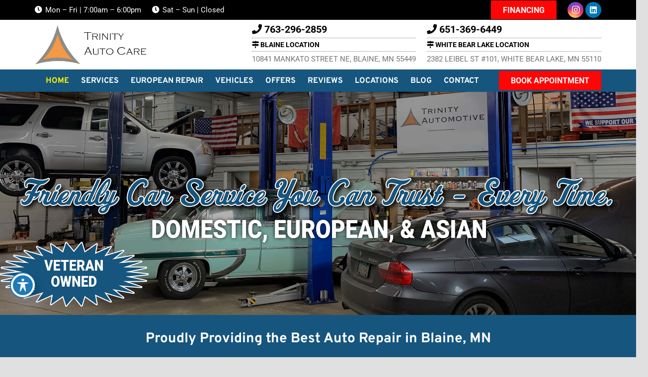

--- FILE ---
content_type: text/html; charset=UTF-8
request_url: https://trinityautoblaine.com/
body_size: 45070
content:
<!DOCTYPE HTML>
<html lang="en-US">
<head><meta charset="UTF-8"><script>if(navigator.userAgent.match(/MSIE|Internet Explorer/i)||navigator.userAgent.match(/Trident\/7\..*?rv:11/i)){var href=document.location.href;if(!href.match(/[?&]nowprocket/)){if(href.indexOf("?")==-1){if(href.indexOf("#")==-1){document.location.href=href+"?nowprocket=1"}else{document.location.href=href.replace("#","?nowprocket=1#")}}else{if(href.indexOf("#")==-1){document.location.href=href+"&nowprocket=1"}else{document.location.href=href.replace("#","&nowprocket=1#")}}}}</script><script>(()=>{class RocketLazyLoadScripts{constructor(){this.v="2.0.4",this.userEvents=["keydown","keyup","mousedown","mouseup","mousemove","mouseover","mouseout","touchmove","touchstart","touchend","touchcancel","wheel","click","dblclick","input"],this.attributeEvents=["onblur","onclick","oncontextmenu","ondblclick","onfocus","onmousedown","onmouseenter","onmouseleave","onmousemove","onmouseout","onmouseover","onmouseup","onmousewheel","onscroll","onsubmit"]}async t(){this.i(),this.o(),/iP(ad|hone)/.test(navigator.userAgent)&&this.h(),this.u(),this.l(this),this.m(),this.k(this),this.p(this),this._(),await Promise.all([this.R(),this.L()]),this.lastBreath=Date.now(),this.S(this),this.P(),this.D(),this.O(),this.M(),await this.C(this.delayedScripts.normal),await this.C(this.delayedScripts.defer),await this.C(this.delayedScripts.async),await this.T(),await this.F(),await this.j(),await this.A(),window.dispatchEvent(new Event("rocket-allScriptsLoaded")),this.everythingLoaded=!0,this.lastTouchEnd&&await new Promise(t=>setTimeout(t,500-Date.now()+this.lastTouchEnd)),this.I(),this.H(),this.U(),this.W()}i(){this.CSPIssue=sessionStorage.getItem("rocketCSPIssue"),document.addEventListener("securitypolicyviolation",t=>{this.CSPIssue||"script-src-elem"!==t.violatedDirective||"data"!==t.blockedURI||(this.CSPIssue=!0,sessionStorage.setItem("rocketCSPIssue",!0))},{isRocket:!0})}o(){window.addEventListener("pageshow",t=>{this.persisted=t.persisted,this.realWindowLoadedFired=!0},{isRocket:!0}),window.addEventListener("pagehide",()=>{this.onFirstUserAction=null},{isRocket:!0})}h(){let t;function e(e){t=e}window.addEventListener("touchstart",e,{isRocket:!0}),window.addEventListener("touchend",function i(o){o.changedTouches[0]&&t.changedTouches[0]&&Math.abs(o.changedTouches[0].pageX-t.changedTouches[0].pageX)<10&&Math.abs(o.changedTouches[0].pageY-t.changedTouches[0].pageY)<10&&o.timeStamp-t.timeStamp<200&&(window.removeEventListener("touchstart",e,{isRocket:!0}),window.removeEventListener("touchend",i,{isRocket:!0}),"INPUT"===o.target.tagName&&"text"===o.target.type||(o.target.dispatchEvent(new TouchEvent("touchend",{target:o.target,bubbles:!0})),o.target.dispatchEvent(new MouseEvent("mouseover",{target:o.target,bubbles:!0})),o.target.dispatchEvent(new PointerEvent("click",{target:o.target,bubbles:!0,cancelable:!0,detail:1,clientX:o.changedTouches[0].clientX,clientY:o.changedTouches[0].clientY})),event.preventDefault()))},{isRocket:!0})}q(t){this.userActionTriggered||("mousemove"!==t.type||this.firstMousemoveIgnored?"keyup"===t.type||"mouseover"===t.type||"mouseout"===t.type||(this.userActionTriggered=!0,this.onFirstUserAction&&this.onFirstUserAction()):this.firstMousemoveIgnored=!0),"click"===t.type&&t.preventDefault(),t.stopPropagation(),t.stopImmediatePropagation(),"touchstart"===this.lastEvent&&"touchend"===t.type&&(this.lastTouchEnd=Date.now()),"click"===t.type&&(this.lastTouchEnd=0),this.lastEvent=t.type,t.composedPath&&t.composedPath()[0].getRootNode()instanceof ShadowRoot&&(t.rocketTarget=t.composedPath()[0]),this.savedUserEvents.push(t)}u(){this.savedUserEvents=[],this.userEventHandler=this.q.bind(this),this.userEvents.forEach(t=>window.addEventListener(t,this.userEventHandler,{passive:!1,isRocket:!0})),document.addEventListener("visibilitychange",this.userEventHandler,{isRocket:!0})}U(){this.userEvents.forEach(t=>window.removeEventListener(t,this.userEventHandler,{passive:!1,isRocket:!0})),document.removeEventListener("visibilitychange",this.userEventHandler,{isRocket:!0}),this.savedUserEvents.forEach(t=>{(t.rocketTarget||t.target).dispatchEvent(new window[t.constructor.name](t.type,t))})}m(){const t="return false",e=Array.from(this.attributeEvents,t=>"data-rocket-"+t),i="["+this.attributeEvents.join("],[")+"]",o="[data-rocket-"+this.attributeEvents.join("],[data-rocket-")+"]",s=(e,i,o)=>{o&&o!==t&&(e.setAttribute("data-rocket-"+i,o),e["rocket"+i]=new Function("event",o),e.setAttribute(i,t))};new MutationObserver(t=>{for(const n of t)"attributes"===n.type&&(n.attributeName.startsWith("data-rocket-")||this.everythingLoaded?n.attributeName.startsWith("data-rocket-")&&this.everythingLoaded&&this.N(n.target,n.attributeName.substring(12)):s(n.target,n.attributeName,n.target.getAttribute(n.attributeName))),"childList"===n.type&&n.addedNodes.forEach(t=>{if(t.nodeType===Node.ELEMENT_NODE)if(this.everythingLoaded)for(const i of[t,...t.querySelectorAll(o)])for(const t of i.getAttributeNames())e.includes(t)&&this.N(i,t.substring(12));else for(const e of[t,...t.querySelectorAll(i)])for(const t of e.getAttributeNames())this.attributeEvents.includes(t)&&s(e,t,e.getAttribute(t))})}).observe(document,{subtree:!0,childList:!0,attributeFilter:[...this.attributeEvents,...e]})}I(){this.attributeEvents.forEach(t=>{document.querySelectorAll("[data-rocket-"+t+"]").forEach(e=>{this.N(e,t)})})}N(t,e){const i=t.getAttribute("data-rocket-"+e);i&&(t.setAttribute(e,i),t.removeAttribute("data-rocket-"+e))}k(t){Object.defineProperty(HTMLElement.prototype,"onclick",{get(){return this.rocketonclick||null},set(e){this.rocketonclick=e,this.setAttribute(t.everythingLoaded?"onclick":"data-rocket-onclick","this.rocketonclick(event)")}})}S(t){function e(e,i){let o=e[i];e[i]=null,Object.defineProperty(e,i,{get:()=>o,set(s){t.everythingLoaded?o=s:e["rocket"+i]=o=s}})}e(document,"onreadystatechange"),e(window,"onload"),e(window,"onpageshow");try{Object.defineProperty(document,"readyState",{get:()=>t.rocketReadyState,set(e){t.rocketReadyState=e},configurable:!0}),document.readyState="loading"}catch(t){console.log("WPRocket DJE readyState conflict, bypassing")}}l(t){this.originalAddEventListener=EventTarget.prototype.addEventListener,this.originalRemoveEventListener=EventTarget.prototype.removeEventListener,this.savedEventListeners=[],EventTarget.prototype.addEventListener=function(e,i,o){o&&o.isRocket||!t.B(e,this)&&!t.userEvents.includes(e)||t.B(e,this)&&!t.userActionTriggered||e.startsWith("rocket-")||t.everythingLoaded?t.originalAddEventListener.call(this,e,i,o):(t.savedEventListeners.push({target:this,remove:!1,type:e,func:i,options:o}),"mouseenter"!==e&&"mouseleave"!==e||t.originalAddEventListener.call(this,e,t.savedUserEvents.push,o))},EventTarget.prototype.removeEventListener=function(e,i,o){o&&o.isRocket||!t.B(e,this)&&!t.userEvents.includes(e)||t.B(e,this)&&!t.userActionTriggered||e.startsWith("rocket-")||t.everythingLoaded?t.originalRemoveEventListener.call(this,e,i,o):t.savedEventListeners.push({target:this,remove:!0,type:e,func:i,options:o})}}J(t,e){this.savedEventListeners=this.savedEventListeners.filter(i=>{let o=i.type,s=i.target||window;return e!==o||t!==s||(this.B(o,s)&&(i.type="rocket-"+o),this.$(i),!1)})}H(){EventTarget.prototype.addEventListener=this.originalAddEventListener,EventTarget.prototype.removeEventListener=this.originalRemoveEventListener,this.savedEventListeners.forEach(t=>this.$(t))}$(t){t.remove?this.originalRemoveEventListener.call(t.target,t.type,t.func,t.options):this.originalAddEventListener.call(t.target,t.type,t.func,t.options)}p(t){let e;function i(e){return t.everythingLoaded?e:e.split(" ").map(t=>"load"===t||t.startsWith("load.")?"rocket-jquery-load":t).join(" ")}function o(o){function s(e){const s=o.fn[e];o.fn[e]=o.fn.init.prototype[e]=function(){return this[0]===window&&t.userActionTriggered&&("string"==typeof arguments[0]||arguments[0]instanceof String?arguments[0]=i(arguments[0]):"object"==typeof arguments[0]&&Object.keys(arguments[0]).forEach(t=>{const e=arguments[0][t];delete arguments[0][t],arguments[0][i(t)]=e})),s.apply(this,arguments),this}}if(o&&o.fn&&!t.allJQueries.includes(o)){const e={DOMContentLoaded:[],"rocket-DOMContentLoaded":[]};for(const t in e)document.addEventListener(t,()=>{e[t].forEach(t=>t())},{isRocket:!0});o.fn.ready=o.fn.init.prototype.ready=function(i){function s(){parseInt(o.fn.jquery)>2?setTimeout(()=>i.bind(document)(o)):i.bind(document)(o)}return"function"==typeof i&&(t.realDomReadyFired?!t.userActionTriggered||t.fauxDomReadyFired?s():e["rocket-DOMContentLoaded"].push(s):e.DOMContentLoaded.push(s)),o([])},s("on"),s("one"),s("off"),t.allJQueries.push(o)}e=o}t.allJQueries=[],o(window.jQuery),Object.defineProperty(window,"jQuery",{get:()=>e,set(t){o(t)}})}P(){const t=new Map;document.write=document.writeln=function(e){const i=document.currentScript,o=document.createRange(),s=i.parentElement;let n=t.get(i);void 0===n&&(n=i.nextSibling,t.set(i,n));const c=document.createDocumentFragment();o.setStart(c,0),c.appendChild(o.createContextualFragment(e)),s.insertBefore(c,n)}}async R(){return new Promise(t=>{this.userActionTriggered?t():this.onFirstUserAction=t})}async L(){return new Promise(t=>{document.addEventListener("DOMContentLoaded",()=>{this.realDomReadyFired=!0,t()},{isRocket:!0})})}async j(){return this.realWindowLoadedFired?Promise.resolve():new Promise(t=>{window.addEventListener("load",t,{isRocket:!0})})}M(){this.pendingScripts=[];this.scriptsMutationObserver=new MutationObserver(t=>{for(const e of t)e.addedNodes.forEach(t=>{"SCRIPT"!==t.tagName||t.noModule||t.isWPRocket||this.pendingScripts.push({script:t,promise:new Promise(e=>{const i=()=>{const i=this.pendingScripts.findIndex(e=>e.script===t);i>=0&&this.pendingScripts.splice(i,1),e()};t.addEventListener("load",i,{isRocket:!0}),t.addEventListener("error",i,{isRocket:!0}),setTimeout(i,1e3)})})})}),this.scriptsMutationObserver.observe(document,{childList:!0,subtree:!0})}async F(){await this.X(),this.pendingScripts.length?(await this.pendingScripts[0].promise,await this.F()):this.scriptsMutationObserver.disconnect()}D(){this.delayedScripts={normal:[],async:[],defer:[]},document.querySelectorAll("script[type$=rocketlazyloadscript]").forEach(t=>{t.hasAttribute("data-rocket-src")?t.hasAttribute("async")&&!1!==t.async?this.delayedScripts.async.push(t):t.hasAttribute("defer")&&!1!==t.defer||"module"===t.getAttribute("data-rocket-type")?this.delayedScripts.defer.push(t):this.delayedScripts.normal.push(t):this.delayedScripts.normal.push(t)})}async _(){await this.L();let t=[];document.querySelectorAll("script[type$=rocketlazyloadscript][data-rocket-src]").forEach(e=>{let i=e.getAttribute("data-rocket-src");if(i&&!i.startsWith("data:")){i.startsWith("//")&&(i=location.protocol+i);try{const o=new URL(i).origin;o!==location.origin&&t.push({src:o,crossOrigin:e.crossOrigin||"module"===e.getAttribute("data-rocket-type")})}catch(t){}}}),t=[...new Map(t.map(t=>[JSON.stringify(t),t])).values()],this.Y(t,"preconnect")}async G(t){if(await this.K(),!0!==t.noModule||!("noModule"in HTMLScriptElement.prototype))return new Promise(e=>{let i;function o(){(i||t).setAttribute("data-rocket-status","executed"),e()}try{if(navigator.userAgent.includes("Firefox/")||""===navigator.vendor||this.CSPIssue)i=document.createElement("script"),[...t.attributes].forEach(t=>{let e=t.nodeName;"type"!==e&&("data-rocket-type"===e&&(e="type"),"data-rocket-src"===e&&(e="src"),i.setAttribute(e,t.nodeValue))}),t.text&&(i.text=t.text),t.nonce&&(i.nonce=t.nonce),i.hasAttribute("src")?(i.addEventListener("load",o,{isRocket:!0}),i.addEventListener("error",()=>{i.setAttribute("data-rocket-status","failed-network"),e()},{isRocket:!0}),setTimeout(()=>{i.isConnected||e()},1)):(i.text=t.text,o()),i.isWPRocket=!0,t.parentNode.replaceChild(i,t);else{const i=t.getAttribute("data-rocket-type"),s=t.getAttribute("data-rocket-src");i?(t.type=i,t.removeAttribute("data-rocket-type")):t.removeAttribute("type"),t.addEventListener("load",o,{isRocket:!0}),t.addEventListener("error",i=>{this.CSPIssue&&i.target.src.startsWith("data:")?(console.log("WPRocket: CSP fallback activated"),t.removeAttribute("src"),this.G(t).then(e)):(t.setAttribute("data-rocket-status","failed-network"),e())},{isRocket:!0}),s?(t.fetchPriority="high",t.removeAttribute("data-rocket-src"),t.src=s):t.src="data:text/javascript;base64,"+window.btoa(unescape(encodeURIComponent(t.text)))}}catch(i){t.setAttribute("data-rocket-status","failed-transform"),e()}});t.setAttribute("data-rocket-status","skipped")}async C(t){const e=t.shift();return e?(e.isConnected&&await this.G(e),this.C(t)):Promise.resolve()}O(){this.Y([...this.delayedScripts.normal,...this.delayedScripts.defer,...this.delayedScripts.async],"preload")}Y(t,e){this.trash=this.trash||[];let i=!0;var o=document.createDocumentFragment();t.forEach(t=>{const s=t.getAttribute&&t.getAttribute("data-rocket-src")||t.src;if(s&&!s.startsWith("data:")){const n=document.createElement("link");n.href=s,n.rel=e,"preconnect"!==e&&(n.as="script",n.fetchPriority=i?"high":"low"),t.getAttribute&&"module"===t.getAttribute("data-rocket-type")&&(n.crossOrigin=!0),t.crossOrigin&&(n.crossOrigin=t.crossOrigin),t.integrity&&(n.integrity=t.integrity),t.nonce&&(n.nonce=t.nonce),o.appendChild(n),this.trash.push(n),i=!1}}),document.head.appendChild(o)}W(){this.trash.forEach(t=>t.remove())}async T(){try{document.readyState="interactive"}catch(t){}this.fauxDomReadyFired=!0;try{await this.K(),this.J(document,"readystatechange"),document.dispatchEvent(new Event("rocket-readystatechange")),await this.K(),document.rocketonreadystatechange&&document.rocketonreadystatechange(),await this.K(),this.J(document,"DOMContentLoaded"),document.dispatchEvent(new Event("rocket-DOMContentLoaded")),await this.K(),this.J(window,"DOMContentLoaded"),window.dispatchEvent(new Event("rocket-DOMContentLoaded"))}catch(t){console.error(t)}}async A(){try{document.readyState="complete"}catch(t){}try{await this.K(),this.J(document,"readystatechange"),document.dispatchEvent(new Event("rocket-readystatechange")),await this.K(),document.rocketonreadystatechange&&document.rocketonreadystatechange(),await this.K(),this.J(window,"load"),window.dispatchEvent(new Event("rocket-load")),await this.K(),window.rocketonload&&window.rocketonload(),await this.K(),this.allJQueries.forEach(t=>t(window).trigger("rocket-jquery-load")),await this.K(),this.J(window,"pageshow");const t=new Event("rocket-pageshow");t.persisted=this.persisted,window.dispatchEvent(t),await this.K(),window.rocketonpageshow&&window.rocketonpageshow({persisted:this.persisted})}catch(t){console.error(t)}}async K(){Date.now()-this.lastBreath>45&&(await this.X(),this.lastBreath=Date.now())}async X(){return document.hidden?new Promise(t=>setTimeout(t)):new Promise(t=>requestAnimationFrame(t))}B(t,e){return e===document&&"readystatechange"===t||(e===document&&"DOMContentLoaded"===t||(e===window&&"DOMContentLoaded"===t||(e===window&&"load"===t||e===window&&"pageshow"===t)))}static run(){(new RocketLazyLoadScripts).t()}}RocketLazyLoadScripts.run()})();</script>
	
	<meta name='robots' content='index, follow, max-image-preview:large, max-snippet:-1, max-video-preview:-1' />

	<!-- This site is optimized with the Yoast SEO plugin v26.8 - https://yoast.com/product/yoast-seo-wordpress/ -->
	<title>Auto Repair Blaine MN - Oil Change - Mechanic Near Me - Brakes</title>
<link crossorigin data-rocket-preconnect href="https://fonts.googleapis.com" rel="preconnect">
<link crossorigin data-rocket-preconnect href="https://fonts.gstatic.com" rel="preconnect">
<link crossorigin data-rocket-preconnect href="https://cdn.callrail.com" rel="preconnect">
<link crossorigin data-rocket-preconnect href="https://www.googletagmanager.com" rel="preconnect">
<link crossorigin data-rocket-preconnect href="https://www.clickcease.com" rel="preconnect">
<link crossorigin data-rocket-preconnect href="https://portal.autoops.com" rel="preconnect">
<link data-rocket-preload as="style" href="https://fonts.googleapis.com/css?family=Overpass%3A400%2C700%7CRoboto%3A400%2C700&#038;display=swap" rel="preload">
<link href="https://fonts.googleapis.com/css?family=Overpass%3A400%2C700%7CRoboto%3A400%2C700&#038;display=swap" media="print" onload="this.media=&#039;all&#039;" rel="stylesheet">
<noscript><link rel="stylesheet" href="https://fonts.googleapis.com/css?family=Overpass%3A400%2C700%7CRoboto%3A400%2C700&#038;display=swap"></noscript>
<link crossorigin data-rocket-preload as="font" href="https://fonts.gstatic.com/s/materialicons/v145/flUhRq6tzZclQEJ-Vdg-IuiaDsNc.woff2" rel="preload">
<link crossorigin data-rocket-preload as="font" href="https://fonts.gstatic.com/s/overpass/v19/qFdH35WCmI96Ajtm81GlU9s.woff2" rel="preload">
<link crossorigin data-rocket-preload as="font" href="https://fonts.gstatic.com/s/roboto/v50/KFO7CnqEu92Fr1ME7kSn66aGLdTylUAMa3yUBA.woff2" rel="preload">
<link crossorigin data-rocket-preload as="font" href="https://trinityautoblaine.com/wp-content/themes/Zephyr/fonts/fa-solid-900.woff2?ver=8.42" rel="preload">
<link crossorigin data-rocket-preload as="font" href="https://trinityautoblaine.com/wp-content/themes/Zephyr/fonts/fa-brands-400.woff2?ver=8.42" rel="preload">
<link crossorigin data-rocket-preload as="font" href="https://trinityautoblaine.com/wp-content/themes/Zephyr/fonts/material-icons.woff2?ver=8.42" rel="preload">
<style id="wpr-usedcss">img:is([sizes=auto i],[sizes^="auto," i]){contain-intrinsic-size:3000px 1500px}img.emoji{display:inline!important;border:none!important;box-shadow:none!important;height:1em!important;width:1em!important;margin:0 .07em!important;vertical-align:-.1em!important;background:0 0!important;padding:0!important}.material-icons{font-family:'Material Icons';font-weight:400;font-style:normal;font-size:24px;display:inline-block;line-height:1;text-transform:none;letter-spacing:normal;word-wrap:normal;white-space:nowrap;direction:ltr;-webkit-font-smoothing:antialiased;text-rendering:optimizeLegibility;-moz-osx-font-smoothing:grayscale;font-feature-settings:'liga'}.sr-only{position:absolute;width:1px;height:1px;padding:0;margin:-1px;overflow:hidden;clip:rect(0,0,0,0);border:0}#acwp-toolbar *{box-sizing:border-box;-webkit-box-sizing:border-box;-ms-box-sizing:border-box;-moz-box-sizing:border-box;-o-box-sizing:border-box}#acwp-toolbar-btn-wrap{border:1.5px solid #1e7ab9;z-index:9500;position:fixed;margin-top:-100vh;border-radius:50%;-webkit-transition:1.2s;-moz-transition:1.2s;-ms-transition:1.2s;-o-transition:1.2s;transition:all 1.2s ease}#acwp-toolbar-btn{margin:0;padding:0;cursor:pointer;-webkit-appearance:none;-moz-appearance:none;appearance:none;background:0 0;border:0;width:48px;height:48px;background:#1e7ab9;text-align:center;color:#fff;border:4px solid #fff;border-radius:50%;-webkit-box-shadow:6px 8px 16px rgba(0,0,0,.2);-moz-box-shadow:6px 8px 16px rgba(0,0,0,.2);-ms-box-shadow:6px 8px 16px rgba(0,0,0,.2);-o-box-shadow:6px 8px 16px rgba(0,0,0,.2);box-shadow:6px 8px 16px rgba(0,0,0,.2)}#acwp-toolbar-btn:focus,#acwp-toolbar-btn:hover{border-color:#ff4500}#acwp-toolbar-btn-wrap.show{margin-top:0}#acwp-toolbar-btn svg,body.acwp-contrast #acwp-toolbar-btn svg{height:auto;display:inline-block;width:36px;top:2px;position:relative;background-color:transparent}#acwp-close-toolbar{margin:0;padding:0;cursor:pointer;-webkit-appearance:none;-moz-appearance:none;appearance:none;background:0 0;border:0;position:absolute;top:10px;right:10px;outline:0;color:#fff;z-index:250}#acwp-toolbar-module>#acwp-close-toolbar{color:#000;top:0;right:0}body.acwp-keyboard #acwp-close-toolbar:focus{border:1px solid #ff4500}body.rtl #acwp-close-toolbar{right:auto;left:10px}body.rtl #acwp-toolbar-module>#acwp-close-toolbar{color:#000;right:auto;left:0}.acwp-footer{border-top:1px solid #efefef}.acwp-footer a{color:#3c8dbc;text-decoration:none}.acwp-footer a:focus,.acwp-footer a:hover{color:#3c8dbc;text-decoration:underline}.acwp-footer ul{list-style:none;padding:0;margin:0}.acwp-footer ul li{margin:0;padding:8px 20px;line-height:18px;font-size:15px;border-bottom:1px solid #efefef}.acwp-footer ul li a{color:#333}.acwp-footer ul li a:focus,.acwp-footer ul li a:hover{text-decoration:underline;color:#333}.acwp-footer ul li:last-child{padding-bottom:0;border:0;background:#efefef;text-align:center;font-size:13px}.acwp-footer ul li:last-child i.material-icons{line-height:18px;font-size:13px;position:relative;top:2px}#acwp-toolbar.acwp-style-default .acwp-toggler{border-bottom:1px solid rgba(36,36,36,.1)}.acwp-toggler:last-child{border-bottom:0}.acwp-toggler.acwp-toggler-decfont{border-bottom:1px solid rgba(36,36,36,.1)}.acwp-toggler label>*{pointer-events:none}#acwp-toolbar.acwp-style-default .acwp-toggler label{display:flex;width:100%;margin:0;cursor:pointer;background:#fff;padding:8px 16px;font-weight:400;font-size:1em;outline:0;align-items:center}.acwp-toggler label:focus,.acwp-toggler label:hover{outline:0;background:#f5f5f5}#acwp-toolbar.acwp-style-default .acwp-toggler label>i.material-icons,#acwp-toolbar.acwp-style-default .acwp-toggler label>span{display:inline-block;line-height:34px;color:#333}.acwp-toggler label>span{flex-grow:1}.acwp-toggler label>i.material-icons{float:left;margin-right:8px}body.rtl .acwp-toggler label>i.material-icons{float:right;margin-right:auto;margin-left:8px}.acwp-toggler label input{display:none}.acwp-switcher{position:relative;display:inline-block;height:34px;width:60px;float:right}body.rtl .acwp-switcher{float:left}.acwp-switch{background-color:rgba(36,36,36,.22);position:absolute;top:0;left:0;right:0;bottom:0;border-radius:500px;cursor:pointer;transition-property:background-color;transition-duration:.2s;box-shadow:inset 0 0 2px rgba(36,36,36,.07)}.acwp-switch:before{content:'';background-color:#fff;position:absolute;width:30px;height:30px;left:2px;bottom:2px;border-radius:50%;transition-property:transform,box-shadow;transition-duration:.2s;-webkit-transform:translateX(0);-moz-transform:translateX(0);-ms-transform:translateX(0);-o-transform:translateX(0);transform:translateX(0)}body.rtl .acwp-switch:before{-webkit-transform:translateX(26px);-moz-transform:translateX(26px);-ms-transform:translateX(26px);-o-transform:translateX(26px);transform:translateX(26px)}input:checked+.acwp-switch{background-color:#3c8dbc!important}input:checked+.acwp-switch:before{-webkit-transform:translateX(26px);-moz-transform:translateX(26px);-ms-transform:translateX(26px);-o-transform:translateX(26px);transform:translateX(26px)}body.rtl input:checked+.acwp-switch:before{-webkit-transform:translateX(0);-moz-transform:translateX(0);-ms-transform:translateX(0);-o-transform:translateX(0);transform:translateX(0)}.acwp-toolbar{display:none;position:fixed;z-index:99999;outline:0;-webkit-transition:1.2s;-moz-transition:1.2s;-ms-transition:1.2s;-o-transition:1.2s;transition:all 1.2s ease}.acwp-toolbar:focus{outline:0}.acwp-toolbar.acwp-toolbar-active{display:block}#acwp-toolbar-module{position:relative;background-color:#fff;width:380px;border:8px solid #efefef;-webkit-box-shadow:0 2px 12px 1px rgba(36,36,36,.33);-moz-box-shadow:0 2px 12px 1px rgba(36,36,36,.33);-ms-box-shadow:0 2px 12px 1px rgba(36,36,36,.33);-o-box-shadow:0 2px 12px 1px rgba(36,36,36,.33);box-shadow:0 2px 12px 1px rgba(36,36,36,.33)}body.acwp-contrast #acwp-toolbar-module,body.acwp-contrast #acwp-toolbar.acwp-style-default .acwp-toggler label{background-color:#000;border-color:#ccc}body.acwp-contrast #acwp-toolbar .acwp-heading,body.acwp-contrast #acwp-toolbar .acwp-heading p.acwp-title{background-color:#333}body.acwp-contrast:not(.acwp-contrast-custom):not(.acwp-contrast-hardcss):not(.acwp-contrast-js) .acwp-switch{background-color:#666}body.acwp-contrast #acwp-toolbar.acwp-style-default .acwp-toggler label>i.material-icons,body.acwp-contrast #acwp-toolbar.acwp-style-default .acwp-toggler label>span{color:#fff}.incresed #acwp-toolbar-module{width:616px}.acwp-heading{background:#1e7ab9;padding:8px 16px}p.acwp-title{color:#fff}.acwp-heading p.acwp-title{margin:0;padding:0;font-size:32px}.acwp-heading p{margin:0}body.acwp-animations *{-webkit-transition:none!important;-moz-transition:none!important;-o-transition:none!important;transition:none!important;-webkit-animation:none!important;-o-animation:none!important;animation:none!important}body.acwp-underline:not(.acwp-underline-hardcss) #acwp-close-toolbar,body.acwp-underline:not(.acwp-underline-hardcss) a,body.acwp-underline:not(.acwp-underline-hardcss) button{text-decoration:underline;background:#ffe901;color:#000;-webkit-box-shadow:0 0 0 2px #ffe901;-moz-box-shadow:0 0 0 2px #ffe901;-ms-box-shadow:0 0 0 2px #ffe901;box-shadow:0 0 0 2px #ffe901}body.acwp-marktitles:not(.acwp-titles-hardcss):not(.acwp-titles-custom) #acwp-toolbar .acwp-heading,body.acwp-marktitles:not(.acwp-titles-hardcss):not(.acwp-titles-custom) #acwp-toolbar p.acwp-title,body.acwp-marktitles:not(.acwp-titles-hardcss):not(.acwp-titles-custom) h1,body.acwp-marktitles:not(.acwp-titles-hardcss):not(.acwp-titles-custom) h2,body.acwp-marktitles:not(.acwp-titles-hardcss):not(.acwp-titles-custom) h3{background-color:#ff0;color:#000}body.acwp-contrast:not(.acwp-contrast-hardcss):not(.acwp-contrast-js):not(.acwp-contrast-bgimages) *{background-image:none}body.acwp-contrast:not(.acwp-contrast-custom):not(.acwp-contrast-hardcss):not(.acwp-contrast-js){background-color:#000;color:#fff}body.acwp-contrast:not(.acwp-contrast-custom):not(.acwp-contrast-hardcss):not(.acwp-contrast-js) #footer,body.acwp-contrast:not(.acwp-contrast-custom):not(.acwp-contrast-hardcss):not(.acwp-contrast-js) #header,body.acwp-contrast:not(.acwp-contrast-custom):not(.acwp-contrast-hardcss):not(.acwp-contrast-js) *{background-color:#000;color:#fff}body.acwp-contrast:not(.acwp-contrast-custom):not(.acwp-contrast-hardcss):not(.acwp-contrast-js) a,body.acwp-contrast:not(.acwp-contrast-custom):not(.acwp-contrast-hardcss):not(.acwp-contrast-js) button,body.acwp-contrast:not(.acwp-contrast-custom):not(.acwp-contrast-hardcss):not(.acwp-contrast-js) label{color:#ff0}body.acwp-contrast:not(.acwp-contrast-custom):not(.acwp-contrast-hardcss):not(.acwp-contrast-js) .material-icons{background:0 0}body.acwp-readable:not(.acwp-readable-hardcss):not(.acwp-readable-custom):not(.acwp-readable-tahoma),body.acwp-readable:not(.acwp-readable-hardcss):not(.acwp-readable-custom):not(.acwp-readable-tahoma) :not(.fa):not(.material-icons){font-family:Arial,sans-serif}body.acwp-readable:not(.acwp-readable-hardcss):not(.acwp-readable-custom):not(.acwp-readable-arial),body.acwp-readable:not(.acwp-readable-hardcss):not(.acwp-readable-custom):not(.acwp-readable-arial) :not(.fa):not(.material-icons){font-family:Tahoma,sans-serif}body.acwp-contrast.acwp-keyboard:not(.acwp-contrast-custom):not(.acwp-contrast-hardcss):not(.acwp-contrast-js) a:not([disabled]):focus,body.acwp-contrast.acwp-keyboard:not(.acwp-contrast-custom):not(.acwp-contrast-hardcss):not(.acwp-contrast-js) button:not([disabled]) [tabindex]:not([disabled]):not([tabindex="-1"]):focus,body.acwp-contrast.acwp-keyboard:not(.acwp-contrast-custom):not(.acwp-contrast-hardcss):not(.acwp-contrast-js) button:not([disabled]) input[type=search]:not([disabled]):focus,body.acwp-contrast.acwp-keyboard:not(.acwp-contrast-custom):not(.acwp-contrast-hardcss):not(.acwp-contrast-js) button:not([disabled]) input[type=text]:not([disabled]):focus,body.acwp-contrast.acwp-keyboard:not(.acwp-contrast-custom):not(.acwp-contrast-hardcss):not(.acwp-contrast-js) button:not([disabled]):focus,body.acwp-keyboard [tabindex]:not([disabled]):not([tabindex="-1"]):focus,body.acwp-keyboard a:not([disabled]):focus,body.acwp-keyboard button:not([disabled]):focus,body.acwp-keyboard input[type=search]:not([disabled]):focus,body.acwp-keyboard input[type=text]:not([disabled]):focus{outline:0;border:2px solid #ff4500}@media (max-height:867px){.acwp-toggler label>i.material-icons,.acwp-toggler label>span{line-height:24px}.acwp-switcher{height:24px;width:50px}.acwp-switch::before{width:20px;height:20px}}@media (max-height:768px){.acwp-heading{padding:8px 16px}.acwp-heading p.acwp-title{font-size:24px}}@media (max-height:600px){.acwp-heading{padding:6px 16px}.acwp-togglers h2{font-size:1em}#acwp-toolbar-module{border-width:4px}.acwp-footer ul li:last-child{padding-top:0}}@media (max-height:558px){.acwp-footer a{font-size:14px}#acwp-toolbar .acwp-toggler label>i.material-icons,#acwp-toolbar .acwp-toggler label>span,#acwp-toolbar.acwp-style-default .acwp-toggler label>i.material-icons,#acwp-toolbar.acwp-style-default .acwp-toggler label>span{font-size:14px;line-height:20px}.acwp-switcher{height:20px;width:46px}.acwp-footer ul li{padding:2px 20px}.acwp-switch::before{width:16px;height:16px}.acwp-togglers h2{line-height:1}.acwp-heading p.acwp-title{font-size:18px}}@media (max-height:481px){#acwp-close-toolbar{top:4px;right:4px}}@media (max-height:468px){.acwp-togglers h2{display:none}.acwp-heading{padding:4px 16px}.acwp-footer ul li{padding:0 20px}.acwp-heading p.acwp-title{font-size:16px}#acwp-close-toolbar{top:0;right:0}}@media (max-height:386px){.acwp-heading p.acwp-title{font-size:14px}.acwp-toggler label>i.material-icons,.acwp-toggler label>span{font-size:12px;line-height:18px}.acwp-switcher{height:18px;width:44px}.acwp-switch::before{width:14px;height:14px}}@media (max-width:768px){.incresed #acwp-toolbar-module{width:548px}}@media (max-width:600px){.incresed #acwp-toolbar-module{width:420px}}@media (max-width:481px){.incresed #acwp-toolbar-module{width:396px}}@media (max-width:400px){#acwp-toolbar-module{width:320px}.incresed #acwp-toolbar-module{width:100%}}@media (max-width:321px){#acwp-toolbar-module{width:300px}}@font-face{font-display:swap;font-family:'Material Icons';font-style:normal;font-weight:400;src:url(https://fonts.gstatic.com/s/materialicons/v145/flUhRq6tzZclQEJ-Vdg-IuiaDsNc.woff2) format('woff2')}.material-icons{font-family:'Material Icons';font-weight:400;font-style:normal;font-size:24px;line-height:1;letter-spacing:normal;text-transform:none;display:inline-block;white-space:nowrap;word-wrap:normal;direction:ltr;-webkit-font-feature-settings:'liga';-webkit-font-smoothing:antialiased}@font-face{font-family:Overpass;font-style:normal;font-weight:400;font-display:swap;src:url(https://fonts.gstatic.com/s/overpass/v19/qFdH35WCmI96Ajtm81GlU9s.woff2) format('woff2');unicode-range:U+0000-00FF,U+0131,U+0152-0153,U+02BB-02BC,U+02C6,U+02DA,U+02DC,U+0304,U+0308,U+0329,U+2000-206F,U+20AC,U+2122,U+2191,U+2193,U+2212,U+2215,U+FEFF,U+FFFD}@font-face{font-family:Overpass;font-style:normal;font-weight:700;font-display:swap;src:url(https://fonts.gstatic.com/s/overpass/v19/qFdH35WCmI96Ajtm81GlU9s.woff2) format('woff2');unicode-range:U+0000-00FF,U+0131,U+0152-0153,U+02BB-02BC,U+02C6,U+02DA,U+02DC,U+0304,U+0308,U+0329,U+2000-206F,U+20AC,U+2122,U+2191,U+2193,U+2212,U+2215,U+FEFF,U+FFFD}@font-face{font-family:Roboto;font-style:normal;font-weight:400;font-stretch:100%;font-display:swap;src:url(https://fonts.gstatic.com/s/roboto/v50/KFO7CnqEu92Fr1ME7kSn66aGLdTylUAMa3yUBA.woff2) format('woff2');unicode-range:U+0000-00FF,U+0131,U+0152-0153,U+02BB-02BC,U+02C6,U+02DA,U+02DC,U+0304,U+0308,U+0329,U+2000-206F,U+20AC,U+2122,U+2191,U+2193,U+2212,U+2215,U+FEFF,U+FFFD}@font-face{font-family:Roboto;font-style:normal;font-weight:700;font-stretch:100%;font-display:swap;src:url(https://fonts.gstatic.com/s/roboto/v50/KFO7CnqEu92Fr1ME7kSn66aGLdTylUAMa3yUBA.woff2) format('woff2');unicode-range:U+0000-00FF,U+0131,U+0152-0153,U+02BB-02BC,U+02C6,U+02DA,U+02DC,U+0304,U+0308,U+0329,U+2000-206F,U+20AC,U+2122,U+2191,U+2193,U+2212,U+2215,U+FEFF,U+FFFD}*{box-sizing:border-box}html{-webkit-text-size-adjust:100%}body{margin:0;overflow-x:hidden;-webkit-tap-highlight-color:var(--color-content-primary-faded)}progress{vertical-align:baseline}[hidden],template{display:none}a{text-decoration:none;background:0 0;transition-property:background,box-shadow,border,color,opacity,text-decoration-color,text-underline-offset,transform;transition-duration:.2s}address{font-style:normal}img{height:auto;max-width:100%}figure{margin:0}code{font-family:monospace,monospace;font-size:1rem}button,input,optgroup,select,textarea{vertical-align:top;text-transform:none;color:inherit;font:inherit;border:none;margin:0}select[multiple]{height:auto;padding:.5rem}textarea{overflow:auto;resize:vertical}input:not([type=submit]),select,textarea{outline:0!important}input[type=email],input[type=number],input[type=search],input[type=text],textarea{-webkit-appearance:none}input[type=file]::file-selector-button{color:inherit}[type=button],[type=submit],button{overflow:visible;-webkit-appearance:button;cursor:pointer}button[disabled],html input[disabled]{cursor:default;opacity:.5}[type=checkbox],[type=radio],label{cursor:pointer}::-moz-focus-inner{border:0}::-webkit-file-upload-button{font:inherit;border:0;outline:0;padding-left:0;background:0 0}legend{border:0;padding:0}table{border-collapse:collapse;border-spacing:0;width:100%}td{vertical-align:top;padding:.6rem 1rem;border-bottom:1px solid;border-color:var(--color-content-border);outline:0!important}dl,ul{list-style:none;margin:0;padding:0}fieldset{border:0;margin:0;padding:0}embed,iframe,object,video{max-width:100%;border:none}a[ref*=Popup]{cursor:zoom-in}::-moz-placeholder{opacity:.5;color:inherit}::-webkit-input-placeholder{color:inherit;opacity:.5}.l-header .widget,.menu-item-object-us_page_block,html{font-family:var(--font-family,inherit);font-weight:var(--font-weight,400);font-size:var(--font-size,16px);font-style:var(--font-style,normal);text-transform:var(--text-transform,none);line-height:var(--line-height,28px);letter-spacing:var(--letter-spacing,0)}h1,h2,h3{margin:0;padding-top:1.5rem;color:var(--color-content-heading)}h1+h2,h1:first-child,h2+h3,h2:first-child,h3:first-child{padding-top:0}address,dl,fieldset,p,table,ul{margin:0 0 1.5rem}p:empty{display:none}ul{list-style-type:disc;margin-left:2.5rem}li{margin:0 0 .5rem}li>ul{margin-bottom:.5rem;margin-top:.5rem}code{display:inline-block;vertical-align:top;font-family:Consolas,'Lucida Console',monospace;padding:0 .4rem;background:var(--color-content-bg-alt);color:var(--color-content-text)}address:last-child,fieldset:last-child,h1:last-child,h2:last-child,h3:last-child,li:last-child,p:last-child,table:last-child,ul:last-child{margin-bottom:0}.has_text_color h1,.has_text_color h2,.has_text_color h3,.l-section[class*=color_] h1,.l-section[class*=color_] h2,.l-section[class*=color_] h3{color:inherit}input:not([type=submit]),select,textarea{font-family:'var( --inputs-font-family','inherit )';font-size:var( --inputs-font-size,inherit );font-weight:var(--inputs-font-weight,inherit);letter-spacing:var( --inputs-letter-spacing,inherit );text-transform:var(--inputs-text-transform,inherit);border-radius:var(--inputs-border-radius,0);background:var(--inputs-background,transparent);border-color:var(--inputs-border-color,currentColor);color:var(--inputs-text-color,inherit);box-shadow:var(--inputs-box-shadow,none);border-width:var(--inputs-border-width,1px);border-style:solid;width:100%;transition:all .2s}input[type=email],input[type=file],input[type=number],input[type=search],input[type=text],input[type=url],select{min-height:var(--inputs-height,2em);line-height:var(--inputs-height,2em);padding:0 var(--inputs-padding,.6em)}select{height:calc(var(--inputs-height,2em) + var(--inputs-border-width,1px) * 2)}textarea{min-height:var(--inputs-height,2em);height:calc(var(--inputs-height,2em) * 3);padding:calc(var(--inputs-height,2em)/ 2 + var(--inputs-border-width,1px) - .7em) var(--inputs-padding,.6em)}input[type=checkbox],input[type=radio]{-webkit-appearance:none;appearance:none;vertical-align:top;flex-shrink:0;text-align:center;margin-right:.5em;letter-spacing:0;text-transform:none;line-height:var( --inputs-checkbox-size,1.5em );height:var(--inputs-checkbox-size,1.5em);width:var(--inputs-checkbox-size,1.5em);padding:0;box-sizing:content-box}input[type=checkbox]:before{visibility:hidden;content:'\f00c';font-family:fontawesome;font-weight:900;vertical-align:top}input[type=radio]{border-radius:50%!important}input[type=radio]:before{visibility:hidden;content:'';display:block;height:36%;width:36%;margin:32%;border-radius:inherit;background:currentColor}input:checked::before{visibility:visible}input:not([type=submit]):focus,select:focus,textarea:focus{background:var(--inputs-focus-background,transparent);border-color:var(--inputs-focus-border-color,currentColor);color:var(--inputs-focus-text-color,inherit);box-shadow:var(--inputs-focus-box-shadow,none)}a:not(:focus-visible),button:not(:focus-visible),input[type=submit]:not(:focus-visible){outline:0}.hidden{display:none!important}.i-cf:after{content:'';display:block;clear:both}.aligncenter{clear:both;display:block;margin-left:auto;margin-right:auto}.l-main .aligncenter{max-width:var(--site-content-width,1200px)}.align_left{text-align:left}.align_right{text-align:right}.align_center{text-align:center}a{color:var(--color-content-link)}.no-touch a:hover{color:var(--color-content-link-hover)}.l-canvas{margin:0 auto;width:100%;flex-grow:1;background:var(--color-content-bg-grad);color:var(--color-content-text)}@media screen and (min-width:1025px){body:not(.us_iframe){display:flex;flex-direction:column;min-height:100vh}}.l-footer{overflow:hidden;margin:0 auto;width:100%;background:var(--color-content-bg-grad);color:var(--color-content-text)}body.us_iframe{background:var(--color-content-bg-grad)}html:has(> body.us_iframe){padding:0}.l-section,.l-subheader{--margin-inline-stretch:min( var(--site-content-width) / 2 + var(--header-width,0px) / 2 + var(--site-outline-width,0px) - 50vw,var(--padding-inline) * -1 );padding-left:var(--padding-inline,2.5rem);padding-right:var(--padding-inline,2.5rem)}.l-section{position:relative;margin:0 auto}.l-section-overlay{position:absolute;top:0;left:0;right:0;bottom:0}.l-section-h{position:relative;margin:0 auto;width:100%;max-width:var(--site-content-width,1200px)}.l-section.width_full{--padding-inline:0px!important}.l-section.width_full>.l-section-h{max-width:none!important}.l-section.height_small{padding-top:2rem;padding-bottom:2rem}.l-section.height_medium{padding-top:4rem;padding-bottom:4rem}.l-section.full_height{min-height:100vh}.header_hor .l-header.pos_fixed:not(.sticky_auto_hide)~.l-main .l-section.full_height:not(:first-of-type){min-height:calc(100vh - var(--header-sticky-height))}.header_hor .l-header.pos_fixed~.l-main>.l-section:first-of-type>.l-section-h,.header_hor .l-header.pos_fixed~.l-main>form>.l-section:first-of-type>.l-section-h{padding-top:var(--header-height)}.l-section.color_primary{background:var(--color-content-primary-grad);color:#fff}.l-section.color_primary a{color:inherit}.l-header.bg_solid~.l-main .vc_column-inner>.w-post-elm>.l-section>.l-section-h,.vc_column-inner>.w-post-elm:not(:first-child)>.l-section>.l-section-h{padding-top:0!important}.fab,.fas{display:inline-block;line-height:1;font-family:fontawesome;font-weight:400;font-style:normal;font-variant:normal;text-rendering:auto;-moz-osx-font-smoothing:grayscale;-webkit-font-smoothing:antialiased}.material-icons{display:inline-block;line-height:1;font-weight:400;font-style:normal;letter-spacing:normal;text-transform:none;white-space:nowrap;word-wrap:normal;direction:ltr;font-feature-settings:'liga';-moz-osx-font-smoothing:grayscale}.g-preloader{display:inline-block;vertical-align:top;position:relative;font-size:2.5rem;width:1em;height:1em;color:var(--color-content-primary)}.l-section.color_primary .g-preloader{color:inherit}.g-preloader.type_1:after,.g-preloader.type_1:before{content:'';display:block;position:absolute;top:0;left:0;right:0;bottom:0;border-radius:50%;border:2px solid}.g-preloader.type_1:before{opacity:.2}.g-preloader.type_1:after{border-color:transparent;border-top-color:inherit;animation:.8s cubic-bezier(.6,.3,.3,.6) infinite rotation}@keyframes rotation{0%{transform:rotate(0)}100%{transform:rotate(360deg)}}.l-cookie{position:fixed;z-index:9999;left:0;right:0;display:flex;align-items:center;justify-content:center;font-size:13px;line-height:20px;padding:10px 5px;box-shadow:var(--box-shadow);background:var(--color-content-bg-grad);color:var(--color-content-text)}.l-cookie>*{margin:0 5px}.l-cookie>.w-btn{flex-shrink:0;font-size:inherit!important}.with_collapsible_content>div[style]:first-of-type{overflow:hidden;-webkit-mask-image:linear-gradient(black 60%,transparent)}.with_collapsible_content.show_content>div[style]:first-of-type{-webkit-mask-image:none;height:auto!important}.with_collapsible_content>.toggle-links{display:none;padding-top:.5rem}.with_collapsible_content>.toggle-links>button{background:0 0;padding:0;border-bottom:1px dotted;cursor:pointer;color:var(--color-content-link);transition-property:border,color;transition-duration:.3s}.no-touch .with_collapsible_content>.toggle-links>button:hover{color:var(--color-content-link-hover)}.with_collapsible_content .collapsible-content-less,.with_collapsible_content.show_content .collapsible-content-more,.with_collapsible_content>.toggle-links>:empty{display:none}.with_collapsible_content.show_content .collapsible-content-less{display:inline}.w-toplink{position:fixed!important;z-index:99;bottom:var(--site-outline-width,0);transform:translate3d(0,150%,0)!important;margin:15px}.w-toplink:not(.w-btn){text-align:center;border-radius:.3rem;color:#fff!important;line-height:50px;height:50px;width:50px}.w-toplink.pos_right{right:var(--site-outline-width,0)}.w-toplink.active,.w-toplink:focus-visible{transform:translate3d(0,0,0)!important}.w-toplink:not(.w-btn) i{font-size:1.5em;line-height:inherit;min-width:1em}body.us_iframe .w-toplink{bottom:0}body.us_iframe .w-toplink.pos_right{right:0}html.us_popup_is_opened{scrollbar-width:none;margin-right:var(--scrollbar-width,0)}html.us_popup_is_opened .header_hor .l-header.pos_fixed,html[style*=hidden] .header_hor .l-header.pos_fixed{padding-right:var(--scrollbar-width,0)}html.ios-touch [class*=us_custom_]{background-attachment:scroll!important}.hide_if_inner_list_is_empty:has(.w-grid.hidden){display:none!important}.l-body .vc_column-inner:after,.l-body .vc_column-inner:before,.l-body .vc_row:after,.l-body .vc_row:before{display:none}.l-body .wpb_content_element{margin-bottom:0}.g-cols.wpb_row{margin-bottom:0}.wpb_text_column:not(:last-child){margin-bottom:var(--text-block-margin-bottom,0)}.color_alternate{background:var(--color-alt-content-bg-grad);color:var(--color-alt-content-text)}.l-section.color_alternate h1,.l-section.color_alternate h2,.l-section.color_alternate h3{color:var(--color-alt-content-heading)}.l-section.color_footer-bottom h1,.l-section.color_footer-bottom h2,.l-section.color_footer-bottom h3{color:var(--color-footer-heading)}.color_alternate td{border-color:var(--color-alt-content-border)}.color_alternate a{color:var(--color-alt-content-link)}.no-touch .color_alternate a:hover{color:var(--color-alt-content-link-hover)}.color_alternate .g-preloader{color:var(--color-alt-content-primary)}.color_footer-bottom{background:var(--color-footer-bg-grad);color:var(--color-footer-text)}.color_footer-bottom td{border-color:var(--color-footer-border)}.color_footer-bottom a{color:var(--color-footer-link)}.no-touch .color_footer-bottom a:hover{color:var(--color-footer-link-hover)}@media (max-width:1024px){.l-section.height_medium{padding-top:2.5rem;padding-bottom:2.5rem}}@media screen and (max-width:600px){p{margin-bottom:1rem}h1,h2,h3{padding-top:1rem}.w-header-show,.w-toplink{margin:10px!important}.l-section.height_medium,.l-section.height_small{padding-top:1.5rem;padding-bottom:1.5rem}.l-main .aligncenter{max-width:100%!important}}[class*=us_animate_]{opacity:0;animation-duration:.6s;animation-timing-function:cubic-bezier(.215,.61,.355,1);animation-fill-mode:both}[class*=us_animate_]:not(.start){animation:none!important}.disable_effects [class*=us_animate_]{opacity:1;animation:none!important}.off_autostart{visibility:hidden}.button,.w-btn,button[type=submit],input[type=submit]{display:inline-block;vertical-align:top;text-align:center;line-height:1.2;position:relative;transition-property:background,border,box-shadow,color,opacity,transform;-webkit-tap-highlight-color:transparent}.button,.w-btn{padding:.8em 1.8em}input[type=submit]{border-style:solid}.w-btn i{display:inline-block;vertical-align:top;line-height:inherit}.w-btn.icon_atleft i{margin-right:.5em}.w-btn-label{display:inline-block;vertical-align:top}.button:before,.w-btn:before,button[type=submit]:before{content:'';position:absolute;top:0;left:0;right:0;bottom:0;border-radius:inherit;border-style:solid;border-color:inherit;border-image:inherit;transition:inherit}.owl-carousel,.owl-carousel .owl-item{-webkit-tap-highlight-color:transparent;position:relative}.owl-carousel{z-index:1}.owl-carousel .owl-stage{position:relative;touch-action:pan-y;backface-visibility:hidden}.owl-carousel .owl-stage:after{content:".";display:block;clear:both;visibility:hidden;line-height:0;height:0}.owl-carousel .owl-stage-outer{position:relative;overflow:hidden;transform:translate3d(0,0,0)}.owl-carousel .owl-item{backface-visibility:hidden;transform:translate3d(0,0,0)}.owl-carousel .owl-item{min-height:1px;float:left;backface-visibility:hidden;-webkit-touch-callout:none}.owl-carousel .owl-dots.disabled,.owl-carousel .owl-nav.disabled{display:none}.owl-carousel .owl-dot,.owl-carousel .owl-nav .owl-next,.owl-carousel .owl-nav .owl-prev{cursor:pointer;-webkit-user-select:none;user-select:none}.owl-carousel .owl-dot{display:inline-block;vertical-align:top}.owl-carousel.owl-loading{opacity:0;display:block}.owl-carousel.owl-hidden{opacity:0}.owl-carousel.owl-refresh .owl-item{visibility:hidden}.owl-carousel.owl-drag .owl-item{touch-action:none;-webkit-user-select:none;user-select:none}.owl-carousel.owl-grab{cursor:move;cursor:grab}.owl-carousel.owl-rtl{direction:rtl}.owl-carousel .animated{animation-duration:var(--transition-duration,.8s);animation-fill-mode:both}.owl-carousel .owl-animated-in{z-index:0}.owl-carousel .owl-animated-out{z-index:1}.owl-height{transition:height .4s}.owl-carousel{display:flex;flex-wrap:nowrap!important;gap:var(--items-gap,0);overflow:hidden}.owl-carousel.with_dots{--dots-container-height:calc(1rem + 20px);padding-bottom:var(--dots-container-height,0)}.owl-carousel.owl-loaded{display:block!important;overflow:visible!important;padding-bottom:0!important}.owl-carousel>*{flex-shrink:0;width:100%}.owl-carousel.owl-loaded>*{width:auto!important}.owl-carousel .owl-item{flex-shrink:0}.owl-carousel:not(.center_item) .owl-stage{padding:0!important}.owl-carousel:not(.autoheight) .owl-stage{display:flex}.owl-carousel:not(.autoheight):not(.has_height) .owl-item>*{height:100%;max-height:inherit}.no-touch .w-grid-list.owl-carousel .owl-stage-outer{scroll-snap-type:x mandatory}.no-touch .w-grid-list.owl-carousel .owl-item{scroll-snap-align:start}.no-touch .w-grid-list.owl-carousel.center_item .owl-item{scroll-snap-align:center}.owl-carousel.valign_top,.owl-carousel.valign_top .owl-stage{align-items:flex-start}.owl-carousel.valign_middle,.owl-carousel.valign_middle .owl-stage{align-items:center}.owl-carousel.has_height :is( .owl-stage-outer,.owl-stage,.owl-item,.w-grid-item-h,.w-grid-item,.post_image:only-child,.post_image a,.post_image img ){max-height:inherit;height:inherit;width:auto}.owl-carousel .owl-item:not(.active) [class*=us_animate_],.owl-carousel:not(.owl-loaded) [class*=us_animate_]{animation-name:none!important}.w-grid.type_carousel .w-grid-list{display:flex;flex-wrap:wrap;margin:calc(var(--gap,0px) * -1)}.w-grid.type_carousel .w-grid-item{padding:var(--gap,0);width:calc(100% / var(--items,1))}.w-grid.type_carousel .owl-item>.w-grid-item{width:100%}.w-grid.type_carousel.valign_center .owl-stage{align-items:center}.w-grid.type_carousel .g-preloader{display:none}.w-grid.type_carousel .w-grid-list.with_dots{margin-bottom:0!important}.w-hwrapper>.w-grid.type_carousel,.w-vwrapper>.w-grid.type_carousel{width:100%}.l-section.width_full>div>.g-cols.cols_1>div>div>.w-grid.type_carousel .w-grid-list,.l-section.width_full>div>.g-cols.cols_1>div>div>div>.w-grid.type_carousel .w-grid-list,.l-section.width_full>div>div>.vc_col-sm-12>div>div>.w-grid.type_carousel .w-grid-list,.l-section.width_full>div>div>.vc_col-sm-12>div>div>div>.w-grid.type_carousel .w-grid-list{margin-left:0!important;margin-right:0!important}.owl-carousel>.owl-nav{display:flex;gap:var(--arrows-gap,0);position:absolute;top:var(--gap,0);left:var(--gap,0);right:var(--gap,0);bottom:calc(var(--gap,0px) + var(--dots-container-height,0px));margin:var(--arrows-ver-offset,0) var(--arrows-hor-offset,0);pointer-events:none}.owl-carousel>.owl-nav button{position:relative;flex-shrink:0;display:flex;align-items:center;justify-content:center;font-size:var(--arrows-size,1.5rem)!important;background:0 0;transition-property:background,box-shadow,border,color,opacity,transform;transition-duration:.3s;pointer-events:auto}.owl-carousel.arrows-disabled_hide>.owl-nav button.disabled{visibility:hidden}.owl-nav button:before{content:'';position:absolute;top:0;left:0;right:0;bottom:0;border-radius:inherit;border-style:solid;border-color:inherit;border-image:inherit;border-width:0}.owl-prev:after{content:'\f104';font-family:fontawesome;font-weight:400;padding-right:max(.05em,2px)}.owl-next:after{content:'\f105';font-family:fontawesome;font-weight:400;padding-left:max(.05em,2px)}.owl-carousel.arrows-ver-pos_middle>.owl-nav{align-items:center;margin-bottom:0}.owl-carousel.arrows-hor-pos_on_sides_outside>.owl-nav{justify-content:space-between;margin-left:calc(-1 * var(--arrows-hor-offset,0px));margin-right:calc(-1 * var(--arrows-hor-offset,0px))}.owl-carousel.arrows-hor-pos_on_sides_outside .owl-prev{transform:translateX(-100%)}.owl-carousel.arrows-hor-pos_on_sides_outside .owl-next{transform:translateX(100%)}.owl-carousel.navstyle_circle>.owl-nav button{height:3.5rem;width:3.5rem;border-radius:50%}.owl-carousel.navstyle_circle>.owl-nav button{text-shadow:0 1px 3px rgba(0,0,0,.3);color:#fff}.no-touch .owl-carousel.navstyle_circle>.owl-nav button:hover{background:rgba(0,0,0,.5)}.owl-carousel.arrows-hor-pos_on_sides_outside.navstyle_circle>.owl-nav button{text-shadow:none;color:inherit}.no-touch .owl-carousel.arrows-hor-pos_on_sides_outside.navstyle_circle>.owl-nav button:hover{background:var(--color-content-bg-alt-grad)}.owl-dots{text-align:center;line-height:0;padding-top:1rem}.dotstyle_circle .owl-dot span{display:block;border-radius:50%;background:currentColor;width:8px;height:8px;margin:6px;opacity:.33}.no-touch .dotstyle_circle .owl-dot:hover span{opacity:1}.dotstyle_circle .owl-dot.active span{background:0 0!important;box-shadow:0 0 0 2px var(--color-content-primary);opacity:1}.color_primary .dotstyle_circle .owl-dot.active span{box-shadow:0 0 0 2px #fff}.no-touch .color_alternate .owl-carousel.arrows-hor-pos_on_sides_outside.navstyle_circle>.owl-nav button:hover{background:var(--color-alt-content-bg-alt-grad)}.no-touch .color_primary .owl-carousel.arrows-hor-pos_on_sides_outside.navstyle_circle>.owl-nav button:hover{background:rgba(0,0,0,.25)}@media screen and (max-width:900px){.w-grid.type_carousel .w-grid-list{padding:0!important}}.g-cols.via_flex{display:flex;flex-wrap:wrap}.vc_column_container{display:flex;flex-direction:column;position:relative;border-color:var(--color-content-border)}.vc_column-overlay{position:absolute;top:0;left:0;right:0;bottom:0;border-radius:inherit}.g-cols.via_flex>div>.vc_column-inner{display:flex;flex-direction:column;flex-grow:1;position:relative;border-color:inherit}.vc_column-overlay~.vc_column-inner,.vc_column-overlay~.wpb_wrapper{position:relative}.g-cols.cols_4{grid-template-columns:repeat(4,1fr)}.g-cols.via_flex.type_default{margin:0 -1.5rem}.g-cols.via_flex.type_default[style*=gap]{margin:0 calc(-1.5rem - var(--additional-gap,0px))}.g-cols.via_flex[style*=gap]>.vc_column_container{padding-left:var(--additional-gap,0);padding-right:var(--additional-gap,0)}.g-cols.via_flex.type_default>div>.vc_column-inner{padding-left:1.5rem;padding-right:1.5rem}.g-cols.via_flex.type_default>div.has_bg_color>.vc_column-inner{padding-top:1.5rem;padding-bottom:1.5rem}.vc_column-inner>.wpb_wrapper{height:auto}.g-cols.via_flex.type_boxes{margin:0}.g-cols.via_flex.type_boxes[style*=gap]{margin:0 calc(-1 * var(--additional-gap,0px))}.g-cols.via_flex.type_boxes>div>.vc_column-inner{padding:4rem}.g-cols.via_flex.valign_middle>div>.vc_column-inner{justify-content:center}.vc_column-inner.type_sticky>.wpb_wrapper,.vc_column_container.type_sticky>.vc_column-inner{top:4rem}.header_hor .l-header.pos_fixed:not(.down)~.l-main .type_sticky>.vc_column-inner,.header_hor .l-header.pos_fixed:not(.down)~.l-main .type_sticky>.wpb_wrapper{top:calc(var(--header-sticky-height) + 4rem)}.g-cols.via_flex>.wpb_column.stretched{flex-grow:1}.g-cols.via_flex.type_default>.wpb_column.stretched:first-of-type{margin-inline-start:calc(var(--margin-inline-stretch) + 1.5rem)}.g-cols.via_flex.type_default>.wpb_column.stretched:last-of-type{margin-inline-end:calc(var(--margin-inline-stretch) + 1.5rem)}.g-cols.via_flex.type_boxes>.wpb_column.stretched:first-of-type{margin-inline-start:var(--margin-inline-stretch)}.g-cols.via_flex.type_boxes>.wpb_column.stretched:last-of-type{margin-inline-end:var(--margin-inline-stretch)}.color_alternate .vc_column_container{border-color:var(--color-alt-content-border)}.color_footer-bottom .vc_column_container{border-color:var(--color-footer-border)}@media (max-width:1024px){.g-cols.via_flex.type_boxes>div>.vc_column-inner{padding:2.5rem}}.w-comments-title{margin-bottom:1em}.w-comments-title>span{display:inline-block;vertical-align:top}.w-comments-title a{border-bottom:1px dotted}.w-form-h{display:flex;margin-left:calc(var(--fields-gap,1rem)/ -2);margin-right:calc(var(--fields-gap,1rem)/ -2)}.w-form-row{position:relative;width:100%;padding-left:calc(var(--fields-gap,1rem)/ 2);padding-right:calc(var(--fields-gap,1rem)/ 2)}.w-form-row.for_checkboxes label,.w-form-row.for_radio label{display:flex;align-items:center;padding:.2em 0;width:fit-content}.w-form-row.cols_4{width:25%}.w-form-row-state{visibility:hidden;font-size:.9em;height:0;opacity:0;transition-property:visibility,height,padding,opacity;transition-duration:.3s}.w-form-row.check_wrong .w-form-row-state{visibility:visible;height:auto;padding-top:.3em;opacity:1;color:red}.w-form-row.check_wrong input,.w-form-row.check_wrong select,.w-form-row.check_wrong textarea{box-shadow:0 0 0 1px red;border-color:red}.w-form-reusable-block{display:none}.w-form-message{visibility:hidden;opacity:0;transition:visibility .2s,opacity .2s,margin .2s}.w-form-h:has(>.for_submit.align_center)+.w-form-message{text-align:center}@media screen and (max-width:600px){.w-grid.type_carousel .owl-carousel:not(.owl-loaded)>*{width:100%!important}.g-cols.via_flex.type_default>.wpb_column.stretched{margin-left:0!important;margin-right:0!important}.g-cols.via_flex.type_boxes>.wpb_column.stretched{margin-left:var(--margin-inline-stretch);margin-right:var(--margin-inline-stretch)}.g-cols.via_flex.type_boxes>div>.vc_column-inner{padding:1.5rem}.w-form-h{flex-wrap:wrap}.w-form-row{width:100%!important}}.w-grid{clear:both;container-type:inline-size}.w-grid+.w-grid:not(.cols_1),.w-grid-none+.w-grid:not(.cols_1){margin-top:calc(var(--gap,0px) * 2)}.w-hwrapper:not(.wrap)>.w-grid+.w-grid:not(.cols_1),.w-hwrapper:not(.wrap)>.w-grid-none+.w-grid:not(.cols_1){margin-top:0}.w-grid-list:empty{display:none!important}.w-grid.valign_center .w-grid-list{align-items:center}.w-grid-item{flex-shrink:0;min-width:0}.w-grid-item-h{position:relative;height:100%}.w-grid.overflow_hidden .w-grid-item-h{overflow:hidden}.w-grid-item-h time{display:block}.w-grid-item-anchor{position:absolute;z-index:10;top:0;left:0;right:0;bottom:0}.w-grid[class*=ratio_] .w-grid-item-anchor:focus-visible{outline-offset:calc(-1 * var(--focus-outline-width,2px))}.w-grid .w-post-elm>p:only-of-type{display:inline-block}.w-grid>.pagination{margin-top:2rem}.w-grid:not(.cols_1)>.pagination .nav-links{justify-content:center}.w-grid-none.type_message{text-align:center;padding:2rem;margin:0;background:var(--color-content-bg-alt-grad)}.w-grid.type_grid .w-grid-list{display:grid;grid-template-columns:repeat(var(--columns,1),1fr);grid-auto-flow:dense;gap:calc(var(--gap,0px) * 2)}.w-grid.type_grid .w-grid-item.size_2x1{grid-column-end:span min(2,var(--columns,1))}.w-grid.type_grid .w-grid-item.size_1x2{grid-row-end:span min(2,var(--columns,1))}.w-grid.type_grid .w-grid-item.size_2x2{grid-column-end:span min(2,var(--columns,1));grid-row-end:span min(2,var(--columns,1))}.w-grid.type_masonry .w-grid-list{display:flex;flex-wrap:wrap;margin:calc(var(--gap,0px) * -1)}.w-grid.type_masonry .w-grid-item{padding:var(--gap,0);width:calc(100% / var(--columns,1))}.w-grid.type_masonry .w-grid-item.size_2x1,.w-grid.type_masonry .w-grid-item.size_2x2{width:min(100%,100% / var(--columns,1) * 2)}.w-grid.type_masonry.cols_1 .w-grid-item:not(:last-child){padding:0;margin-bottom:var(--gap,0)}.w-grid.type_masonry .w-grid-item-h{height:auto}.w-grid.type_masonry .post_image .w-video-h,.w-grid:not([class*=cols_]) .post_image .w-video-h{padding-bottom:56.25%!important}.w-grid.type_metro .w-grid-list{display:grid;grid-template-columns:repeat(4,1fr);grid-auto-flow:dense;gap:calc(var(--gap,0px) * 2)}.w-grid.type_metro .w-grid-item:nth-child(6n-2),.w-grid.type_metro .w-grid-item:nth-child(6n-3){grid-column-end:span 2;grid-row-end:span 2}.w-grid[class*=ratio_] .w-grid-item-h{overflow:hidden;height:auto}.w-grid[class*=ratio_] .w-grid-item-h:before{content:'';float:left;height:0;width:1px;margin-left:-1px;padding-bottom:calc(var(--item-ratio,1) * 100%)}.w-grid[class*=ratio_] .post_image img,.w-grid[class*=ratio_] .w-post-elm.type_image img{width:100%;height:100%;object-fit:cover}@media screen and (min-width:601px){.w-grid[class*=ratio_] .w-grid-item.size_2x1 .w-grid-item-h:before{padding-bottom:calc(var(--item-ratio,1)/ 2 * 100% - var(--gap,0px) * var(--item-ratio,1))}.w-grid[class*=ratio_] .w-grid-item.size_1x2 .w-grid-item-h:before{padding-bottom:calc(var(--item-ratio,1) * 2 * 100% + var(--gap,0px) * 2)}.w-grid[class*=ratio_] .w-grid-item.size_2x2 .w-grid-item-h:before{padding-bottom:calc(var(--item-ratio,1) * 100% - var(--gap,0px) * 2 * (var(--item-ratio,1) - 1))}}.w-grid-preloader{position:relative;height:0;width:100%;overflow:hidden}.w-grid-preloader .g-preloader{position:absolute;top:50%;left:50%;transform:translate(-50%,-50%)}.w-grid-preloader.active{height:20rem}.w-grid-preloader.active~.g-loadmore,.w-grid-preloader.active~.pagination{display:none}.w-grid.preload_style_spinner.filtering+.w-grid-none,.w-grid.preload_style_spinner.filtering>.w-grid-list{display:none}.w-grid.preload_style_fade.filtering+.w-grid-none,.w-grid.preload_style_fade.filtering>.g-loadmore,.w-grid.preload_style_fade.filtering>.w-grid-list{opacity:.33}.w-grid.preload_style_placeholders.filtering .w-grid-item,.w-grid.preload_style_placeholders.filtering+.w-grid-none{animation:1s linear infinite both background-moving;background:linear-gradient(to right,rgba(128,128,128,.15) 8%,rgba(128,128,128,.25) 18%,rgba(128,128,128,.15) 33%);background-size:1000px auto;color:transparent}.w-grid.preload_style_placeholders.filtering .w-grid-item *,.w-grid.preload_style_placeholders.filtering+.w-grid-none *{visibility:hidden!important}@keyframes background-moving{0%{background-position:-500px 0}100%{background-position:500px 0}}.w-grid-item .w-hwrapper,.w-grid-item .w-vwrapper{position:relative;z-index:1}.w-grid-item-h>.w-vwrapper:only-child{height:100%}.w-hwrapper>.w-grid,.w-hwrapper>.w-vwrapper:has(> .w-grid){width:100%}.color_alternate .w-grid-none.type_message{background:var(--color-alt-content-bg-grad)}.l-section.color_primary .w-grid-none.type_message,.l-section.color_secondary .w-grid-none.type_message{background:rgba(255,255,255,.1)}.g-loadmore{text-align:center;position:relative;min-height:2.5rem;margin-top:calc(var(--gap,0px) * 2)}.w-grid.filtering .g-loadmore.loading{height:20rem}.g-loadmore .g-preloader{position:absolute;top:50%;left:50%;transform:translate(-50%,-50%);opacity:0}.g-loadmore.loading .g-preloader{opacity:1}.g-loadmore .w-btn{z-index:1}.g-loadmore.loading .w-btn{opacity:0;transition:none}.g-loadmore.width_full .w-btn{width:100%}.pagination+.g-loadmore:not(.loading){display:none}@media screen and (max-width:480px){.g-loadmore .w-btn{font-size:1rem!important}.w-nav-anchor.level_2{white-space:normal}}.l-header .g-preloader,.l-header a{color:inherit}.l-subheader-cell{display:flex;align-items:center;flex-grow:1;height:inherit}.l-subheader-cell.at_left{justify-content:flex-start}.header_hor .l-subheader-cell.at_left>*{margin-right:1.4rem}.l-subheader-cell.at_center{justify-content:center}.l-subheader-cell.at_center>*{margin-left:.7rem;margin-right:.7rem}.l-subheader-cell.at_right{justify-content:flex-end}.header_hor .l-subheader-cell.at_right>*{margin-left:1.4rem}.l-subheader-cell:empty{display:none}.header_hor .l-subheader-cell>:only-child{margin-left:0;margin-right:0}.l-header.sticky .hide-for-sticky{display:none!important}.l-header:not(.sticky) .hide-for-not-sticky{display:none!important}.l-header:before{content:'auto';left:-100%;position:absolute;top:-100%;visibility:hidden!important}.w-html{line-height:1.5}.l-header .w-text{line-height:1.5}.l-header .w-text.nowrap{white-space:nowrap}.w-hwrapper{display:flex;align-items:center}.w-hwrapper.wrap{flex-wrap:wrap}.w-hwrapper>:not(:last-child){margin-inline-end:var(--hwrapper-gap,1.2rem)}.w-hwrapper.align_center>*{margin-left:calc(var(--hwrapper-gap,1.2rem)/ 2);margin-right:calc(var(--hwrapper-gap,1.2rem)/ 2)}.w-hwrapper.align_center{justify-content:center}.w-hwrapper.align_right{justify-content:flex-end}.w-hwrapper.valign_stretch{align-items:stretch}.w-hwrapper.valign_top{align-items:flex-start}.w-hwrapper-link{position:absolute;top:0;left:0;right:0;bottom:0;margin:0!important;z-index:10}.w-iconbox{position:relative}.w-iconbox.align_center{justify-content:center}.w-iconbox.align_right{justify-content:flex-end}.l-header .w-image{flex-shrink:0;transition:height .3s}.l-header .menu-item-object-us_page_block .w-image{flex-shrink:1}.l-main .w-image{max-width:100%}.w-image-h{display:block;height:100%;max-height:inherit;border-radius:inherit;border-color:inherit!important;color:inherit!important}.w-image:not([class*=style_phone]) .w-image-h{background:inherit}.w-image img,.w-image picture{object-fit:cover;vertical-align:top;height:inherit;max-height:inherit;border-radius:inherit}.w-image[class*=ush_image_] img{width:auto}.w-image-h[href]{position:relative}.mfp-bg,.mfp-wrap{position:fixed;left:0;top:0}.mfp-bg,.mfp-container,.mfp-wrap{height:100%;width:100%}.mfp-arrow:after,.mfp-arrow:before,.mfp-container:before,.mfp-figure:after{content:''}.mfp-bg{z-index:1042;overflow:hidden;background:#0b0b0b;opacity:.8}.mfp-wrap{z-index:1043;outline:0!important;-webkit-backface-visibility:hidden}.mfp-container{text-align:center;position:absolute;left:0;top:0;padding:0 8px;box-sizing:border-box}.mfp-container:before{display:inline-block;height:100%;vertical-align:middle}.mfp-align-top .mfp-container:before{display:none}.mfp-content{position:relative;display:inline-block;vertical-align:middle;margin:0 auto;text-align:left;z-index:1045}.mfp-ajax-holder .mfp-content,.mfp-inline-holder .mfp-content{width:100%;cursor:auto}.mfp-ajax-cur{cursor:progress}.mfp-zoom-out-cur,.mfp-zoom-out-cur .mfp-image-holder .mfp-close{cursor:-moz-zoom-out;cursor:-webkit-zoom-out;cursor:zoom-out}.mfp-zoom{cursor:pointer;cursor:-webkit-zoom-in;cursor:-moz-zoom-in;cursor:zoom-in}.mfp-auto-cursor .mfp-content{cursor:auto}.mfp-arrow,.mfp-close,.mfp-counter,.mfp-preloader{-webkit-user-select:none;-moz-user-select:none;user-select:none}.mfp-loading.mfp-figure{display:none}.mfp-hide{display:none!important}.mfp-preloader{color:#ccc;position:absolute;top:50%;width:auto;text-align:center;margin-top:-.8em;left:8px;right:8px;z-index:1044}.mfp-preloader a{color:#ccc}.mfp-close,.mfp-preloader a:hover{color:#fff}.mfp-s-error .mfp-content,.mfp-s-ready .mfp-preloader{display:none}button.mfp-arrow,button.mfp-close{overflow:visible;cursor:pointer;background:0 0;border:0;-webkit-appearance:none;display:block;outline:0;padding:0;z-index:1046;box-shadow:none;touch-action:manipulation}.mfp-figure:after,.mfp-iframe-scaler iframe{box-shadow:0 0 8px rgba(0,0,0,.6);position:absolute;left:0}button::-moz-focus-inner{padding:0;border:0}.mfp-close{width:44px;height:44px;line-height:44px;position:absolute;right:0;top:0;text-decoration:none;text-align:center;opacity:.65;padding:0 0 18px 10px;font-style:normal;font-size:28px;font-family:Arial,Baskerville,monospace}.mfp-close:focus,.mfp-close:hover{opacity:1}.mfp-close:active{top:1px}.mfp-close-btn-in .mfp-close{color:#333}.mfp-iframe-holder .mfp-close,.mfp-image-holder .mfp-close{color:#fff;right:-6px;text-align:right;padding-right:6px;width:100%}.mfp-counter{position:absolute;top:0;right:0;color:#ccc;font-size:12px;line-height:18px;white-space:nowrap}.mfp-figure,img.mfp-img{line-height:0}.mfp-arrow{position:absolute;opacity:.65;margin:-55px 0 0;top:50%;padding:0;width:90px;height:110px;-webkit-tap-highlight-color:transparent}.mfp-arrow:active{margin-top:-54px}.mfp-arrow:focus,.mfp-arrow:hover{opacity:1}.mfp-arrow:after,.mfp-arrow:before{display:block;width:0;height:0;position:absolute;left:0;top:0;margin-top:35px;margin-left:35px;border:inset transparent}.mfp-arrow:after{border-top-width:13px;border-bottom-width:13px;top:8px}.mfp-arrow:before{border-top-width:21px;border-bottom-width:21px;opacity:.7}.mfp-arrow-left{left:0}.mfp-arrow-left:after{border-right:17px solid #fff;margin-left:31px}.mfp-arrow-left:before{margin-left:25px;border-right:27px solid #3f3f3f}.mfp-arrow-right{right:0}.mfp-arrow-right:after{border-left:17px solid #fff;margin-left:39px}.mfp-arrow-right:before{border-left:27px solid #3f3f3f}.mfp-iframe-holder{padding-top:40px;padding-bottom:40px}.mfp-iframe-holder .mfp-content{line-height:0;width:100%;max-width:900px}.mfp-image-holder .mfp-content,img.mfp-img{max-width:100%}.mfp-iframe-holder .mfp-close{top:-40px}.mfp-iframe-scaler{width:100%;height:0;overflow:hidden;padding-top:56.25%}.mfp-iframe-scaler iframe{display:block;top:0;width:100%;height:100%;background:#000}.mfp-figure:after,img.mfp-img{width:auto;height:auto;display:block}img.mfp-img{box-sizing:border-box;padding:40px 0;margin:0 auto}.mfp-figure:after{top:40px;bottom:40px;right:0;z-index:-1;background:#444}.mfp-figure small{color:#bdbdbd;display:block;font-size:12px;line-height:14px}.mfp-figure figure{margin:0}.mfp-bottom-bar{margin-top:-36px;position:absolute;top:100%;left:0;width:100%;cursor:auto}.mfp-title{text-align:left;line-height:18px;color:#f3f3f3;word-wrap:break-word;padding-right:36px}.mfp-gallery .mfp-image-holder .mfp-figure{cursor:pointer}@media screen and (max-width:800px) and (orientation:landscape),screen and (max-height:300px){.mfp-img-mobile .mfp-image-holder{padding-left:0;padding-right:0}.mfp-img-mobile img.mfp-img{padding:0}.mfp-img-mobile .mfp-figure:after{top:0;bottom:0}.mfp-img-mobile .mfp-figure small{display:inline;margin-left:5px}.mfp-img-mobile .mfp-bottom-bar{background:rgba(0,0,0,.6);bottom:0;margin:0;top:auto;padding:3px 5px;position:fixed;box-sizing:border-box}.mfp-img-mobile .mfp-bottom-bar:empty{padding:0}.mfp-img-mobile .mfp-counter{right:5px;top:3px}.mfp-img-mobile .mfp-close{top:0;right:0;width:35px;height:35px;line-height:35px;background:rgba(0,0,0,.6);position:fixed;text-align:center;padding:0}}@media all and (max-width:900px){.mfp-arrow{-webkit-transform:scale(.75);transform:scale(.75)}.mfp-arrow-left{-webkit-transform-origin:0;transform-origin:0}.mfp-arrow-right{-webkit-transform-origin:100%;transform-origin:100%}.mfp-container{padding-left:6px;padding-right:6px}}.mfp-bg{z-index:10003}.mfp-wrap{z-index:10004}.mfp-container:after{content:'\f00d';font-family:fontawesome;font-weight:400;position:absolute;z-index:1047;top:0;right:0;font-size:2rem;text-align:center;line-height:5rem;width:5rem;color:#fff}.mfp-arrow:after,.mfp-close{display:none!important}.mfp-arrow:before{font-family:fontawesome;font-weight:400;font-size:3rem;line-height:110px;width:100%;margin:0;border:none;color:#fff}.mfp-arrow.mfp-arrow-left:before{content:'\f104'}.mfp-arrow.mfp-arrow-right:before{content:'\f105'}.mfp-figure img[src*=".svg"]{width:100vh}.mfp-figure:after{box-shadow:var(--box-shadow)}.mfp-preloader{font-size:0;left:50%;right:auto;margin:-1.5rem 0 0 -1.5rem;height:3rem;width:3rem;color:#fff;transition:opacity .2s ease .1s}.mfp-s-ready .mfp-preloader{display:block;opacity:0}.mfp-preloader:after,.mfp-preloader:before{content:'';display:block;position:absolute;top:0;left:0;right:0;bottom:0;border-radius:50%;border:2px solid}.mfp-preloader:before{opacity:.2}.mfp-preloader:after{border-top-color:transparent;animation:.8s cubic-bezier(.6,.3,.3,.6) infinite rotation}.mfp-title{font-size:.9rem}.mfp-fade.mfp-bg{opacity:0;transition:opacity .2s}.mfp-fade.mfp-bg.mfp-ready{opacity:.8}.mfp-fade.mfp-bg.mfp-removing{opacity:0}.mfp-fade.mfp-wrap .mfp-content{opacity:0;transform:scale(.5);transition:transform .2s,opacity .2s}.mfp-fade.mfp-wrap.mfp-ready .mfp-content{opacity:1;transform:scale(1)}.mfp-fade.mfp-wrap.mfp-removing .mfp-content{opacity:0;transform:scale(.5)}.mfp-fade.mfp-wrap .mfp-arrow,.mfp-fade.mfp-wrap .mfp-container:after{opacity:0!important;transition:opacity .2s}.mfp-fade.mfp-wrap.mfp-ready .mfp-arrow,.mfp-fade.mfp-wrap.mfp-ready .mfp-container:after{opacity:.66!important}.no-touch .mfp-fade.mfp-wrap.mfp-ready .mfp-arrow:hover{opacity:1!important}.mfp-fade.mfp-wrap.mfp-removing .mfp-arrow,.mfp-fade.mfp-wrap.mfp-removing .mfp-container:after{opacity:0!important}.w-hwrapper .w-nav.type_desktop,.w-nav.type_desktop:not(.height_full),.w-vwrapper .w-nav.type_desktop{line-height:50px}.l-subheader-cell .w-nav{margin-left:0;margin-right:0}.w-nav-list{list-style:none;margin:0}.w-nav-list:not(.level_1){display:none;visibility:hidden}.no-touch .w-nav .menu-item:hover>.w-nav-list,.w-nav .menu-item.opened>.w-nav-list{visibility:visible}.w-nav.type_desktop.dropdown_shadow_wide .w-nav-list:not(.level_1){box-shadow:var(--box-shadow)}.w-nav.type_desktop .w-nav-list.level_2{text-align:left;position:absolute;left:0;z-index:120;min-width:12rem}.w-nav .menu-item{display:block;position:relative;margin:0}.w-nav-anchor{display:block;position:relative}.w-nav-anchor:focus-visible{outline-offset:calc(-1 * var(--focus-outline-width,2px))}.w-nav.type_desktop .w-nav-anchor.level_1{z-index:1}.w-nav.type_desktop .w-nav-anchor:not(.level_1){line-height:1.5em;padding:.6em 20px;white-space:nowrap;transition-property:text-decoration-color,text-underline-offset}.w-nav-title i{width:1.3em}.w-nav-arrow{position:absolute;vertical-align:top;font-weight:400;line-height:inherit;text-transform:none;text-align:center;outline:0!important;opacity:0;visibility:hidden}.menu-item-has-children.level_1>a>.w-nav-arrow,.menu-item.opened .menu-item-has-children>a>.w-nav-arrow,.no-touch .menu-item:hover .menu-item-has-children>a>.w-nav-arrow{visibility:visible}.w-nav-arrow:focus-visible{opacity:1}.w-nav-arrow:before{content:'\f107';vertical-align:top;font-family:fontawesome;font-weight:400}.w-nav.type_mobile .w-nav-anchor:not(.w-btn) .w-nav-arrow:before{font-size:1.4em}.w-nav.type_desktop .w-nav-anchor.level_1 .w-nav-arrow:before{font-size:1.2em;margin-inline-start:.4em}.w-nav.type_desktop .w-nav-list.level_2 .w-nav-arrow:before{content:'\f105';font-size:1.2em}.w-nav-anchor.w-btn>.w-nav-arrow{line-height:1;position:absolute}.w-nav-anchor.w-btn>.w-nav-title{vertical-align:middle}.w-nav.type_desktop .menu-item-has-children>.w-nav-anchor:not(.level_1) .w-nav-arrow{display:block;opacity:1;top:0;inset-inline-end:0;line-height:2.7em;width:2em}.w-nav.type_desktop .menu-item-has-children>.w-nav-anchor:not(.level_1) .w-nav-title{padding-inline-end:2em}.header_hor .w-nav.type_desktop>.w-nav-list{display:flex;align-items:center}.header_hor .w-nav.type_desktop>.w-nav-list>.menu-item{flex-shrink:0}.header_hor .w-nav.type_desktop .menu-item-object-us_page_block{max-height:calc(100vh - var(--header-height,0px) - var(--wp-admin--admin-bar--height,0px) - var(--dropdown-padding,0px) * 2)}.menu-item-object-us_page_block{overflow-y:auto;overflow-x:hidden;-webkit-overflow-scrolling:touch;text-transform:none;font-style:normal}.menu-item-object-us_page_block>.w-grid{overflow:hidden}.w-nav.type_desktop.dropdown_height .w-nav-list:not(.level_1){display:block;transform-origin:50% 0;transform:scaleY(0) translateZ(0);opacity:0;transition:transform .3s,opacity .3s,visibility .3s}.no-touch .w-nav.type_desktop.open_on_hover.dropdown_height .menu-item:hover>.w-nav-list,.w-nav.type_desktop.dropdown_height .menu-item.opened>.w-nav-list{transform:scaleY(1) translateZ(0);opacity:1}.header_hor .l-subheader-cell.at_left .w-nav:first-child .w-nav-control{margin-inline-start:-.8rem}.header_hor .l-subheader-cell.at_right .w-nav:last-child .w-nav-control{margin-inline-end:-.8rem}.w-nav.type_mobile .w-nav-list.level_1{z-index:3;overflow-y:auto;-webkit-overflow-scrolling:touch}.w-nav.type_mobile .w-nav-anchor:not(.w-btn){line-height:1.6em;padding:.7rem;transition:none}.w-nav.type_mobile .menu-item-has-children>.w-nav-anchor .w-nav-arrow{opacity:1;vertical-align:top;transition:transform .3s}.w-nav.type_mobile .menu-item-has-children.opened>.w-nav-anchor .w-nav-arrow{transform:rotate(180deg)}.w-nav.type_mobile.m_align_left{text-align:left}.w-nav.type_mobile.m_align_left .menu-item-has-children>.w-nav-anchor .w-nav-title{padding-right:2em}.w-nav.type_mobile.m_align_left .menu-item-has-children>.w-nav-anchor .w-nav-arrow{position:absolute;top:0;right:0;padding:.7rem 0}.w-nav.type_mobile.m_align_left .menu-item-has-children>.w-nav-anchor:not(.level_1) .w-nav-arrow{padding-left:1rem;padding-right:1rem}.w-nav.type_mobile.m_align_left .w-nav-anchor.level_2{padding-left:1rem}.header_hor .w-nav.type_mobile.m_layout_dropdown .w-nav-list.level_1{position:absolute;top:100%;left:min((100vw - var(--site-content-width)) / -2,-2.5rem);right:min((100vw - var(--site-content-width)) / -2,-2.5rem);padding-left:max((100vw - var(--site-content-width)) / 2,2.5rem);padding-right:max((100vw - var(--site-content-width)) / 2,2.5rem);box-shadow:0 3px 3px rgba(0,0,0,.1);max-height:calc(100vh - var(--header-height,0px) - var(--wp-admin--admin-bar--height,0px))}.header_hor .w-nav.type_mobile.m_layout_dropdown .w-nav-list.level_1>li>a:not(.w-btn){padding-left:0;padding-right:0}.w-nav.type_mobile .w-nav-list.level_1:has(>.us_page_block_with_rows){padding:0!important}.w-nav-control{display:none;align-items:center;line-height:50px;max-height:50px;padding:0 .8rem;color:inherit}.w-nav-control>*+*{margin-inline-start:.5rem}.w-nav-icon{font-size:var(--icon-size,20px);position:relative;height:1em;width:1em}.w-nav-icon>div{position:absolute;top:calc(50% - var(--icon-thickness,3px)/ 2);height:var(--icon-thickness,3px);width:inherit;border-radius:var(--icon-thickness,3px);background:currentColor;transition:transform .2s cubic-bezier(0,1,.8,1)}.w-nav-icon>div:after,.w-nav-icon>div:before{content:'';display:block;position:absolute;height:inherit;width:inherit;background:inherit;border-radius:inherit}.w-nav-icon>div:before{top:-.3333em;transition:top .2s cubic-bezier(0,1,.8,1) .2s,opacity .2s cubic-bezier(0,1,.8,1)}.w-nav-icon>div:after{top:.3333em;transition:top .2s cubic-bezier(0,1,.8,1) .2s,transform .2s cubic-bezier(0,1,.8,1)}.w-nav-control.active .w-nav-icon.style_hamburger_1>div{transform:rotate(45deg);transition-delay:.2s}.w-nav-control.active .w-nav-icon.style_hamburger_1>div:before{top:0;opacity:0;transition:top .2s cubic-bezier(0,1,.8,1),opacity .2s cubic-bezier(0,1,.8,1) .2s}.w-nav-control.active .w-nav-icon.style_hamburger_1>div:after{top:0;transform:rotate(90deg);transition:top .2s cubic-bezier(0,1,.8,1),transform .2s cubic-bezier(0,1,.8,1) .2s}.w-nav-close{display:none;position:absolute;top:0;right:0;text-align:center;font-size:2rem;line-height:2;width:2em;cursor:pointer;opacity:.5}.no-touch .w-nav-close:hover{opacity:1}.w-nav-close:before{content:'\f00d';font-family:fontawesome;font-weight:400;vertical-align:top}.w-nav.type_mobile .menu-item>a.w-btn{display:inline-block;vertical-align:top;margin:.7rem}.w-nav.type_mobile .menu-item-has-children>a.w-btn .w-nav-arrow{position:relative!important;padding:0!important}.menu-item>a.w-btn .w-nav-title:after{display:none!important}.header_hor.rtl .w-nav.type_desktop .menu-item:nth-last-child(2)>a.w-btn,.header_hor:not(.rtl) .w-nav.type_desktop .menu-item:first-child>a.w-btn{margin-left:0}.header_hor.rtl .w-nav.type_desktop .menu-item:first-child>a.w-btn,.header_hor:not(.rtl) .w-nav.type_desktop .menu-item:nth-last-child(2)>a.w-btn{margin-right:0}.w-nav.type_mobile{animation:none!important;opacity:1}@media screen and (max-width:900px){.mfp-container:after{line-height:4rem;width:4rem}.header_hor .w-nav.type_mobile.m_layout_dropdown .w-nav-list.level_1{left:-1rem;right:-1rem;padding-left:1rem;padding-right:1rem}}.w-post-elm:not(.type_icon)>i{vertical-align:top;line-height:inherit;margin-right:.4em}.color_alternate .w-post-elm.color_link_inherit a:not(:hover),.no-touch .w-post-elm.color_link_inherit.has_text_color>a:hover,.w-post-elm.color_link_inherit a:not(:hover){color:inherit}.w-post-elm.stretched img{width:100%}.w-post-elm.post_image{overflow:hidden;position:relative}.w-post-elm.post_image>a:focus-visible{display:block;outline-offset:calc(-1 * var(--focus-outline-width,2px));height:100%}.w-post-elm.post_custom_field img,.w-post-elm.post_image img{vertical-align:top}.w-grid .w-post-elm.post_custom_field img,.w-grid .w-post-elm.post_image img{display:block}.w-grid-item.format-audio .post_image:after,.w-grid-item.format-video .post_image:after{content:'\f04b';font:900 1.4rem/3.5rem fontawesome;width:3.2rem;padding-left:.3rem;text-align:center;position:absolute;top:50%;left:50%;transform:translate(-50%,-50%);border-radius:50%;background:rgba(0,0,0,.5);color:#fff;pointer-events:none}.w-grid .post_image.with_quote_icon:after{position:absolute;top:0;left:0;right:0;content:'\f10d';font:900 2rem/5.5rem fontawesome;text-align:center;color:#fff}.w-grid .post_image.media_preview:after,.w-grid-item.has-post-thumbnail .post_image.with_quote_icon:after{display:none}.w-grid-item:not(.has-post-thumbnail) .with_quote_icon>img{visibility:hidden}.w-post-elm.post_title{padding:0}.w-grid div:not(.w-vwrapper)>.post_title{margin-bottom:0}.w-grid-item.sticky .post_title{font-weight:700!important}.w-grid-item.format-link .post_title a:after{content:'\f360';font-family:fontawesome;font-weight:400;display:inline-block;vertical-align:top;margin:0 .5em}.w-post-elm.post_custom_field>i+p:only-of-type{display:inline-block}.l-subheader-cell .w-search{line-height:50px}.header_hor .l-subheader-cell>.w-search:not(.layout_simple){margin-left:0;margin-right:0}.w-search .w-form-row{height:inherit;padding:0}.w-search input{display:block}.w-search-open{display:block;text-align:center;width:2.2em}.w-search-open:empty::before{content:'\f002';font-family:fontawesome;font-weight:400;vertical-align:top}.w-search-open i{vertical-align:top;line-height:inherit}.header_hor .l-subheader-cell.at_left .w-search:not(.layout_simple):first-child{margin-inline-start:-.5em}.header_hor .l-subheader-cell.at_right .w-search:not(.layout_simple):last-child{margin-inline-end:-.5em}.w-search-close{position:absolute;top:50%;transform:translateY(-50%);inset-inline-end:0;text-align:center;line-height:2;width:2em;cursor:pointer;background:0 0;padding:0;color:inherit;opacity:.5;visibility:hidden}.no-touch .w-search-close:hover,.w-search-close:focus-visible{opacity:1!important;outline-offset:calc(-1 * var(--focus-outline-width,2px))}.w-search-close:before{content:'\f00d';font-family:fontawesome;font-weight:400;vertical-align:top}.w-search.layout_fullscreen .w-search-form{position:fixed;top:calc(var(--site-outline-width,0px) + var(--wp-admin--admin-bar--height,0px));left:var(--site-outline-width,0);right:var(--site-outline-width,0);height:calc(100dvh - 2 * var(--site-outline-width,0px) - var(--wp-admin--admin-bar--height,0px));z-index:119;transform:translateY(-100%);transition:transform .3s;background:var(--color-content-bg);color:var(--color-content-text);visibility:hidden}.w-search.layout_fullscreen.active .w-search-form{transform:translateY(0);visibility:visible}.w-search.layout_fullscreen .w-search-close{top:0;font-size:2rem;transform:none}.w-search.layout_fullscreen.active .w-search-close{visibility:visible}.w-search.layout_fullscreen input{font-size:3rem;line-height:1.5;text-align:center;height:auto;padding:0;border-radius:0;border:none}.w-search.layout_fullscreen .w-search-form input{background:0 0!important;box-shadow:none!important;color:inherit!important}@media screen and (max-width:767px){.w-nav-close{font-size:2rem}.w-search.layout_fullscreen input{font-size:2rem}}.w-separator{clear:both;overflow:hidden;line-height:0;height:1.5rem}.color_alternate .w-separator a,.w-separator a{color:inherit}.w-separator:not(.with_content){position:relative}.w-separator.size_small:empty{height:1.5rem}.w-separator.size_medium:empty{height:3rem}.w-separator.color_primary{color:var(--color-content-primary)}.color_alternate .w-separator.color_primary{color:var(--color-alt-content-primary)}@media (max-width:1024px){.w-separator.size_small:empty{height:1rem}.w-separator.size_medium:empty{height:calc(1rem + 2.5vw)}}.w-sharing-list:not(:empty){display:inline-flex;flex-wrap:wrap}.w-sharing-item{flex-shrink:0;display:flex;text-align:center;align-items:center;justify-content:center;position:relative;line-height:2;padding:0 .8em;min-width:3em;text-decoration:none!important;transition:none;border-color:var(--color-content-border)}.no-touch a.w-sharing-item:hover,.w-sharing a.w-sharing-item{color:inherit}.w-sharing-item:focus-visible{z-index:1}.w-sharing-item i{position:relative;min-width:1em;line-height:inherit}.w-sharing.align_center{justify-content:center}.w-sharing.align_right{justify-content:flex-end}.w-sharing-tooltip{position:absolute;z-index:999;overflow:hidden;margin-bottom:1rem}.w-sharing-tooltip .w-sharing-item{font-size:1rem;line-height:2.2;min-width:2.2em;padding:0;transition:none;background:#222;color:#fff!important}.color_alternate .w-sharing-item{border-color:var(--color-alt-content-border)}.color_footer-bottom .w-sharing-item{border-color:var(--color-footer-border)}.no-touch .w-sharing-tooltip .w-sharing-item:hover{background:var(--color-content-primary-grad)}.w-socials-list{margin:calc(var(--gap,0) * -1)}.w-socials-item{display:inline-block;vertical-align:top;position:relative;padding:var(--gap,0)}.w-socials-item-link{display:block;text-align:center;position:relative;overflow:hidden;line-height:2.5em;width:2.5em;text-decoration:none!important;border-radius:inherit;z-index:0}.w-socials-item-link:focus-visible{z-index:1}.w-socials-item-link-hover{display:none;position:absolute;top:0;left:0;right:0;bottom:0;background:var(--color-content-primary-grad)}.w-socials-item-link i{display:block;line-height:inherit;position:relative;transition:color .3s}.w-socials-item-popup{display:none;position:absolute;left:50%;bottom:100%;text-align:center;white-space:nowrap;z-index:90;font-size:.9rem;line-height:2.4rem;padding:0 1rem;margin-bottom:7px;border-radius:.25rem;background:#222;color:#fff;opacity:0;visibility:hidden;transform:translate3d(-50%,-1em,0);transition:opacity .2s cubic-bezier(.78,.13,.15,.86) .3s,transform .2s cubic-bezier(.78,.13,.15,.86) .3s}.w-socials-item-link:focus+.w-socials-item-popup,.w-socials-item-link:hover+.w-socials-item-popup{visibility:visible;opacity:1;transform:translate3d(-50%,0,0)}.no-touch .w-socials-item-popup{display:block}.w-socials-item-popup:after{content:'';display:block;position:absolute;left:50%;bottom:-7px;margin-left:-8px;width:0;height:0;border-left:8px solid transparent;border-right:8px solid transparent;border-top:8px solid #222}.l-header .w-socials{line-height:2}.header_hor .l-header .w-socials-list{white-space:nowrap}.l-header .w-socials-item-link{line-height:2em;width:2em}.w-socials.shape_circle .w-socials-item-link{border-radius:50%}.no-touch .w-socials.hover_fade .w-socials-item-link-hover{display:block;opacity:0;transition:opacity .3s}.no-touch .w-socials.hover_fade .w-socials-item-link:hover .w-socials-item-link-hover{opacity:1}.no-touch .w-socials.hover_fade .w-socials-item-link:hover>i{color:#fff}.w-socials.style_colored .w-socials-item-link{background:currentColor}.w-socials.style_colored.color_brand .w-socials-item-link-hover{display:none}.w-socials.style_colored .w-socials-item-link>i{color:#fff}.w-socials.color_brand .w-socials-item.email .w-socials-item-link{color:#96a2a8}.w-socials-item.email .w-socials-item-link-hover{background:#96a2a8}.w-socials.color_brand .w-socials-item.facebook .w-socials-item-link{color:#1e77f0}.w-socials-item.facebook .w-socials-item-link-hover{background:#1e77f0}.w-socials.color_brand .w-socials-item.google .w-socials-item-link{color:#ff3e30}.w-socials-item.google .w-socials-item-link-hover{background:#ff3e30}.w-socials.color_brand .w-socials-item.instagram .w-socials-item-link{color:inherit}.w-socials-item.instagram .w-socials-item-link-hover,.w-socials.color_brand.style_colored .instagram .w-socials-item-link{background:#a17357;background:radial-gradient(circle farthest-corner at 35% 100%,#fec564,transparent 50%),radial-gradient(circle farthest-corner at 10% 140%,#feda7e,transparent 50%),radial-gradient(ellipse farthest-corner at 0 -25%,#5258cf,transparent 50%),radial-gradient(ellipse farthest-corner at 20% -50%,#5258cf,transparent 50%),radial-gradient(ellipse farthest-corner at 100% 0,#893dc2,transparent 50%),radial-gradient(ellipse farthest-corner at 60% -20%,#893dc2,transparent 50%),radial-gradient(ellipse farthest-corner at 100% 100%,#d9317a,transparent),linear-gradient(#6559ca,#bc318f 30%,#e42e66 50%,#fa5332 70%,#ffdc80 100%)}.w-socials-item.instagram .w-socials-item-link i{font-size:1.1em}.w-socials.color_brand .w-socials-item.linkedin .w-socials-item-link{color:#0077b5}.w-socials-item.linkedin .w-socials-item-link-hover{background:#0077b5}.w-socials.color_brand .w-socials-item.vimeo .w-socials-item-link{color:#1ab7ea}.w-socials-item.vimeo .w-socials-item-link-hover{background:#1ab7ea}.w-socials.color_brand .w-socials-item.whatsapp .w-socials-item-link{color:#25d366}.w-socials-item.whatsapp .w-socials-item-link-hover{background:#25d366}.w-socials.color_brand .w-socials-item.youtube .w-socials-item-link{color:red}.w-socials-item.youtube .w-socials-item-link-hover{background:red}.w-tabs-list-bar{position:absolute;background:var(--color-content-primary-grad)}.w-tabs-item{display:block;flex-shrink:0;position:relative;text-align:center;text-transform:inherit;padding:1em 1.5em;background:0 0;color:inherit;transition:none}.w-tabs-item i{line-height:inherit;vertical-align:top}.w-tabs-section{display:none;border-color:var(--color-content-border)}.w-tabs-section.active{display:block}.w-tabs-section-header{display:none;align-items:center;text-align:inherit;line-height:1.5;cursor:pointer;padding:1em 1.5em;width:100%;background:0 0;transition:background .2s,color .2s}.w-tabs-section:not(.active) .w-tabs-section-header{color:inherit}.w-tabs-section-header i{flex-shrink:0;line-height:inherit;vertical-align:top}.w-tabs-section-content{padding-top:3rem}.w-tabs-section.content-empty{display:none!important}.w-tabs.accordion>div>.w-tabs-section{display:block;border-style:solid;border-width:1px 0 0}.w-tabs.accordion>div>.w-tabs-section:last-of-type{border-bottom-width:1px}.w-tabs.accordion>div>.w-tabs-section[style*="background:"]{border-color:transparent}.w-tabs.accordion>div>div>.w-tabs-section-header{display:flex}.w-tabs-section.active:not(.has_text_color)>.w-tabs-section-header{color:var(--color-content-primary)}.no-touch .w-tabs-section-header:focus,.no-touch .w-tabs-section-header:hover{background:rgba(0,0,0,.04)}.w-tabs.accordion>div>div>.w-tabs-section-content{display:none;padding:1.5rem}.w-tabs.accordion>div>.w-tabs-section.active .w-tabs-section-content{display:block}.l-section.color_primary .w-tabs-section{border-color:rgba(255,255,255,.33)}.color_alternate .w-tabs-section{border-color:var(--color-alt-content-border)}.color_alternate .w-tabs-section.active:not(.has_text_color) .w-tabs-section-header{color:var(--color-alt-content-primary)}.color_alternate .w-tabs-list-bar{background:var(--color-alt-content-primary-grad)}.color_footer-bottom .w-tabs-section{border-color:var(--color-footer-border)}.w-text{padding:0}.w-text.has_text_color a{color:inherit!important}.w-text i{display:inline-block;vertical-align:top;line-height:inherit}.w-text:not(.no_text).icon_atleft i{margin-inline-end:.4em}.w-text-value:empty{display:none}.w-vwrapper{display:flex;flex-direction:column}.w-vwrapper.align_center{align-items:center}.rtl .w-vwrapper.align_right,body:not(.rtl) .w-vwrapper.align_left{align-items:flex-start}.rtl .w-vwrapper.align_left,body:not(.rtl) .w-vwrapper.align_right{align-items:flex-end}.w-vwrapper.valign_middle{justify-content:center}.w-vwrapper>:not(:last-child){margin-bottom:var(--vwrapper-gap,.7rem)}.widget{margin-bottom:2rem}.l-main .widget{margin-bottom:3rem}.w-nav .widget{margin:0;padding:20px}.widget:last-child{margin-bottom:0!important}.widget:not(.widget_text) ul{list-style-type:none;margin-left:0;margin-right:0}.widget_us_blog .w-grid-item-elm.post_title{font-size:inherit}@media screen and (max-width:600px){.w-grid.type_metro .w-grid-list{grid-template-columns:1fr 1fr!important}.w-search.layout_fullscreen input{font-size:1rem!important}.widget_us_portfolio .w-grid.type_grid{--columns:3!important}.l-main .widget{margin-bottom:2rem}}.w-countdown{font-size:3rem;text-align:center}.w-countdown-item{display:inline-flex;vertical-align:top;flex-direction:column;line-height:1;margin-inline-start:1rem}.w-countdown-item:first-child,.w-countdown-item:has(.w-countdown-item-label:empty)+.w-countdown-item{margin-inline-start:0}.w-countdown-item:has(.w-countdown-item-label:empty){display:none!important}.w-countdown-item-number{position:relative;overflow:hidden;height:1em}.w-countdown-item-number:before{content:'44';display:block;margin-top:-1em}.w-countdown-item-number>span{display:block}.w-countdown.expired>.w-countdown-item{display:none}.mfp-arrow:before,.mfp-container:after,.owl-next:after,.owl-prev:after,.w-grid .post_image.with_quote_icon:after,.w-grid-item.format-audio .post_image:after,.w-grid-item.format-link .post_title a:after,.w-grid-item.format-video .post_image:after,.w-header-show:before,.w-message-close:before,.w-nav-arrow:before,.w-nav-close:before,.w-popup-closer:before,.w-search-close:before,.w-search-open:empty:before,.w-sharing-item.copy2clipboard i:before,.w-sharing-item.email i:before,.w-socials-item.email i:before,input[type=checkbox]:before{font-family:'Material Icons'!important;font-feature-settings:'liga'}.mfp-arrow.mfp-arrow-right:before,.owl-next:after,.w-nav.type_desktop .w-nav-list.level_2 .w-nav-arrow:before{content:'keyboard_arrow_right'!important;text-transform:none!important}.mfp-arrow.mfp-arrow-left:before,.owl-prev:after,.rtl .w-nav.type_desktop .w-nav-list.level_2 .w-nav-arrow:before{content:'keyboard_arrow_left'!important;text-transform:none!important}.w-nav-arrow:before{content:'keyboard_arrow_down'!important}.w-sharing-item.email i:before,.w-socials-item.email i:before{content:'email'!important;vertical-align:top}.mfp-container:after,.w-message-close:before,.w-nav-close:before,.w-popup-closer:before,.w-search-close:before{content:'close'!important}.w-search-open:empty:before{content:'search'!important}input[type=checkbox]:before{content:'check'!important;font-size:1.2em}.w-grid-item.format-audio .post_image:after,.w-grid-item.format-video .post_image:after{content:'play_arrow'!important;font-size:2rem;padding:0;width:3.5rem}.w-grid .post_image.with_quote_icon:after{content:'format_quote'!important;font-size:3rem}.w-grid-item.format-link .post_title a:after{content:'open_in_new'!important}.w-header-show:before{content:'menu'!important}.w-sharing-item.copy2clipboard i:before{content:'file_copy'!important;vertical-align:top}.w-toplink:not(.w-btn){border-radius:50%!important}.ripple-container{display:block;position:absolute!important;top:0;left:0;right:0;bottom:0;padding:0!important;animation:none!important;overflow:hidden;border-radius:inherit;pointer-events:none}.ripple{display:block;position:absolute;width:20px;height:20px;margin-left:-10px;margin-top:-10px;border-radius:100%;transform:scale(1);opacity:0;background-color:currentColor;pointer-events:none}.ripple.ripple-on{transition:transform .4s cubic-bezier(.4,0,.2,1);opacity:.1}.ripple.ripple-out{transition:opacity .2s linear!important;opacity:0!important}.w-search.layout_fullscreen .w-search-form{background:0 0!important}.w-search-background{display:none;position:fixed;z-index:99;border-radius:100%;transform:scale(1);opacity:0;pointer-events:none;background:var(--color-content-bg-grad)}.w-search-background.overlay-on{transition:opacity .25s,transform .5s cubic-bezier(.4,0,.2,1);opacity:1}.w-search-background.overlay-out{transition:opacity .5s,transform .5s cubic-bezier(.4,0,.2,1)}:root{--color-header-middle-bg:#ffffff;--color-header-middle-bg-grad:#ffffff;--color-header-middle-text:#000000;--color-header-middle-text-hover:#000000;--color-header-transparent-bg:transparent;--color-header-transparent-bg-grad:transparent;--color-header-transparent-text:#ffffff;--color-header-transparent-text-hover:#ffffff;--color-header-top-bg:#16557e;--color-header-top-bg-grad:#16557e;--color-header-top-text:#ffffff;--color-header-top-text-hover:#ffffff;--color-header-top-transparent-bg:rgba(0, 0, 0, .2);--color-header-top-transparent-bg-grad:rgba(0, 0, 0, .2);--color-header-top-transparent-text:rgba(255, 255, 255, .66);--color-header-top-transparent-text-hover:#ffffff;--color-content-bg:#ffffff;--color-content-bg-grad:#ffffff;--color-content-bg-alt:#f5f5f5;--color-content-bg-alt-grad:#f5f5f5;--color-content-border:#e0e0e0;--color-content-heading:#212121;--color-content-heading-grad:#212121;--color-content-text:#424242;--color-content-link:#16557e;--color-content-link-hover:#ffb03a;--color-content-primary:#16557e;--color-content-primary-grad:#16557e;--color-content-secondary:#f59850;--color-content-secondary-grad:#f59850;--color-content-faded:#9e9e9e;--color-content-overlay:rgba(0, 0, 0, .75);--color-content-overlay-grad:rgba(0, 0, 0, .75);--color-alt-content-bg:#f5f5f5;--color-alt-content-bg-grad:#f5f5f5;--color-alt-content-bg-alt:#ffffff;--color-alt-content-bg-alt-grad:#ffffff;--color-alt-content-border:#e0e0e0;--color-alt-content-heading:#212121;--color-alt-content-heading-grad:#212121;--color-alt-content-text:#424242;--color-alt-content-link:#16557e;--color-alt-content-link-hover:#ffb03a;--color-alt-content-primary:#16557e;--color-alt-content-primary-grad:#16557e;--color-alt-content-secondary:#f59850;--color-alt-content-secondary-grad:#f59850;--color-alt-content-faded:#9e9e9e;--color-alt-content-overlay:#e95095;--color-alt-content-overlay-grad:linear-gradient(135deg,#e95095,rgba(233, 80, 149, .75));--color-footer-bg:#111111;--color-footer-bg-grad:#111111;--color-footer-bg-alt:#212121;--color-footer-bg-alt-grad:#212121;--color-footer-border:#292929;--color-footer-text:#757575;--color-footer-link:#9e9e9e;--color-footer-link-hover:#ffb03a;--color-subfooter-bg:#212121;--color-subfooter-bg-grad:#212121;--color-subfooter-bg-alt:#292929;--color-subfooter-bg-alt-grad:#292929;--color-subfooter-border:#333333;--color-subfooter-text:#757575;--color-subfooter-link:#9e9e9e;--color-subfooter-link-hover:#ffb03a;--color-content-primary-faded:rgba(22, 85, 126, .15);--box-shadow:0 5px 15px rgba(0, 0, 0, .15);--box-shadow-up:0 -5px 15px rgba(0, 0, 0, .15);--site-canvas-width:1300px;--site-content-width:1140px;--site-sidebar-width:32%;--text-block-margin-bottom:0rem;--focus-outline-width:2px}:root{--font-family:Roboto,sans-serif;--font-size:16px;--line-height:24px;--font-weight:400;--bold-font-weight:700;--h1-font-family:Overpass,sans-serif;--h1-font-size:28px;--h1-line-height:1.2;--h1-font-weight:700;--h1-bold-font-weight:700;--h1-text-transform:none;--h1-font-style:normal;--h1-letter-spacing:0em;--h1-margin-bottom:1.5rem;--h2-font-family:var(--h1-font-family);--h2-font-size:26px;--h2-line-height:1.20;--h2-font-weight:var(--h1-font-weight);--h2-bold-font-weight:var(--h1-bold-font-weight);--h2-text-transform:var(--h1-text-transform);--h2-font-style:var(--h1-font-style);--h2-letter-spacing:0em;--h2-margin-bottom:1.5rem;--h3-font-family:var(--h1-font-family);--h3-font-size:24px;--h3-line-height:1.4;--h3-font-weight:var(--h1-font-weight);--h3-bold-font-weight:var(--h1-bold-font-weight);--h3-text-transform:var(--h1-text-transform);--h3-font-style:var(--h1-font-style);--h3-letter-spacing:0em;--h3-margin-bottom:1.5rem;--h4-font-family:var(--h1-font-family);--h4-font-size:22px;--h4-line-height:1.4;--h4-font-weight:var(--h1-font-weight);--h4-bold-font-weight:var(--h1-bold-font-weight);--h4-text-transform:var(--h1-text-transform);--h4-font-style:var(--h1-font-style);--h4-letter-spacing:0em;--h4-margin-bottom:1.5rem;--h5-font-family:var(--h1-font-family);--h5-font-size:20px;--h5-line-height:1.4;--h5-font-weight:var(--h1-font-weight);--h5-bold-font-weight:var(--h1-bold-font-weight);--h5-text-transform:var(--h1-text-transform);--h5-font-style:var(--h1-font-style);--h5-letter-spacing:0em;--h5-margin-bottom:1.5rem;--h6-font-family:var(--h1-font-family);--h6-font-size:18px;--h6-line-height:1;--h6-font-weight:var(--h1-font-weight);--h6-bold-font-weight:var(--h1-bold-font-weight);--h6-text-transform:var(--h1-text-transform);--h6-font-style:var(--h1-font-style);--h6-letter-spacing:0em;--h6-margin-bottom:1.5rem}h1{font-family:var(--h1-font-family,inherit);font-weight:var(--h1-font-weight,inherit);font-size:var(--h1-font-size,inherit);font-style:var(--h1-font-style,inherit);line-height:var(--h1-line-height,1.4);letter-spacing:var(--h1-letter-spacing,inherit);text-transform:var(--h1-text-transform,inherit);margin-bottom:var(--h1-margin-bottom,1.5rem)}h2{font-family:var(--h2-font-family,inherit);font-weight:var(--h2-font-weight,inherit);font-size:var(--h2-font-size,inherit);font-style:var(--h2-font-style,inherit);line-height:var(--h2-line-height,1.4);letter-spacing:var(--h2-letter-spacing,inherit);text-transform:var(--h2-text-transform,inherit);margin-bottom:var(--h2-margin-bottom,1.5rem)}h3{font-family:var(--h3-font-family,inherit);font-weight:var(--h3-font-weight,inherit);font-size:var(--h3-font-size,inherit);font-style:var(--h3-font-style,inherit);line-height:var(--h3-line-height,1.4);letter-spacing:var(--h3-letter-spacing,inherit);text-transform:var(--h3-text-transform,inherit);margin-bottom:var(--h3-margin-bottom,1.5rem)}body{background:#e0e0e0}@media (max-width:1220px){.l-main .aligncenter{max-width:calc(100vw - 5rem)}}@media (min-width:1281px){.l-subheader{--padding-inline:2.5rem}.l-section{--padding-inline:2.5rem}.vc_hidden-lg{display:none!important}}@media (min-width:1025px) and (max-width:1280px){.l-subheader{--padding-inline:2.5rem}.l-section{--padding-inline:2.5rem}.vc_hidden-md{display:none!important}}@media (min-width:601px) and (max-width:1024px){.l-subheader{--padding-inline:1rem}.l-section{--padding-inline:2.5rem}.vc_hidden-sm{display:none!important}}@media (max-width:600px){:root{--line-height:22px;--h1-font-size:24px;--h2-font-size:22px;--h3-font-size:22px;--h4-font-size:20px;--h5-font-size:18px;--h6-font-size:16px}.l-subheader{--padding-inline:1rem}.l-section{--padding-inline:1.5rem}.vc_hidden-xs{display:none!important}.g-cols>div:not([class*=vc_col-xs-]){width:100%;margin:0 0 1.5rem}.g-cols.reversed>div:last-of-type{order:-1}.g-cols.reversed>div:first-child,.g-cols.type_boxes>div,.g-cols:not(.reversed)>div:last-child,.g-cols>div.has_bg_color{margin-bottom:0}}@media (min-width:601px){.vc_col-sm-3{width:25%}.vc_col-sm-4{width:33.3333%}.vc_col-sm-6{width:50%}.vc_col-sm-12{width:100%}}div[class|=vc_col].stretched{container-type:inline-size}@container (width >= calc(100cqw - 2rem)) and (min-width:calc(916px - 2rem)){.g-cols.via_flex.type_default>div[class|=vc_col].stretched>.vc_column-inner{margin:-1rem}}@media (max-width:915px){.l-canvas{overflow:hidden}.g-cols.stacking_default.reversed>div:last-of-type{order:-1}.g-cols.stacking_default.via_flex>div:not([class*=vc_col-xs]){width:100%;margin:0 0 1.5rem}.g-cols.stacking_default.via_flex.reversed>div:first-child,.g-cols.stacking_default.via_flex.type_boxes>div,.g-cols.stacking_default.via_flex:not(.reversed)>div:last-child,.g-cols.stacking_default.via_flex>div.has_bg_color{margin-bottom:0}.g-cols.stacking_default.via_flex.type_default>.wpb_column.stretched{margin-left:-1rem;margin-right:-1rem}.g-cols.stacking_default.via_flex.type_boxes>.wpb_column.stretched{margin-left:var(--margin-inline-stretch);margin-right:var(--margin-inline-stretch)}.vc_column-inner.type_sticky>.wpb_wrapper,.vc_column_container.type_sticky>.vc_column-inner{top:0!important}}@media (min-width:916px){.vc_column-inner.type_sticky>.wpb_wrapper,.vc_column_container.type_sticky>.vc_column-inner{position:-webkit-sticky;position:sticky}.l-section.type_sticky{position:-webkit-sticky;position:sticky;top:0;z-index:21;transition:top .3s cubic-bezier(.78,.13,.15,.86) .1s}.l-section.type_sticky>.l-section-h{transition:padding-top .3s}.header_hor .l-header.pos_fixed:not(.down)~.l-main .l-section.type_sticky:not(:first-of-type){top:var(--header-sticky-height)}.header_hor .l-header.pos_fixed.sticky:not(.down)~.l-main .l-section.type_sticky:first-of-type>.l-section-h{padding-top:var(--header-sticky-height)}}.w-nav-arrow:focus-visible::before,input[type=checkbox]:focus-visible+i{outline-width:var(--focus-outline-width,2px);outline-style:solid;outline-offset:2px;outline-color:var(--color-content-primary)}.w-header-show,.w-toplink{background:rgba(0,0,0,.3)}.no-touch .w-header-show:hover,.no-touch .w-toplink.active:hover{background:var(--color-content-primary-grad)}.us-btn-style_1,button[type=submit]:not(.w-btn),input[type=submit]:not(.w-btn){font-family:var(--font-family);font-style:normal;text-transform:uppercase;font-size:1rem;line-height:1.2!important;font-weight:700;letter-spacing:0;padding:.6em 1.5em;transition-duration:.3s;border-radius:.1em;transition-timing-function:ease;--btn-height:calc(1.2em + 2 * 0.6em);background:#16557e;border-color:transparent;border-image:none;color:#fff!important;box-shadow:0 .1em .2em 0 rgba(0,0,0,.2)}.us-btn-style_1:before,button[type=submit]:not(.w-btn):before,input[type=submit]:not(.w-btn){border-width:2px}.no-touch .us-btn-style_1:hover,.no-touch button[type=submit]:not(.w-btn):hover,.no-touch input[type=submit]:not(.w-btn):hover{background:#16557e;border-color:transparent;border-image:none;color:#fff!important;box-shadow:0 0 0 0 rgba(0,0,0,.2)}.us-btn-style_2{font-family:var(--font-family);font-style:normal;text-transform:uppercase;font-size:1rem;line-height:1.2!important;font-weight:700;letter-spacing:0;padding:.6em 1.5em;transition-duration:.3s;border-radius:0;transition-timing-function:ease;--btn-height:calc(1.2em + 2 * 0.6em);background:#ff0505;border-color:transparent;border-image:none;color:#fff!important;box-shadow:0 0 0 0 rgba(0,0,0,.2)}.us-btn-style_2:before{border-width:2px}.no-touch .us-btn-style_2:hover{background:#f59850;border-color:transparent;border-image:none;color:#fff!important;box-shadow:0 0 0 0 rgba(0,0,0,.2)}:root{--inputs-font-family:inherit;--inputs-font-size:1rem;--inputs-font-weight:400;--inputs-letter-spacing:0em;--inputs-text-transform:none;--inputs-height:3em;--inputs-padding:1em;--inputs-checkbox-size:1.5em;--inputs-border-width:1px;--inputs-border-radius:0.2em;--inputs-background:transparent;--inputs-border-color:#e0e0e0;--inputs-text-color:inherit;--inputs-focus-background:transparent;--inputs-focus-border-color:#16557e;--inputs-focus-text-color:inherit;--inputs-focus-box-shadow:0px 0px 0px 1px #16557e inset}.fa-phone:before{content:"\f095"}@media (max-width:1280px){.owl-carousel.arrows-hor-pos_on_sides_outside .owl-nav button{transform:none}}iframe{margin-bottom:-7px}.mobile-slider h2,.mobile-slider h3{text-shadow:2px 2px 4px #000}.mobile-slider h2,.mobile-slider h3{margin-bottom:10px}.mobile-slider ul{margin-left:0;list-style:none;margin-bottom:0}.mobile-slider li,.mobile-slider p{font-size:16px;text-shadow:2px 2px 4px #000;line-height:1.2;font-weight:700}.head-wrap p{margin-bottom:3px;font-weight:700;text-transform:uppercase;padding-bottom:2px;border-bottom:1px dotted #6b6b6b}.head-wrap p:last-child{border-bottom:0}.head-tel a{font-size:20px}.head-loc{font-size:14px}.head-add a{font-weight:300;font-size:15px;color:#747474}.w-btn{font-size:clamp(14px,2.5vw,16px)}.hm-serv{text-align:center}.hm-serv h2{font-size:36px;color:#16557e}.hm-serv p{font-size:18px}.cwv-col .vc_column-inner{padding:0!important}.clv-col .vc_column-inner{padding:0!important}.hm-clv h2{font-size:32px;line-height:1.2;color:#16557e!important}.hm-clv p{font-size:18px}.hm-cwv h2{font-size:32px;line-height:1.2;color:#16557e!important}.hm-cwv p{font-size:18px}.cwv-txt-col .vc_column-inner{padding:20px 45px!important}.cwv-txt-col img{width:185px}.svg-icon img{margin-top:-40px}.svg-icon{text-align:center;margin-bottom:0;background:#16557e}.home-icons{z-index:99}.hm-main{margin-top:0}.hm-sch{text-align:center;background-color:#16557e;color:#fff;padding-bottom:15px;padding-top:10px!important;font-size:18px;font-weight:400}.hm-main .g-cols.type_default>div>.vc_column-inner{padding:0!important;border-right:1px solid #ededed;min-height:270px;box-shadow:0 1px 3px 1px #ededed}.main-wrap .inner-wrap{padding:0 10px}.main-wrap .col-4 a{display:inline-block;border:1px solid #e77200;padding:5px 20px;margin-bottom:25px;border-radius:5px}.btn-sch a{display:inline-block;background:#16557e;color:#fff;padding:10px 20px;border-radius:0;line-height:1;font-size:18px}.btn-sch a:hover{color:#fff;background:#908e88}.col-2 h3{margin-bottom:0;padding-top:0!important}.col-4 a{padding:5px 20px;display:inline-block;border:1px solid;margin-bottom:15px;border-radius:5px}.col-1,.col-2,.col-3,.col-4{display:block;clear:both}.w-socials-item google{background:#fff!important;border:1px solid #d3d3d3!important}.fa-google{background:#fff}.fa-google:before{background:conic-gradient(from -45deg,#ea4335 110deg,#4285f4 90deg 180deg,#34a853 180deg 270deg,#fbbc05 270deg) 73% 55%/150% 150% no-repeat;-webkit-background-clip:text;-webkit-text-fill-color:transparent;font-size:140%;top:-20%;font-weight:900}.f-list{list-style:none;margin-left:0}.f-list li{width:50%;float:left;border-bottom:1px dashed #4c4c4c;margin-bottom:10px;padding-bottom:5px}.f-list li:nth-child(odd){clear:both}.f-list a{color:#b7b7b7}.b-footer{padding:20px!important;line-height:1.3;font-size:90%}.u-footer h2{text-transform:uppercase;font-size:20px;margin-bottom:20px;font-weight:700;border-bottom:1px solid #d8d8d8}.u-footer li,.u-footer p{line-height:1;font-size:90%}.f-serv{list-style:none;margin-left:0}.f-serv li{border-bottom:1px dashed #4c4c4c;margin-bottom:10px;padding-bottom:5px}.p-time{font-weight:400;color:#d0d0d0}.f-add,.f-num{margin-bottom:10px!important;border-bottom:1px dashed #4c4c4c;padding-bottom:5px}.f-add{margin-bottom:0;border-bottom:1px dashed #4c4c4c}.f-serv a{color:#d0d0d0}.f-add a,.f-num a{color:#d0d0d0!important}.f-locations{margin-bottom:2.5rem!important}.f-rights{color:#d0d0d0;text-align:center;text-align:left}.img-credits{text-align:right}@media (max-width:1210px) and (min-width:915px){.cwv-txt-col img{width:135px}.hm-clv h2,.hm-cwv h2{font-size:22px}.hm-clv p,.hm-cwv p{font-size:15px;line-height:1.4}.cwv-txt-col .vc_column-inner{padding:15px 40px!important}}@media (max-width:915px) and (min-width:600px){.home-icons{width:50%!important}.hm-main .wpb_column:nth-child(3){margin-bottom:0!important}}@media only screen and (max-width:915px){.f-rights,.img-credits{text-align:center!important}}.fa-map-signs:before{content:"\f277"}.fa-clock:before{content:"\f017"}.fa-facebook:before{content:"\f09a"}.fa-instagram:before{content:"\f16d"}.fa-linkedin:before{content:"\f08c"}.fa-flag:before{content:"\f024"}.fa-google:before{content:"\f1a0"}@font-face{font-display:swap;font-style:normal;font-family:fontawesome;font-weight:900;src:url("https://trinityautoblaine.com/wp-content/themes/Zephyr/fonts/fa-solid-900.woff2?ver=8.42") format("woff2")}.fas{font-family:fontawesome;font-weight:900}@font-face{font-display:swap;font-style:normal;font-family:"Font Awesome 5 Brands";font-weight:400;src:url("https://trinityautoblaine.com/wp-content/themes/Zephyr/fonts/fa-brands-400.woff2?ver=8.42") format("woff2")}.fab{font-family:"Font Awesome 5 Brands";font-weight:400}@font-face{font-display:swap;font-style:normal;font-family:"Material Icons";font-weight:400;src:url("https://trinityautoblaine.com/wp-content/themes/Zephyr/fonts/material-icons.woff2?ver=8.42") format("woff2")}.material-icons{font-family:"Material Icons";font-weight:400}.l-subheader.at_top,.l-subheader.at_top .type_mobile .w-nav-list.level_1{background:#000;color:var(--color-header-top-text)}.no-touch .l-subheader.at_top a:hover{color:var(--color-header-top-text-hover)}.l-subheader.at_middle,.l-subheader.at_middle .type_mobile .w-nav-list.level_1{background:var(--color-header-middle-bg);color:var(--color-header-middle-text)}.no-touch .l-subheader.at_middle a:hover{color:var(--color-header-middle-text-hover)}.l-subheader.at_bottom,.l-subheader.at_bottom .type_mobile .w-nav-list.level_1{background:var(--color-header-top-bg);color:#fff}.no-touch .l-subheader.at_bottom a:hover{color:#fff}@media (min-width:1151px){.l-header{position:relative;z-index:111}.l-subheader{margin:0 auto}.l-subheader.width_full{padding-left:1.5rem;padding-right:1.5rem}.l-subheader-h{display:flex;align-items:center;position:relative;margin:0 auto;max-width:var(--site-content-width,1200px);height:inherit}.w-header-show{display:none}.l-header.pos_fixed{position:fixed;left:var(--site-outline-width,0);right:var(--site-outline-width,0)}.l-header.pos_fixed:not(.notransition) .l-subheader{transition-property:transform,background,box-shadow,line-height,height,visibility;transition-duration:.3s;transition-timing-function:cubic-bezier(.78,.13,.15,.86)}.header_hor .l-header.sticky_auto_hide{transition:margin .3s cubic-bezier(.78,.13,.15,.86) .1s}.header_hor .l-header.sticky_auto_hide.down{margin-top:calc(-1.1 * var(--header-sticky-height,0px))}.l-subheader.width_full .l-subheader-h{max-width:none!important}.l-header.shadow_thin .l-subheader.at_bottom,.l-header.shadow_thin .l-subheader.at_middle{box-shadow:0 1px 0 rgba(0,0,0,.08)}:root{--header-height:185px;--header-sticky-height:185px}.l-header:before{content:'185'}.l-header.sticky:before{content:'185'}.l-subheader.at_top{line-height:40px;height:40px;overflow:visible;visibility:visible}.l-header.sticky .l-subheader.at_top{line-height:40px;height:40px;overflow:visible;visibility:visible}.l-subheader.at_middle{line-height:100px;height:100px;overflow:visible;visibility:visible}.l-header.sticky .l-subheader.at_middle{line-height:100px;height:100px;overflow:visible;visibility:visible}.l-subheader.at_bottom{line-height:45px;height:45px;overflow:visible;visibility:visible}.l-header.sticky .l-subheader.at_bottom{line-height:45px;height:45px;overflow:visible;visibility:visible}}@media (min-width:1151px) and (max-width:1150px){.hidden_for_laptops{display:none!important}.l-header{position:relative;z-index:111}.l-subheader{margin:0 auto}.l-subheader.width_full{padding-left:1.5rem;padding-right:1.5rem}.l-subheader-h{display:flex;align-items:center;position:relative;margin:0 auto;max-width:var(--site-content-width,1200px);height:inherit}.w-header-show{display:none}.l-header.pos_fixed{position:fixed;left:var(--site-outline-width,0);right:var(--site-outline-width,0)}.l-header.pos_fixed:not(.notransition) .l-subheader{transition-property:transform,background,box-shadow,line-height,height,visibility;transition-duration:.3s;transition-timing-function:cubic-bezier(.78,.13,.15,.86)}.header_hor .l-header.sticky_auto_hide{transition:margin .3s cubic-bezier(.78,.13,.15,.86) .1s}.header_hor .l-header.sticky_auto_hide.down{margin-top:calc(-1.1 * var(--header-sticky-height,0px))}.l-subheader.width_full .l-subheader-h{max-width:none!important}.l-header.shadow_thin .l-subheader.at_bottom,.l-header.shadow_thin .l-subheader.at_middle{box-shadow:0 1px 0 rgba(0,0,0,.08)}:root{--header-height:185px;--header-sticky-height:85px}.l-header:before{content:'185'}.l-header.sticky:before{content:'85'}.l-subheader.at_top{line-height:40px;height:40px;overflow:visible;visibility:visible}.l-header.sticky .l-subheader.at_top{line-height:40px;height:40px;overflow:visible;visibility:visible}.l-subheader.at_middle{line-height:100px;height:100px;overflow:visible;visibility:visible}.l-header.sticky .l-subheader.at_middle{line-height:0;height:0;overflow:hidden;visibility:hidden}.l-subheader.at_bottom{line-height:45px;height:45px;overflow:visible;visibility:visible}.l-header.sticky .l-subheader.at_bottom{line-height:45px;height:45px;overflow:visible;visibility:visible}}@media (min-width:641px) and (max-width:1150px){.hidden_for_tablets{display:none!important}.l-subheader.at_bottom{display:none}.l-header{position:relative;z-index:111}.l-subheader{margin:0 auto}.l-subheader.width_full{padding-left:1.5rem;padding-right:1.5rem}.l-subheader-h{display:flex;align-items:center;position:relative;margin:0 auto;max-width:var(--site-content-width,1200px);height:inherit}.w-header-show{display:none}.l-header.pos_fixed{position:fixed;left:var(--site-outline-width,0);right:var(--site-outline-width,0)}.l-header.pos_fixed:not(.notransition) .l-subheader{transition-property:transform,background,box-shadow,line-height,height,visibility;transition-duration:.3s;transition-timing-function:cubic-bezier(.78,.13,.15,.86)}.header_hor .l-header.sticky_auto_hide{transition:margin .3s cubic-bezier(.78,.13,.15,.86) .1s}.header_hor .l-header.sticky_auto_hide.down{margin-top:calc(-1.1 * var(--header-sticky-height,0px))}.l-subheader.width_full .l-subheader-h{max-width:none!important}.l-header.shadow_thin .l-subheader.at_bottom,.l-header.shadow_thin .l-subheader.at_middle{box-shadow:0 1px 0 rgba(0,0,0,.08)}:root{--header-height:140px;--header-sticky-height:140px}.l-header:before{content:'140'}.l-header.sticky:before{content:'140'}.l-subheader.at_top{line-height:70px;height:70px;overflow:visible;visibility:visible}.l-header.sticky .l-subheader.at_top{line-height:70px;height:70px;overflow:visible;visibility:visible}.l-subheader.at_middle{line-height:70px;height:70px;overflow:visible;visibility:visible}.l-header.sticky .l-subheader.at_middle{line-height:70px;height:70px;overflow:visible;visibility:visible}.l-subheader.at_bottom{line-height:50px;height:50px;overflow:visible;visibility:visible}.l-header.sticky .l-subheader.at_bottom{line-height:0;height:0;overflow:hidden;visibility:hidden}}@media (max-width:640px){.hidden_for_mobiles{display:none!important}.l-header{position:relative;z-index:111}.l-subheader{margin:0 auto}.l-subheader.width_full{padding-left:1.5rem;padding-right:1.5rem}.l-subheader-h{display:flex;align-items:center;position:relative;margin:0 auto;max-width:var(--site-content-width,1200px);height:inherit}.w-header-show{display:none}.l-header.pos_fixed{position:fixed;left:var(--site-outline-width,0);right:var(--site-outline-width,0)}.l-header.pos_fixed:not(.notransition) .l-subheader{transition-property:transform,background,box-shadow,line-height,height,visibility;transition-duration:.3s;transition-timing-function:cubic-bezier(.78,.13,.15,.86)}.header_hor .l-header.sticky_auto_hide{transition:margin .3s cubic-bezier(.78,.13,.15,.86) .1s}.header_hor .l-header.sticky_auto_hide.down{margin-top:calc(-1.1 * var(--header-sticky-height,0px))}.l-subheader.width_full .l-subheader-h{max-width:none!important}.l-header.shadow_thin .l-subheader.at_bottom,.l-header.shadow_thin .l-subheader.at_middle{box-shadow:0 1px 0 rgba(0,0,0,.08)}:root{--header-height:305px;--header-sticky-height:185px}.l-header:before{content:'305'}.l-header.sticky:before{content:'185'}.l-subheader.at_top{line-height:190px;height:190px;overflow:visible;visibility:visible}.l-header.sticky .l-subheader.at_top{line-height:120px;height:120px;overflow:visible;visibility:visible}.l-subheader.at_middle{line-height:65px;height:65px;overflow:visible;visibility:visible}.l-header.sticky .l-subheader.at_middle{line-height:65px;height:65px;overflow:visible;visibility:visible}.l-subheader.at_bottom{line-height:50px;height:50px;overflow:visible;visibility:visible}.l-header.sticky .l-subheader.at_bottom{line-height:0;height:0;overflow:hidden;visibility:hidden}}.header_hor .ush_menu_1.type_desktop .menu-item.level_1>a:not(.w-btn){padding-left:12px;padding-right:12px}.header_hor .ush_menu_1.type_desktop .menu-item.level_1>a.w-btn{margin-left:12px;margin-right:12px}.ush_menu_1.type_desktop .menu-item:not(.level_1){font-size:15px}.ush_menu_1.type_mobile .w-nav-anchor.level_1,.ush_menu_1.type_mobile .w-nav-anchor.level_1+.w-nav-arrow{font-size:14px}.ush_menu_1.type_mobile .w-nav-anchor:not(.level_1),.ush_menu_1.type_mobile .w-nav-anchor:not(.level_1)+.w-nav-arrow{font-size:13px}@media (min-width:1151px){.ush_image_2{height:80px!important}.l-header.sticky .ush_image_2{height:80px!important}.ush_menu_1 .w-nav-icon{--icon-size:20px;--icon-size-int:20}}@media (min-width:1151px) and (max-width:1150px){.ush_image_2{height:70px!important}.l-header.sticky .ush_image_2{height:70px!important}.ush_menu_1 .w-nav-icon{--icon-size:32px;--icon-size-int:32}}@media (min-width:641px) and (max-width:1150px){.ush_image_2{height:65px!important}.l-header.sticky .ush_image_2{height:65px!important}.ush_menu_1 .w-nav-icon{--icon-size:20px;--icon-size-int:20}}@media (max-width:640px){.ush_image_2{height:60px!important}.l-header.sticky .ush_image_2{height:60px!important}.ush_menu_1 .w-nav-icon{--icon-size:20px;--icon-size-int:20}}@media screen and (max-width:1149px){.w-nav.ush_menu_1>.w-nav-list.level_1{display:none}.ush_menu_1 .w-nav-control{display:flex}}.no-touch .ush_menu_1 .w-nav-item.level_1.opened>a:not(.w-btn),.no-touch .ush_menu_1 .w-nav-item.level_1:hover>a:not(.w-btn){color:#fff000}.ush_menu_1 .w-nav-item.level_1.current-menu-ancestor>a:not(.w-btn),.ush_menu_1 .w-nav-item.level_1.current-menu-item>a:not(.w-btn){color:#fff000}.ush_menu_1 .w-nav-list:not(.level_1){background:#fff;color:#6a6c6e}.no-touch .ush_menu_1 .w-nav-item:not(.level_1):hover>a,.no-touch .ush_menu_1 .w-nav-item:not(.level_1)>a:focus{background:#eee;color:#212121}.ush_menu_1 .w-nav-item:not(.level_1).current-menu-ancestor>a,.ush_menu_1 .w-nav-item:not(.level_1).current-menu-item>a{background:#f7f7f7;color:#f22735}.ush_socials_1 .w-socials-list{margin:-2px}.ush_socials_1 .w-socials-item{padding:2px}.ush_text_2{font-family:var(--font-family)!important;font-size:16px!important}.ush_socials_1{font-size:16px!important}.ush_menu_1{font-family:var(--h1-font-family)!important;font-weight:700!important;text-transform:uppercase!important;font-size:16px!important}.ush_text_3{font-family:var(--font-family)!important;font-size:16px!important}.ush_html_2{margin-left:25px!important}.ush_text_7{font-family:var(--font-family)!important;font-size:16px!important}.ush_text_8{font-family:var(--font-family)!important;font-size:16px!important}.ush_text_1{font-size:15px!important}.ush_text_9{font-size:15px!important}.ush_text_10{font-family:var(--font-family)!important;font-size:16px!important}.ush_text_12{font-family:var(--font-family)!important;font-size:16px!important}@media (min-width:601px) and (max-width:1024px){.ush_text_2{font-size:14px!important}.ush_socials_1{font-size:13px!important}.ush_menu_1{margin-left:5px!important}.ush_text_3{font-size:13px!important}.ush_html_2{margin-left:0!important}.ush_text_7{font-size:14px!important}.ush_text_8{font-size:13px!important}.ush_btn_1{font-size:14px!important}.ush_btn_2{font-size:14px!important}.ush_text_10{font-size:14px!important}.ush_text_12{font-size:14px!important}}@media (max-width:600px){.ush_text_2{font-weight:700!important;font-size:18px!important}.ush_socials_1{font-size:13px!important;margin-top:4px!important}.ush_menu_1{margin-left:5px!important}.ush_text_3{font-size:13px!important;margin-bottom:5px!important;padding-bottom:5px!important;border-bottom-width:1px!important;border-color:#fff!important;border-bottom-style:dotted!important}.ush_html_2{margin-left:0!important}.ush_text_7{font-weight:700!important;font-size:18px!important}.ush_text_8{font-size:13px!important}.ush_btn_1{font-size:13px!important}.ush_btn_2{font-size:13px!important}.ush_text_10{font-weight:700!important;font-size:18px!important}.ush_text_12{font-weight:700!important;font-size:18px!important}}.us_custom_be3606da{padding-right:0!important;padding-left:0!important}.us_custom_b748d08f{color:#fff!important;padding-left:40px!important;padding-right:40px!important;background:url(https://trinityautoblaine.com/wp-content/uploads/2021/03/blaine-mobile-slider-01.jpg) 50%/cover!important}.us_custom_96390e0b{padding-left:2px!important;padding-right:2px!important}.us_custom_72f3494d{max-width:175px!important;margin-left:auto!important;margin-right:auto!important}.us_custom_4a00edfe{color:#d0d0d0!important;background:#1d1e19!important}.us_custom_316e8479{font-size:16px!important}@media (min-width:601px) and (max-width:1024px){.us_custom_dbcba44d{padding-left:1rem!important;padding-right:1rem!important}.us_custom_316e8479{font-size:13px!important}}:root{--wp--preset--aspect-ratio--square:1;--wp--preset--aspect-ratio--4-3:4/3;--wp--preset--aspect-ratio--3-4:3/4;--wp--preset--aspect-ratio--3-2:3/2;--wp--preset--aspect-ratio--2-3:2/3;--wp--preset--aspect-ratio--16-9:16/9;--wp--preset--aspect-ratio--9-16:9/16;--wp--preset--color--black:#000000;--wp--preset--color--cyan-bluish-gray:#abb8c3;--wp--preset--color--white:#ffffff;--wp--preset--color--pale-pink:#f78da7;--wp--preset--color--vivid-red:#cf2e2e;--wp--preset--color--luminous-vivid-orange:#ff6900;--wp--preset--color--luminous-vivid-amber:#fcb900;--wp--preset--color--light-green-cyan:#7bdcb5;--wp--preset--color--vivid-green-cyan:#00d084;--wp--preset--color--pale-cyan-blue:#8ed1fc;--wp--preset--color--vivid-cyan-blue:#0693e3;--wp--preset--color--vivid-purple:#9b51e0;--wp--preset--gradient--vivid-cyan-blue-to-vivid-purple:linear-gradient(135deg,rgb(6, 147, 227) 0%,rgb(155, 81, 224) 100%);--wp--preset--gradient--light-green-cyan-to-vivid-green-cyan:linear-gradient(135deg,rgb(122, 220, 180) 0%,rgb(0, 208, 130) 100%);--wp--preset--gradient--luminous-vivid-amber-to-luminous-vivid-orange:linear-gradient(135deg,rgb(252, 185, 0) 0%,rgb(255, 105, 0) 100%);--wp--preset--gradient--luminous-vivid-orange-to-vivid-red:linear-gradient(135deg,rgb(255, 105, 0) 0%,rgb(207, 46, 46) 100%);--wp--preset--gradient--very-light-gray-to-cyan-bluish-gray:linear-gradient(135deg,rgb(238, 238, 238) 0%,rgb(169, 184, 195) 100%);--wp--preset--gradient--cool-to-warm-spectrum:linear-gradient(135deg,rgb(74, 234, 220) 0%,rgb(151, 120, 209) 20%,rgb(207, 42, 186) 40%,rgb(238, 44, 130) 60%,rgb(251, 105, 98) 80%,rgb(254, 248, 76) 100%);--wp--preset--gradient--blush-light-purple:linear-gradient(135deg,rgb(255, 206, 236) 0%,rgb(152, 150, 240) 100%);--wp--preset--gradient--blush-bordeaux:linear-gradient(135deg,rgb(254, 205, 165) 0%,rgb(254, 45, 45) 50%,rgb(107, 0, 62) 100%);--wp--preset--gradient--luminous-dusk:linear-gradient(135deg,rgb(255, 203, 112) 0%,rgb(199, 81, 192) 50%,rgb(65, 88, 208) 100%);--wp--preset--gradient--pale-ocean:linear-gradient(135deg,rgb(255, 245, 203) 0%,rgb(182, 227, 212) 50%,rgb(51, 167, 181) 100%);--wp--preset--gradient--electric-grass:linear-gradient(135deg,rgb(202, 248, 128) 0%,rgb(113, 206, 126) 100%);--wp--preset--gradient--midnight:linear-gradient(135deg,rgb(2, 3, 129) 0%,rgb(40, 116, 252) 100%);--wp--preset--font-size--small:13px;--wp--preset--font-size--medium:20px;--wp--preset--font-size--large:36px;--wp--preset--font-size--x-large:42px;--wp--preset--spacing--20:0.44rem;--wp--preset--spacing--30:0.67rem;--wp--preset--spacing--40:1rem;--wp--preset--spacing--50:1.5rem;--wp--preset--spacing--60:2.25rem;--wp--preset--spacing--70:3.38rem;--wp--preset--spacing--80:5.06rem;--wp--preset--shadow--natural:6px 6px 9px rgba(0, 0, 0, .2);--wp--preset--shadow--deep:12px 12px 50px rgba(0, 0, 0, .4);--wp--preset--shadow--sharp:6px 6px 0px rgba(0, 0, 0, .2);--wp--preset--shadow--outlined:6px 6px 0px -3px rgb(255, 255, 255),6px 6px rgb(0, 0, 0);--wp--preset--shadow--crisp:6px 6px 0px rgb(0, 0, 0)}:where(.is-layout-flex){gap:.5em}:where(.is-layout-grid){gap:.5em}:where(.wp-block-columns.is-layout-flex){gap:2em}:where(.wp-block-columns.is-layout-grid){gap:2em}:where(.wp-block-post-template.is-layout-flex){gap:1.25em}:where(.wp-block-post-template.is-layout-grid){gap:1.25em}.layout_216 .usg_post_custom_field_1{text-align:center!important;font-size:20px!important;margin-top:15px!important}.layout_216 .usg_post_custom_field_2{font-size:16px!important}@media (max-width:600px){.us_custom_316e8479{font-size:13px!important;margin-top:4px!important}#us_grid_2{--columns:2!important}}body #acwp-toolbar-btn-wrap{bottom:120px;left:20px}.acwp-toolbar{bottom:-100vh;left:20px}.acwp-toolbar.acwp-toolbar-show{bottom:55px}</style><link rel="preload" data-rocket-preload as="image" href="https://trinityautoblaine.com/wp-content/uploads/2024/09/hm-new-slider-02.jpg" imagesrcset="https://trinityautoblaine.com/wp-content/uploads/2024/09/hm-new-slider-02.jpg 2560w, https://trinityautoblaine.com/wp-content/uploads/2024/09/hm-new-slider-02-300x102.jpg 300w, https://trinityautoblaine.com/wp-content/uploads/2024/09/hm-new-slider-02-1024x347.jpg 1024w, https://trinityautoblaine.com/wp-content/uploads/2024/09/hm-new-slider-02-400x135.jpg 400w" imagesizes="auto, (max-width: 2560px) 100vw, 2560px" fetchpriority="high">
	<meta name="description" content="Top-Rated Auto Repair Blaine MN Specializing in Oil Changes, Brake Repair, Engines, Transmissions, Auto Maintenance, &amp; More." />
	<link rel="canonical" href="https://trinityautoblaine.com/" />
	<meta property="og:locale" content="en_US" />
	<meta property="og:type" content="website" />
	<meta property="og:title" content="Auto Repair Blaine MN - Oil Change - Mechanic Near Me - Brakes" />
	<meta property="og:description" content="Top-Rated Auto Repair Blaine MN Specializing in Oil Changes, Brake Repair, Engines, Transmissions, Auto Maintenance, &amp; More." />
	<meta property="og:url" content="https://trinityautoblaine.com/" />
	<meta property="og:site_name" content="Trinity Auto Care - Blaine" />
	<meta property="article:publisher" content="https://www.facebook.com/TrinityAutoMN/" />
	<meta property="article:modified_time" content="2025-11-20T18:47:57+00:00" />
	<meta property="og:image" content="https://trinityautoblaine.com/wp-content/uploads/2020/12/white-stars.png" />
	<meta name="twitter:card" content="summary_large_image" />
	<script type="application/ld+json" class="yoast-schema-graph">{"@context":"https://schema.org","@graph":[{"@type":"WebPage","@id":"https://trinityautoblaine.com/","url":"https://trinityautoblaine.com/","name":"Auto Repair Blaine MN - Oil Change - Mechanic Near Me - Brakes","isPartOf":{"@id":"https://trinityautoblaine.com/#website"},"about":{"@id":"https://trinityautoblaine.com/#organization"},"primaryImageOfPage":{"@id":"https://trinityautoblaine.com/#primaryimage"},"image":{"@id":"https://trinityautoblaine.com/#primaryimage"},"thumbnailUrl":"https://trinityautoblaine.com/wp-content/uploads/2020/12/white-stars.png","datePublished":"2020-12-15T15:26:08+00:00","dateModified":"2025-11-20T18:47:57+00:00","description":"Top-Rated Auto Repair Blaine MN Specializing in Oil Changes, Brake Repair, Engines, Transmissions, Auto Maintenance, & More.","breadcrumb":{"@id":"https://trinityautoblaine.com/#breadcrumb"},"inLanguage":"en-US","potentialAction":[{"@type":"ReadAction","target":["https://trinityautoblaine.com/"]}]},{"@type":"ImageObject","inLanguage":"en-US","@id":"https://trinityautoblaine.com/#primaryimage","url":"https://trinityautoblaine.com/wp-content/uploads/2020/12/white-stars.png","contentUrl":"https://trinityautoblaine.com/wp-content/uploads/2020/12/white-stars.png","width":125,"height":25},{"@type":"BreadcrumbList","@id":"https://trinityautoblaine.com/#breadcrumb","itemListElement":[{"@type":"ListItem","position":1,"name":"Home"}]},{"@type":"WebSite","@id":"https://trinityautoblaine.com/#website","url":"https://trinityautoblaine.com/","name":"Trinity Auto Care - Blaine","description":"","publisher":{"@id":"https://trinityautoblaine.com/#organization"},"potentialAction":[{"@type":"SearchAction","target":{"@type":"EntryPoint","urlTemplate":"https://trinityautoblaine.com/?s={search_term_string}"},"query-input":{"@type":"PropertyValueSpecification","valueRequired":true,"valueName":"search_term_string"}}],"inLanguage":"en-US"},{"@type":"Organization","@id":"https://trinityautoblaine.com/#organization","name":"Trinity Automotive","url":"https://trinityautoblaine.com/","logo":{"@type":"ImageObject","inLanguage":"en-US","@id":"https://trinityautoblaine.com/#/schema/logo/image/","url":"https://trinityautoblaine.com/wp-content/uploads/2020/12/favicon.png","contentUrl":"https://trinityautoblaine.com/wp-content/uploads/2020/12/favicon.png","width":100,"height":100,"caption":"Trinity Automotive"},"image":{"@id":"https://trinityautoblaine.com/#/schema/logo/image/"},"sameAs":["https://www.facebook.com/TrinityAutoMN/"]}]}</script>
	<!-- / Yoast SEO plugin. -->



<link href='https://fonts.gstatic.com' crossorigin rel='preconnect' />
<link rel="alternate" type="application/rss+xml" title="Trinity Auto Care - Blaine &raquo; Feed" href="https://trinityautoblaine.com/feed/" />
<link rel="alternate" type="application/rss+xml" title="Trinity Auto Care - Blaine &raquo; Comments Feed" href="https://trinityautoblaine.com/comments/feed/" />
<link rel="alternate" title="oEmbed (JSON)" type="application/json+oembed" href="https://trinityautoblaine.com/wp-json/oembed/1.0/embed?url=https%3A%2F%2Ftrinityautoblaine.com%2F" />
<link rel="alternate" title="oEmbed (XML)" type="text/xml+oembed" href="https://trinityautoblaine.com/wp-json/oembed/1.0/embed?url=https%3A%2F%2Ftrinityautoblaine.com%2F&#038;format=xml" />
<link rel="canonical" href="https://trinityautoblaine.com/" />
<meta name="viewport" content="width=device-width, initial-scale=1">
<meta property="og:title" content="Auto Repair Blaine MN - Oil Change - Mechanic Near Me - Brakes">
<meta property="og:url" content="https://trinityautoblaine.com">
<meta property="og:locale" content="en_US">
<meta property="og:site_name" content="Trinity Auto Care - Blaine">
<meta property="og:type" content="website">
<meta property="og:image" content="https://trinityautoblaine.com/wp-content/uploads/2024/09/hm-new-slider-02.jpg" itemprop="image">
<style id='wp-img-auto-sizes-contain-inline-css'></style>
<style id='wp-emoji-styles-inline-css'></style>






<style id='rocket-lazyload-inline-css'>
.rll-youtube-player{position:relative;padding-bottom:56.23%;height:0;overflow:hidden;max-width:100%;}.rll-youtube-player:focus-within{outline: 2px solid currentColor;outline-offset: 5px;}.rll-youtube-player iframe{position:absolute;top:0;left:0;width:100%;height:100%;z-index:100;background:0 0}.rll-youtube-player img{bottom:0;display:block;left:0;margin:auto;max-width:100%;width:100%;position:absolute;right:0;top:0;border:none;height:auto;-webkit-transition:.4s all;-moz-transition:.4s all;transition:.4s all}.rll-youtube-player img:hover{-webkit-filter:brightness(75%)}.rll-youtube-player .play{height:100%;width:100%;left:0;top:0;position:absolute;background:url(https://trinityautoblaine.com/wp-content/plugins/wp-rocket/assets/img/youtube.png) no-repeat center;background-color: transparent !important;cursor:pointer;border:none;}
/*# sourceURL=rocket-lazyload-inline-css */
</style>
<script type="rocketlazyloadscript"></script><link rel="https://api.w.org/" href="https://trinityautoblaine.com/wp-json/" /><link rel="alternate" title="JSON" type="application/json" href="https://trinityautoblaine.com/wp-json/wp/v2/pages/22" /><link rel="EditURI" type="application/rsd+xml" title="RSD" href="https://trinityautoblaine.com/xmlrpc.php?rsd" />
<link rel='shortlink' href='https://trinityautoblaine.com/' />
<!-- site-navigation-element Schema optimized by Schema Pro --><script type="application/ld+json">{"@context":"https:\/\/schema.org","@graph":[{"@context":"https:\/\/schema.org","@type":"SiteNavigationElement","id":"site-navigation","name":"Home","url":"https:\/\/trinityautoblaine.com\/"},{"@context":"https:\/\/schema.org","@type":"SiteNavigationElement","id":"site-navigation","name":"Services","url":"https:\/\/trinityautoblaine.com\/services\/"},{"@context":"https:\/\/schema.org","@type":"SiteNavigationElement","id":"site-navigation","name":"Brake Repair","url":"https:\/\/trinityautoblaine.com\/brake-repair-blaine\/"},{"@context":"https:\/\/schema.org","@type":"SiteNavigationElement","id":"site-navigation","name":"Engine &#038; Transmission Repair","url":"https:\/\/trinityautoblaine.com\/engine-transmission-repair-blaine-mn\/"},{"@context":"https:\/\/schema.org","@type":"SiteNavigationElement","id":"site-navigation","name":"Heat and AC Repair","url":"https:\/\/trinityautoblaine.com\/heat-and-ac-repair\/"},{"@context":"https:\/\/schema.org","@type":"SiteNavigationElement","id":"site-navigation","name":"Oil Change","url":"https:\/\/trinityautoblaine.com\/oil-change-blaine-mn\/"},{"@context":"https:\/\/schema.org","@type":"SiteNavigationElement","id":"site-navigation","name":"Roadside Assistance","url":"https:\/\/trinityautoblaine.com\/roadside-assistance\/"},{"@context":"https:\/\/schema.org","@type":"SiteNavigationElement","id":"site-navigation","name":"Steering &#038; Suspension Repair","url":"https:\/\/trinityautoblaine.com\/steering-suspension-repair-blaine-mn\/"},{"@context":"https:\/\/schema.org","@type":"SiteNavigationElement","id":"site-navigation","name":"European Repair","url":"https:\/\/trinityautoblaine.com\/european-repair\/"},{"@context":"https:\/\/schema.org","@type":"SiteNavigationElement","id":"site-navigation","name":"Vehicles","url":"https:\/\/trinityautoblaine.com\/vehicle-brands\/"},{"@context":"https:\/\/schema.org","@type":"SiteNavigationElement","id":"site-navigation","name":"Offers","url":"https:\/\/trinityautoblaine.com\/offers\/"},{"@context":"https:\/\/schema.org","@type":"SiteNavigationElement","id":"site-navigation","name":"Reviews","url":"https:\/\/trinityautoblaine.com\/reviews\/"},{"@context":"https:\/\/schema.org","@type":"SiteNavigationElement","id":"site-navigation","name":"Locations","url":"#"},{"@context":"https:\/\/schema.org","@type":"SiteNavigationElement","id":"site-navigation","name":"Blaine Location","url":"https:\/\/trinityautoblaine.com\/blaine-location\/"},{"@context":"https:\/\/schema.org","@type":"SiteNavigationElement","id":"site-navigation","name":"White Bear Lake Location","url":"https:\/\/trinityautoblaine.com\/white-bear-lake-location\/"},{"@context":"https:\/\/schema.org","@type":"SiteNavigationElement","id":"site-navigation","name":"Blog","url":"https:\/\/trinityautoblaine.com\/blog\/"},{"@context":"https:\/\/schema.org","@type":"SiteNavigationElement","id":"site-navigation","name":"Contact","url":"https:\/\/trinityautoblaine.com\/contact-us\/"}]}</script><!-- / site-navigation-element Schema optimized by Schema Pro -->		<script id="us_add_no_touch">
			if ( ! /Android|webOS|iPhone|iPad|iPod|BlackBerry|IEMobile|Opera Mini/i.test( navigator.userAgent ) ) {
				document.documentElement.classList.add( "no-touch" );
			}
		</script>
				<script type="rocketlazyloadscript" id="us_color_scheme_switch_class">
			if ( document.cookie.includes( "us_color_scheme_switch_is_on=true" ) ) {
				document.documentElement.classList.add( "us-color-scheme-on" );
			}
		</script>
		<meta name="generator" content="Powered by WPBakery Page Builder - drag and drop page builder for WordPress."/>
			<style id="wpsp-style-frontend"></style>
			<link rel="icon" href="https://trinityautoblaine.com/wp-content/uploads/2020/12/favicon.png" sizes="32x32" />
<link rel="icon" href="https://trinityautoblaine.com/wp-content/uploads/2020/12/favicon.png" sizes="192x192" />
<link rel="apple-touch-icon" href="https://trinityautoblaine.com/wp-content/uploads/2020/12/favicon.png" />
<meta name="msapplication-TileImage" content="https://trinityautoblaine.com/wp-content/uploads/2020/12/favicon.png" />
<noscript><style> .wpb_animate_when_almost_visible { opacity: 1; }</style></noscript><noscript><style id="rocket-lazyload-nojs-css">.rll-youtube-player, [data-lazy-src]{display:none !important;}</style></noscript>		<style id="us-icon-fonts"></style>
				<style id="us-current-header-css"></style>
		<meta name="google-site-verification" content="29Gfi0HNYUcXEmEBKCoqiRBBxSRe2zbdaYswtsAw1p8" />
<meta name="google-site-verification" content="9rTw25hynbnBWJUU0L0PRYwEu55sFmCea0yHoXKheZ8" />

<!-- Global site tag (gtag.js) - Google Analytics -->
<script type="rocketlazyloadscript" async data-rocket-src="https://www.googletagmanager.com/gtag/js?id=UA-185907300-1"></script>
<script type="rocketlazyloadscript">
  window.dataLayer = window.dataLayer || [];
  function gtag(){dataLayer.push(arguments);}
  gtag('js', new Date());

  gtag('config', 'UA-185907300-1');
</script><style id="us-design-options-css"></style><style id='global-styles-inline-css'></style>
<style id="rocket-lazyrender-inline-css">[data-wpr-lazyrender] {content-visibility: auto;}</style><meta name="generator" content="WP Rocket 3.19.4" data-wpr-features="wpr_remove_unused_css wpr_delay_js wpr_defer_js wpr_minify_js wpr_lazyload_images wpr_lazyload_iframes wpr_preconnect_external_domains wpr_automatic_lazy_rendering wpr_oci wpr_image_dimensions wpr_minify_css wpr_preload_links wpr_desktop" /></head>
<body data-rsssl=1 class="home wp-singular page-template-default page page-id-22 wp-theme-Zephyr l-body Zephyr_8.42 us-core_8.42 header_hor headerinpos_top state_default acwp-readable-arial wp-schema-pro-2.10.5 wpb-js-composer js-comp-ver-8.7.1 vc_responsive" itemscope itemtype="https://schema.org/WebPage">

<div  class="l-canvas type_wide">
	<header  id="page-header" class="l-header pos_fixed shadow_thin bg_solid id_496" itemscope itemtype="https://schema.org/WPHeader"><div  class="l-subheader at_top"><div class="l-subheader-h"><div class="l-subheader-cell at_left"><div class="w-text hidden_for_tablets hidden_for_mobiles ush_text_1 nowrap icon_atleft"><span class="w-text-h"><i class="fas fa-clock"></i><span class="w-text-value">Mon – Fri | 7:00am – 6:00pm</span></span></div><div class="w-text hidden_for_tablets hidden_for_mobiles ush_text_9 nowrap icon_atleft"><span class="w-text-h"><i class="fas fa-clock"></i><span class="w-text-value">Sat – Sun | Closed</span></span></div></div><div class="l-subheader-cell at_center"></div><div class="l-subheader-cell at_right"><a class="w-btn us-btn-style_2 ush_btn_1" href="https://trinityautoblaine.com/financing-options/"><span class="w-btn-label">Financing</span></a><div class="w-socials ush_socials_1 color_brand shape_circle style_colored hover_fade"><div class="w-socials-list"><div class="w-socials-item instagram"><a target="_blank" rel="nofollow" href="https://www.instagram.com/trinityautomn/?ref=badge" class="w-socials-item-link" aria-label="Instagram"><span class="w-socials-item-link-hover"></span><i class="fab fa-instagram"></i></a></div><div class="w-socials-item linkedin"><a target="_blank" rel="nofollow" href="https://www.linkedin.com/company/trinity-automotive-inc" class="w-socials-item-link" aria-label="LinkedIn"><span class="w-socials-item-link-hover"></span><i class="fab fa-linkedin"></i></a></div></div></div></div></div></div><div  class="l-subheader at_middle"><div class="l-subheader-h"><div class="l-subheader-cell at_left"><div class="w-image ush_image_2"><a href="https://trinityautoblaine.com/" aria-label="trinity-auto-care-logo-01" class="w-image-h"><img width="400" height="143" src="https://trinityautoblaine.com/wp-content/uploads/2024/01/trinity-auto-care-logo-01.png" class="attachment-full size-full" alt=""  decoding="async" srcset="https://trinityautoblaine.com/wp-content/uploads/2024/01/trinity-auto-care-logo-01.png 400w, https://trinityautoblaine.com/wp-content/uploads/2024/01/trinity-auto-care-logo-01-300x107.png 300w" sizes="auto, (max-width: 400px) 100vw, 400px" /></a></div></div><div class="l-subheader-cell at_center"></div><div class="l-subheader-cell at_right"><div class="w-html hidden_for_tablets hidden_for_mobiles ush_html_2"><div class="head-wrap">
<p class="head-tel"><a href="tel:7632962859"><i class="fas fa-phone"></i> 763-296-2859</a></p>
<p class="head-loc"><i class="fas fa-map-signs"></i> Blaine Location</p>
<p class="head-add"><a href="https://g.page/Trinity-Automotive---Blaine?share" target="_blank">10841 Mankato Street NE, Blaine, MN 55449</a></p>
</div></div><div class="w-html hidden_for_tablets hidden_for_mobiles ush_html_1"><div class="head-wrap">
<p class="head-tel"><a href="tel:6513696449"><i class="fas fa-phone"></i> 651-369-6449</a></p>
<p class="head-loc"><i class="fas fa-map-signs"></i> White Bear Lake Location</p>
<p class="head-add"><a href="https://goo.gl/maps/kLDy2zE6Jep" target="_blank">2382 Leibel St #101, White Bear Lake, MN 55110</a></p>
</div></div></div></div></div><div  class="l-subheader at_bottom"><div class="l-subheader-h"><div class="l-subheader-cell at_left"></div><div class="l-subheader-cell at_center"><nav class="w-nav type_desktop ush_menu_1 open_on_hover dropdown_height m_align_left m_layout_dropdown dropdown_shadow_wide" itemscope itemtype="https://schema.org/SiteNavigationElement"><a class="w-nav-control" aria-label="Menu" aria-expanded="false" role="button" href="#"><div class="w-nav-icon style_hamburger_1" style="--icon-thickness:3px"><div></div></div></a><ul class="w-nav-list level_1 hide_for_mobiles hover_simple"><li id="menu-item-33" class="menu-item menu-item-type-post_type menu-item-object-page menu-item-home current-menu-item page_item page-item-22 current_page_item w-nav-item level_1 menu-item-33"><a class="w-nav-anchor level_1" href="https://trinityautoblaine.com/"><span class="w-nav-title">Home</span></a></li><li id="menu-item-37" class="menu-item menu-item-type-post_type menu-item-object-page menu-item-has-children w-nav-item level_1 menu-item-37"><a class="w-nav-anchor level_1" aria-haspopup="menu" href="https://trinityautoblaine.com/services/"><span class="w-nav-title">Services</span><span class="w-nav-arrow" tabindex="0" role="button" aria-expanded="false" aria-label="Services Menu"></span></a><ul class="w-nav-list level_2"><li id="menu-item-215" class="menu-item menu-item-type-post_type menu-item-object-page w-nav-item level_2 menu-item-215"><a class="w-nav-anchor level_2" href="https://trinityautoblaine.com/brake-repair-blaine/"><span class="w-nav-title">Brake Repair</span></a></li><li id="menu-item-214" class="menu-item menu-item-type-post_type menu-item-object-page w-nav-item level_2 menu-item-214"><a class="w-nav-anchor level_2" href="https://trinityautoblaine.com/engine-transmission-repair-blaine-mn/"><span class="w-nav-title">Engine &#038; Transmission Repair</span></a></li><li id="menu-item-105" class="menu-item menu-item-type-post_type menu-item-object-page w-nav-item level_2 menu-item-105"><a class="w-nav-anchor level_2" href="https://trinityautoblaine.com/heat-and-ac-repair/"><span class="w-nav-title">Heat and AC Repair</span></a></li><li id="menu-item-212" class="menu-item menu-item-type-post_type menu-item-object-page w-nav-item level_2 menu-item-212"><a class="w-nav-anchor level_2" href="https://trinityautoblaine.com/oil-change-blaine-mn/"><span class="w-nav-title">Oil Change</span></a></li><li id="menu-item-102" class="menu-item menu-item-type-post_type menu-item-object-page w-nav-item level_2 menu-item-102"><a class="w-nav-anchor level_2" href="https://trinityautoblaine.com/roadside-assistance/"><span class="w-nav-title">Roadside Assistance</span></a></li><li id="menu-item-213" class="menu-item menu-item-type-post_type menu-item-object-page w-nav-item level_2 menu-item-213"><a class="w-nav-anchor level_2" href="https://trinityautoblaine.com/steering-suspension-repair-blaine-mn/"><span class="w-nav-title">Steering &#038; Suspension Repair</span></a></li></ul></li><li id="menu-item-586" class="menu-item menu-item-type-post_type menu-item-object-page w-nav-item level_1 menu-item-586"><a class="w-nav-anchor level_1" href="https://trinityautoblaine.com/european-repair/"><span class="w-nav-title">European Repair</span></a></li><li id="menu-item-101" class="menu-item menu-item-type-post_type menu-item-object-page w-nav-item level_1 menu-item-101"><a class="w-nav-anchor level_1" href="https://trinityautoblaine.com/vehicle-brands/"><span class="w-nav-title">Vehicles</span></a></li><li id="menu-item-833" class="menu-item menu-item-type-post_type menu-item-object-page w-nav-item level_1 menu-item-833"><a class="w-nav-anchor level_1" href="https://trinityautoblaine.com/offers/"><span class="w-nav-title">Offers</span></a></li><li id="menu-item-36" class="menu-item menu-item-type-post_type menu-item-object-page w-nav-item level_1 menu-item-36"><a class="w-nav-anchor level_1" href="https://trinityautoblaine.com/reviews/"><span class="w-nav-title">Reviews</span></a></li><li id="menu-item-612" class="menu-item menu-item-type-custom menu-item-object-custom menu-item-has-children w-nav-item level_1 menu-item-612"><a class="w-nav-anchor level_1" aria-haspopup="menu" href="#"><span class="w-nav-title">Locations</span><span class="w-nav-arrow" tabindex="0" role="button" aria-expanded="false" aria-label="Locations Menu"></span></a><ul class="w-nav-list level_2"><li id="menu-item-611" class="menu-item menu-item-type-post_type menu-item-object-page w-nav-item level_2 menu-item-611"><a class="w-nav-anchor level_2" href="https://trinityautoblaine.com/blaine-location/"><span class="w-nav-title">Blaine Location</span></a></li><li id="menu-item-610" class="menu-item menu-item-type-post_type menu-item-object-page w-nav-item level_2 menu-item-610"><a class="w-nav-anchor level_2" href="https://trinityautoblaine.com/white-bear-lake-location/"><span class="w-nav-title">White Bear Lake Location</span></a></li></ul></li><li id="menu-item-915" class="menu-item menu-item-type-post_type menu-item-object-page w-nav-item level_1 menu-item-915"><a class="w-nav-anchor level_1" href="https://trinityautoblaine.com/blog/"><span class="w-nav-title">Blog</span></a></li><li id="menu-item-35" class="menu-item menu-item-type-post_type menu-item-object-page w-nav-item level_1 menu-item-35"><a class="w-nav-anchor level_1" href="https://trinityautoblaine.com/contact-us/"><span class="w-nav-title">Contact</span></a></li><li class="w-nav-close"></li></ul><div class="w-nav-options hidden" onclick='return {&quot;mobileWidth&quot;:1150,&quot;mobileBehavior&quot;:0}'></div></nav></div><div class="l-subheader-cell at_right"><button class="w-btn us-btn-style_2 ush_btn_2 ao-btn"><span class="w-btn-label">Book Appointment</span></button></div></div></div><div  class="l-subheader for_hidden hidden"><div class="w-vwrapper hidden_for_laptops hidden_for_mobiles ush_vwrapper_2 align_right valign_middle" style="--vwrapper-gap:0px"></div><div class="w-vwrapper hidden_for_laptops hidden_for_mobiles ush_vwrapper_1 align_left valign_middle" style="--vwrapper-gap:0px"><div class="w-text ush_text_5 nowrap icon_atleft"><span class="w-text-h"><i class="fas fa-flag"></i><span class="w-text-value">Blaine Location</span></span></div><div class="w-text hidden_for_tablets ush_text_11 nowrap icon_atleft"><span class="w-text-h"><i class="fas fa-flag"></i><span class="w-text-value">Blaine Location</span></span></div><div class="w-text ush_text_6 nowrap icon_atleft"><span class="w-text-h"><i class="fas fa-flag"></i><span class="w-text-value">White Bear Lake Location</span></span></div><div class="w-text hidden_for_tablets ush_text_4 nowrap icon_atleft"><span class="w-text-h"><i class="fas fa-flag"></i><span class="w-text-value">White Bear Lake Location</span></span></div></div><div class="w-text hidden_for_laptops ush_text_7 nowrap icon_atleft"><a href="tel:6513696449" class="w-text-h"><i class="fas fa-phone"></i><span class="w-text-value">651-369-6449</span></a></div><div class="w-text hidden_for_laptops ush_text_3 nowrap icon_atleft"><a target="_blank" rel="nofollow" href="https://goo.gl/maps/kLDy2zE6Jep" class="w-text-h"><i class="fas fa-map-signs"></i><span class="w-text-value">2382 Leibel St #101, White Bear Lake, MN 55110</span></a></div><div class="w-text hidden_for_laptops ush_text_2 nowrap icon_atleft"><a href="tel:7632962859" class="w-text-h"><i class="fas fa-phone"></i><span class="w-text-value">763-296-2859</span></a></div><div class="w-text hidden_for_laptops ush_text_8 nowrap icon_atleft"><a target="_blank" rel="nofollow" href="https://g.page/Trinity-Automotive---Blaine?share" class="w-text-h"><i class="fas fa-map-signs"></i><span class="w-text-value">10841 Mankato Street NE, Blaine, MN 55449</span></a></div><div class="w-text hidden_for_laptops ush_text_12 nowrap icon_atleft"><a href="tel:7632962859" class="w-text-h"><i class="fas fa-phone"></i><span class="w-text-value">763-296-2859</span></a></div><div class="w-vwrapper hide-for-sticky hidden_for_laptops hidden_for_tablets ush_vwrapper_3 align_center valign_middle" style="--vwrapper-gap:0px"></div><div class="w-vwrapper hide-for-not-sticky hidden_for_laptops hidden_for_tablets ush_vwrapper_4 align_center valign_middle" style="--vwrapper-gap:0px"></div><div class="w-text hidden_for_laptops hidden_for_tablets ush_text_10 nowrap icon_atleft"><a href="tel:6513696449" class="w-text-h"><i class="fas fa-phone"></i><span class="w-text-value">651-369-6449</span></a></div></div></header><main  id="page-content" class="l-main" itemprop="mainContentOfPage">
	<section  class="l-section wpb_row height_auto width_full"><div  class="l-section-h i-cf"><div class="g-cols vc_row via_flex valign_middle type_default stacking_default"><div class="vc_col-sm-12 vc_hidden-sm vc_hidden-xs wpb_column vc_column_container ticker-col"><div class="vc_column-inner us_custom_be3606da"><div class="wpb_wrapper"><div class="w-image align_center"><div class="w-image-h"><img fetchpriority="high" decoding="async" width="2560" height="867" src="https://trinityautoblaine.com/wp-content/uploads/2024/09/hm-new-slider-02.jpg" class="attachment-full size-full" alt=""  srcset="https://trinityautoblaine.com/wp-content/uploads/2024/09/hm-new-slider-02.jpg 2560w, https://trinityautoblaine.com/wp-content/uploads/2024/09/hm-new-slider-02-300x102.jpg 300w, https://trinityautoblaine.com/wp-content/uploads/2024/09/hm-new-slider-02-1024x347.jpg 1024w, https://trinityautoblaine.com/wp-content/uploads/2024/09/hm-new-slider-02-400x135.jpg 400w" sizes="auto, (max-width: 2560px) 100vw, 2560px" /></div></div></div></div></div><div class="vc_col-sm-12 vc_hidden-lg vc_hidden-md wpb_column vc_column_container align_center mobile-slider has_text_color has_bg_color"><div class="vc_column-inner us_custom_b748d08f"><div class="vc_column-overlay" style="background:rgba(0,0,0,0.55)"></div><div class="wpb_wrapper"><div class="w-separator size_custom" style="height:40px"></div><div class="wpb_text_column"><div class="wpb_wrapper"><h2>Friendly Car Service You Can Trust &#8211; Every Time</h2>
<h3>Domestic, European, &amp; Asian</h3>
<p><img decoding="async" class="aligncenter size-full wp-image-257" src="data:image/svg+xml,%3Csvg%20xmlns='http://www.w3.org/2000/svg'%20viewBox='0%200%20125%2025'%3E%3C/svg%3E" alt="" width="125" height="25" data-lazy-src="https://trinityautoblaine.com/wp-content/uploads/2020/12/white-stars.png" /><noscript><img decoding="async" class="aligncenter size-full wp-image-257" src="https://trinityautoblaine.com/wp-content/uploads/2020/12/white-stars.png" alt="" width="125" height="25" /></noscript></p>
<ul>
<li>Brake Repair</li>
<li>Engine &amp; Transmission Repair</li>
<li>Steering &amp; Suspension Repair</li>
<li>Heat and AC Repair</li>
<li>Oil Change</li>
</ul>
</div></div><div class="w-separator size_custom" style="height:20px"></div></div></div></div></div></div></section><section  class="l-section wpb_row height_small color_primary"><div  class="l-section-h i-cf"><div class="g-cols vc_row via_flex valign_top type_default stacking_default"><div class="vc_col-sm-12 wpb_column vc_column_container"><div class="vc_column-inner"><div class="wpb_wrapper"><div class="wpb_text_column"><div class="wpb_wrapper"><h1 style="text-align: center;">Proudly Providing the Best Auto Repair in Blaine, MN</h1>
</div></div></div></div></div></div></div></section><section  class="l-section wpb_row height_auto"><div class="l-section-h i-cf"><div class="g-cols vc_row via_flex valign_middle type_default stacking_default"><div class="vc_col-sm-12 wpb_column vc_column_container ticker-col"><div class="vc_column-inner us_custom_be3606da"><div class="wpb_wrapper"><div class="w-separator size_medium"></div></div></div></div></div></div></section><section  class="l-section wpb_row hm-main height_small"><div class="l-section-h i-cf"><div class="g-cols vc_row via_flex valign_top type_default stacking_default"><div class="vc_col-sm-3 wpb_column vc_column_container home-icons"><div class="vc_column-inner"><div class="wpb_wrapper">
	<div class="wpb_raw_code wpb_raw_html wpb_content_element main-wrap col-2 us_custom_909b2fd0" >
		<div class="wpb_wrapper">
			<p class="svg-icon"><img width="80" height="79" decoding="async" src="data:image/svg+xml,%3Csvg%20xmlns='http://www.w3.org/2000/svg'%20viewBox='0%200%2080%2079'%3E%3C/svg%3E" alt="Hours & Phone" data-lazy-src="https://trinityautoblaine.com/wp-content/uploads/2020/12/hours.png"><noscript><img width="80" height="79" decoding="async" src="https://trinityautoblaine.com/wp-content/uploads/2020/12/hours.png" alt="Hours & Phone"></noscript></p>
<h2 class="hm-sch">Hours of Operation</h2>
<div class="inner-wrap">
<table>
<tbody>
<tr>
<td>Mon - Fri:</td>
<td style="text-align: right;">7:00am – 6:00pm</td>
</tr>
<tr>
<td>Sat - Sun:</td>
<td style="text-align: right;">Closed</td>
</tr>
</tbody>
</table>
</div>
		</div>
	</div>
</div></div></div><div class="vc_col-sm-3 wpb_column vc_column_container home-icons"><div class="vc_column-inner"><div class="wpb_wrapper">
	<div class="wpb_raw_code wpb_raw_html wpb_content_element main-wrap col-3 us_custom_909b2fd0" >
		<div class="wpb_wrapper">
			<p class="svg-icon"><img width="80" height="79" decoding="async" src="data:image/svg+xml,%3Csvg%20xmlns='http://www.w3.org/2000/svg'%20viewBox='0%200%2080%2079'%3E%3C/svg%3E" alt="Shop Location" data-lazy-src="https://trinityautoblaine.com/wp-content/uploads/2020/12/location.png"><noscript><img width="80" height="79" decoding="async" src="https://trinityautoblaine.com/wp-content/uploads/2020/12/location.png" alt="Shop Location"></noscript></p>
<h2 class="hm-sch">Our Location</h2><div class="inner-wrap">
<p style="text-align: center;">10841 Mankato Street<br>Blaine, MN 55449
</p>
<p class="btn-sch" style="text-align: center;"><a href="https://www.google.com/search?ved=1t:65428&_ga=2.9804919.339872826.1608674995-1666602014.1608674995&q=Trinity+Automotive+-+BLAINE&ludocid=10150250717826999221&lsig=AB86z5UFVTjb0M3EaXSrLdAJzYLr#" target="_self">Get Directions</a></p></div>
		</div>
	</div>
</div></div></div><div class="vc_col-sm-3 wpb_column vc_column_container mw-detail home-icons"><div class="vc_column-inner"><div class="wpb_wrapper">
	<div class="wpb_raw_code wpb_raw_html wpb_content_element main-wrap col-1 us_custom_909b2fd0" >
		<div class="wpb_wrapper">
			<p class="svg-icon"><img width="80" height="79" decoding="async" src="data:image/svg+xml,%3Csvg%20xmlns='http://www.w3.org/2000/svg'%20viewBox='0%200%2080%2079'%3E%3C/svg%3E" alt="Schedule Onlin" data-lazy-src="https://trinityautoblaine.com/wp-content/uploads/2020/12/call.png"><noscript><img width="80" height="79" decoding="async" src="https://trinityautoblaine.com/wp-content/uploads/2020/12/call.png" alt="Schedule Onlin"></noscript></p>
<h2 class="hm-sch">Call Now</h2>
<div class="inner-wrap">
<p style="text-align: center;">Front Desk:<br>763-296-2859</p>
<p class="btn-sch" style="text-align: center;"><a href="tel:7632962859" target="_self">Call Now</a></p>
</div>
		</div>
	</div>
</div></div></div><div class="vc_col-sm-3 wpb_column vc_column_container home-icons"><div class="vc_column-inner"><div class="wpb_wrapper">
	<div class="wpb_raw_code wpb_raw_html wpb_content_element main-wrap col-4 us_custom_909b2fd0" >
		<div class="wpb_wrapper">
			<p class="svg-icon"><img width="80" height="79" decoding="async" src="data:image/svg+xml,%3Csvg%20xmlns='http://www.w3.org/2000/svg'%20viewBox='0%200%2080%2079'%3E%3C/svg%3E" alt="Vehicles We Service" data-lazy-src="https://trinityautoblaine.com/wp-content/uploads/2020/12/loaner-car.png"><noscript><img width="80" height="79" decoding="async" src="https://trinityautoblaine.com/wp-content/uploads/2020/12/loaner-car.png" alt="Vehicles We Service"></noscript></p>
<h2 class="hm-sch">Loaner Vehicles</h2><div class="inner-wrap">
<p style="text-align: center;">Trinity Auto Care offers loaner vehicles for approved repair work. We keep you on the road without having to sacrifice your busy schedule for vehicle repair.</p></div>

		</div>
	</div>
</div></div></div></div></div></section><section  class="l-section wpb_row hm-serv height_medium"><div class="l-section-overlay" style="background:#f5f5f5"></div><div class="l-section-h i-cf"><div class="g-cols vc_row via_flex valign_top type_default stacking_default"><div class="vc_col-sm-12 wpb_column vc_column_container"><div class="vc_column-inner"><div class="wpb_wrapper"><div class="wpb_text_column"><div class="wpb_wrapper"><h2>Auto Repair Services Blaine, MN</h2>
<p>Trinity Auto Care is proud to offer comprehensive auto repair Blaine drivers know they can rely on. From auto maintenance to major repairs, our technicians can truly do it all.</p>
</div></div><div class="w-separator size_small"></div><div class="w-grid us_carousel us_custom_dbcba44d type_carousel layout_216 preload_style_spinner items_4" id="us_grid_1" style="--items:4;--gap:1rem;"><style></style><div class="w-grid-list owl-carousel valign_stretch dotstyle_circle navstyle_circle arrows-ver-pos_middle arrows-hor-pos_on_sides_outside arrows-disabled_hide owl-responsive-2000 with_dots with_arrows" style="--transition-duration:350ms;--arrows-size:3rem;--arrows-hor-offset:calc(0px + 1rem);--arrows-gap:10px;">	<article class="w-grid-item post-171 page type-page status-publish has-post-thumbnail hentry" data-id="171">
		<div class="w-grid-item-h">
						<div class="w-post-elm post_image usg_post_image_1 stretched"><img fetchpriority="high" decoding="async" width="350" height="350" src="data:image/svg+xml,%3Csvg%20xmlns='http://www.w3.org/2000/svg'%20viewBox='0%200%20350%20350'%3E%3C/svg%3E" class="attachment-full size-full wp-post-image" alt="Brake Repair Blain MN" data-lazy-srcset="https://trinityautoblaine.com/wp-content/uploads/2021/03/Brake-Repair-Blain-MN-01.jpg 350w, https://trinityautoblaine.com/wp-content/uploads/2021/03/Brake-Repair-Blain-MN-01-300x300.jpg 300w, https://trinityautoblaine.com/wp-content/uploads/2021/03/Brake-Repair-Blain-MN-01-150x150.jpg 150w" data-lazy-sizes="(max-width: 350px) 100vw, 350px" data-lazy-src="https://trinityautoblaine.com/wp-content/uploads/2021/03/Brake-Repair-Blain-MN-01.jpg" /><noscript><img fetchpriority="high" decoding="async" width="350" height="350" src="https://trinityautoblaine.com/wp-content/uploads/2021/03/Brake-Repair-Blain-MN-01.jpg" class="attachment-full size-full wp-post-image" alt="Brake Repair Blain MN" srcset="https://trinityautoblaine.com/wp-content/uploads/2021/03/Brake-Repair-Blain-MN-01.jpg 350w, https://trinityautoblaine.com/wp-content/uploads/2021/03/Brake-Repair-Blain-MN-01-300x300.jpg 300w, https://trinityautoblaine.com/wp-content/uploads/2021/03/Brake-Repair-Blain-MN-01-150x150.jpg 150w" sizes="(max-width: 350px) 100vw, 350px" /></noscript></div><h2 class="w-post-elm post_custom_field usg_post_custom_field_1 type_text home_services_title color_link_inherit"><span class="w-post-elm-value">Brake Repair</span></h2><p class="w-post-elm post_custom_field usg_post_custom_field_2 type_text home_services_excerpts color_link_inherit"><span class="w-post-elm-value">When you are looking for the best brake repair in Blaine, you need the experts at Trinity Auto Care. From brake service to repair to replacement, our technicians will ensure that your brakes are in tip-top shape.</span></p><a class="w-btn us-btn-style_1 usg_btn_1" href="https://trinityautoblaine.com/brake-repair-blaine/"><span class="w-btn-label">Learn More</span></a>		</div>
			</article>
	<article class="w-grid-item post-176 page type-page status-publish has-post-thumbnail hentry" data-id="176">
		<div class="w-grid-item-h">
						<div class="w-post-elm post_image usg_post_image_1 stretched"><img decoding="async" width="350" height="350" src="data:image/svg+xml,%3Csvg%20xmlns='http://www.w3.org/2000/svg'%20viewBox='0%200%20350%20350'%3E%3C/svg%3E" class="attachment-full size-full wp-post-image" alt="engine repair blaine" data-lazy-srcset="https://trinityautoblaine.com/wp-content/uploads/2021/03/engine-repair-blaine-01.jpg 350w, https://trinityautoblaine.com/wp-content/uploads/2021/03/engine-repair-blaine-01-300x300.jpg 300w, https://trinityautoblaine.com/wp-content/uploads/2021/03/engine-repair-blaine-01-150x150.jpg 150w" data-lazy-sizes="(max-width: 350px) 100vw, 350px" data-lazy-src="https://trinityautoblaine.com/wp-content/uploads/2021/03/engine-repair-blaine-01.jpg" /><noscript><img decoding="async" width="350" height="350" src="https://trinityautoblaine.com/wp-content/uploads/2021/03/engine-repair-blaine-01.jpg" class="attachment-full size-full wp-post-image" alt="engine repair blaine" srcset="https://trinityautoblaine.com/wp-content/uploads/2021/03/engine-repair-blaine-01.jpg 350w, https://trinityautoblaine.com/wp-content/uploads/2021/03/engine-repair-blaine-01-300x300.jpg 300w, https://trinityautoblaine.com/wp-content/uploads/2021/03/engine-repair-blaine-01-150x150.jpg 150w" sizes="(max-width: 350px) 100vw, 350px" /></noscript></div><h2 class="w-post-elm post_custom_field usg_post_custom_field_1 type_text home_services_title color_link_inherit"><span class="w-post-elm-value">Engine Repair</span></h2><p class="w-post-elm post_custom_field usg_post_custom_field_2 type_text home_services_excerpts color_link_inherit"><span class="w-post-elm-value">When it comes to engine repair in Blaine, MN, there isn’t a mechanic in town who can beat Trinity Auto Care. Our technicians have all the expertise and equipment to restore the power and performance of your engine.</span></p><a class="w-btn us-btn-style_1 usg_btn_1" href="https://trinityautoblaine.com/engine-transmission-repair-blaine-mn/"><span class="w-btn-label">Learn More</span></a>		</div>
			</article>
	<article class="w-grid-item post-75 page type-page status-publish has-post-thumbnail hentry" data-id="75">
		<div class="w-grid-item-h">
						<div class="w-post-elm post_image usg_post_image_1 stretched"><img decoding="async" width="350" height="350" src="data:image/svg+xml,%3Csvg%20xmlns='http://www.w3.org/2000/svg'%20viewBox='0%200%20350%20350'%3E%3C/svg%3E" class="attachment-full size-full wp-post-image" alt="Heat And AC Repair" data-lazy-srcset="https://trinityautoblaine.com/wp-content/uploads/2020/12/air-conditioning.jpg 350w, https://trinityautoblaine.com/wp-content/uploads/2020/12/air-conditioning-300x300.jpg 300w, https://trinityautoblaine.com/wp-content/uploads/2020/12/air-conditioning-150x150.jpg 150w" data-lazy-sizes="(max-width: 350px) 100vw, 350px" data-lazy-src="https://trinityautoblaine.com/wp-content/uploads/2020/12/air-conditioning.jpg" /><noscript><img decoding="async" width="350" height="350" src="https://trinityautoblaine.com/wp-content/uploads/2020/12/air-conditioning.jpg" class="attachment-full size-full wp-post-image" alt="Heat And AC Repair" srcset="https://trinityautoblaine.com/wp-content/uploads/2020/12/air-conditioning.jpg 350w, https://trinityautoblaine.com/wp-content/uploads/2020/12/air-conditioning-300x300.jpg 300w, https://trinityautoblaine.com/wp-content/uploads/2020/12/air-conditioning-150x150.jpg 150w" sizes="(max-width: 350px) 100vw, 350px" /></noscript></div><h2 class="w-post-elm post_custom_field usg_post_custom_field_1 type_text home_services_title color_link_inherit"><span class="w-post-elm-value">Heat / AC Repair</span></h2><p class="w-post-elm post_custom_field usg_post_custom_field_2 type_text home_services_excerpts color_link_inherit"><span class="w-post-elm-value">Don’t drive around in the cold! In Blaine, MN, trust all your vehicle’s heating and A/C needs to the experienced pros at Trinity Auto Care. Our expert technicians are here to help you feel comfortable behind the wheel all year long.</span></p><a class="w-btn us-btn-style_1 usg_btn_1" href="https://trinityautoblaine.com/heat-and-ac-repair/"><span class="w-btn-label">Learn More</span></a>		</div>
			</article>
	<article class="w-grid-item post-184 page type-page status-publish has-post-thumbnail hentry" data-id="184">
		<div class="w-grid-item-h">
						<div class="w-post-elm post_image usg_post_image_1 stretched"><img decoding="async" width="350" height="350" src="data:image/svg+xml,%3Csvg%20xmlns='http://www.w3.org/2000/svg'%20viewBox='0%200%20350%20350'%3E%3C/svg%3E" class="attachment-full size-full wp-post-image" alt="oil change blaine mn auto maintenance" data-lazy-srcset="https://trinityautoblaine.com/wp-content/uploads/2021/03/oil-change-blaine-mn-auto-maintenance-01.jpg 350w, https://trinityautoblaine.com/wp-content/uploads/2021/03/oil-change-blaine-mn-auto-maintenance-01-300x300.jpg 300w, https://trinityautoblaine.com/wp-content/uploads/2021/03/oil-change-blaine-mn-auto-maintenance-01-150x150.jpg 150w" data-lazy-sizes="(max-width: 350px) 100vw, 350px" data-lazy-src="https://trinityautoblaine.com/wp-content/uploads/2021/03/oil-change-blaine-mn-auto-maintenance-01.jpg" /><noscript><img decoding="async" width="350" height="350" src="https://trinityautoblaine.com/wp-content/uploads/2021/03/oil-change-blaine-mn-auto-maintenance-01.jpg" class="attachment-full size-full wp-post-image" alt="oil change blaine mn auto maintenance" srcset="https://trinityautoblaine.com/wp-content/uploads/2021/03/oil-change-blaine-mn-auto-maintenance-01.jpg 350w, https://trinityautoblaine.com/wp-content/uploads/2021/03/oil-change-blaine-mn-auto-maintenance-01-300x300.jpg 300w, https://trinityautoblaine.com/wp-content/uploads/2021/03/oil-change-blaine-mn-auto-maintenance-01-150x150.jpg 150w" sizes="(max-width: 350px) 100vw, 350px" /></noscript></div><h2 class="w-post-elm post_custom_field usg_post_custom_field_1 type_text home_services_title color_link_inherit"><span class="w-post-elm-value">Oil Change</span></h2><p class="w-post-elm post_custom_field usg_post_custom_field_2 type_text home_services_excerpts color_link_inherit"><span class="w-post-elm-value">Preventative auto maintenance is the absolute best thing you can do for your vehicle. And the first step in any great automotive maintenance plan is a regular oil change with the experts at Trinity Auto Care. Schedule yours today!</span></p><a class="w-btn us-btn-style_1 usg_btn_1" href="https://trinityautoblaine.com/oil-change-blaine-mn/"><span class="w-btn-label">Learn More</span></a>		</div>
			</article>
	<article class="w-grid-item post-179 page type-page status-publish has-post-thumbnail hentry" data-id="179">
		<div class="w-grid-item-h">
						<div class="w-post-elm post_image usg_post_image_1 stretched"><img decoding="async" width="350" height="350" src="data:image/svg+xml,%3Csvg%20xmlns='http://www.w3.org/2000/svg'%20viewBox='0%200%20350%20350'%3E%3C/svg%3E" class="attachment-full size-full wp-post-image" alt="steering and suspension repair blaine mn" data-lazy-srcset="https://trinityautoblaine.com/wp-content/uploads/2025/10/suspension-01.webp 350w, https://trinityautoblaine.com/wp-content/uploads/2025/10/suspension-01-300x300.webp 300w, https://trinityautoblaine.com/wp-content/uploads/2025/10/suspension-01-150x150.webp 150w" data-lazy-sizes="(max-width: 350px) 100vw, 350px" data-lazy-src="https://trinityautoblaine.com/wp-content/uploads/2025/10/suspension-01.webp" /><noscript><img decoding="async" width="350" height="350" src="https://trinityautoblaine.com/wp-content/uploads/2025/10/suspension-01.webp" class="attachment-full size-full wp-post-image" alt="steering and suspension repair blaine mn" srcset="https://trinityautoblaine.com/wp-content/uploads/2025/10/suspension-01.webp 350w, https://trinityautoblaine.com/wp-content/uploads/2025/10/suspension-01-300x300.webp 300w, https://trinityautoblaine.com/wp-content/uploads/2025/10/suspension-01-150x150.webp 150w" sizes="(max-width: 350px) 100vw, 350px" /></noscript></div><h2 class="w-post-elm post_custom_field usg_post_custom_field_1 type_text home_services_title color_link_inherit"><span class="w-post-elm-value">Steering Repair</span></h2><p class="w-post-elm post_custom_field usg_post_custom_field_2 type_text home_services_excerpts color_link_inherit"><span class="w-post-elm-value">If any part of your steering and suspension system is loose, damaged, or worn, it compromises the handling and safety of your entire vehicle. Trinity Auto Care can help get you back in control of your vehicle.</span></p><a class="w-btn us-btn-style_1 usg_btn_1" href="https://trinityautoblaine.com/steering-suspension-repair-blaine-mn/"><span class="w-btn-label">Learn More</span></a>		</div>
			</article>
</div><div class="w-grid-carousel-json hidden" onclick='return {&quot;carousel_settings&quot;:{&quot;aria_labels&quot;:{&quot;prev&quot;:&quot;Previous&quot;,&quot;next&quot;:&quot;Next&quot;},&quot;autoplayContinual&quot;:false,&quot;autoplayHoverPause&quot;:false,&quot;autoplayTimeout&quot;:3000,&quot;autoWidth&quot;:false,&quot;smartSpeed&quot;:350,&quot;margin&quot;:0,&quot;mouseDrag&quot;:true,&quot;rtl&quot;:false,&quot;slideBy&quot;:&quot;1&quot;,&quot;touchDrag&quot;:true,&quot;slideTransition&quot;:&quot;&quot;,&quot;responsive&quot;:{&quot;0&quot;:{&quot;autoHeight&quot;:false,&quot;autoplay&quot;:true,&quot;autoWidth&quot;:false,&quot;center&quot;:false,&quot;dots&quot;:true,&quot;items&quot;:1,&quot;loop&quot;:true,&quot;nav&quot;:false,&quot;stagePadding&quot;:0,&quot;slideBy&quot;:&quot;1&quot;},&quot;601&quot;:{&quot;autoHeight&quot;:false,&quot;autoplay&quot;:true,&quot;autoWidth&quot;:false,&quot;center&quot;:false,&quot;dots&quot;:true,&quot;items&quot;:2,&quot;loop&quot;:true,&quot;nav&quot;:true,&quot;stagePadding&quot;:0,&quot;slideBy&quot;:&quot;1&quot;},&quot;1025&quot;:{&quot;autoHeight&quot;:false,&quot;autoplay&quot;:true,&quot;autoWidth&quot;:false,&quot;center&quot;:false,&quot;dots&quot;:true,&quot;items&quot;:3,&quot;loop&quot;:true,&quot;nav&quot;:true,&quot;stagePadding&quot;:0,&quot;slideBy&quot;:&quot;1&quot;},&quot;1281&quot;:{&quot;items&quot;:4,&quot;autoplay&quot;:true,&quot;center&quot;:false,&quot;dots&quot;:true,&quot;nav&quot;:true,&quot;autoHeight&quot;:false,&quot;autoWidth&quot;:false,&quot;loop&quot;:true,&quot;stagePadding&quot;:0}}}}'></div></div></div></div></div></div></div></section><section  class="l-section wpb_row hm-cwv height_auto width_full"><div class="l-section-h i-cf"><div class="g-cols vc_row via_flex valign_middle type_boxes stacking_default"><div class="vc_col-sm-6 wpb_column vc_column_container cwv-col"><div class="vc_column-inner"><div class="wpb_wrapper"><div class="w-image align_center"><div class="w-image-h"><img decoding="async" width="1000" height="667" src="data:image/svg+xml,%3Csvg%20xmlns='http://www.w3.org/2000/svg'%20viewBox='0%200%201000%20667'%3E%3C/svg%3E" class="attachment-full size-full" alt="" data-lazy-srcset="https://trinityautoblaine.com/wp-content/uploads/2020/12/complementary-vehicle-work.jpg 1000w, https://trinityautoblaine.com/wp-content/uploads/2020/12/complementary-vehicle-work-300x200.jpg 300w" data-lazy-sizes="auto, (max-width: 1000px) 100vw, 1000px" data-lazy-src="https://trinityautoblaine.com/wp-content/uploads/2020/12/complementary-vehicle-work.jpg" /><noscript><img decoding="async" width="1000" height="667" src="https://trinityautoblaine.com/wp-content/uploads/2020/12/complementary-vehicle-work.jpg" class="attachment-full size-full" alt="" loading="lazy" srcset="https://trinityautoblaine.com/wp-content/uploads/2020/12/complementary-vehicle-work.jpg 1000w, https://trinityautoblaine.com/wp-content/uploads/2020/12/complementary-vehicle-work-300x200.jpg 300w" sizes="auto, (max-width: 1000px) 100vw, 1000px" /></noscript></div></div></div></div></div><div class="vc_col-sm-6 wpb_column vc_column_container cwv-txt-col"><div class="vc_column-inner"><div class="wpb_wrapper"><div class="w-hwrapper valign_top align_center" style="--hwrapper-gap:1rem"><div class="w-image align_center"><div class="w-image-h"><img decoding="async" width="300" height="300" src="data:image/svg+xml,%3Csvg%20xmlns='http://www.w3.org/2000/svg'%20viewBox='0%200%20300%20300'%3E%3C/svg%3E" class="attachment-full size-full" alt="" data-lazy-srcset="https://trinityautoblaine.com/wp-content/uploads/2020/12/nextdoor-favorite-badge-2019@2x.png 300w, https://trinityautoblaine.com/wp-content/uploads/2020/12/nextdoor-favorite-badge-2019@2x-150x150.png 150w" data-lazy-sizes="auto, (max-width: 300px) 100vw, 300px" data-lazy-src="https://trinityautoblaine.com/wp-content/uploads/2020/12/nextdoor-favorite-badge-2019@2x.png" /><noscript><img decoding="async" width="300" height="300" src="https://trinityautoblaine.com/wp-content/uploads/2020/12/nextdoor-favorite-badge-2019@2x.png" class="attachment-full size-full" alt="" loading="lazy" srcset="https://trinityautoblaine.com/wp-content/uploads/2020/12/nextdoor-favorite-badge-2019@2x.png 300w, https://trinityautoblaine.com/wp-content/uploads/2020/12/nextdoor-favorite-badge-2019@2x-150x150.png 150w" sizes="auto, (max-width: 300px) 100vw, 300px" /></noscript></div></div><div class="w-image align_center"><div class="w-image-h"><img decoding="async" width="300" height="300" src="data:image/svg+xml,%3Csvg%20xmlns='http://www.w3.org/2000/svg'%20viewBox='0%200%20300%20300'%3E%3C/svg%3E" class="attachment-full size-full" alt="" data-lazy-srcset="https://trinityautoblaine.com/wp-content/uploads/2024/10/nextdoor-favorite-badge-2023-1.png 300w, https://trinityautoblaine.com/wp-content/uploads/2024/10/nextdoor-favorite-badge-2023-1-150x150.png 150w" data-lazy-sizes="auto, (max-width: 300px) 100vw, 300px" data-lazy-src="https://trinityautoblaine.com/wp-content/uploads/2024/10/nextdoor-favorite-badge-2023-1.png" /><noscript><img decoding="async" width="300" height="300" src="https://trinityautoblaine.com/wp-content/uploads/2024/10/nextdoor-favorite-badge-2023-1.png" class="attachment-full size-full" alt="" loading="lazy" srcset="https://trinityautoblaine.com/wp-content/uploads/2024/10/nextdoor-favorite-badge-2023-1.png 300w, https://trinityautoblaine.com/wp-content/uploads/2024/10/nextdoor-favorite-badge-2023-1-150x150.png 150w" sizes="auto, (max-width: 300px) 100vw, 300px" /></noscript></div></div><div class="w-image align_center"><div class="w-image-h"><img decoding="async" width="650" height="650" src="data:image/svg+xml,%3Csvg%20xmlns='http://www.w3.org/2000/svg'%20viewBox='0%200%20650%20650'%3E%3C/svg%3E" class="attachment-full size-full" alt="" data-lazy-srcset="https://trinityautoblaine.com/wp-content/uploads/2025/11/nextdoor-fave-2025-sticker.png 650w, https://trinityautoblaine.com/wp-content/uploads/2025/11/nextdoor-fave-2025-sticker-300x300.png 300w, https://trinityautoblaine.com/wp-content/uploads/2025/11/nextdoor-fave-2025-sticker-150x150.png 150w, https://trinityautoblaine.com/wp-content/uploads/2025/11/nextdoor-fave-2025-sticker-350x350.png 350w, https://trinityautoblaine.com/wp-content/uploads/2025/11/nextdoor-fave-2025-sticker-600x600.png 600w, https://trinityautoblaine.com/wp-content/uploads/2025/11/nextdoor-fave-2025-sticker-400x400.png 400w" data-lazy-sizes="auto, (max-width: 650px) 100vw, 650px" data-lazy-src="https://trinityautoblaine.com/wp-content/uploads/2025/11/nextdoor-fave-2025-sticker.png" /><noscript><img decoding="async" width="650" height="650" src="https://trinityautoblaine.com/wp-content/uploads/2025/11/nextdoor-fave-2025-sticker.png" class="attachment-full size-full" alt="" loading="lazy" srcset="https://trinityautoblaine.com/wp-content/uploads/2025/11/nextdoor-fave-2025-sticker.png 650w, https://trinityautoblaine.com/wp-content/uploads/2025/11/nextdoor-fave-2025-sticker-300x300.png 300w, https://trinityautoblaine.com/wp-content/uploads/2025/11/nextdoor-fave-2025-sticker-150x150.png 150w, https://trinityautoblaine.com/wp-content/uploads/2025/11/nextdoor-fave-2025-sticker-350x350.png 350w, https://trinityautoblaine.com/wp-content/uploads/2025/11/nextdoor-fave-2025-sticker-600x600.png 600w, https://trinityautoblaine.com/wp-content/uploads/2025/11/nextdoor-fave-2025-sticker-400x400.png 400w" sizes="auto, (max-width: 650px) 100vw, 650px" /></noscript></div></div></div><div class="w-separator size_small"></div><div class="wpb_text_column"><div class="wpb_wrapper"><h2 style="text-align: center;">Complimentary Work Vehicle for Commercial Accounts</h2>
<p style="text-align: center;">You shouldn&#8217;t have to put work on hold just because your truck is in the shop. We offer loaner work vehicles with approved fleet and work accounts. Contact us for more information.</p>
</div></div></div></div></div></div></div></section><section data-wpr-lazyrender="1" class="l-section wpb_row hm-clv rim height_auto width_full"><div class="l-section-h i-cf"><div class="g-cols vc_row via_flex valign_middle type_boxes reversed stacking_default"><div class="vc_col-sm-6 wpb_column vc_column_container"><div class="vc_column-inner"><div class="wpb_wrapper"><div class="wpb_text_column"><div class="wpb_wrapper"><h2 style="text-align: center;">Complimentary Loaner Vehicles</h2>
<p style="text-align: center;">When you rely on something as much as your vehicle, it can turn your life upside down when it isn&#8217;t working properly.  If your car is in the shop, you don&#8217;t have to put your life on hold.  Trinity Auto Care is happy to provide complimentary loaner vehicles with approved repairs. Ask our team for more information when you bring your vehicle in.</p>
</div></div></div></div></div><div class="vc_col-sm-6 wpb_column vc_column_container clv-col"><div class="vc_column-inner"><div class="wpb_wrapper"><div class="w-image align_center"><div class="w-image-h"><img decoding="async" width="1000" height="667" src="data:image/svg+xml,%3Csvg%20xmlns='http://www.w3.org/2000/svg'%20viewBox='0%200%201000%20667'%3E%3C/svg%3E" class="attachment-full size-full" alt="" data-lazy-srcset="https://trinityautoblaine.com/wp-content/uploads/2020/12/complementary-loaner-vehicle.jpg 1000w, https://trinityautoblaine.com/wp-content/uploads/2020/12/complementary-loaner-vehicle-300x200.jpg 300w" data-lazy-sizes="auto, (max-width: 1000px) 100vw, 1000px" data-lazy-src="https://trinityautoblaine.com/wp-content/uploads/2020/12/complementary-loaner-vehicle.jpg" /><noscript><img decoding="async" width="1000" height="667" src="https://trinityautoblaine.com/wp-content/uploads/2020/12/complementary-loaner-vehicle.jpg" class="attachment-full size-full" alt="" loading="lazy" srcset="https://trinityautoblaine.com/wp-content/uploads/2020/12/complementary-loaner-vehicle.jpg 1000w, https://trinityautoblaine.com/wp-content/uploads/2020/12/complementary-loaner-vehicle-300x200.jpg 300w" sizes="auto, (max-width: 1000px) 100vw, 1000px" /></noscript></div></div></div></div></div></div></div></section><section  class="l-section wpb_row height_medium"><div class="l-section-overlay" style="background:#f5f5f5"></div><div class="l-section-h i-cf"><div class="g-cols vc_row via_flex valign_top type_default stacking_default"><div class="vc_col-sm-12 wpb_column vc_column_container"><div class="vc_column-inner"><div class="wpb_wrapper"><div class="wpb_text_column"><div class="wpb_wrapper"><h2 style="text-align: center;">Auto Repair Blaine, MN</h2>
<p style="text-align: center;">Trinity Auto Care has been a trusted source for automotive maintenance and car repair since we first opened our doors in <a href="https://www.blainemn.gov/" target="_blank" rel="noopener">Blaine</a>. Now we are proud to expand our unbeatable service and repair to the residents of Blaine, MN.</p>
<p style="text-align: center;">When you choose Trinity Auto Care for your Blaine auto repair and service, you can rest assured knowing that you are choosing a team of experts who will always put your satisfaction and safety first. Whether it is time for your next oil change or you are in need of transmission repair, we can handle it all.</p>
</div></div></div></div></div></div></div></section><section data-wpr-lazyrender="1" class="l-section wpb_row hm-gallery height_auto width_full"><div class="l-section-h i-cf"><div class="g-cols vc_row via_flex valign_middle type_default stacking_default"><div class="vc_col-sm-12 wpb_column vc_column_container"><div class="vc_column-inner"><div class="wpb_wrapper"><div class="w-grid us_grid us_custom_96390e0b type_grid layout_gallery_default cols_4 preload_style_spinner" id="us_grid_2" style="--columns:4;--gap:1px;" data-filterable="true"><style></style><div class="w-grid-list">	<article class="w-grid-item size_1x1 post-786 attachment type-attachment status-inherit hentry" data-id="786">
		<div class="w-grid-item-h">
							<a ref="magnificPopupGrid" href="https://trinityautoblaine.com/wp-content/uploads/2024/05/hm-gallery-new-02.jpg" class="w-grid-item-anchor" aria-label="hm-gallery-new-02"></a>
						<div class="w-post-elm post_image usg_post_image_1 stretched"><img decoding="async" width="1000" height="750" src="data:image/svg+xml,%3Csvg%20xmlns='http://www.w3.org/2000/svg'%20viewBox='0%200%201000%20750'%3E%3C/svg%3E" class="attachment-full size-full" alt="" data-lazy-srcset="https://trinityautoblaine.com/wp-content/uploads/2024/05/hm-gallery-new-02.jpg 1000w, https://trinityautoblaine.com/wp-content/uploads/2024/05/hm-gallery-new-02-300x225.jpg 300w, https://trinityautoblaine.com/wp-content/uploads/2024/05/hm-gallery-new-02-400x300.jpg 400w" data-lazy-sizes="(max-width: 1000px) 100vw, 1000px" data-lazy-src="https://trinityautoblaine.com/wp-content/uploads/2024/05/hm-gallery-new-02.jpg" /><noscript><img decoding="async" width="1000" height="750" src="https://trinityautoblaine.com/wp-content/uploads/2024/05/hm-gallery-new-02.jpg" class="attachment-full size-full" alt="" srcset="https://trinityautoblaine.com/wp-content/uploads/2024/05/hm-gallery-new-02.jpg 1000w, https://trinityautoblaine.com/wp-content/uploads/2024/05/hm-gallery-new-02-300x225.jpg 300w, https://trinityautoblaine.com/wp-content/uploads/2024/05/hm-gallery-new-02-400x300.jpg 400w" sizes="(max-width: 1000px) 100vw, 1000px" /></noscript></div>		</div>
			</article>
	<article class="w-grid-item size_1x1 post-758 attachment type-attachment status-inherit hentry" data-id="758">
		<div class="w-grid-item-h">
							<a ref="magnificPopupGrid" href="https://trinityautoblaine.com/wp-content/uploads/2024/03/hm-new-gallery-03.jpg" class="w-grid-item-anchor" aria-label="hm-new-gallery-03"></a>
						<div class="w-post-elm post_image usg_post_image_1 stretched"><img decoding="async" width="1000" height="750" src="data:image/svg+xml,%3Csvg%20xmlns='http://www.w3.org/2000/svg'%20viewBox='0%200%201000%20750'%3E%3C/svg%3E" class="attachment-full size-full" alt="" data-lazy-srcset="https://trinityautoblaine.com/wp-content/uploads/2024/03/hm-new-gallery-03.jpg 1000w, https://trinityautoblaine.com/wp-content/uploads/2024/03/hm-new-gallery-03-300x225.jpg 300w, https://trinityautoblaine.com/wp-content/uploads/2024/03/hm-new-gallery-03-400x300.jpg 400w" data-lazy-sizes="(max-width: 1000px) 100vw, 1000px" data-lazy-src="https://trinityautoblaine.com/wp-content/uploads/2024/03/hm-new-gallery-03.jpg" /><noscript><img decoding="async" width="1000" height="750" src="https://trinityautoblaine.com/wp-content/uploads/2024/03/hm-new-gallery-03.jpg" class="attachment-full size-full" alt="" srcset="https://trinityautoblaine.com/wp-content/uploads/2024/03/hm-new-gallery-03.jpg 1000w, https://trinityautoblaine.com/wp-content/uploads/2024/03/hm-new-gallery-03-300x225.jpg 300w, https://trinityautoblaine.com/wp-content/uploads/2024/03/hm-new-gallery-03-400x300.jpg 400w" sizes="(max-width: 1000px) 100vw, 1000px" /></noscript></div>		</div>
			</article>
	<article class="w-grid-item size_1x1 post-757 attachment type-attachment status-inherit hentry" data-id="757">
		<div class="w-grid-item-h">
							<a ref="magnificPopupGrid" href="https://trinityautoblaine.com/wp-content/uploads/2024/03/hm-new-gallery-05.jpg" class="w-grid-item-anchor" aria-label="hm-new-gallery-05"></a>
						<div class="w-post-elm post_image usg_post_image_1 stretched"><img decoding="async" width="1000" height="750" src="data:image/svg+xml,%3Csvg%20xmlns='http://www.w3.org/2000/svg'%20viewBox='0%200%201000%20750'%3E%3C/svg%3E" class="attachment-full size-full" alt="" data-lazy-srcset="https://trinityautoblaine.com/wp-content/uploads/2024/03/hm-new-gallery-05.jpg 1000w, https://trinityautoblaine.com/wp-content/uploads/2024/03/hm-new-gallery-05-300x225.jpg 300w, https://trinityautoblaine.com/wp-content/uploads/2024/03/hm-new-gallery-05-400x300.jpg 400w" data-lazy-sizes="(max-width: 1000px) 100vw, 1000px" data-lazy-src="https://trinityautoblaine.com/wp-content/uploads/2024/03/hm-new-gallery-05.jpg" /><noscript><img decoding="async" width="1000" height="750" src="https://trinityautoblaine.com/wp-content/uploads/2024/03/hm-new-gallery-05.jpg" class="attachment-full size-full" alt="" srcset="https://trinityautoblaine.com/wp-content/uploads/2024/03/hm-new-gallery-05.jpg 1000w, https://trinityautoblaine.com/wp-content/uploads/2024/03/hm-new-gallery-05-300x225.jpg 300w, https://trinityautoblaine.com/wp-content/uploads/2024/03/hm-new-gallery-05-400x300.jpg 400w" sizes="(max-width: 1000px) 100vw, 1000px" /></noscript></div>		</div>
			</article>
	<article class="w-grid-item size_1x1 post-756 attachment type-attachment status-inherit hentry" data-id="756">
		<div class="w-grid-item-h">
							<a ref="magnificPopupGrid" href="https://trinityautoblaine.com/wp-content/uploads/2024/03/hm-new-gallery-06.jpg" class="w-grid-item-anchor" aria-label="hm-new-gallery-06"></a>
						<div class="w-post-elm post_image usg_post_image_1 stretched"><img decoding="async" width="1000" height="750" src="data:image/svg+xml,%3Csvg%20xmlns='http://www.w3.org/2000/svg'%20viewBox='0%200%201000%20750'%3E%3C/svg%3E" class="attachment-full size-full" alt="" data-lazy-srcset="https://trinityautoblaine.com/wp-content/uploads/2024/03/hm-new-gallery-06.jpg 1000w, https://trinityautoblaine.com/wp-content/uploads/2024/03/hm-new-gallery-06-300x225.jpg 300w, https://trinityautoblaine.com/wp-content/uploads/2024/03/hm-new-gallery-06-400x300.jpg 400w" data-lazy-sizes="(max-width: 1000px) 100vw, 1000px" data-lazy-src="https://trinityautoblaine.com/wp-content/uploads/2024/03/hm-new-gallery-06.jpg" /><noscript><img decoding="async" width="1000" height="750" src="https://trinityautoblaine.com/wp-content/uploads/2024/03/hm-new-gallery-06.jpg" class="attachment-full size-full" alt="" srcset="https://trinityautoblaine.com/wp-content/uploads/2024/03/hm-new-gallery-06.jpg 1000w, https://trinityautoblaine.com/wp-content/uploads/2024/03/hm-new-gallery-06-300x225.jpg 300w, https://trinityautoblaine.com/wp-content/uploads/2024/03/hm-new-gallery-06-400x300.jpg 400w" sizes="(max-width: 1000px) 100vw, 1000px" /></noscript></div>		</div>
			</article>
</div>	<div class="w-grid-preloader">
		<div class="g-preloader type_1">
			<div></div>
		</div>
	</div>
		<div class="w-grid-json hidden" onclick='return {&quot;action&quot;:&quot;us_ajax_grid&quot;,&quot;infinite_scroll&quot;:0,&quot;max_num_pages&quot;:1,&quot;pagination&quot;:&quot;none&quot;,&quot;template_vars&quot;:{&quot;columns&quot;:&quot;4&quot;,&quot;exclude_items&quot;:&quot;none&quot;,&quot;img_size&quot;:&quot;full&quot;,&quot;ignore_items_size&quot;:0,&quot;items_layout&quot;:&quot;gallery_default&quot;,&quot;items_offset&quot;:&quot;1&quot;,&quot;load_animation&quot;:&quot;none&quot;,&quot;overriding_link&quot;:&quot;%7B%22type%22%3A%22popup_image%22%7D&quot;,&quot;post_id&quot;:22,&quot;query_args&quot;:{&quot;post_type&quot;:[&quot;attachment&quot;],&quot;post__in&quot;:[&quot;786&quot;,&quot;758&quot;,&quot;757&quot;,&quot;756&quot;],&quot;post_status&quot;:&quot;inherit&quot;,&quot;post_mime_type&quot;:&quot;image&quot;,&quot;post__not_in&quot;:[22],&quot;posts_per_page&quot;:999},&quot;orderby_query_args&quot;:{&quot;orderby&quot;:{&quot;title&quot;:&quot;ASC&quot;},&quot;order&quot;:&quot;ASC&quot;},&quot;type&quot;:&quot;grid&quot;,&quot;us_grid_post_type&quot;:&quot;attachment&quot;,&quot;us_grid_ajax_index&quot;:1,&quot;us_grid_filter_query_string&quot;:null,&quot;us_grid_index&quot;:2,&quot;page_args&quot;:{&quot;page_type&quot;:&quot;post&quot;,&quot;post_ID&quot;:0}}}'></div>
	</div></div></div></div></div></div></section><section data-wpr-lazyrender="1" class="l-section wpb_row height_small color_alternate"><div class="l-section-h i-cf"><div class="g-cols vc_row via_flex valign_middle type_default reversed stacking_default"><div class="vc_col-sm-6 wpb_column vc_column_container"><div class="vc_column-inner"><div class="wpb_wrapper"><div class="wpb_text_column"><div class="wpb_wrapper"><h2 style="text-align: center;">Tire Services In Blaine, MN</h2>
<p style="text-align: center;">When it comes to tire services in Blaine, MN, Trinity Auto Care stands out with a full range of expert solutions. If you’re looking to get your new tires mounted, balanced, and installed with precision, our experienced technicians at our Blaine location are ready to ensure your vehicle performs at its best. We also specialize in new tire sales, offering an extensive selection to suit any type of vehicle and driving condition. Visit us at Trinity Auto Care in Blaine to find the perfect tires for your car and enjoy top-tier service that keeps you confidently in control on every journey.</p>
</div></div></div></div></div><div class="vc_col-sm-6 wpb_column vc_column_container"><div class="vc_column-inner"><div class="wpb_wrapper"><div class="w-image align_none"><div class="w-image-h"><img decoding="async" width="700" height="467" src="data:image/svg+xml,%3Csvg%20xmlns='http://www.w3.org/2000/svg'%20viewBox='0%200%20700%20467'%3E%3C/svg%3E" class="attachment-full size-full" alt="" data-lazy-srcset="https://trinityautoblaine.com/wp-content/uploads/2025/10/hm-tires-section-02.jpg 700w, https://trinityautoblaine.com/wp-content/uploads/2025/10/hm-tires-section-02-300x200.jpg 300w, https://trinityautoblaine.com/wp-content/uploads/2025/10/hm-tires-section-02-400x267.jpg 400w" data-lazy-sizes="auto, (max-width: 700px) 100vw, 700px" data-lazy-src="https://trinityautoblaine.com/wp-content/uploads/2025/10/hm-tires-section-02.jpg" /><noscript><img decoding="async" width="700" height="467" src="https://trinityautoblaine.com/wp-content/uploads/2025/10/hm-tires-section-02.jpg" class="attachment-full size-full" alt="" loading="lazy" srcset="https://trinityautoblaine.com/wp-content/uploads/2025/10/hm-tires-section-02.jpg 700w, https://trinityautoblaine.com/wp-content/uploads/2025/10/hm-tires-section-02-300x200.jpg 300w, https://trinityautoblaine.com/wp-content/uploads/2025/10/hm-tires-section-02-400x267.jpg 400w" sizes="auto, (max-width: 700px) 100vw, 700px" /></noscript></div></div></div></div></div></div></div></section><section data-wpr-lazyrender="1" class="l-section wpb_row height_small"><div class="l-section-h i-cf"><div class="g-cols vc_row via_flex valign_top type_default stacking_default"><div class="vc_col-sm-12 wpb_column vc_column_container"><div class="vc_column-inner"><div class="wpb_wrapper"><div class="w-image us_custom_72f3494d align_center"><div class="w-image-h"><img decoding="async" width="300" height="369" src="data:image/svg+xml,%3Csvg%20xmlns='http://www.w3.org/2000/svg'%20viewBox='0%200%20300%20369'%3E%3C/svg%3E" class="attachment-full size-full" alt="" data-lazy-srcset="https://trinityautoblaine.com/wp-content/uploads/2025/01/top-rated-trinity-banner-01.png 300w, https://trinityautoblaine.com/wp-content/uploads/2025/01/top-rated-trinity-banner-01-244x300.png 244w" data-lazy-sizes="auto, (max-width: 300px) 100vw, 300px" data-lazy-src="https://trinityautoblaine.com/wp-content/uploads/2025/01/top-rated-trinity-banner-01.png" /><noscript><img decoding="async" width="300" height="369" src="https://trinityautoblaine.com/wp-content/uploads/2025/01/top-rated-trinity-banner-01.png" class="attachment-full size-full" alt="" loading="lazy" srcset="https://trinityautoblaine.com/wp-content/uploads/2025/01/top-rated-trinity-banner-01.png 300w, https://trinityautoblaine.com/wp-content/uploads/2025/01/top-rated-trinity-banner-01-244x300.png 244w" sizes="auto, (max-width: 300px) 100vw, 300px" /></noscript></div></div></div></div></div></div></div></section>
</main>

</div>
<footer data-wpr-lazyrender="1" id="page-footer" class="l-footer" itemscope itemtype="https://schema.org/WPFooter"><section  class="l-section wpb_row us_custom_4a00edfe u-footer has_text_color height_small"><div class="l-section-h i-cf"><div class="g-cols vc_row via_flex valign_top type_default stacking_default"><div class="vc_col-sm-4 wpb_column vc_column_container"><div class="vc_column-inner"><div class="wpb_wrapper"><div class="wpb_text_column f-locations"><div class="wpb_wrapper"><h2>Blaine Location</h2>
<p class="f-num"><i class="fas fa-phone"></i> <a href="tel:7632962859">763-296-2859</a></p>
<p class="f-add"><i class="fas fa-map-signs"></i> <a href="https://g.page/Trinity-Automotive---Blaine?share" target="blank" rel="noopener noreferrer">10841 Mankato Street NE, Blaine, MN 55449</a></p>
</div></div><div class="wpb_text_column hours"><div class="wpb_wrapper"><h2>Hours</h2>
<ul class="f-list">
<li>Monday &#8211; Friday:</li>
<li><span class="p-time">7:00am – 6:00pm</span></li>
<li>Saturday &#8211; Sunday</li>
<li><span class="p-time">CLOSED</span></li>
</ul>
<div style="clear: both;"></div>
</div></div><div class="w-separator size_small"></div><div class="wpb_text_column hours"><div class="wpb_wrapper"><h2>Review Us On Google</h2>
</div></div><div class="w-socials us_custom_316e8479 color_brand shape_circle style_colored hover_fade" style="--gap:2px;"><div class="w-socials-list"><div class="w-socials-item facebook"><a target="_blank" href="https://www.facebook.com/TrinityAutoCareBlaine" class="w-socials-item-link" aria-label="Facebook"><span class="w-socials-item-link-hover"></span><i class="fab fa-facebook"></i></a><div class="w-socials-item-popup"><span>Facebook</span></div></div><div class="w-socials-item google"><a target="_blank" href="https://search.google.com/local/writereview?placeid=ChIJScVkgeMls1IRtWM74T_v3Iw" class="w-socials-item-link" aria-label="Google"><span class="w-socials-item-link-hover"></span><i class="fab fa-google"></i></a><div class="w-socials-item-popup"><span>Google</span></div></div></div></div></div></div></div><div class="vc_col-sm-4 wpb_column vc_column_container"><div class="vc_column-inner"><div class="wpb_wrapper"><div class="wpb_text_column f-locations"><div class="wpb_wrapper"><h2>White Bear Lake Location</h2>
<p class="f-num"><i class="fas fa-phone"></i> <a href="tel:6513696449">651-369-6449</a></p>
<p class="f-add"><i class="fas fa-map-signs"></i> <a href="https://goo.gl/maps/kLDy2zE6Jep" target="blank" rel="noopener noreferrer">2382 Leibel St #101, White Bear Lake, MN 55110</a></p>
</div></div><div class="wpb_text_column hours"><div class="wpb_wrapper"><h2>Hours</h2>
<ul class="f-list">
<li>Monday &#8211; Friday:</li>
<li><span class="p-time">7:00am – 6:00pm</span></li>
<li>Saturday &#8211; Sunday</li>
<li><span class="p-time">CLOSED</span></li>
</ul>
<div style="clear: both;"></div>
</div></div><div class="w-separator size_small"></div><div class="wpb_text_column hours"><div class="wpb_wrapper"><h2>Review Us On Google</h2>
</div></div><div class="w-socials us_custom_316e8479 color_brand shape_circle style_colored hover_fade" style="--gap:2px;"><div class="w-socials-list"><div class="w-socials-item facebook"><a target="_blank" href="https://www.facebook.com/TrinityAutoCare" class="w-socials-item-link" aria-label="Facebook"><span class="w-socials-item-link-hover"></span><i class="fab fa-facebook"></i></a><div class="w-socials-item-popup"><span>Facebook</span></div></div><div class="w-socials-item google"><a target="_blank" href="https://search.google.com/local/writereview?placeid=ChIJjeh_iWfZslIR1tJmqzl7H5Q" class="w-socials-item-link" aria-label="Google"><span class="w-socials-item-link-hover"></span><i class="fab fa-google"></i></a><div class="w-socials-item-popup"><span>Google</span></div></div></div></div></div></div></div><div class="vc_col-sm-4 wpb_column vc_column_container services-wrap"><div class="vc_column-inner"><div class="wpb_wrapper"><div class="wpb_text_column"><div class="wpb_wrapper"><h2>Quick Links</h2>
<ul class="f-serv">
<li><a href="https://trinityautoblaine.com/brake-repair-blaine/">Brake Repair</a></li>
<li><a href="https://trinityautoblaine.com/vehicle-brands/">Vehicle Brands</a></li>
<li><a href="https://trinityautoblaine.com/european-repair/">European Repair</a></li>
<li><a href="https://trinityautoblaine.com/roadside-assistance/">Roadside Assistance</a></li>
<li><a href="https://trinityautoblaine.com/engine-transmission-repair-blaine-mn/">Engine &amp; Transmission Repair</a></li>
<li><a href="https://trinityautoblaine.com/steering-suspension-repair-blaine-mn/">Steering &amp; Suspension Repair</a></li>
<li><a href="https://trinityautoblaine.com/heat-and-ac-repair/">Heat and AC Repair</a></li>
<li><a href="https://trinityautoblaine.com/oil-change-blaine-mn/">Oil Change</a></li>
</ul>
</div></div></div></div></div></div></div></section><section  class="l-section wpb_row b-footer height_auto color_footer-bottom"><div class="l-section-h i-cf"><div class="g-cols vc_row via_flex valign_middle type_default reversed stacking_default"><div class="vc_col-sm-6 wpb_column vc_column_container"><div class="vc_column-inner"><div class="wpb_wrapper"><div class="wpb_text_column f-rights"><div class="wpb_wrapper"><p>© 2026 Trinity Automotive. All Rights Reserved.<br />
Website Managed By <a href="https://leadsnearme.com/" target="_blank" rel="noopener noreferrer">Leads Near Me ®</a></p>
</div></div></div></div></div><div class="vc_col-sm-6 wpb_column vc_column_container"><div class="vc_column-inner"><div class="wpb_wrapper"><div class="wpb_text_column img-credits"><div class="wpb_wrapper"><p><a href="/image-credits/">Image Credits</a></p>
</div></div></div></div></div></div></div></section>
</footer><a class="w-toplink pos_right" href="#" title="Back to top" aria-label="Back to top" role="button"><i class="material-icons">keyboard_arrow_up</i></a>	<button id="w-header-show" class="w-header-show" aria-label="Menu"><span>Menu</span></button>
	<div data-wpr-lazyrender="1" class="w-header-overlay"></div>
		<script id="us-global-settings">
		// Store some global theme options used in JS
		window.$us = window.$us || {};
		$us.canvasOptions = ( $us.canvasOptions || {} );
		$us.canvasOptions.disableEffectsWidth = 916;
		$us.canvasOptions.columnsStackingWidth = 916;
		$us.canvasOptions.backToTopDisplay = 100;
		$us.canvasOptions.scrollDuration = 1000;

		$us.langOptions = ( $us.langOptions || {} );
		$us.langOptions.magnificPopup = ( $us.langOptions.magnificPopup || {} );
		$us.langOptions.magnificPopup.tPrev = 'Previous (Left arrow key)';
		$us.langOptions.magnificPopup.tNext = 'Next (Right arrow key)';
		$us.langOptions.magnificPopup.tCounter = '%curr% of %total%';

		$us.navOptions = ( $us.navOptions || {} );
		$us.navOptions.mobileWidth = 900;
		$us.navOptions.togglable = true;
		$us.ajaxUrl = 'https://trinityautoblaine.com/wp-admin/admin-ajax.php';
		$us.templateDirectoryUri = 'https://trinityautoblaine.com/wp-content/themes/Zephyr';
		$us.responsiveBreakpoints = {"default":0,"laptops":1280,"tablets":1024,"mobiles":600};
		$us.userFavoritePostIds = '';
	</script>
	<script id="us-header-settings">if ( window.$us === undefined ) window.$us = {};$us.headerSettings = {"default":{"options":{"custom_breakpoint":false,"breakpoint":"","orientation":"hor","sticky":true,"sticky_auto_hide":false,"scroll_breakpoint":"100","transparent":"0","width":"300px","elm_align":"center","shadow":"thin","top_show":"1","top_height":"40px","top_sticky_height":"40px","top_fullwidth":"0","top_centering":"","top_bg_color":"#000000","top_text_color":"_header_top_text","top_text_hover_color":"_header_top_text_hover","top_transparent_bg_color":"_header_top_transparent_bg","top_transparent_text_color":"_header_top_transparent_text","top_transparent_text_hover_color":"_header_transparent_text_hover","middle_height":"100px","middle_sticky_height":"100px","middle_fullwidth":"0","middle_centering":"","elm_valign":"top","bg_img":"","bg_img_wrapper_start":"","bg_img_size":"cover","bg_img_repeat":"repeat","bg_img_position":"top left","bg_img_attachment":"1","bg_img_wrapper_end":"","middle_bg_color":"_header_middle_bg","middle_text_color":"_header_middle_text","middle_text_hover_color":"_header_middle_text_hover","middle_transparent_bg_color":"_header_transparent_bg","middle_transparent_text_color":"_header_transparent_text","middle_transparent_text_hover_color":"_header_transparent_text_hover","bottom_show":"1","bottom_height":"45px","bottom_sticky_height":"45px","bottom_fullwidth":"0","bottom_centering":"","bottom_bg_color":"_header_top_bg","bottom_text_color":"#ffffff","bottom_text_hover_color":"#ffffff","bottom_transparent_bg_color":"_header_transparent_bg","bottom_transparent_text_color":"_header_transparent_text","bottom_transparent_text_hover_color":"_header_transparent_text_hover","bgimage_wrapper_end":""},"layout":{"top_left":["text:1","text:9"],"top_center":[],"top_right":["btn:1","socials:1"],"middle_left":["image:2"],"middle_center":[],"middle_right":["html:2","html:1"],"bottom_left":[],"bottom_center":["menu:1"],"bottom_right":["btn:2"],"hidden":["search:1","text:3","vwrapper:3","text:8","text:2","text:12","text:7","vwrapper:4","text:10","vwrapper:1","vwrapper:2"],"vwrapper:1":["text:5","text:11","text:6","text:4"],"vwrapper:2":[],"vwrapper:3":[],"vwrapper:4":[]}},"tablets":{"options":{"custom_breakpoint":1,"breakpoint":"1150px","orientation":"hor","sticky":true,"sticky_auto_hide":false,"scroll_breakpoint":"100","transparent":"0","width":"300px","elm_align":"center","shadow":"thin","top_show":"1","top_height":"70px","top_sticky_height":"70px","top_fullwidth":"0","top_centering":"","top_bg_color":"_header_top_bg","top_text_color":"_header_top_text","top_text_hover_color":"_header_top_text_hover","top_transparent_bg_color":"_header_top_transparent_bg","top_transparent_text_color":"_header_top_transparent_text","top_transparent_text_hover_color":"_header_transparent_text_hover","middle_height":"70px","middle_sticky_height":"70px","middle_fullwidth":"0","middle_centering":"","elm_valign":"top","bg_img":"","bg_img_wrapper_start":"","bg_img_size":"cover","bg_img_repeat":"repeat","bg_img_position":"top left","bg_img_attachment":"1","bg_img_wrapper_end":"","middle_bg_color":"_header_middle_bg","middle_text_color":"_header_middle_text","middle_text_hover_color":"_header_middle_text_hover","middle_transparent_bg_color":"_header_transparent_bg","middle_transparent_text_color":"_header_transparent_text","middle_transparent_text_hover_color":"_header_transparent_text_hover","bottom_show":"0","bottom_height":"50px","bottom_sticky_height":"0px","bottom_fullwidth":"0","bottom_centering":"","bottom_bg_color":"#f5f5f5","bottom_text_color":"#6a6c6e","bottom_text_hover_color":"#f22735","bottom_transparent_bg_color":"_header_transparent_bg","bottom_transparent_text_color":"_header_transparent_text","bottom_transparent_text_hover_color":"_header_transparent_text_hover","bgimage_wrapper_end":""},"layout":{"top_left":[],"top_center":["vwrapper:2","vwrapper:1"],"top_right":[],"middle_left":["image:2"],"middle_center":[],"middle_right":["btn:1","btn:2","socials:1","menu:1"],"bottom_left":[],"bottom_center":[],"bottom_right":[],"hidden":["search:1","html:1","html:2","text:10","text:11","text:1","vwrapper:4","text:4","text:9","vwrapper:3"],"vwrapper:1":["text:6","text:7","text:3"],"vwrapper:2":["text:5","text:2","text:8"],"vwrapper:3":[],"vwrapper:4":["text:12"]}},"mobiles":{"options":{"custom_breakpoint":1,"breakpoint":"640px","orientation":"hor","sticky":true,"sticky_auto_hide":false,"scroll_breakpoint":"50px","transparent":"0","width":"300px","elm_align":"center","shadow":"thin","top_show":"1","top_height":"190px","top_sticky_height":"120px","top_fullwidth":"0","top_centering":"0","top_bg_color":"_header_top_bg","top_text_color":"_header_top_text","top_text_hover_color":"_header_top_text_hover","top_transparent_bg_color":"_header_top_transparent_bg","top_transparent_text_color":"_header_top_transparent_text","top_transparent_text_hover_color":"_header_transparent_text_hover","middle_height":"65px","middle_sticky_height":"65px","middle_fullwidth":"0","middle_centering":"","elm_valign":"top","bg_img":"","bg_img_wrapper_start":"","bg_img_size":"contain","bg_img_repeat":"repeat","bg_img_position":"top left","bg_img_attachment":"1","bg_img_wrapper_end":"","middle_bg_color":"_header_middle_bg","middle_text_color":"_header_middle_text","middle_text_hover_color":"_header_middle_text_hover","middle_transparent_bg_color":"_header_transparent_bg","middle_transparent_text_color":"_header_transparent_text","middle_transparent_text_hover_color":"_header_transparent_text_hover","bottom_show":"1","bottom_height":"50px","bottom_sticky_height":"0px","bottom_fullwidth":"0","bottom_centering":"","bottom_bg_color":"#f5f5f5","bottom_text_color":"#6a6c6e","bottom_text_hover_color":"#f22735","bottom_transparent_bg_color":"_header_transparent_bg","bottom_transparent_text_color":"_header_transparent_text","bottom_transparent_text_hover_color":"_header_transparent_text_hover","bgimage_wrapper_end":""},"layout":{"top_left":[],"top_center":["vwrapper:3","vwrapper:4"],"top_right":[],"middle_left":["image:2"],"middle_center":[],"middle_right":["menu:1"],"bottom_left":[],"bottom_center":["btn:1","btn:2"],"bottom_right":[],"hidden":["search:1","html:1","html:2","vwrapper:2","vwrapper:1","text:9","text:1"],"vwrapper:1":[],"vwrapper:2":[],"vwrapper:3":["text:5","text:2","text:6","text:7","text:8","text:3","socials:1"],"vwrapper:4":["text:11","text:12","text:4","text:10"]}},"laptops":{"options":{"custom_breakpoint":1,"breakpoint":"1150px","orientation":"hor","sticky":true,"sticky_auto_hide":false,"scroll_breakpoint":"100","transparent":"0","width":"300px","elm_align":"center","shadow":"thin","top_show":"1","top_height":"40px","top_sticky_height":"40px","top_fullwidth":"0","top_centering":"","top_bg_color":"#000000","top_text_color":"_header_top_text","top_text_hover_color":"_header_top_text_hover","top_transparent_bg_color":"_header_top_transparent_bg","top_transparent_text_color":"_header_top_transparent_text","top_transparent_text_hover_color":"_header_transparent_text_hover","middle_height":"100px","middle_sticky_height":"0px","middle_fullwidth":"0","middle_centering":"","elm_valign":"top","bg_img":"","bg_img_wrapper_start":"","bg_img_size":"cover","bg_img_repeat":"repeat","bg_img_position":"top left","bg_img_attachment":"1","bg_img_wrapper_end":"","middle_bg_color":"_header_middle_bg","middle_text_color":"_header_middle_text","middle_text_hover_color":"_header_middle_text_hover","middle_transparent_bg_color":"_header_transparent_bg","middle_transparent_text_color":"_header_transparent_text","middle_transparent_text_hover_color":"_header_transparent_text_hover","bottom_show":"1","bottom_height":"45px","bottom_sticky_height":"45px","bottom_fullwidth":"0","bottom_centering":"","bottom_bg_color":"_header_top_bg","bottom_text_color":"#ffffff","bottom_text_hover_color":"#ffffff","bottom_transparent_bg_color":"_header_transparent_bg","bottom_transparent_text_color":"_header_transparent_text","bottom_transparent_text_hover_color":"_header_transparent_text_hover","bgimage_wrapper_end":""},"layout":{"top_left":["text:1","text:9"],"top_center":[],"top_right":["socials:1"],"middle_left":["image:2"],"middle_center":[],"middle_right":["html:1","html:2"],"bottom_left":["menu:1"],"bottom_center":[],"bottom_right":["btn:1","btn:2"],"hidden":["search:1","text:3","vwrapper:3","text:8","text:2","text:12","text:7","vwrapper:4","text:10","vwrapper:1","vwrapper:2"],"vwrapper:1":["text:5","text:11","text:6","text:4"],"vwrapper:2":[],"vwrapper:3":[],"vwrapper:4":[]}},"header_id":"496"};</script><script type="speculationrules">
{"prefetch":[{"source":"document","where":{"and":[{"href_matches":"/*"},{"not":{"href_matches":["/wp-*.php","/wp-admin/*","/wp-content/uploads/*","/wp-content/*","/wp-content/plugins/*","/wp-content/themes/Zephyr/*","/*\\?(.+)"]}},{"not":{"selector_matches":"a[rel~=\"nofollow\"]"}},{"not":{"selector_matches":".no-prefetch, .no-prefetch a"}}]},"eagerness":"conservative"}]}
</script>
    
    <div  id="acwp-toolbar-btn-wrap" class=" ">
        <button type="button"id="acwp-toolbar-btn" tabindex="0" aria-label="Toggle Accessibility Toolbar">
            <svg xmlns="http://www.w3.org/2000/svg" focusable="false" style="transform: rotate(360deg);" width="1em" height="1em" preserveAspectRatio="xMidYMid meet" viewBox="0 0 20 20">
                <path d="M10 2.6c.83 0 1.5.67 1.5 1.5s-.67 1.51-1.5 1.51c-.82 0-1.5-.68-1.5-1.51s.68-1.5 1.5-1.5zM3.4 7.36c0-.65 6.6-.76 6.6-.76s6.6.11 6.6.76s-4.47 1.4-4.47 1.4s1.69 8.14 1.06 8.38c-.62.24-3.19-5.19-3.19-5.19s-2.56 5.43-3.18 5.19c-.63-.24 1.06-8.38 1.06-8.38S3.4 8.01 3.4 7.36z" fill="currentColor"></path>
            </svg>
        </button>
    </div>
    
    <div  id="acwp-toolbar" class="acwp-toolbar   acwp-style-default" aria-label="Accessibility Toolbar Toggle View">
        <div  id="acwp-toolbar-module">
                <div  class="acwp-heading">
        <p class="acwp-title">Accessibility Toolbar</p>
        <button type="button" id="acwp-close-toolbar">
            <i class="material-icons" aria-hidden="true">close</i>
            <span class="sr-only">Toggle the visibility of the Accessibility Toolbar</span>
        </button>
    </div>
                
            <div  class="acwp-togglers">
                    <div class="acwp-toggler acwp-toggler-keyboard">
        <label for="acwp-toggler-keyboard" tabindex="0" data-name="keyboard">
                        <i class="material-icons" aria-hidden="true">keyboard</i>
                        <span>Keyboard Navigation</span>
                        <div class="acwp-switcher">
                <input type="checkbox" id="acwp-toggler-keyboard" hidden />
                <div class="acwp-switch"></div>
            </div>
                    </label>
    </div>
        <div class="acwp-toggler acwp-toggler-animations">
        <label for="acwp-toggler-animations" tabindex="0" data-name="animations">
                        <i class="material-icons" aria-hidden="true">visibility_off</i>
                        <span>Disable Animations</span>
                        <div class="acwp-switcher">
                <input type="checkbox" id="acwp-toggler-animations" hidden />
                <div class="acwp-switch"></div>
            </div>
                    </label>
    </div>
        <div class="acwp-toggler acwp-toggler-contrast">
        <label for="acwp-toggler-contrast" tabindex="0" data-name="contrast">
                        <i class="material-icons" aria-hidden="true">nights_stay</i>
                        <span>Contrast</span>
                        <div class="acwp-switcher">
                <input type="checkbox" id="acwp-toggler-contrast" hidden />
                <div class="acwp-switch"></div>
            </div>
                    </label>
    </div>
        <div class="acwp-toggler acwp-toggler-incfont">
        <label for="acwp-toggler-incfont" tabindex="0" data-name="incfont">
                        <i class="material-icons" aria-hidden="true">format_size</i>
                        <span>Increase Text</span>
                        <div class="acwp-switcher">
                <input type="checkbox" id="acwp-toggler-incfont" hidden />
                <div class="acwp-switch"></div>
            </div>
                    </label>
    </div>
        <div class="acwp-toggler acwp-toggler-decfont">
        <label for="acwp-toggler-decfont" tabindex="0" data-name="decfont">
                        <i class="material-icons" aria-hidden="true">text_fields</i>
                        <span>Decrease Text</span>
                        <div class="acwp-switcher">
                <input type="checkbox" id="acwp-toggler-decfont" hidden />
                <div class="acwp-switch"></div>
            </div>
                    </label>
    </div>
        <div class="acwp-toggler acwp-toggler-readable">
        <label for="acwp-toggler-readable" tabindex="0" data-name="readable">
                        <i class="material-icons" aria-hidden="true">font_download</i>
                        <span>Readable Font</span>
                        <div class="acwp-switcher">
                <input type="checkbox" id="acwp-toggler-readable" hidden />
                <div class="acwp-switch"></div>
            </div>
                    </label>
    </div>
        <div class="acwp-toggler acwp-toggler-marktitles">
        <label for="acwp-toggler-marktitles" tabindex="0" data-name="marktitles">
                        <i class="material-icons" aria-hidden="true">title</i>
                        <span>Mark Titles</span>
                        <div class="acwp-switcher">
                <input type="checkbox" id="acwp-toggler-marktitles" hidden />
                <div class="acwp-switch"></div>
            </div>
                    </label>
    </div>
        <div class="acwp-toggler acwp-toggler-underline">
        <label for="acwp-toggler-underline" tabindex="0" data-name="underline">
                        <i class="material-icons" aria-hidden="true">link</i>
                        <span>Highlight Links & Buttons</span>
                        <div class="acwp-switcher">
                <input type="checkbox" id="acwp-toggler-underline" hidden />
                <div class="acwp-switch"></div>
            </div>
                    </label>
    </div>
                </div>
            
                <div  class="acwp-footer">
        <ul>
                                                <li>Powered with <i class="material-icons" aria-hidden="true">favorite</i><span class="sr-only">Love</span> by <a href="https://www.codenroll.co.il/" target="_blank">Codenroll</a></li>
        </ul>
    </div>
            </div>
    </div>
    <style></style><script src="https://trinityautoblaine.com/wp-includes/js/jquery/jquery.min.js?ver=3.7.1" id="jquery-core-js" data-rocket-defer defer></script>
<script id="acwp-toolbar-js-extra">
var acwp_attr = {"fontsizer_customtags":"","fontsize_excludetags":"","fontsizer_max":"","fontsizer_min":"","fontsizer_nolineheight":"","hide_fontsize":"","no_btn_drage":"","contrast_exclude":"","nocookies":"","blogurl":"https://trinityautoblaine.com"};
//# sourceURL=acwp-toolbar-js-extra
</script>
<script data-minify="1" src="https://trinityautoblaine.com/wp-content/cache/min/1/wp-content/plugins/accessible-poetry/assets/js/toolbar.js?ver=1766650017" id="acwp-toolbar-js" data-rocket-defer defer></script>
<script id="plugin-frontend-js-js-extra">
var AccessibleWPData = {"siteUrl":"https://trinityautoblaine.com"};
//# sourceURL=plugin-frontend-js-js-extra
</script>
<script data-minify="1" src="https://trinityautoblaine.com/wp-content/cache/min/1/wp-content/plugins/accessible-poetry/inc/frontend.js?ver=1766650017" id="plugin-frontend-js-js" data-rocket-defer defer></script>
<script data-minify="1" src="https://trinityautoblaine.com/wp-content/cache/min/1/wp-content/plugins/custom-css-js-php/assets/js/wcjp-frontend.js?ver=1766650017" id="wcjp-frontend.js-js" data-rocket-defer defer></script>
<script id="rocket-browser-checker-js-after">
"use strict";var _createClass=function(){function defineProperties(target,props){for(var i=0;i<props.length;i++){var descriptor=props[i];descriptor.enumerable=descriptor.enumerable||!1,descriptor.configurable=!0,"value"in descriptor&&(descriptor.writable=!0),Object.defineProperty(target,descriptor.key,descriptor)}}return function(Constructor,protoProps,staticProps){return protoProps&&defineProperties(Constructor.prototype,protoProps),staticProps&&defineProperties(Constructor,staticProps),Constructor}}();function _classCallCheck(instance,Constructor){if(!(instance instanceof Constructor))throw new TypeError("Cannot call a class as a function")}var RocketBrowserCompatibilityChecker=function(){function RocketBrowserCompatibilityChecker(options){_classCallCheck(this,RocketBrowserCompatibilityChecker),this.passiveSupported=!1,this._checkPassiveOption(this),this.options=!!this.passiveSupported&&options}return _createClass(RocketBrowserCompatibilityChecker,[{key:"_checkPassiveOption",value:function(self){try{var options={get passive(){return!(self.passiveSupported=!0)}};window.addEventListener("test",null,options),window.removeEventListener("test",null,options)}catch(err){self.passiveSupported=!1}}},{key:"initRequestIdleCallback",value:function(){!1 in window&&(window.requestIdleCallback=function(cb){var start=Date.now();return setTimeout(function(){cb({didTimeout:!1,timeRemaining:function(){return Math.max(0,50-(Date.now()-start))}})},1)}),!1 in window&&(window.cancelIdleCallback=function(id){return clearTimeout(id)})}},{key:"isDataSaverModeOn",value:function(){return"connection"in navigator&&!0===navigator.connection.saveData}},{key:"supportsLinkPrefetch",value:function(){var elem=document.createElement("link");return elem.relList&&elem.relList.supports&&elem.relList.supports("prefetch")&&window.IntersectionObserver&&"isIntersecting"in IntersectionObserverEntry.prototype}},{key:"isSlowConnection",value:function(){return"connection"in navigator&&"effectiveType"in navigator.connection&&("2g"===navigator.connection.effectiveType||"slow-2g"===navigator.connection.effectiveType)}}]),RocketBrowserCompatibilityChecker}();
//# sourceURL=rocket-browser-checker-js-after
</script>
<script id="rocket-preload-links-js-extra">
var RocketPreloadLinksConfig = {"excludeUris":"/(?:.+/)?feed(?:/(?:.+/?)?)?$|/(?:.+/)?embed/|/(index.php/)?(.*)wp-json(/.*|$)|/refer/|/go/|/recommend/|/recommends/","usesTrailingSlash":"1","imageExt":"jpg|jpeg|gif|png|tiff|bmp|webp|avif|pdf|doc|docx|xls|xlsx|php","fileExt":"jpg|jpeg|gif|png|tiff|bmp|webp|avif|pdf|doc|docx|xls|xlsx|php|html|htm","siteUrl":"https://trinityautoblaine.com","onHoverDelay":"100","rateThrottle":"3"};
//# sourceURL=rocket-preload-links-js-extra
</script>
<script id="rocket-preload-links-js-after">
(function() {
"use strict";var r="function"==typeof Symbol&&"symbol"==typeof Symbol.iterator?function(e){return typeof e}:function(e){return e&&"function"==typeof Symbol&&e.constructor===Symbol&&e!==Symbol.prototype?"symbol":typeof e},e=function(){function i(e,t){for(var n=0;n<t.length;n++){var i=t[n];i.enumerable=i.enumerable||!1,i.configurable=!0,"value"in i&&(i.writable=!0),Object.defineProperty(e,i.key,i)}}return function(e,t,n){return t&&i(e.prototype,t),n&&i(e,n),e}}();function i(e,t){if(!(e instanceof t))throw new TypeError("Cannot call a class as a function")}var t=function(){function n(e,t){i(this,n),this.browser=e,this.config=t,this.options=this.browser.options,this.prefetched=new Set,this.eventTime=null,this.threshold=1111,this.numOnHover=0}return e(n,[{key:"init",value:function(){!this.browser.supportsLinkPrefetch()||this.browser.isDataSaverModeOn()||this.browser.isSlowConnection()||(this.regex={excludeUris:RegExp(this.config.excludeUris,"i"),images:RegExp(".("+this.config.imageExt+")$","i"),fileExt:RegExp(".("+this.config.fileExt+")$","i")},this._initListeners(this))}},{key:"_initListeners",value:function(e){-1<this.config.onHoverDelay&&document.addEventListener("mouseover",e.listener.bind(e),e.listenerOptions),document.addEventListener("mousedown",e.listener.bind(e),e.listenerOptions),document.addEventListener("touchstart",e.listener.bind(e),e.listenerOptions)}},{key:"listener",value:function(e){var t=e.target.closest("a"),n=this._prepareUrl(t);if(null!==n)switch(e.type){case"mousedown":case"touchstart":this._addPrefetchLink(n);break;case"mouseover":this._earlyPrefetch(t,n,"mouseout")}}},{key:"_earlyPrefetch",value:function(t,e,n){var i=this,r=setTimeout(function(){if(r=null,0===i.numOnHover)setTimeout(function(){return i.numOnHover=0},1e3);else if(i.numOnHover>i.config.rateThrottle)return;i.numOnHover++,i._addPrefetchLink(e)},this.config.onHoverDelay);t.addEventListener(n,function e(){t.removeEventListener(n,e,{passive:!0}),null!==r&&(clearTimeout(r),r=null)},{passive:!0})}},{key:"_addPrefetchLink",value:function(i){return this.prefetched.add(i.href),new Promise(function(e,t){var n=document.createElement("link");n.rel="prefetch",n.href=i.href,n.onload=e,n.onerror=t,document.head.appendChild(n)}).catch(function(){})}},{key:"_prepareUrl",value:function(e){if(null===e||"object"!==(void 0===e?"undefined":r(e))||!1 in e||-1===["http:","https:"].indexOf(e.protocol))return null;var t=e.href.substring(0,this.config.siteUrl.length),n=this._getPathname(e.href,t),i={original:e.href,protocol:e.protocol,origin:t,pathname:n,href:t+n};return this._isLinkOk(i)?i:null}},{key:"_getPathname",value:function(e,t){var n=t?e.substring(this.config.siteUrl.length):e;return n.startsWith("/")||(n="/"+n),this._shouldAddTrailingSlash(n)?n+"/":n}},{key:"_shouldAddTrailingSlash",value:function(e){return this.config.usesTrailingSlash&&!e.endsWith("/")&&!this.regex.fileExt.test(e)}},{key:"_isLinkOk",value:function(e){return null!==e&&"object"===(void 0===e?"undefined":r(e))&&(!this.prefetched.has(e.href)&&e.origin===this.config.siteUrl&&-1===e.href.indexOf("?")&&-1===e.href.indexOf("#")&&!this.regex.excludeUris.test(e.href)&&!this.regex.images.test(e.href))}}],[{key:"run",value:function(){"undefined"!=typeof RocketPreloadLinksConfig&&new n(new RocketBrowserCompatibilityChecker({capture:!0,passive:!0}),RocketPreloadLinksConfig).init()}}]),n}();t.run();
}());

//# sourceURL=rocket-preload-links-js-after
</script>
<script src="https://trinityautoblaine.com/wp-content/themes/Zephyr/common/js/base/passive-events.min.js?ver=8.42" id="us-passive-events-js" data-rocket-defer defer></script>
<script data-minify="1" src="https://trinityautoblaine.com/wp-content/cache/min/1/wp-content/themes/Zephyr/common/js/vendor/magnific-popup.js?ver=1766650017" id="us-magnific-popup-js" data-rocket-defer defer></script>
<script src="https://trinityautoblaine.com/wp-content/themes/Zephyr/common/js/base/header.no-cache.min.js?ver=8.42" id="us-header-no-cache-js" data-rocket-defer defer></script>
<script data-minify="1" src="https://trinityautoblaine.com/wp-content/cache/min/1/wp-content/uploads/us-assets/trinityautoblaine.com.js?ver=1766650017" id="us-core-js" data-rocket-defer defer></script>
<script data-minify="1" src="https://trinityautoblaine.com/wp-content/cache/min/1/wp-content/themes/Zephyr/common/js/vendor/owl.carousel.js?ver=1766650017" id="us-owl-js" data-rocket-defer defer></script>
<script type="rocketlazyloadscript"></script><!--  Clickcease.com tracking-->
<script type="rocketlazyloadscript" data-rocket-type='text/javascript'>var script = document.createElement('script');
script.async = true; script.type = 'text/javascript';
var target = 'https://www.clickcease.com/monitor/stat.js';
script.src = target;var elem = document.head;elem.appendChild(script);
</script>
<noscript>
<a href='https://www.clickcease.com' rel='nofollow'><img src='https://monitor.clickcease.com/stats/stats.aspx' alt='ClickCease'/></a>
</noscript>
<!--  Clickcease.com tracking-->

<script type="application/ld+json">{"@context":"https://schema.org/","@type":"Product","name":"Auto Repair Blaine","url":"https://trinityautoblaine.com/","aggregateRating":{"@type":"AggregateRating","ratingValue":4.9,"ratingCount":17,"bestRating":5,"worstRating":1}}</script>

<script type="rocketlazyloadscript" data-rocket-type="text/javascript" data-rocket-src="//cdn.callrail.com/companies/894699668/245bdbb1271cca7da100/12/swap.js" data-rocket-defer defer></script>

<script data-minify="1" id="portal-scripts" data-google-analytics-enabled="true" data-api-key="key_cl_grp_9e88abed6a5a475890c657e760953503" src="https://trinityautoblaine.com/wp-content/cache/min/1/portal-scripts.js?ver=1766650017"  data-rocket-defer defer></script>

<script type="rocketlazyloadscript">
const btns = document.querySelectorAll('.ao-btn')
btns.forEach(btn => {
	btn.addEventListener('click', () => {
		AutoOps.show()
	})
})
</script>			<script type="rocketlazyloadscript" data-rocket-type="text/javascript" id="wpsp-script-frontend"></script>
			<script>window.lazyLoadOptions=[{elements_selector:"img[data-lazy-src],.rocket-lazyload,iframe[data-lazy-src]",data_src:"lazy-src",data_srcset:"lazy-srcset",data_sizes:"lazy-sizes",class_loading:"lazyloading",class_loaded:"lazyloaded",threshold:300,callback_loaded:function(element){if(element.tagName==="IFRAME"&&element.dataset.rocketLazyload=="fitvidscompatible"){if(element.classList.contains("lazyloaded")){if(typeof window.jQuery!="undefined"){if(jQuery.fn.fitVids){jQuery(element).parent().fitVids()}}}}}},{elements_selector:".rocket-lazyload",data_src:"lazy-src",data_srcset:"lazy-srcset",data_sizes:"lazy-sizes",class_loading:"lazyloading",class_loaded:"lazyloaded",threshold:300,}];window.addEventListener('LazyLoad::Initialized',function(e){var lazyLoadInstance=e.detail.instance;if(window.MutationObserver){var observer=new MutationObserver(function(mutations){var image_count=0;var iframe_count=0;var rocketlazy_count=0;mutations.forEach(function(mutation){for(var i=0;i<mutation.addedNodes.length;i++){if(typeof mutation.addedNodes[i].getElementsByTagName!=='function'){continue}
if(typeof mutation.addedNodes[i].getElementsByClassName!=='function'){continue}
images=mutation.addedNodes[i].getElementsByTagName('img');is_image=mutation.addedNodes[i].tagName=="IMG";iframes=mutation.addedNodes[i].getElementsByTagName('iframe');is_iframe=mutation.addedNodes[i].tagName=="IFRAME";rocket_lazy=mutation.addedNodes[i].getElementsByClassName('rocket-lazyload');image_count+=images.length;iframe_count+=iframes.length;rocketlazy_count+=rocket_lazy.length;if(is_image){image_count+=1}
if(is_iframe){iframe_count+=1}}});if(image_count>0||iframe_count>0||rocketlazy_count>0){lazyLoadInstance.update()}});var b=document.getElementsByTagName("body")[0];var config={childList:!0,subtree:!0};observer.observe(b,config)}},!1)</script><script data-no-minify="1" async src="https://trinityautoblaine.com/wp-content/plugins/wp-rocket/assets/js/lazyload/17.8.3/lazyload.min.js"></script><script>function lazyLoadThumb(e,alt,l){var t='<img data-lazy-src="https://i.ytimg.com/vi/ID/hqdefault.jpg" alt="" width="480" height="360"><noscript><img src="https://i.ytimg.com/vi/ID/hqdefault.jpg" alt="" width="480" height="360"></noscript>',a='<button class="play" aria-label="Play Youtube video"></button>';if(l){t=t.replace('data-lazy-','');t=t.replace('loading="lazy"','');t=t.replace(/<noscript>.*?<\/noscript>/g,'');}t=t.replace('alt=""','alt="'+alt+'"');return t.replace("ID",e)+a}function lazyLoadYoutubeIframe(){var e=document.createElement("iframe"),t="ID?autoplay=1";t+=0===this.parentNode.dataset.query.length?"":"&"+this.parentNode.dataset.query;e.setAttribute("src",t.replace("ID",this.parentNode.dataset.src)),e.setAttribute("frameborder","0"),e.setAttribute("allowfullscreen","1"),e.setAttribute("allow","accelerometer; autoplay; encrypted-media; gyroscope; picture-in-picture"),this.parentNode.parentNode.replaceChild(e,this.parentNode)}document.addEventListener("DOMContentLoaded",function(){var exclusions=[];var e,t,p,u,l,a=document.getElementsByClassName("rll-youtube-player");for(t=0;t<a.length;t++)(e=document.createElement("div")),(u='https://i.ytimg.com/vi/ID/hqdefault.jpg'),(u=u.replace('ID',a[t].dataset.id)),(l=exclusions.some(exclusion=>u.includes(exclusion))),e.setAttribute("data-id",a[t].dataset.id),e.setAttribute("data-query",a[t].dataset.query),e.setAttribute("data-src",a[t].dataset.src),(e.innerHTML=lazyLoadThumb(a[t].dataset.id,a[t].dataset.alt,l)),a[t].appendChild(e),(p=e.querySelector(".play")),(p.onclick=lazyLoadYoutubeIframe)});</script></body>
</html>

<!-- This website is like a Rocket, isn't it? Performance optimized by WP Rocket. Learn more: https://wp-rocket.me - Debug: cached@1770040876 -->

--- FILE ---
content_type: text/html; charset=utf-8
request_url: https://portal.autoops.com/chat?apiKey=key_cl_grp_9e88abed6a5a475890c657e760953503
body_size: 676
content:
<!DOCTYPE html><html lang="en"><head><meta charSet="utf-8" data-next-head=""/><meta name="viewport" content="width=device-width" data-next-head=""/><meta name="description" content="This is the scheduling tool to book an appointment."/><link rel="preconnect" href="https://fonts.googleapis.com"/><link rel="preconnect" href="https://fonts.gstatic.com" crossorigin=""/><link rel="preload" href="/_next/static/css/e8e019dc668a1de1.css" as="style"/><link rel="preload" href="/_next/static/css/e92040279c221fb8.css" as="style"/><link href="https://fonts.googleapis.com/css2?family=Kanit:wght@600&amp;family=Nunito:wght@400;700&amp;display=swap" rel="stylesheet"/><link rel="stylesheet" href="/_next/static/css/e8e019dc668a1de1.css" data-n-g=""/><link rel="stylesheet" href="/_next/static/css/e92040279c221fb8.css" data-n-p=""/><noscript data-n-css=""></noscript><script defer="" noModule="" src="/_next/static/chunks/polyfills-42372ed130431b0a.js"></script><script src="/_next/static/chunks/webpack-2aa3ab9bb630d3af.js" defer=""></script><script src="/_next/static/chunks/framework-8a7ac262f6e10eb2.js" defer=""></script><script src="/_next/static/chunks/main-1cc98211d30228a1.js" defer=""></script><script src="/_next/static/chunks/pages/_app-ca41ff181fea24bf.js" defer=""></script><script src="/_next/static/chunks/880-63d641354a644ca1.js" defer=""></script><script src="/_next/static/chunks/pages/chat-ba93fcf6f581dcdb.js" defer=""></script><script src="/_next/static/aSnqBZWfAmNkoL3OtrySP/_buildManifest.js" defer=""></script><script src="/_next/static/aSnqBZWfAmNkoL3OtrySP/_ssgManifest.js" defer=""></script></head><body><div id="__next"></div><script id="__NEXT_DATA__" type="application/json">{"props":{"pageProps":{"chatEnabled":false},"__N_SSP":true},"page":"/chat","query":{"apiKey":"key_cl_grp_9e88abed6a5a475890c657e760953503"},"buildId":"aSnqBZWfAmNkoL3OtrySP","isFallback":false,"isExperimentalCompile":false,"gssp":true,"scriptLoader":[]}</script></body></html>

--- FILE ---
content_type: application/javascript; charset=utf-8
request_url: https://portal.autoops.com/_next/static/chunks/framework-8a7ac262f6e10eb2.js
body_size: 58272
content:
"use strict";(self.webpackChunk_N_E=self.webpackChunk_N_E||[]).push([[593],{2167:(e,t,n)=>{var r=n(9742),l=Symbol.for("react.transitional.element"),a=Symbol.for("react.portal"),o=Symbol.for("react.fragment"),i=Symbol.for("react.strict_mode"),u=Symbol.for("react.profiler"),s=Symbol.for("react.consumer"),c=Symbol.for("react.context"),f=Symbol.for("react.forward_ref"),d=Symbol.for("react.suspense"),p=Symbol.for("react.memo"),m=Symbol.for("react.lazy"),h=Symbol.iterator,g={isMounted:function(){return!1},enqueueForceUpdate:function(){},enqueueReplaceState:function(){},enqueueSetState:function(){}},y=Object.assign,v={};function b(e,t,n){this.props=e,this.context=t,this.refs=v,this.updater=n||g}function k(){}function w(e,t,n){this.props=e,this.context=t,this.refs=v,this.updater=n||g}b.prototype.isReactComponent={},b.prototype.setState=function(e,t){if("object"!=typeof e&&"function"!=typeof e&&null!=e)throw Error("takes an object of state variables to update or a function which returns an object of state variables.");this.updater.enqueueSetState(this,e,t,"setState")},b.prototype.forceUpdate=function(e){this.updater.enqueueForceUpdate(this,e,"forceUpdate")},k.prototype=b.prototype;var S=w.prototype=new k;S.constructor=w,y(S,b.prototype),S.isPureReactComponent=!0;var x=Array.isArray,E={H:null,A:null,T:null,S:null,V:null},C=Object.prototype.hasOwnProperty;function _(e,t,n,r,a,o){return{$$typeof:l,type:e,key:t,ref:void 0!==(n=o.ref)?n:null,props:o}}function P(e){return"object"==typeof e&&null!==e&&e.$$typeof===l}var z=/\/+/g;function N(e,t){var n,r;return"object"==typeof e&&null!==e&&null!=e.key?(n=""+e.key,r={"=":"=0",":":"=2"},"$"+n.replace(/[=:]/g,function(e){return r[e]})):t.toString(36)}function T(){}function L(e,t,n){if(null==e)return e;var r=[],o=0;return!function e(t,n,r,o,i){var u,s,c,f=typeof t;("undefined"===f||"boolean"===f)&&(t=null);var d=!1;if(null===t)d=!0;else switch(f){case"bigint":case"string":case"number":d=!0;break;case"object":switch(t.$$typeof){case l:case a:d=!0;break;case m:return e((d=t._init)(t._payload),n,r,o,i)}}if(d)return i=i(t),d=""===o?"."+N(t,0):o,x(i)?(r="",null!=d&&(r=d.replace(z,"$&/")+"/"),e(i,n,r,"",function(e){return e})):null!=i&&(P(i)&&(u=i,s=r+(null==i.key||t&&t.key===i.key?"":(""+i.key).replace(z,"$&/")+"/")+d,i=_(u.type,s,void 0,void 0,void 0,u.props)),n.push(i)),1;d=0;var p=""===o?".":o+":";if(x(t))for(var g=0;g<t.length;g++)f=p+N(o=t[g],g),d+=e(o,n,r,f,i);else if("function"==typeof(g=null===(c=t)||"object"!=typeof c?null:"function"==typeof(c=h&&c[h]||c["@@iterator"])?c:null))for(t=g.call(t),g=0;!(o=t.next()).done;)f=p+N(o=o.value,g++),d+=e(o,n,r,f,i);else if("object"===f){if("function"==typeof t.then)return e(function(e){switch(e.status){case"fulfilled":return e.value;case"rejected":throw e.reason;default:switch("string"==typeof e.status?e.then(T,T):(e.status="pending",e.then(function(t){"pending"===e.status&&(e.status="fulfilled",e.value=t)},function(t){"pending"===e.status&&(e.status="rejected",e.reason=t)})),e.status){case"fulfilled":return e.value;case"rejected":throw e.reason}}throw e}(t),n,r,o,i);throw Error("Objects are not valid as a React child (found: "+("[object Object]"===(n=String(t))?"object with keys {"+Object.keys(t).join(", ")+"}":n)+"). If you meant to render a collection of children, use an array instead.")}return d}(e,r,"","",function(e){return t.call(n,e,o++)}),r}function O(e){if(-1===e._status){var t=e._result;(t=t()).then(function(t){(0===e._status||-1===e._status)&&(e._status=1,e._result=t)},function(t){(0===e._status||-1===e._status)&&(e._status=2,e._result=t)}),-1===e._status&&(e._status=0,e._result=t)}if(1===e._status)return e._result.default;throw e._result}var R="function"==typeof reportError?reportError:function(e){if("object"==typeof window&&"function"==typeof window.ErrorEvent){var t=new window.ErrorEvent("error",{bubbles:!0,cancelable:!0,message:"object"==typeof e&&null!==e&&"string"==typeof e.message?String(e.message):String(e),error:e});if(!window.dispatchEvent(t))return}else if("object"==typeof r&&"function"==typeof r.emit)return void r.emit("uncaughtException",e);console.error(e)};function D(){}t.Children={map:L,forEach:function(e,t,n){L(e,function(){t.apply(this,arguments)},n)},count:function(e){var t=0;return L(e,function(){t++}),t},toArray:function(e){return L(e,function(e){return e})||[]},only:function(e){if(!P(e))throw Error("React.Children.only expected to receive a single React element child.");return e}},t.Component=b,t.Fragment=o,t.Profiler=u,t.PureComponent=w,t.StrictMode=i,t.Suspense=d,t.__CLIENT_INTERNALS_DO_NOT_USE_OR_WARN_USERS_THEY_CANNOT_UPGRADE=E,t.__COMPILER_RUNTIME={__proto__:null,c:function(e){return E.H.useMemoCache(e)}},t.cache=function(e){return function(){return e.apply(null,arguments)}},t.cloneElement=function(e,t,n){if(null==e)throw Error("The argument must be a React element, but you passed "+e+".");var r=y({},e.props),l=e.key,a=void 0;if(null!=t)for(o in void 0!==t.ref&&(a=void 0),void 0!==t.key&&(l=""+t.key),t)C.call(t,o)&&"key"!==o&&"__self"!==o&&"__source"!==o&&("ref"!==o||void 0!==t.ref)&&(r[o]=t[o]);var o=arguments.length-2;if(1===o)r.children=n;else if(1<o){for(var i=Array(o),u=0;u<o;u++)i[u]=arguments[u+2];r.children=i}return _(e.type,l,void 0,void 0,a,r)},t.createContext=function(e){return(e={$$typeof:c,_currentValue:e,_currentValue2:e,_threadCount:0,Provider:null,Consumer:null}).Provider=e,e.Consumer={$$typeof:s,_context:e},e},t.createElement=function(e,t,n){var r,l={},a=null;if(null!=t)for(r in void 0!==t.key&&(a=""+t.key),t)C.call(t,r)&&"key"!==r&&"__self"!==r&&"__source"!==r&&(l[r]=t[r]);var o=arguments.length-2;if(1===o)l.children=n;else if(1<o){for(var i=Array(o),u=0;u<o;u++)i[u]=arguments[u+2];l.children=i}if(e&&e.defaultProps)for(r in o=e.defaultProps)void 0===l[r]&&(l[r]=o[r]);return _(e,a,void 0,void 0,null,l)},t.createRef=function(){return{current:null}},t.forwardRef=function(e){return{$$typeof:f,render:e}},t.isValidElement=P,t.lazy=function(e){return{$$typeof:m,_payload:{_status:-1,_result:e},_init:O}},t.memo=function(e,t){return{$$typeof:p,type:e,compare:void 0===t?null:t}},t.startTransition=function(e){var t=E.T,n={};E.T=n;try{var r=e(),l=E.S;null!==l&&l(n,r),"object"==typeof r&&null!==r&&"function"==typeof r.then&&r.then(D,R)}catch(e){R(e)}finally{E.T=t}},t.unstable_useCacheRefresh=function(){return E.H.useCacheRefresh()},t.use=function(e){return E.H.use(e)},t.useActionState=function(e,t,n){return E.H.useActionState(e,t,n)},t.useCallback=function(e,t){return E.H.useCallback(e,t)},t.useContext=function(e){return E.H.useContext(e)},t.useDebugValue=function(){},t.useDeferredValue=function(e,t){return E.H.useDeferredValue(e,t)},t.useEffect=function(e,t,n){var r=E.H;if("function"==typeof n)throw Error("useEffect CRUD overload is not enabled in this build of React.");return r.useEffect(e,t)},t.useId=function(){return E.H.useId()},t.useImperativeHandle=function(e,t,n){return E.H.useImperativeHandle(e,t,n)},t.useInsertionEffect=function(e,t){return E.H.useInsertionEffect(e,t)},t.useLayoutEffect=function(e,t){return E.H.useLayoutEffect(e,t)},t.useMemo=function(e,t){return E.H.useMemo(e,t)},t.useOptimistic=function(e,t){return E.H.useOptimistic(e,t)},t.useReducer=function(e,t,n){return E.H.useReducer(e,t,n)},t.useRef=function(e){return E.H.useRef(e)},t.useState=function(e){return E.H.useState(e)},t.useSyncExternalStore=function(e,t,n){return E.H.useSyncExternalStore(e,t,n)},t.useTransition=function(){return E.H.useTransition()},t.version="19.1.1"},2786:(e,t,n)=>{e.exports=n(5919)},4232:(e,t,n)=>{e.exports=n(2167)},4279:(e,t,n)=>{var r,l=n(9742),a=n(2786),o=n(4232),i=n(8477);function u(e){var t="https://react.dev/errors/"+e;if(1<arguments.length){t+="?args[]="+encodeURIComponent(arguments[1]);for(var n=2;n<arguments.length;n++)t+="&args[]="+encodeURIComponent(arguments[n])}return"Minified React error #"+e+"; visit "+t+" for the full message or use the non-minified dev environment for full errors and additional helpful warnings."}function s(e){return!(!e||1!==e.nodeType&&9!==e.nodeType&&11!==e.nodeType)}function c(e){var t=e,n=e;if(e.alternate)for(;t.return;)t=t.return;else{e=t;do 0!=(4098&(t=e).flags)&&(n=t.return),e=t.return;while(e)}return 3===t.tag?n:null}function f(e){if(13===e.tag){var t=e.memoizedState;if(null===t&&null!==(e=e.alternate)&&(t=e.memoizedState),null!==t)return t.dehydrated}return null}function d(e){if(c(e)!==e)throw Error(u(188))}var p=Object.assign,m=Symbol.for("react.element"),h=Symbol.for("react.transitional.element"),g=Symbol.for("react.portal"),y=Symbol.for("react.fragment"),v=Symbol.for("react.strict_mode"),b=Symbol.for("react.profiler"),k=Symbol.for("react.provider"),w=Symbol.for("react.consumer"),S=Symbol.for("react.context"),x=Symbol.for("react.forward_ref"),E=Symbol.for("react.suspense"),C=Symbol.for("react.suspense_list"),_=Symbol.for("react.memo"),P=Symbol.for("react.lazy");Symbol.for("react.scope");var z=Symbol.for("react.activity");Symbol.for("react.legacy_hidden"),Symbol.for("react.tracing_marker");var N=Symbol.for("react.memo_cache_sentinel");Symbol.for("react.view_transition");var T=Symbol.iterator;function L(e){return null===e||"object"!=typeof e?null:"function"==typeof(e=T&&e[T]||e["@@iterator"])?e:null}var O=Symbol.for("react.client.reference"),R=Array.isArray,D=o.__CLIENT_INTERNALS_DO_NOT_USE_OR_WARN_USERS_THEY_CANNOT_UPGRADE,A=i.__DOM_INTERNALS_DO_NOT_USE_OR_WARN_USERS_THEY_CANNOT_UPGRADE,F={pending:!1,data:null,method:null,action:null},M=[],I=-1;function U(e){return{current:e}}function j(e){0>I||(e.current=M[I],M[I]=null,I--)}function H(e,t){M[++I]=e.current,e.current=t}var $=U(null),V=U(null),B=U(null),Q=U(null);function W(e,t){switch(H(B,t),H(V,e),H($,null),t.nodeType){case 9:case 11:e=(e=t.documentElement)&&(e=e.namespaceURI)?si(e):0;break;default:if(e=t.tagName,t=t.namespaceURI)e=su(t=si(t),e);else switch(e){case"svg":e=1;break;case"math":e=2;break;default:e=0}}j($),H($,e)}function q(){j($),j(V),j(B)}function K(e){null!==e.memoizedState&&H(Q,e);var t=$.current,n=su(t,e.type);t!==n&&(H(V,e),H($,n))}function Y(e){V.current===e&&(j($),j(V)),Q.current===e&&(j(Q),sX._currentValue=F)}var G=Object.prototype.hasOwnProperty,X=a.unstable_scheduleCallback,Z=a.unstable_cancelCallback,J=a.unstable_shouldYield,ee=a.unstable_requestPaint,et=a.unstable_now,en=a.unstable_getCurrentPriorityLevel,er=a.unstable_ImmediatePriority,el=a.unstable_UserBlockingPriority,ea=a.unstable_NormalPriority,eo=a.unstable_LowPriority,ei=a.unstable_IdlePriority,eu=a.log,es=a.unstable_setDisableYieldValue,ec=null,ef=null;function ed(e){if("function"==typeof eu&&es(e),ef&&"function"==typeof ef.setStrictMode)try{ef.setStrictMode(ec,e)}catch(e){}}var ep=Math.clz32?Math.clz32:function(e){return 0==(e>>>=0)?32:31-(em(e)/eh|0)|0},em=Math.log,eh=Math.LN2,eg=256,ey=4194304;function ev(e){var t=42&e;if(0!==t)return t;switch(e&-e){case 1:return 1;case 2:return 2;case 4:return 4;case 8:return 8;case 16:return 16;case 32:return 32;case 64:return 64;case 128:return 128;case 256:case 512:case 1024:case 2048:case 4096:case 8192:case 16384:case 32768:case 65536:case 131072:case 262144:case 524288:case 1048576:case 2097152:return 4194048&e;case 4194304:case 8388608:case 0x1000000:case 0x2000000:return 0x3c00000&e;case 0x4000000:return 0x4000000;case 0x8000000:return 0x8000000;case 0x10000000:return 0x10000000;case 0x20000000:return 0x20000000;case 0x40000000:return 0;default:return e}}function eb(e,t,n){var r=e.pendingLanes;if(0===r)return 0;var l=0,a=e.suspendedLanes,o=e.pingedLanes;e=e.warmLanes;var i=0x7ffffff&r;return 0!==i?0!=(r=i&~a)?l=ev(r):0!=(o&=i)?l=ev(o):n||0!=(n=i&~e)&&(l=ev(n)):0!=(i=r&~a)?l=ev(i):0!==o?l=ev(o):n||0!=(n=r&~e)&&(l=ev(n)),0===l?0:0!==t&&t!==l&&0==(t&a)&&((a=l&-l)>=(n=t&-t)||32===a&&0!=(4194048&n))?t:l}function ek(e,t){return 0==(e.pendingLanes&~(e.suspendedLanes&~e.pingedLanes)&t)}function ew(){var e=eg;return 0==(4194048&(eg<<=1))&&(eg=256),e}function eS(){var e=ey;return 0==(0x3c00000&(ey<<=1))&&(ey=4194304),e}function ex(e){for(var t=[],n=0;31>n;n++)t.push(e);return t}function eE(e,t){e.pendingLanes|=t,0x10000000!==t&&(e.suspendedLanes=0,e.pingedLanes=0,e.warmLanes=0)}function eC(e,t,n){e.pendingLanes|=t,e.suspendedLanes&=~t;var r=31-ep(t);e.entangledLanes|=t,e.entanglements[r]=0x40000000|e.entanglements[r]|4194090&n}function e_(e,t){var n=e.entangledLanes|=t;for(e=e.entanglements;n;){var r=31-ep(n),l=1<<r;l&t|e[r]&t&&(e[r]|=t),n&=~l}}function eP(e){switch(e){case 2:e=1;break;case 8:e=4;break;case 32:e=16;break;case 256:case 512:case 1024:case 2048:case 4096:case 8192:case 16384:case 32768:case 65536:case 131072:case 262144:case 524288:case 1048576:case 2097152:case 4194304:case 8388608:case 0x1000000:case 0x2000000:e=128;break;case 0x10000000:e=0x8000000;break;default:e=0}return e}function ez(e){return 2<(e&=-e)?8<e?0!=(0x7ffffff&e)?32:0x10000000:8:2}function eN(){var e=A.p;return 0!==e?e:void 0===(e=window.event)?32:ct(e.type)}var eT=Math.random().toString(36).slice(2),eL="__reactFiber$"+eT,eO="__reactProps$"+eT,eR="__reactContainer$"+eT,eD="__reactEvents$"+eT,eA="__reactListeners$"+eT,eF="__reactHandles$"+eT,eM="__reactResources$"+eT,eI="__reactMarker$"+eT;function eU(e){delete e[eL],delete e[eO],delete e[eD],delete e[eA],delete e[eF]}function ej(e){var t=e[eL];if(t)return t;for(var n=e.parentNode;n;){if(t=n[eR]||n[eL]){if(n=t.alternate,null!==t.child||null!==n&&null!==n.child)for(e=sS(e);null!==e;){if(n=e[eL])return n;e=sS(e)}return t}n=(e=n).parentNode}return null}function eH(e){if(e=e[eL]||e[eR]){var t=e.tag;if(5===t||6===t||13===t||26===t||27===t||3===t)return e}return null}function e$(e){var t=e.tag;if(5===t||26===t||27===t||6===t)return e.stateNode;throw Error(u(33))}function eV(e){var t=e[eM];return t||(t=e[eM]={hoistableStyles:new Map,hoistableScripts:new Map}),t}function eB(e){e[eI]=!0}var eQ=new Set,eW={};function eq(e,t){eK(e,t),eK(e+"Capture",t)}function eK(e,t){for(eW[e]=t,e=0;e<t.length;e++)eQ.add(t[e])}var eY=RegExp("^[:A-Z_a-z\\u00C0-\\u00D6\\u00D8-\\u00F6\\u00F8-\\u02FF\\u0370-\\u037D\\u037F-\\u1FFF\\u200C-\\u200D\\u2070-\\u218F\\u2C00-\\u2FEF\\u3001-\\uD7FF\\uF900-\\uFDCF\\uFDF0-\\uFFFD][:A-Z_a-z\\u00C0-\\u00D6\\u00D8-\\u00F6\\u00F8-\\u02FF\\u0370-\\u037D\\u037F-\\u1FFF\\u200C-\\u200D\\u2070-\\u218F\\u2C00-\\u2FEF\\u3001-\\uD7FF\\uF900-\\uFDCF\\uFDF0-\\uFFFD\\-.0-9\\u00B7\\u0300-\\u036F\\u203F-\\u2040]*$"),eG={},eX={};function eZ(e,t,n){if(G.call(eX,t)||!G.call(eG,t)&&(eY.test(t)?eX[t]=!0:(eG[t]=!0,!1)))if(null===n)e.removeAttribute(t);else{switch(typeof n){case"undefined":case"function":case"symbol":e.removeAttribute(t);return;case"boolean":var r=t.toLowerCase().slice(0,5);if("data-"!==r&&"aria-"!==r)return void e.removeAttribute(t)}e.setAttribute(t,""+n)}}function eJ(e,t,n){if(null===n)e.removeAttribute(t);else{switch(typeof n){case"undefined":case"function":case"symbol":case"boolean":e.removeAttribute(t);return}e.setAttribute(t,""+n)}}function e0(e,t,n,r){if(null===r)e.removeAttribute(n);else{switch(typeof r){case"undefined":case"function":case"symbol":case"boolean":e.removeAttribute(n);return}e.setAttributeNS(t,n,""+r)}}function e1(e){if(void 0===tA)try{throw Error()}catch(e){var t=e.stack.trim().match(/\n( *(at )?)/);tA=t&&t[1]||"",tF=-1<e.stack.indexOf("\n    at")?" (<anonymous>)":-1<e.stack.indexOf("@")?"@unknown:0:0":""}return"\n"+tA+e+tF}var e2=!1;function e3(e,t){if(!e||e2)return"";e2=!0;var n=Error.prepareStackTrace;Error.prepareStackTrace=void 0;try{var r={DetermineComponentFrameRoot:function(){try{if(t){var n=function(){throw Error()};if(Object.defineProperty(n.prototype,"props",{set:function(){throw Error()}}),"object"==typeof Reflect&&Reflect.construct){try{Reflect.construct(n,[])}catch(e){var r=e}Reflect.construct(e,[],n)}else{try{n.call()}catch(e){r=e}e.call(n.prototype)}}else{try{throw Error()}catch(e){r=e}(n=e())&&"function"==typeof n.catch&&n.catch(function(){})}}catch(e){if(e&&r&&"string"==typeof e.stack)return[e.stack,r.stack]}return[null,null]}};r.DetermineComponentFrameRoot.displayName="DetermineComponentFrameRoot";var l=Object.getOwnPropertyDescriptor(r.DetermineComponentFrameRoot,"name");l&&l.configurable&&Object.defineProperty(r.DetermineComponentFrameRoot,"name",{value:"DetermineComponentFrameRoot"});var a=r.DetermineComponentFrameRoot(),o=a[0],i=a[1];if(o&&i){var u=o.split("\n"),s=i.split("\n");for(l=r=0;r<u.length&&!u[r].includes("DetermineComponentFrameRoot");)r++;for(;l<s.length&&!s[l].includes("DetermineComponentFrameRoot");)l++;if(r===u.length||l===s.length)for(r=u.length-1,l=s.length-1;1<=r&&0<=l&&u[r]!==s[l];)l--;for(;1<=r&&0<=l;r--,l--)if(u[r]!==s[l]){if(1!==r||1!==l)do if(r--,l--,0>l||u[r]!==s[l]){var c="\n"+u[r].replace(" at new "," at ");return e.displayName&&c.includes("<anonymous>")&&(c=c.replace("<anonymous>",e.displayName)),c}while(1<=r&&0<=l);break}}}finally{e2=!1,Error.prepareStackTrace=n}return(n=e?e.displayName||e.name:"")?e1(n):""}function e4(e){try{var t="";do t+=function(e){switch(e.tag){case 26:case 27:case 5:return e1(e.type);case 16:return e1("Lazy");case 13:return e1("Suspense");case 19:return e1("SuspenseList");case 0:case 15:return e3(e.type,!1);case 11:return e3(e.type.render,!1);case 1:return e3(e.type,!0);case 31:return e1("Activity");default:return""}}(e),e=e.return;while(e);return t}catch(e){return"\nError generating stack: "+e.message+"\n"+e.stack}}function e8(e){switch(typeof e){case"bigint":case"boolean":case"number":case"string":case"undefined":case"object":return e;default:return""}}function e6(e){var t=e.type;return(e=e.nodeName)&&"input"===e.toLowerCase()&&("checkbox"===t||"radio"===t)}function e5(e){e._valueTracker||(e._valueTracker=function(e){var t=e6(e)?"checked":"value",n=Object.getOwnPropertyDescriptor(e.constructor.prototype,t),r=""+e[t];if(!e.hasOwnProperty(t)&&void 0!==n&&"function"==typeof n.get&&"function"==typeof n.set){var l=n.get,a=n.set;return Object.defineProperty(e,t,{configurable:!0,get:function(){return l.call(this)},set:function(e){r=""+e,a.call(this,e)}}),Object.defineProperty(e,t,{enumerable:n.enumerable}),{getValue:function(){return r},setValue:function(e){r=""+e},stopTracking:function(){e._valueTracker=null,delete e[t]}}}}(e))}function e9(e){if(!e)return!1;var t=e._valueTracker;if(!t)return!0;var n=t.getValue(),r="";return e&&(r=e6(e)?e.checked?"true":"false":e.value),(e=r)!==n&&(t.setValue(e),!0)}function e7(e){if(void 0===(e=e||("undefined"!=typeof document?document:void 0)))return null;try{return e.activeElement||e.body}catch(t){return e.body}}var te=/[\n"\\]/g;function tt(e){return e.replace(te,function(e){return"\\"+e.charCodeAt(0).toString(16)+" "})}function tn(e,t,n,r,l,a,o,i){e.name="",null!=o&&"function"!=typeof o&&"symbol"!=typeof o&&"boolean"!=typeof o?e.type=o:e.removeAttribute("type"),null!=t?"number"===o?(0===t&&""===e.value||e.value!=t)&&(e.value=""+e8(t)):e.value!==""+e8(t)&&(e.value=""+e8(t)):"submit"!==o&&"reset"!==o||e.removeAttribute("value"),null!=t?tl(e,o,e8(t)):null!=n?tl(e,o,e8(n)):null!=r&&e.removeAttribute("value"),null==l&&null!=a&&(e.defaultChecked=!!a),null!=l&&(e.checked=l&&"function"!=typeof l&&"symbol"!=typeof l),null!=i&&"function"!=typeof i&&"symbol"!=typeof i&&"boolean"!=typeof i?e.name=""+e8(i):e.removeAttribute("name")}function tr(e,t,n,r,l,a,o,i){if(null!=a&&"function"!=typeof a&&"symbol"!=typeof a&&"boolean"!=typeof a&&(e.type=a),null!=t||null!=n){if(("submit"===a||"reset"===a)&&null==t)return;n=null!=n?""+e8(n):"",t=null!=t?""+e8(t):n,i||t===e.value||(e.value=t),e.defaultValue=t}r="function"!=typeof(r=null!=r?r:l)&&"symbol"!=typeof r&&!!r,e.checked=i?e.checked:!!r,e.defaultChecked=!!r,null!=o&&"function"!=typeof o&&"symbol"!=typeof o&&"boolean"!=typeof o&&(e.name=o)}function tl(e,t,n){"number"===t&&e7(e.ownerDocument)===e||e.defaultValue===""+n||(e.defaultValue=""+n)}function ta(e,t,n,r){if(e=e.options,t){t={};for(var l=0;l<n.length;l++)t["$"+n[l]]=!0;for(n=0;n<e.length;n++)l=t.hasOwnProperty("$"+e[n].value),e[n].selected!==l&&(e[n].selected=l),l&&r&&(e[n].defaultSelected=!0)}else{for(l=0,n=""+e8(n),t=null;l<e.length;l++){if(e[l].value===n){e[l].selected=!0,r&&(e[l].defaultSelected=!0);return}null!==t||e[l].disabled||(t=e[l])}null!==t&&(t.selected=!0)}}function to(e,t,n){if(null!=t&&((t=""+e8(t))!==e.value&&(e.value=t),null==n)){e.defaultValue!==t&&(e.defaultValue=t);return}e.defaultValue=null!=n?""+e8(n):""}function ti(e,t,n,r){if(null==t){if(null!=r){if(null!=n)throw Error(u(92));if(R(r)){if(1<r.length)throw Error(u(93));r=r[0]}n=r}null==n&&(n=""),t=n}e.defaultValue=n=e8(t),(r=e.textContent)===n&&""!==r&&null!==r&&(e.value=r)}function tu(e,t){if(t){var n=e.firstChild;if(n&&n===e.lastChild&&3===n.nodeType){n.nodeValue=t;return}}e.textContent=t}var ts=new Set("animationIterationCount aspectRatio borderImageOutset borderImageSlice borderImageWidth boxFlex boxFlexGroup boxOrdinalGroup columnCount columns flex flexGrow flexPositive flexShrink flexNegative flexOrder gridArea gridRow gridRowEnd gridRowSpan gridRowStart gridColumn gridColumnEnd gridColumnSpan gridColumnStart fontWeight lineClamp lineHeight opacity order orphans scale tabSize widows zIndex zoom fillOpacity floodOpacity stopOpacity strokeDasharray strokeDashoffset strokeMiterlimit strokeOpacity strokeWidth MozAnimationIterationCount MozBoxFlex MozBoxFlexGroup MozLineClamp msAnimationIterationCount msFlex msZoom msFlexGrow msFlexNegative msFlexOrder msFlexPositive msFlexShrink msGridColumn msGridColumnSpan msGridRow msGridRowSpan WebkitAnimationIterationCount WebkitBoxFlex WebKitBoxFlexGroup WebkitBoxOrdinalGroup WebkitColumnCount WebkitColumns WebkitFlex WebkitFlexGrow WebkitFlexPositive WebkitFlexShrink WebkitLineClamp".split(" "));function tc(e,t,n){var r=0===t.indexOf("--");null==n||"boolean"==typeof n||""===n?r?e.setProperty(t,""):"float"===t?e.cssFloat="":e[t]="":r?e.setProperty(t,n):"number"!=typeof n||0===n||ts.has(t)?"float"===t?e.cssFloat=n:e[t]=(""+n).trim():e[t]=n+"px"}function tf(e,t,n){if(null!=t&&"object"!=typeof t)throw Error(u(62));if(e=e.style,null!=n){for(var r in n)!n.hasOwnProperty(r)||null!=t&&t.hasOwnProperty(r)||(0===r.indexOf("--")?e.setProperty(r,""):"float"===r?e.cssFloat="":e[r]="");for(var l in t)r=t[l],t.hasOwnProperty(l)&&n[l]!==r&&tc(e,l,r)}else for(var a in t)t.hasOwnProperty(a)&&tc(e,a,t[a])}function td(e){if(-1===e.indexOf("-"))return!1;switch(e){case"annotation-xml":case"color-profile":case"font-face":case"font-face-src":case"font-face-uri":case"font-face-format":case"font-face-name":case"missing-glyph":return!1;default:return!0}}var tp=new Map([["acceptCharset","accept-charset"],["htmlFor","for"],["httpEquiv","http-equiv"],["crossOrigin","crossorigin"],["accentHeight","accent-height"],["alignmentBaseline","alignment-baseline"],["arabicForm","arabic-form"],["baselineShift","baseline-shift"],["capHeight","cap-height"],["clipPath","clip-path"],["clipRule","clip-rule"],["colorInterpolation","color-interpolation"],["colorInterpolationFilters","color-interpolation-filters"],["colorProfile","color-profile"],["colorRendering","color-rendering"],["dominantBaseline","dominant-baseline"],["enableBackground","enable-background"],["fillOpacity","fill-opacity"],["fillRule","fill-rule"],["floodColor","flood-color"],["floodOpacity","flood-opacity"],["fontFamily","font-family"],["fontSize","font-size"],["fontSizeAdjust","font-size-adjust"],["fontStretch","font-stretch"],["fontStyle","font-style"],["fontVariant","font-variant"],["fontWeight","font-weight"],["glyphName","glyph-name"],["glyphOrientationHorizontal","glyph-orientation-horizontal"],["glyphOrientationVertical","glyph-orientation-vertical"],["horizAdvX","horiz-adv-x"],["horizOriginX","horiz-origin-x"],["imageRendering","image-rendering"],["letterSpacing","letter-spacing"],["lightingColor","lighting-color"],["markerEnd","marker-end"],["markerMid","marker-mid"],["markerStart","marker-start"],["overlinePosition","overline-position"],["overlineThickness","overline-thickness"],["paintOrder","paint-order"],["panose-1","panose-1"],["pointerEvents","pointer-events"],["renderingIntent","rendering-intent"],["shapeRendering","shape-rendering"],["stopColor","stop-color"],["stopOpacity","stop-opacity"],["strikethroughPosition","strikethrough-position"],["strikethroughThickness","strikethrough-thickness"],["strokeDasharray","stroke-dasharray"],["strokeDashoffset","stroke-dashoffset"],["strokeLinecap","stroke-linecap"],["strokeLinejoin","stroke-linejoin"],["strokeMiterlimit","stroke-miterlimit"],["strokeOpacity","stroke-opacity"],["strokeWidth","stroke-width"],["textAnchor","text-anchor"],["textDecoration","text-decoration"],["textRendering","text-rendering"],["transformOrigin","transform-origin"],["underlinePosition","underline-position"],["underlineThickness","underline-thickness"],["unicodeBidi","unicode-bidi"],["unicodeRange","unicode-range"],["unitsPerEm","units-per-em"],["vAlphabetic","v-alphabetic"],["vHanging","v-hanging"],["vIdeographic","v-ideographic"],["vMathematical","v-mathematical"],["vectorEffect","vector-effect"],["vertAdvY","vert-adv-y"],["vertOriginX","vert-origin-x"],["vertOriginY","vert-origin-y"],["wordSpacing","word-spacing"],["writingMode","writing-mode"],["xmlnsXlink","xmlns:xlink"],["xHeight","x-height"]]),tm=/^[\u0000-\u001F ]*j[\r\n\t]*a[\r\n\t]*v[\r\n\t]*a[\r\n\t]*s[\r\n\t]*c[\r\n\t]*r[\r\n\t]*i[\r\n\t]*p[\r\n\t]*t[\r\n\t]*:/i;function th(e){return tm.test(""+e)?"javascript:throw new Error('React has blocked a javascript: URL as a security precaution.')":e}var tg=null;function ty(e){return(e=e.target||e.srcElement||window).correspondingUseElement&&(e=e.correspondingUseElement),3===e.nodeType?e.parentNode:e}var tv=null,tb=null;function tk(e){var t=eH(e);if(t&&(e=t.stateNode)){var n=e[eO]||null;switch(e=t.stateNode,t.type){case"input":if(tn(e,n.value,n.defaultValue,n.defaultValue,n.checked,n.defaultChecked,n.type,n.name),t=n.name,"radio"===n.type&&null!=t){for(n=e;n.parentNode;)n=n.parentNode;for(n=n.querySelectorAll('input[name="'+tt(""+t)+'"][type="radio"]'),t=0;t<n.length;t++){var r=n[t];if(r!==e&&r.form===e.form){var l=r[eO]||null;if(!l)throw Error(u(90));tn(r,l.value,l.defaultValue,l.defaultValue,l.checked,l.defaultChecked,l.type,l.name)}}for(t=0;t<n.length;t++)(r=n[t]).form===e.form&&e9(r)}break;case"textarea":to(e,n.value,n.defaultValue);break;case"select":null!=(t=n.value)&&ta(e,!!n.multiple,t,!1)}}}var tw=!1;function tS(e,t,n){if(tw)return e(t,n);tw=!0;try{return e(t)}finally{if(tw=!1,(null!==tv||null!==tb)&&(un(),tv&&(t=tv,e=tb,tb=tv=null,tk(t),e)))for(t=0;t<e.length;t++)tk(e[t])}}function tx(e,t){var n=e.stateNode;if(null===n)return null;var r=n[eO]||null;if(null===r)return null;switch(n=r[t],t){case"onClick":case"onClickCapture":case"onDoubleClick":case"onDoubleClickCapture":case"onMouseDown":case"onMouseDownCapture":case"onMouseMove":case"onMouseMoveCapture":case"onMouseUp":case"onMouseUpCapture":case"onMouseEnter":(r=!r.disabled)||(r="button"!==(e=e.type)&&"input"!==e&&"select"!==e&&"textarea"!==e),e=!r;break;default:e=!1}if(e)return null;if(n&&"function"!=typeof n)throw Error(u(231,t,typeof n));return n}var tE="undefined"!=typeof window&&void 0!==window.document&&void 0!==window.document.createElement,tC=!1;if(tE)try{var t_={};Object.defineProperty(t_,"passive",{get:function(){tC=!0}}),window.addEventListener("test",t_,t_),window.removeEventListener("test",t_,t_)}catch(e){tC=!1}var tP=null,tz=null,tN=null;function tT(){if(tN)return tN;var e,t,n=tz,r=n.length,l="value"in tP?tP.value:tP.textContent,a=l.length;for(e=0;e<r&&n[e]===l[e];e++);var o=r-e;for(t=1;t<=o&&n[r-t]===l[a-t];t++);return tN=l.slice(e,1<t?1-t:void 0)}function tL(e){var t=e.keyCode;return"charCode"in e?0===(e=e.charCode)&&13===t&&(e=13):e=t,10===e&&(e=13),32<=e||13===e?e:0}function tO(){return!0}function tR(){return!1}function tD(e){function t(t,n,r,l,a){for(var o in this._reactName=t,this._targetInst=r,this.type=n,this.nativeEvent=l,this.target=a,this.currentTarget=null,e)e.hasOwnProperty(o)&&(t=e[o],this[o]=t?t(l):l[o]);return this.isDefaultPrevented=(null!=l.defaultPrevented?l.defaultPrevented:!1===l.returnValue)?tO:tR,this.isPropagationStopped=tR,this}return p(t.prototype,{preventDefault:function(){this.defaultPrevented=!0;var e=this.nativeEvent;e&&(e.preventDefault?e.preventDefault():"unknown"!=typeof e.returnValue&&(e.returnValue=!1),this.isDefaultPrevented=tO)},stopPropagation:function(){var e=this.nativeEvent;e&&(e.stopPropagation?e.stopPropagation():"unknown"!=typeof e.cancelBubble&&(e.cancelBubble=!0),this.isPropagationStopped=tO)},persist:function(){},isPersistent:tO}),t}var tA,tF,tM,tI,tU,tj={eventPhase:0,bubbles:0,cancelable:0,timeStamp:function(e){return e.timeStamp||Date.now()},defaultPrevented:0,isTrusted:0},tH=tD(tj),t$=p({},tj,{view:0,detail:0}),tV=tD(t$),tB=p({},t$,{screenX:0,screenY:0,clientX:0,clientY:0,pageX:0,pageY:0,ctrlKey:0,shiftKey:0,altKey:0,metaKey:0,getModifierState:t1,button:0,buttons:0,relatedTarget:function(e){return void 0===e.relatedTarget?e.fromElement===e.srcElement?e.toElement:e.fromElement:e.relatedTarget},movementX:function(e){return"movementX"in e?e.movementX:(e!==tU&&(tU&&"mousemove"===e.type?(tM=e.screenX-tU.screenX,tI=e.screenY-tU.screenY):tI=tM=0,tU=e),tM)},movementY:function(e){return"movementY"in e?e.movementY:tI}}),tQ=tD(tB),tW=tD(p({},tB,{dataTransfer:0})),tq=tD(p({},t$,{relatedTarget:0})),tK=tD(p({},tj,{animationName:0,elapsedTime:0,pseudoElement:0})),tY=tD(p({},tj,{clipboardData:function(e){return"clipboardData"in e?e.clipboardData:window.clipboardData}})),tG=tD(p({},tj,{data:0})),tX={Esc:"Escape",Spacebar:" ",Left:"ArrowLeft",Up:"ArrowUp",Right:"ArrowRight",Down:"ArrowDown",Del:"Delete",Win:"OS",Menu:"ContextMenu",Apps:"ContextMenu",Scroll:"ScrollLock",MozPrintableKey:"Unidentified"},tZ={8:"Backspace",9:"Tab",12:"Clear",13:"Enter",16:"Shift",17:"Control",18:"Alt",19:"Pause",20:"CapsLock",27:"Escape",32:" ",33:"PageUp",34:"PageDown",35:"End",36:"Home",37:"ArrowLeft",38:"ArrowUp",39:"ArrowRight",40:"ArrowDown",45:"Insert",46:"Delete",112:"F1",113:"F2",114:"F3",115:"F4",116:"F5",117:"F6",118:"F7",119:"F8",120:"F9",121:"F10",122:"F11",123:"F12",144:"NumLock",145:"ScrollLock",224:"Meta"},tJ={Alt:"altKey",Control:"ctrlKey",Meta:"metaKey",Shift:"shiftKey"};function t0(e){var t=this.nativeEvent;return t.getModifierState?t.getModifierState(e):!!(e=tJ[e])&&!!t[e]}function t1(){return t0}var t2=tD(p({},t$,{key:function(e){if(e.key){var t=tX[e.key]||e.key;if("Unidentified"!==t)return t}return"keypress"===e.type?13===(e=tL(e))?"Enter":String.fromCharCode(e):"keydown"===e.type||"keyup"===e.type?tZ[e.keyCode]||"Unidentified":""},code:0,location:0,ctrlKey:0,shiftKey:0,altKey:0,metaKey:0,repeat:0,locale:0,getModifierState:t1,charCode:function(e){return"keypress"===e.type?tL(e):0},keyCode:function(e){return"keydown"===e.type||"keyup"===e.type?e.keyCode:0},which:function(e){return"keypress"===e.type?tL(e):"keydown"===e.type||"keyup"===e.type?e.keyCode:0}})),t3=tD(p({},tB,{pointerId:0,width:0,height:0,pressure:0,tangentialPressure:0,tiltX:0,tiltY:0,twist:0,pointerType:0,isPrimary:0})),t4=tD(p({},t$,{touches:0,targetTouches:0,changedTouches:0,altKey:0,metaKey:0,ctrlKey:0,shiftKey:0,getModifierState:t1})),t8=tD(p({},tj,{propertyName:0,elapsedTime:0,pseudoElement:0})),t6=tD(p({},tB,{deltaX:function(e){return"deltaX"in e?e.deltaX:"wheelDeltaX"in e?-e.wheelDeltaX:0},deltaY:function(e){return"deltaY"in e?e.deltaY:"wheelDeltaY"in e?-e.wheelDeltaY:"wheelDelta"in e?-e.wheelDelta:0},deltaZ:0,deltaMode:0})),t5=tD(p({},tj,{newState:0,oldState:0})),t9=[9,13,27,32],t7=tE&&"CompositionEvent"in window,ne=null;tE&&"documentMode"in document&&(ne=document.documentMode);var nt=tE&&"TextEvent"in window&&!ne,nn=tE&&(!t7||ne&&8<ne&&11>=ne),nr=!1;function nl(e,t){switch(e){case"keyup":return -1!==t9.indexOf(t.keyCode);case"keydown":return 229!==t.keyCode;case"keypress":case"mousedown":case"focusout":return!0;default:return!1}}function na(e){return"object"==typeof(e=e.detail)&&"data"in e?e.data:null}var no=!1,ni={color:!0,date:!0,datetime:!0,"datetime-local":!0,email:!0,month:!0,number:!0,password:!0,range:!0,search:!0,tel:!0,text:!0,time:!0,url:!0,week:!0};function nu(e){var t=e&&e.nodeName&&e.nodeName.toLowerCase();return"input"===t?!!ni[e.type]:"textarea"===t}function ns(e,t,n,r){tv?tb?tb.push(r):tb=[r]:tv=r,0<(t=u3(t,"onChange")).length&&(n=new tH("onChange","change",null,n,r),e.push({event:n,listeners:t}))}var nc=null,nf=null;function nd(e){uY(e,0)}function np(e){if(e9(e$(e)))return e}function nm(e,t){if("change"===e)return t}var nh=!1;if(tE){if(tE){var ng="oninput"in document;if(!ng){var ny=document.createElement("div");ny.setAttribute("oninput","return;"),ng="function"==typeof ny.oninput}r=ng}else r=!1;nh=r&&(!document.documentMode||9<document.documentMode)}function nv(){nc&&(nc.detachEvent("onpropertychange",nb),nf=nc=null)}function nb(e){if("value"===e.propertyName&&np(nf)){var t=[];ns(t,nf,e,ty(e)),tS(nd,t)}}function nk(e,t,n){"focusin"===e?(nv(),nc=t,nf=n,nc.attachEvent("onpropertychange",nb)):"focusout"===e&&nv()}function nw(e){if("selectionchange"===e||"keyup"===e||"keydown"===e)return np(nf)}function nS(e,t){if("click"===e)return np(t)}function nx(e,t){if("input"===e||"change"===e)return np(t)}var nE="function"==typeof Object.is?Object.is:function(e,t){return e===t&&(0!==e||1/e==1/t)||e!=e&&t!=t};function nC(e,t){if(nE(e,t))return!0;if("object"!=typeof e||null===e||"object"!=typeof t||null===t)return!1;var n=Object.keys(e),r=Object.keys(t);if(n.length!==r.length)return!1;for(r=0;r<n.length;r++){var l=n[r];if(!G.call(t,l)||!nE(e[l],t[l]))return!1}return!0}function n_(e){for(;e&&e.firstChild;)e=e.firstChild;return e}function nP(e,t){var n,r=n_(e);for(e=0;r;){if(3===r.nodeType){if(n=e+r.textContent.length,e<=t&&n>=t)return{node:r,offset:t-e};e=n}e:{for(;r;){if(r.nextSibling){r=r.nextSibling;break e}r=r.parentNode}r=void 0}r=n_(r)}}function nz(e){e=null!=e&&null!=e.ownerDocument&&null!=e.ownerDocument.defaultView?e.ownerDocument.defaultView:window;for(var t=e7(e.document);t instanceof e.HTMLIFrameElement;){try{var n="string"==typeof t.contentWindow.location.href}catch(e){n=!1}if(n)e=t.contentWindow;else break;t=e7(e.document)}return t}function nN(e){var t=e&&e.nodeName&&e.nodeName.toLowerCase();return t&&("input"===t&&("text"===e.type||"search"===e.type||"tel"===e.type||"url"===e.type||"password"===e.type)||"textarea"===t||"true"===e.contentEditable)}var nT=tE&&"documentMode"in document&&11>=document.documentMode,nL=null,nO=null,nR=null,nD=!1;function nA(e,t,n){var r=n.window===n?n.document:9===n.nodeType?n:n.ownerDocument;nD||null==nL||nL!==e7(r)||(r="selectionStart"in(r=nL)&&nN(r)?{start:r.selectionStart,end:r.selectionEnd}:{anchorNode:(r=(r.ownerDocument&&r.ownerDocument.defaultView||window).getSelection()).anchorNode,anchorOffset:r.anchorOffset,focusNode:r.focusNode,focusOffset:r.focusOffset},nR&&nC(nR,r)||(nR=r,0<(r=u3(nO,"onSelect")).length&&(t=new tH("onSelect","select",null,t,n),e.push({event:t,listeners:r}),t.target=nL)))}function nF(e,t){var n={};return n[e.toLowerCase()]=t.toLowerCase(),n["Webkit"+e]="webkit"+t,n["Moz"+e]="moz"+t,n}var nM={animationend:nF("Animation","AnimationEnd"),animationiteration:nF("Animation","AnimationIteration"),animationstart:nF("Animation","AnimationStart"),transitionrun:nF("Transition","TransitionRun"),transitionstart:nF("Transition","TransitionStart"),transitioncancel:nF("Transition","TransitionCancel"),transitionend:nF("Transition","TransitionEnd")},nI={},nU={};function nj(e){if(nI[e])return nI[e];if(!nM[e])return e;var t,n=nM[e];for(t in n)if(n.hasOwnProperty(t)&&t in nU)return nI[e]=n[t];return e}tE&&(nU=document.createElement("div").style,"AnimationEvent"in window||(delete nM.animationend.animation,delete nM.animationiteration.animation,delete nM.animationstart.animation),"TransitionEvent"in window||delete nM.transitionend.transition);var nH=nj("animationend"),n$=nj("animationiteration"),nV=nj("animationstart"),nB=nj("transitionrun"),nQ=nj("transitionstart"),nW=nj("transitioncancel"),nq=nj("transitionend"),nK=new Map,nY="abort auxClick beforeToggle cancel canPlay canPlayThrough click close contextMenu copy cut drag dragEnd dragEnter dragExit dragLeave dragOver dragStart drop durationChange emptied encrypted ended error gotPointerCapture input invalid keyDown keyPress keyUp load loadedData loadedMetadata loadStart lostPointerCapture mouseDown mouseMove mouseOut mouseOver mouseUp paste pause play playing pointerCancel pointerDown pointerMove pointerOut pointerOver pointerUp progress rateChange reset resize seeked seeking stalled submit suspend timeUpdate touchCancel touchEnd touchStart volumeChange scroll toggle touchMove waiting wheel".split(" ");function nG(e,t){nK.set(e,t),eq(t,[e])}nY.push("scrollEnd");var nX=new WeakMap;function nZ(e,t){if("object"==typeof e&&null!==e){var n=nX.get(e);return void 0!==n?n:(t={value:e,source:t,stack:e4(t)},nX.set(e,t),t)}return{value:e,source:t,stack:e4(t)}}var nJ=[],n0=0,n1=0;function n2(){for(var e=n0,t=n1=n0=0;t<e;){var n=nJ[t];nJ[t++]=null;var r=nJ[t];nJ[t++]=null;var l=nJ[t];nJ[t++]=null;var a=nJ[t];if(nJ[t++]=null,null!==r&&null!==l){var o=r.pending;null===o?l.next=l:(l.next=o.next,o.next=l),r.pending=l}0!==a&&n6(n,l,a)}}function n3(e,t,n,r){nJ[n0++]=e,nJ[n0++]=t,nJ[n0++]=n,nJ[n0++]=r,n1|=r,e.lanes|=r,null!==(e=e.alternate)&&(e.lanes|=r)}function n4(e,t,n,r){return n3(e,t,n,r),n5(e)}function n8(e,t){return n3(e,null,null,t),n5(e)}function n6(e,t,n){e.lanes|=n;var r=e.alternate;null!==r&&(r.lanes|=n);for(var l=!1,a=e.return;null!==a;)a.childLanes|=n,null!==(r=a.alternate)&&(r.childLanes|=n),22===a.tag&&(null===(e=a.stateNode)||1&e._visibility||(l=!0)),e=a,a=a.return;return 3===e.tag?(a=e.stateNode,l&&null!==t&&(l=31-ep(n),null===(r=(e=a.hiddenUpdates)[l])?e[l]=[t]:r.push(t),t.lane=0x20000000|n),a):null}function n5(e){if(50<i4)throw i4=0,i8=null,Error(u(185));for(var t=e.return;null!==t;)t=(e=t).return;return 3===e.tag?e.stateNode:null}var n9={};function n7(e,t,n,r){this.tag=e,this.key=n,this.sibling=this.child=this.return=this.stateNode=this.type=this.elementType=null,this.index=0,this.refCleanup=this.ref=null,this.pendingProps=t,this.dependencies=this.memoizedState=this.updateQueue=this.memoizedProps=null,this.mode=r,this.subtreeFlags=this.flags=0,this.deletions=null,this.childLanes=this.lanes=0,this.alternate=null}function re(e,t,n,r){return new n7(e,t,n,r)}function rt(e){return!(!(e=e.prototype)||!e.isReactComponent)}function rn(e,t){var n=e.alternate;return null===n?((n=re(e.tag,t,e.key,e.mode)).elementType=e.elementType,n.type=e.type,n.stateNode=e.stateNode,n.alternate=e,e.alternate=n):(n.pendingProps=t,n.type=e.type,n.flags=0,n.subtreeFlags=0,n.deletions=null),n.flags=0x3e00000&e.flags,n.childLanes=e.childLanes,n.lanes=e.lanes,n.child=e.child,n.memoizedProps=e.memoizedProps,n.memoizedState=e.memoizedState,n.updateQueue=e.updateQueue,t=e.dependencies,n.dependencies=null===t?null:{lanes:t.lanes,firstContext:t.firstContext},n.sibling=e.sibling,n.index=e.index,n.ref=e.ref,n.refCleanup=e.refCleanup,n}function rr(e,t){e.flags&=0x3e00002;var n=e.alternate;return null===n?(e.childLanes=0,e.lanes=t,e.child=null,e.subtreeFlags=0,e.memoizedProps=null,e.memoizedState=null,e.updateQueue=null,e.dependencies=null,e.stateNode=null):(e.childLanes=n.childLanes,e.lanes=n.lanes,e.child=n.child,e.subtreeFlags=0,e.deletions=null,e.memoizedProps=n.memoizedProps,e.memoizedState=n.memoizedState,e.updateQueue=n.updateQueue,e.type=n.type,e.dependencies=null===(t=n.dependencies)?null:{lanes:t.lanes,firstContext:t.firstContext}),e}function rl(e,t,n,r,l,a){var o=0;if(r=e,"function"==typeof e)rt(e)&&(o=1);else if("string"==typeof e)o=!function(e,t,n){if(1===n||null!=t.itemProp)return!1;switch(e){case"meta":case"title":return!0;case"style":if("string"!=typeof t.precedence||"string"!=typeof t.href||""===t.href)break;return!0;case"link":if("string"!=typeof t.rel||"string"!=typeof t.href||""===t.href||t.onLoad||t.onError)break;if("stylesheet"===t.rel)return e=t.disabled,"string"==typeof t.precedence&&null==e;return!0;case"script":if(t.async&&"function"!=typeof t.async&&"symbol"!=typeof t.async&&!t.onLoad&&!t.onError&&t.src&&"string"==typeof t.src)return!0}return!1}(e,n,$.current)?"html"===e||"head"===e||"body"===e?27:5:26;else e:switch(e){case z:return(e=re(31,n,t,l)).elementType=z,e.lanes=a,e;case y:return ra(n.children,l,a,t);case v:o=8,l|=24;break;case b:return(e=re(12,n,t,2|l)).elementType=b,e.lanes=a,e;case E:return(e=re(13,n,t,l)).elementType=E,e.lanes=a,e;case C:return(e=re(19,n,t,l)).elementType=C,e.lanes=a,e;default:if("object"==typeof e&&null!==e)switch(e.$$typeof){case k:case S:o=10;break e;case w:o=9;break e;case x:o=11;break e;case _:o=14;break e;case P:o=16,r=null;break e}o=29,n=Error(u(130,null===e?"null":typeof e,"")),r=null}return(t=re(o,n,t,l)).elementType=e,t.type=r,t.lanes=a,t}function ra(e,t,n,r){return(e=re(7,e,r,t)).lanes=n,e}function ro(e,t,n){return(e=re(6,e,null,t)).lanes=n,e}function ri(e,t,n){return(t=re(4,null!==e.children?e.children:[],e.key,t)).lanes=n,t.stateNode={containerInfo:e.containerInfo,pendingChildren:null,implementation:e.implementation},t}var ru=[],rs=0,rc=null,rf=0,rd=[],rp=0,rm=null,rh=1,rg="";function ry(e,t){ru[rs++]=rf,ru[rs++]=rc,rc=e,rf=t}function rv(e,t,n){rd[rp++]=rh,rd[rp++]=rg,rd[rp++]=rm,rm=e;var r=rh;e=rg;var l=32-ep(r)-1;r&=~(1<<l),n+=1;var a=32-ep(t)+l;if(30<a){var o=l-l%5;a=(r&(1<<o)-1).toString(32),r>>=o,l-=o,rh=1<<32-ep(t)+l|n<<l|r,rg=a+e}else rh=1<<a|n<<l|r,rg=e}function rb(e){null!==e.return&&(ry(e,1),rv(e,1,0))}function rk(e){for(;e===rc;)rc=ru[--rs],ru[rs]=null,rf=ru[--rs],ru[rs]=null;for(;e===rm;)rm=rd[--rp],rd[rp]=null,rg=rd[--rp],rd[rp]=null,rh=rd[--rp],rd[rp]=null}var rw=null,rS=null,rx=!1,rE=null,rC=!1,r_=Error(u(519));function rP(e){throw rR(nZ(Error(u(418,"")),e)),r_}function rz(e){var t=e.stateNode,n=e.type,r=e.memoizedProps;switch(t[eL]=e,t[eO]=r,n){case"dialog":uG("cancel",t),uG("close",t);break;case"iframe":case"object":case"embed":uG("load",t);break;case"video":case"audio":for(n=0;n<uq.length;n++)uG(uq[n],t);break;case"source":uG("error",t);break;case"img":case"image":case"link":uG("error",t),uG("load",t);break;case"details":uG("toggle",t);break;case"input":uG("invalid",t),tr(t,r.value,r.defaultValue,r.checked,r.defaultChecked,r.type,r.name,!0),e5(t);break;case"select":uG("invalid",t);break;case"textarea":uG("invalid",t),ti(t,r.value,r.defaultValue,r.children),e5(t)}"string"!=typeof(n=r.children)&&"number"!=typeof n&&"bigint"!=typeof n||t.textContent===""+n||!0===r.suppressHydrationWarning||u7(t.textContent,n)?(null!=r.popover&&(uG("beforetoggle",t),uG("toggle",t)),null!=r.onScroll&&uG("scroll",t),null!=r.onScrollEnd&&uG("scrollend",t),null!=r.onClick&&(t.onclick=se),t=!0):t=!1,t||rP(e)}function rN(e){for(rw=e.return;rw;)switch(rw.tag){case 5:case 13:rC=!1;return;case 27:case 3:rC=!0;return;default:rw=rw.return}}function rT(e){if(e!==rw)return!1;if(!rx)return rN(e),rx=!0,!1;var t,n=e.tag;if((t=3!==n&&27!==n)&&((t=5===n)&&(t="form"===(t=e.type)||"button"===t||ss(e.type,e.memoizedProps)),t=!t),t&&rS&&rP(e),rN(e),13===n){if(!(e=null!==(e=e.memoizedState)?e.dehydrated:null))throw Error(u(317));e:{for(n=0,e=e.nextSibling;e;){if(8===e.nodeType)if("/$"===(t=e.data)){if(0===n){rS=sk(e.nextSibling);break e}n--}else"$"!==t&&"$!"!==t&&"$?"!==t||n++;e=e.nextSibling}rS=null}}else 27===n?(n=rS,sg(e.type)?(e=sw,sw=null,rS=e):rS=n):rS=rw?sk(e.stateNode.nextSibling):null;return!0}function rL(){rS=rw=null,rx=!1}function rO(){var e=rE;return null!==e&&(null===iQ?iQ=e:iQ.push.apply(iQ,e),rE=null),e}function rR(e){null===rE?rE=[e]:rE.push(e)}var rD=U(null),rA=null,rF=null;function rM(e,t,n){H(rD,t._currentValue),t._currentValue=n}function rI(e){e._currentValue=rD.current,j(rD)}function rU(e,t,n){for(;null!==e;){var r=e.alternate;if((e.childLanes&t)!==t?(e.childLanes|=t,null!==r&&(r.childLanes|=t)):null!==r&&(r.childLanes&t)!==t&&(r.childLanes|=t),e===n)break;e=e.return}}function rj(e,t,n,r){var l=e.child;for(null!==l&&(l.return=e);null!==l;){var a=l.dependencies;if(null!==a){var o=l.child;a=a.firstContext;e:for(;null!==a;){var i=a;a=l;for(var s=0;s<t.length;s++)if(i.context===t[s]){a.lanes|=n,null!==(i=a.alternate)&&(i.lanes|=n),rU(a.return,n,e),r||(o=null);break e}a=i.next}}else if(18===l.tag){if(null===(o=l.return))throw Error(u(341));o.lanes|=n,null!==(a=o.alternate)&&(a.lanes|=n),rU(o,n,e),o=null}else o=l.child;if(null!==o)o.return=l;else for(o=l;null!==o;){if(o===e){o=null;break}if(null!==(l=o.sibling)){l.return=o.return,o=l;break}o=o.return}l=o}}function rH(e,t,n,r){e=null;for(var l=t,a=!1;null!==l;){if(!a){if(0!=(524288&l.flags))a=!0;else if(0!=(262144&l.flags))break}if(10===l.tag){var o=l.alternate;if(null===o)throw Error(u(387));if(null!==(o=o.memoizedProps)){var i=l.type;nE(l.pendingProps.value,o.value)||(null!==e?e.push(i):e=[i])}}else if(l===Q.current){if(null===(o=l.alternate))throw Error(u(387));o.memoizedState.memoizedState!==l.memoizedState.memoizedState&&(null!==e?e.push(sX):e=[sX])}l=l.return}null!==e&&rj(t,e,n,r),t.flags|=262144}function r$(e){for(e=e.firstContext;null!==e;){if(!nE(e.context._currentValue,e.memoizedValue))return!0;e=e.next}return!1}function rV(e){rA=e,rF=null,null!==(e=e.dependencies)&&(e.firstContext=null)}function rB(e){return rW(rA,e)}function rQ(e,t){return null===rA&&rV(e),rW(e,t)}function rW(e,t){var n=t._currentValue;if(t={context:t,memoizedValue:n,next:null},null===rF){if(null===e)throw Error(u(308));rF=t,e.dependencies={lanes:0,firstContext:t},e.flags|=524288}else rF=rF.next=t;return n}var rq="undefined"!=typeof AbortController?AbortController:function(){var e=[],t=this.signal={aborted:!1,addEventListener:function(t,n){e.push(n)}};this.abort=function(){t.aborted=!0,e.forEach(function(e){return e()})}},rK=a.unstable_scheduleCallback,rY=a.unstable_NormalPriority,rG={$$typeof:S,Consumer:null,Provider:null,_currentValue:null,_currentValue2:null,_threadCount:0};function rX(){return{controller:new rq,data:new Map,refCount:0}}function rZ(e){e.refCount--,0===e.refCount&&rK(rY,function(){e.controller.abort()})}var rJ=null,r0=0,r1=0,r2=null;function r3(){if(0==--r0&&null!==rJ){null!==r2&&(r2.status="fulfilled");var e=rJ;rJ=null,r1=0,r2=null;for(var t=0;t<e.length;t++)(0,e[t])()}}var r4=D.S;D.S=function(e,t){"object"==typeof t&&null!==t&&"function"==typeof t.then&&function(e,t){if(null===rJ){var n=rJ=[];r0=0,r1=u$(),r2={status:"pending",value:void 0,then:function(e){n.push(e)}}}r0++,t.then(r3,r3)}(0,t),null!==r4&&r4(e,t)};var r8=U(null);function r6(){var e=r8.current;return null!==e?e:iN.pooledCache}function r5(e,t){null===t?H(r8,r8.current):H(r8,t.pool)}function r9(){var e=r6();return null===e?null:{parent:rG._currentValue,pool:e}}var r7=Error(u(460)),le=Error(u(474)),lt=Error(u(542)),ln={then:function(){}};function lr(e){return"fulfilled"===(e=e.status)||"rejected"===e}function ll(){}function la(e,t,n){switch(void 0===(n=e[n])?e.push(t):n!==t&&(t.then(ll,ll),t=n),t.status){case"fulfilled":return t.value;case"rejected":throw lu(e=t.reason),e;default:if("string"==typeof t.status)t.then(ll,ll);else{if(null!==(e=iN)&&100<e.shellSuspendCounter)throw Error(u(482));(e=t).status="pending",e.then(function(e){if("pending"===t.status){var n=t;n.status="fulfilled",n.value=e}},function(e){if("pending"===t.status){var n=t;n.status="rejected",n.reason=e}})}switch(t.status){case"fulfilled":return t.value;case"rejected":throw lu(e=t.reason),e}throw lo=t,r7}}var lo=null;function li(){if(null===lo)throw Error(u(459));var e=lo;return lo=null,e}function lu(e){if(e===r7||e===lt)throw Error(u(483))}var ls=!1;function lc(e){e.updateQueue={baseState:e.memoizedState,firstBaseUpdate:null,lastBaseUpdate:null,shared:{pending:null,lanes:0,hiddenCallbacks:null},callbacks:null}}function lf(e,t){e=e.updateQueue,t.updateQueue===e&&(t.updateQueue={baseState:e.baseState,firstBaseUpdate:e.firstBaseUpdate,lastBaseUpdate:e.lastBaseUpdate,shared:e.shared,callbacks:null})}function ld(e){return{lane:e,tag:0,payload:null,callback:null,next:null}}function lp(e,t,n){var r=e.updateQueue;if(null===r)return null;if(r=r.shared,0!=(2&iz)){var l=r.pending;return null===l?t.next=t:(t.next=l.next,l.next=t),r.pending=t,t=n5(e),n6(e,null,n),t}return n3(e,r,t,n),n5(e)}function lm(e,t,n){if(null!==(t=t.updateQueue)&&(t=t.shared,0!=(4194048&n))){var r=t.lanes;r&=e.pendingLanes,n|=r,t.lanes=n,e_(e,n)}}function lh(e,t){var n=e.updateQueue,r=e.alternate;if(null!==r&&n===(r=r.updateQueue)){var l=null,a=null;if(null!==(n=n.firstBaseUpdate)){do{var o={lane:n.lane,tag:n.tag,payload:n.payload,callback:null,next:null};null===a?l=a=o:a=a.next=o,n=n.next}while(null!==n);null===a?l=a=t:a=a.next=t}else l=a=t;n={baseState:r.baseState,firstBaseUpdate:l,lastBaseUpdate:a,shared:r.shared,callbacks:r.callbacks},e.updateQueue=n;return}null===(e=n.lastBaseUpdate)?n.firstBaseUpdate=t:e.next=t,n.lastBaseUpdate=t}var lg=!1;function ly(){if(lg){var e=r2;if(null!==e)throw e}}function lv(e,t,n,r){lg=!1;var l=e.updateQueue;ls=!1;var a=l.firstBaseUpdate,o=l.lastBaseUpdate,i=l.shared.pending;if(null!==i){l.shared.pending=null;var u=i,s=u.next;u.next=null,null===o?a=s:o.next=s,o=u;var c=e.alternate;null!==c&&(i=(c=c.updateQueue).lastBaseUpdate)!==o&&(null===i?c.firstBaseUpdate=s:i.next=s,c.lastBaseUpdate=u)}if(null!==a){var f=l.baseState;for(o=0,c=s=u=null,i=a;;){var d=-0x20000001&i.lane,m=d!==i.lane;if(m?(iL&d)===d:(r&d)===d){0!==d&&d===r1&&(lg=!0),null!==c&&(c=c.next={lane:0,tag:i.tag,payload:i.payload,callback:null,next:null});e:{var h=e,g=i;switch(d=t,g.tag){case 1:if("function"==typeof(h=g.payload)){f=h.call(n,f,d);break e}f=h;break e;case 3:h.flags=-65537&h.flags|128;case 0:if(null==(d="function"==typeof(h=g.payload)?h.call(n,f,d):h))break e;f=p({},f,d);break e;case 2:ls=!0}}null!==(d=i.callback)&&(e.flags|=64,m&&(e.flags|=8192),null===(m=l.callbacks)?l.callbacks=[d]:m.push(d))}else m={lane:d,tag:i.tag,payload:i.payload,callback:i.callback,next:null},null===c?(s=c=m,u=f):c=c.next=m,o|=d;if(null===(i=i.next))if(null===(i=l.shared.pending))break;else i=(m=i).next,m.next=null,l.lastBaseUpdate=m,l.shared.pending=null}null===c&&(u=f),l.baseState=u,l.firstBaseUpdate=s,l.lastBaseUpdate=c,null===a&&(l.shared.lanes=0),iU|=o,e.lanes=o,e.memoizedState=f}}function lb(e,t){if("function"!=typeof e)throw Error(u(191,e));e.call(t)}function lk(e,t){var n=e.callbacks;if(null!==n)for(e.callbacks=null,e=0;e<n.length;e++)lb(n[e],t)}var lw=U(null),lS=U(0);function lx(e,t){H(lS,e=iM),H(lw,t),iM=e|t.baseLanes}function lE(){H(lS,iM),H(lw,lw.current)}function lC(){iM=lS.current,j(lw),j(lS)}var l_=0,lP=null,lz=null,lN=null,lT=!1,lL=!1,lO=!1,lR=0,lD=0,lA=null,lF=0;function lM(){throw Error(u(321))}function lI(e,t){if(null===t)return!1;for(var n=0;n<t.length&&n<e.length;n++)if(!nE(e[n],t[n]))return!1;return!0}function lU(e,t,n,r,l,a){return l_=a,lP=t,t.memoizedState=null,t.updateQueue=null,t.lanes=0,D.H=null===e||null===e.memoizedState?aQ:aW,lO=!1,a=n(r,l),lO=!1,lL&&(a=lH(t,n,r,l)),lj(e),a}function lj(e){D.H=aB;var t=null!==lz&&null!==lz.next;if(l_=0,lN=lz=lP=null,lT=!1,lD=0,lA=null,t)throw Error(u(300));null===e||og||null!==(e=e.dependencies)&&r$(e)&&(og=!0)}function lH(e,t,n,r){lP=e;var l=0;do{if(lL&&(lA=null),lD=0,lL=!1,25<=l)throw Error(u(301));if(l+=1,lN=lz=null,null!=e.updateQueue){var a=e.updateQueue;a.lastEffect=null,a.events=null,a.stores=null,null!=a.memoCache&&(a.memoCache.index=0)}D.H=aq,a=t(n,r)}while(lL);return a}function l$(){var e=D.H,t=e.useState()[0];return t="function"==typeof t.then?lY(t):t,e=e.useState()[0],(null!==lz?lz.memoizedState:null)!==e&&(lP.flags|=1024),t}function lV(){var e=0!==lR;return lR=0,e}function lB(e,t,n){t.updateQueue=e.updateQueue,t.flags&=-2053,e.lanes&=~n}function lQ(e){if(lT){for(e=e.memoizedState;null!==e;){var t=e.queue;null!==t&&(t.pending=null),e=e.next}lT=!1}l_=0,lN=lz=lP=null,lL=!1,lD=lR=0,lA=null}function lW(){var e={memoizedState:null,baseState:null,baseQueue:null,queue:null,next:null};return null===lN?lP.memoizedState=lN=e:lN=lN.next=e,lN}function lq(){if(null===lz){var e=lP.alternate;e=null!==e?e.memoizedState:null}else e=lz.next;var t=null===lN?lP.memoizedState:lN.next;if(null!==t)lN=t,lz=e;else{if(null===e){if(null===lP.alternate)throw Error(u(467));throw Error(u(310))}e={memoizedState:(lz=e).memoizedState,baseState:lz.baseState,baseQueue:lz.baseQueue,queue:lz.queue,next:null},null===lN?lP.memoizedState=lN=e:lN=lN.next=e}return lN}function lK(){return{lastEffect:null,events:null,stores:null,memoCache:null}}function lY(e){var t=lD;return lD+=1,null===lA&&(lA=[]),e=la(lA,e,t),t=lP,null===(null===lN?t.memoizedState:lN.next)&&(D.H=null===(t=t.alternate)||null===t.memoizedState?aQ:aW),e}function lG(e){if(null!==e&&"object"==typeof e){if("function"==typeof e.then)return lY(e);if(e.$$typeof===S)return rB(e)}throw Error(u(438,String(e)))}function lX(e){var t=null,n=lP.updateQueue;if(null!==n&&(t=n.memoCache),null==t){var r=lP.alternate;null!==r&&null!==(r=r.updateQueue)&&null!=(r=r.memoCache)&&(t={data:r.data.map(function(e){return e.slice()}),index:0})}if(null==t&&(t={data:[],index:0}),null===n&&(n=lK(),lP.updateQueue=n),n.memoCache=t,void 0===(n=t.data[t.index]))for(n=t.data[t.index]=Array(e),r=0;r<e;r++)n[r]=N;return t.index++,n}function lZ(e,t){return"function"==typeof t?t(e):t}function lJ(e){return l0(lq(),lz,e)}function l0(e,t,n){var r=e.queue;if(null===r)throw Error(u(311));r.lastRenderedReducer=n;var l=e.baseQueue,a=r.pending;if(null!==a){if(null!==l){var o=l.next;l.next=a.next,a.next=o}t.baseQueue=l=a,r.pending=null}if(a=e.baseState,null===l)e.memoizedState=a;else{t=l.next;var i=o=null,s=null,c=t,f=!1;do{var d=-0x20000001&c.lane;if(d!==c.lane?(iL&d)===d:(l_&d)===d){var p=c.revertLane;if(0===p)null!==s&&(s=s.next={lane:0,revertLane:0,action:c.action,hasEagerState:c.hasEagerState,eagerState:c.eagerState,next:null}),d===r1&&(f=!0);else if((l_&p)===p){c=c.next,p===r1&&(f=!0);continue}else d={lane:0,revertLane:c.revertLane,action:c.action,hasEagerState:c.hasEagerState,eagerState:c.eagerState,next:null},null===s?(i=s=d,o=a):s=s.next=d,lP.lanes|=p,iU|=p;d=c.action,lO&&n(a,d),a=c.hasEagerState?c.eagerState:n(a,d)}else p={lane:d,revertLane:c.revertLane,action:c.action,hasEagerState:c.hasEagerState,eagerState:c.eagerState,next:null},null===s?(i=s=p,o=a):s=s.next=p,lP.lanes|=d,iU|=d;c=c.next}while(null!==c&&c!==t);if(null===s?o=a:s.next=i,!nE(a,e.memoizedState)&&(og=!0,f&&null!==(n=r2)))throw n;e.memoizedState=a,e.baseState=o,e.baseQueue=s,r.lastRenderedState=a}return null===l&&(r.lanes=0),[e.memoizedState,r.dispatch]}function l1(e){var t=lq(),n=t.queue;if(null===n)throw Error(u(311));n.lastRenderedReducer=e;var r=n.dispatch,l=n.pending,a=t.memoizedState;if(null!==l){n.pending=null;var o=l=l.next;do a=e(a,o.action),o=o.next;while(o!==l);nE(a,t.memoizedState)||(og=!0),t.memoizedState=a,null===t.baseQueue&&(t.baseState=a),n.lastRenderedState=a}return[a,r]}function l2(e,t,n){var r=lP,l=lq(),a=rx;if(a){if(void 0===n)throw Error(u(407));n=n()}else n=t();var o=!nE((lz||l).memoizedState,n);if(o&&(l.memoizedState=n,og=!0),l=l.queue,ag(2048,8,l8.bind(null,r,l,e),[e]),l.getSnapshot!==t||o||null!==lN&&1&lN.memoizedState.tag){if(r.flags|=2048,ad(9,ap(),l4.bind(null,r,l,n,t),null),null===iN)throw Error(u(349));a||0!=(124&l_)||l3(r,t,n)}return n}function l3(e,t,n){e.flags|=16384,e={getSnapshot:t,value:n},null===(t=lP.updateQueue)?(t=lK(),lP.updateQueue=t,t.stores=[e]):null===(n=t.stores)?t.stores=[e]:n.push(e)}function l4(e,t,n,r){t.value=n,t.getSnapshot=r,l6(t)&&l5(e)}function l8(e,t,n){return n(function(){l6(t)&&l5(e)})}function l6(e){var t=e.getSnapshot;e=e.value;try{var n=t();return!nE(e,n)}catch(e){return!0}}function l5(e){var t=n8(e,2);null!==t&&i9(t,e,2)}function l9(e){var t=lW();if("function"==typeof e){var n=e;if(e=n(),lO){ed(!0);try{n()}finally{ed(!1)}}}return t.memoizedState=t.baseState=e,t.queue={pending:null,lanes:0,dispatch:null,lastRenderedReducer:lZ,lastRenderedState:e},t}function l7(e,t,n,r){return e.baseState=n,l0(e,lz,"function"==typeof r?r:lZ)}function ae(e,t,n,r,l){if(aH(e))throw Error(u(485));if(null!==(e=t.action)){var a={payload:l,action:e,next:null,isTransition:!0,status:"pending",value:null,reason:null,listeners:[],then:function(e){a.listeners.push(e)}};null!==D.T?n(!0):a.isTransition=!1,r(a),null===(n=t.pending)?(a.next=t.pending=a,at(t,a)):(a.next=n.next,t.pending=n.next=a)}}function at(e,t){var n=t.action,r=t.payload,l=e.state;if(t.isTransition){var a=D.T,o={};D.T=o;try{var i=n(l,r),u=D.S;null!==u&&u(o,i),an(e,t,i)}catch(n){al(e,t,n)}finally{D.T=a}}else try{a=n(l,r),an(e,t,a)}catch(n){al(e,t,n)}}function an(e,t,n){null!==n&&"object"==typeof n&&"function"==typeof n.then?n.then(function(n){ar(e,t,n)},function(n){return al(e,t,n)}):ar(e,t,n)}function ar(e,t,n){t.status="fulfilled",t.value=n,aa(t),e.state=n,null!==(t=e.pending)&&((n=t.next)===t?e.pending=null:(n=n.next,t.next=n,at(e,n)))}function al(e,t,n){var r=e.pending;if(e.pending=null,null!==r){r=r.next;do t.status="rejected",t.reason=n,aa(t),t=t.next;while(t!==r)}e.action=null}function aa(e){e=e.listeners;for(var t=0;t<e.length;t++)(0,e[t])()}function ao(e,t){return t}function ai(e,t){if(rx){var n=iN.formState;if(null!==n){e:{var r=lP;if(rx){if(rS){t:{for(var l=rS,a=rC;8!==l.nodeType;)if(!a||null===(l=sk(l.nextSibling))){l=null;break t}l="F!"===(a=l.data)||"F"===a?l:null}if(l){rS=sk(l.nextSibling),r="F!"===l.data;break e}}rP(r)}r=!1}r&&(t=n[0])}}return(n=lW()).memoizedState=n.baseState=t,r={pending:null,lanes:0,dispatch:null,lastRenderedReducer:ao,lastRenderedState:t},n.queue=r,n=aI.bind(null,lP,r),r.dispatch=n,r=l9(!1),a=aj.bind(null,lP,!1,r.queue),r=lW(),l={state:t,dispatch:null,action:e,pending:null},r.queue=l,n=ae.bind(null,lP,l,a,n),l.dispatch=n,r.memoizedState=e,[t,n,!1]}function au(e){return as(lq(),lz,e)}function as(e,t,n){if(t=l0(e,t,ao)[0],e=lJ(lZ)[0],"object"==typeof t&&null!==t&&"function"==typeof t.then)try{var r=lY(t)}catch(e){if(e===r7)throw lt;throw e}else r=t;var l=(t=lq()).queue,a=l.dispatch;return n!==t.memoizedState&&(lP.flags|=2048,ad(9,ap(),ac.bind(null,l,n),null)),[r,a,e]}function ac(e,t){e.action=t}function af(e){var t=lq(),n=lz;if(null!==n)return as(t,n,e);lq(),t=t.memoizedState;var r=(n=lq()).queue.dispatch;return n.memoizedState=e,[t,r,!1]}function ad(e,t,n,r){return e={tag:e,create:n,deps:r,inst:t,next:null},null===(t=lP.updateQueue)&&(t=lK(),lP.updateQueue=t),null===(n=t.lastEffect)?t.lastEffect=e.next=e:(r=n.next,n.next=e,e.next=r,t.lastEffect=e),e}function ap(){return{destroy:void 0,resource:void 0}}function am(){return lq().memoizedState}function ah(e,t,n,r){var l=lW();r=void 0===r?null:r,lP.flags|=e,l.memoizedState=ad(1|t,ap(),n,r)}function ag(e,t,n,r){var l=lq();r=void 0===r?null:r;var a=l.memoizedState.inst;null!==lz&&null!==r&&lI(r,lz.memoizedState.deps)?l.memoizedState=ad(t,a,n,r):(lP.flags|=e,l.memoizedState=ad(1|t,a,n,r))}function ay(e,t){ah(8390656,8,e,t)}function av(e,t){ag(2048,8,e,t)}function ab(e,t){return ag(4,2,e,t)}function ak(e,t){return ag(4,4,e,t)}function aw(e,t){if("function"==typeof t){var n=t(e=e());return function(){"function"==typeof n?n():t(null)}}if(null!=t)return t.current=e=e(),function(){t.current=null}}function aS(e,t,n){n=null!=n?n.concat([e]):null,ag(4,4,aw.bind(null,t,e),n)}function ax(){}function aE(e,t){var n=lq();t=void 0===t?null:t;var r=n.memoizedState;return null!==t&&lI(t,r[1])?r[0]:(n.memoizedState=[e,t],e)}function aC(e,t){var n=lq();t=void 0===t?null:t;var r=n.memoizedState;if(null!==t&&lI(t,r[1]))return r[0];if(r=e(),lO){ed(!0);try{e()}finally{ed(!1)}}return n.memoizedState=[r,t],r}function a_(e,t,n){return void 0===n||0!=(0x40000000&l_)?e.memoizedState=t:(e.memoizedState=n,e=i5(),lP.lanes|=e,iU|=e,n)}function aP(e,t,n,r){return nE(n,t)?n:null!==lw.current?(nE(e=a_(e,n,r),t)||(og=!0),e):0==(42&l_)?(og=!0,e.memoizedState=n):(e=i5(),lP.lanes|=e,iU|=e,t)}function az(e,t,n,r,l){var a=A.p;A.p=0!==a&&8>a?a:8;var o=D.T,i={};D.T=i,aj(e,!1,t,n);try{var u=l(),s=D.S;if(null!==s&&s(i,u),null!==u&&"object"==typeof u&&"function"==typeof u.then){var c,f,d=(c=[],f={status:"pending",value:null,reason:null,then:function(e){c.push(e)}},u.then(function(){f.status="fulfilled",f.value=r;for(var e=0;e<c.length;e++)(0,c[e])(r)},function(e){for(f.status="rejected",f.reason=e,e=0;e<c.length;e++)(0,c[e])(void 0)}),f);aU(e,t,d,i6(e))}else aU(e,t,r,i6(e))}catch(n){aU(e,t,{then:function(){},status:"rejected",reason:n},i6())}finally{A.p=a,D.T=o}}function aN(){}function aT(e,t,n,r){if(5!==e.tag)throw Error(u(476));var l=aL(e).queue;az(e,l,t,F,null===n?aN:function(){return aO(e),n(r)})}function aL(e){var t=e.memoizedState;if(null!==t)return t;var n={};return(t={memoizedState:F,baseState:F,baseQueue:null,queue:{pending:null,lanes:0,dispatch:null,lastRenderedReducer:lZ,lastRenderedState:F},next:null}).next={memoizedState:n,baseState:n,baseQueue:null,queue:{pending:null,lanes:0,dispatch:null,lastRenderedReducer:lZ,lastRenderedState:n},next:null},e.memoizedState=t,null!==(e=e.alternate)&&(e.memoizedState=t),t}function aO(e){var t=aL(e).next.queue;aU(e,t,{},i6())}function aR(){return rB(sX)}function aD(){return lq().memoizedState}function aA(){return lq().memoizedState}function aF(e){for(var t=e.return;null!==t;){switch(t.tag){case 24:case 3:var n=i6(),r=lp(t,e=ld(n),n);null!==r&&(i9(r,t,n),lm(r,t,n)),t={cache:rX()},e.payload=t;return}t=t.return}}function aM(e,t,n){var r=i6();n={lane:r,revertLane:0,action:n,hasEagerState:!1,eagerState:null,next:null},aH(e)?a$(t,n):null!==(n=n4(e,t,n,r))&&(i9(n,e,r),aV(n,t,r))}function aI(e,t,n){aU(e,t,n,i6())}function aU(e,t,n,r){var l={lane:r,revertLane:0,action:n,hasEagerState:!1,eagerState:null,next:null};if(aH(e))a$(t,l);else{var a=e.alternate;if(0===e.lanes&&(null===a||0===a.lanes)&&null!==(a=t.lastRenderedReducer))try{var o=t.lastRenderedState,i=a(o,n);if(l.hasEagerState=!0,l.eagerState=i,nE(i,o))return n3(e,t,l,0),null===iN&&n2(),!1}catch(e){}finally{}if(null!==(n=n4(e,t,l,r)))return i9(n,e,r),aV(n,t,r),!0}return!1}function aj(e,t,n,r){if(r={lane:2,revertLane:u$(),action:r,hasEagerState:!1,eagerState:null,next:null},aH(e)){if(t)throw Error(u(479))}else null!==(t=n4(e,n,r,2))&&i9(t,e,2)}function aH(e){var t=e.alternate;return e===lP||null!==t&&t===lP}function a$(e,t){lL=lT=!0;var n=e.pending;null===n?t.next=t:(t.next=n.next,n.next=t),e.pending=t}function aV(e,t,n){if(0!=(4194048&n)){var r=t.lanes;r&=e.pendingLanes,t.lanes=n|=r,e_(e,n)}}var aB={readContext:rB,use:lG,useCallback:lM,useContext:lM,useEffect:lM,useImperativeHandle:lM,useLayoutEffect:lM,useInsertionEffect:lM,useMemo:lM,useReducer:lM,useRef:lM,useState:lM,useDebugValue:lM,useDeferredValue:lM,useTransition:lM,useSyncExternalStore:lM,useId:lM,useHostTransitionStatus:lM,useFormState:lM,useActionState:lM,useOptimistic:lM,useMemoCache:lM,useCacheRefresh:lM},aQ={readContext:rB,use:lG,useCallback:function(e,t){return lW().memoizedState=[e,void 0===t?null:t],e},useContext:rB,useEffect:ay,useImperativeHandle:function(e,t,n){n=null!=n?n.concat([e]):null,ah(4194308,4,aw.bind(null,t,e),n)},useLayoutEffect:function(e,t){return ah(4194308,4,e,t)},useInsertionEffect:function(e,t){ah(4,2,e,t)},useMemo:function(e,t){var n=lW();t=void 0===t?null:t;var r=e();if(lO){ed(!0);try{e()}finally{ed(!1)}}return n.memoizedState=[r,t],r},useReducer:function(e,t,n){var r=lW();if(void 0!==n){var l=n(t);if(lO){ed(!0);try{n(t)}finally{ed(!1)}}}else l=t;return r.memoizedState=r.baseState=l,r.queue=e={pending:null,lanes:0,dispatch:null,lastRenderedReducer:e,lastRenderedState:l},e=e.dispatch=aM.bind(null,lP,e),[r.memoizedState,e]},useRef:function(e){return lW().memoizedState={current:e}},useState:function(e){var t=(e=l9(e)).queue,n=aI.bind(null,lP,t);return t.dispatch=n,[e.memoizedState,n]},useDebugValue:ax,useDeferredValue:function(e,t){return a_(lW(),e,t)},useTransition:function(){var e=l9(!1);return e=az.bind(null,lP,e.queue,!0,!1),lW().memoizedState=e,[!1,e]},useSyncExternalStore:function(e,t,n){var r=lP,l=lW();if(rx){if(void 0===n)throw Error(u(407));n=n()}else{if(n=t(),null===iN)throw Error(u(349));0!=(124&iL)||l3(r,t,n)}l.memoizedState=n;var a={value:n,getSnapshot:t};return l.queue=a,ay(l8.bind(null,r,a,e),[e]),r.flags|=2048,ad(9,ap(),l4.bind(null,r,a,n,t),null),n},useId:function(){var e=lW(),t=iN.identifierPrefix;if(rx){var n=rg,r=rh;t="\xab"+t+"R"+(n=(r&~(1<<32-ep(r)-1)).toString(32)+n),0<(n=lR++)&&(t+="H"+n.toString(32)),t+="\xbb"}else t="\xab"+t+"r"+(n=lF++).toString(32)+"\xbb";return e.memoizedState=t},useHostTransitionStatus:aR,useFormState:ai,useActionState:ai,useOptimistic:function(e){var t=lW();t.memoizedState=t.baseState=e;var n={pending:null,lanes:0,dispatch:null,lastRenderedReducer:null,lastRenderedState:null};return t.queue=n,t=aj.bind(null,lP,!0,n),n.dispatch=t,[e,t]},useMemoCache:lX,useCacheRefresh:function(){return lW().memoizedState=aF.bind(null,lP)}},aW={readContext:rB,use:lG,useCallback:aE,useContext:rB,useEffect:av,useImperativeHandle:aS,useInsertionEffect:ab,useLayoutEffect:ak,useMemo:aC,useReducer:lJ,useRef:am,useState:function(){return lJ(lZ)},useDebugValue:ax,useDeferredValue:function(e,t){return aP(lq(),lz.memoizedState,e,t)},useTransition:function(){var e=lJ(lZ)[0],t=lq().memoizedState;return["boolean"==typeof e?e:lY(e),t]},useSyncExternalStore:l2,useId:aD,useHostTransitionStatus:aR,useFormState:au,useActionState:au,useOptimistic:function(e,t){return l7(lq(),lz,e,t)},useMemoCache:lX,useCacheRefresh:aA},aq={readContext:rB,use:lG,useCallback:aE,useContext:rB,useEffect:av,useImperativeHandle:aS,useInsertionEffect:ab,useLayoutEffect:ak,useMemo:aC,useReducer:l1,useRef:am,useState:function(){return l1(lZ)},useDebugValue:ax,useDeferredValue:function(e,t){var n=lq();return null===lz?a_(n,e,t):aP(n,lz.memoizedState,e,t)},useTransition:function(){var e=l1(lZ)[0],t=lq().memoizedState;return["boolean"==typeof e?e:lY(e),t]},useSyncExternalStore:l2,useId:aD,useHostTransitionStatus:aR,useFormState:af,useActionState:af,useOptimistic:function(e,t){var n=lq();return null!==lz?l7(n,lz,e,t):(n.baseState=e,[e,n.queue.dispatch])},useMemoCache:lX,useCacheRefresh:aA},aK=null,aY=0;function aG(e){var t=aY;return aY+=1,null===aK&&(aK=[]),la(aK,e,t)}function aX(e,t){e.ref=void 0!==(t=t.props.ref)?t:null}function aZ(e,t){if(t.$$typeof===m)throw Error(u(525));throw Error(u(31,"[object Object]"===(e=Object.prototype.toString.call(t))?"object with keys {"+Object.keys(t).join(", ")+"}":e))}function aJ(e){return(0,e._init)(e._payload)}function a0(e){function t(t,n){if(e){var r=t.deletions;null===r?(t.deletions=[n],t.flags|=16):r.push(n)}}function n(n,r){if(!e)return null;for(;null!==r;)t(n,r),r=r.sibling;return null}function r(e){for(var t=new Map;null!==e;)null!==e.key?t.set(e.key,e):t.set(e.index,e),e=e.sibling;return t}function l(e,t){return(e=rn(e,t)).index=0,e.sibling=null,e}function a(t,n,r){return(t.index=r,e)?null!==(r=t.alternate)?(r=r.index)<n?(t.flags|=0x4000002,n):r:(t.flags|=0x4000002,n):(t.flags|=1048576,n)}function o(t){return e&&null===t.alternate&&(t.flags|=0x4000002),t}function i(e,t,n,r){return null===t||6!==t.tag?(t=ro(n,e.mode,r)).return=e:(t=l(t,n)).return=e,t}function s(e,t,n,r){var a=n.type;return a===y?f(e,t,n.props.children,r,n.key):(null!==t&&(t.elementType===a||"object"==typeof a&&null!==a&&a.$$typeof===P&&aJ(a)===t.type)?aX(t=l(t,n.props),n):aX(t=rl(n.type,n.key,n.props,null,e.mode,r),n),t.return=e,t)}function c(e,t,n,r){return null===t||4!==t.tag||t.stateNode.containerInfo!==n.containerInfo||t.stateNode.implementation!==n.implementation?(t=ri(n,e.mode,r)).return=e:(t=l(t,n.children||[])).return=e,t}function f(e,t,n,r,a){return null===t||7!==t.tag?(t=ra(n,e.mode,r,a)).return=e:(t=l(t,n)).return=e,t}function d(e,t,n){if("string"==typeof t&&""!==t||"number"==typeof t||"bigint"==typeof t)return(t=ro(""+t,e.mode,n)).return=e,t;if("object"==typeof t&&null!==t){switch(t.$$typeof){case h:return aX(n=rl(t.type,t.key,t.props,null,e.mode,n),t),n.return=e,n;case g:return(t=ri(t,e.mode,n)).return=e,t;case P:return d(e,t=(0,t._init)(t._payload),n)}if(R(t)||L(t))return(t=ra(t,e.mode,n,null)).return=e,t;if("function"==typeof t.then)return d(e,aG(t),n);if(t.$$typeof===S)return d(e,rQ(e,t),n);aZ(e,t)}return null}function p(e,t,n,r){var l=null!==t?t.key:null;if("string"==typeof n&&""!==n||"number"==typeof n||"bigint"==typeof n)return null!==l?null:i(e,t,""+n,r);if("object"==typeof n&&null!==n){switch(n.$$typeof){case h:return n.key===l?s(e,t,n,r):null;case g:return n.key===l?c(e,t,n,r):null;case P:return p(e,t,n=(l=n._init)(n._payload),r)}if(R(n)||L(n))return null!==l?null:f(e,t,n,r,null);if("function"==typeof n.then)return p(e,t,aG(n),r);if(n.$$typeof===S)return p(e,t,rQ(e,n),r);aZ(e,n)}return null}function m(e,t,n,r,l){if("string"==typeof r&&""!==r||"number"==typeof r||"bigint"==typeof r)return i(t,e=e.get(n)||null,""+r,l);if("object"==typeof r&&null!==r){switch(r.$$typeof){case h:return s(t,e=e.get(null===r.key?n:r.key)||null,r,l);case g:return c(t,e=e.get(null===r.key?n:r.key)||null,r,l);case P:return m(e,t,n,r=(0,r._init)(r._payload),l)}if(R(r)||L(r))return f(t,e=e.get(n)||null,r,l,null);if("function"==typeof r.then)return m(e,t,n,aG(r),l);if(r.$$typeof===S)return m(e,t,n,rQ(t,r),l);aZ(t,r)}return null}return function(i,s,c,f){try{aY=0;var v=function i(s,c,f,v){if("object"==typeof f&&null!==f&&f.type===y&&null===f.key&&(f=f.props.children),"object"==typeof f&&null!==f){switch(f.$$typeof){case h:e:{for(var b=f.key;null!==c;){if(c.key===b){if((b=f.type)===y){if(7===c.tag){n(s,c.sibling),(v=l(c,f.props.children)).return=s,s=v;break e}}else if(c.elementType===b||"object"==typeof b&&null!==b&&b.$$typeof===P&&aJ(b)===c.type){n(s,c.sibling),aX(v=l(c,f.props),f),v.return=s,s=v;break e}n(s,c);break}t(s,c),c=c.sibling}f.type===y?(v=ra(f.props.children,s.mode,v,f.key)).return=s:(aX(v=rl(f.type,f.key,f.props,null,s.mode,v),f),v.return=s),s=v}return o(s);case g:e:{for(b=f.key;null!==c;){if(c.key===b)if(4===c.tag&&c.stateNode.containerInfo===f.containerInfo&&c.stateNode.implementation===f.implementation){n(s,c.sibling),(v=l(c,f.children||[])).return=s,s=v;break e}else{n(s,c);break}t(s,c),c=c.sibling}(v=ri(f,s.mode,v)).return=s,s=v}return o(s);case P:return i(s,c,f=(b=f._init)(f._payload),v)}if(R(f))return function(l,o,i,u){for(var s=null,c=null,f=o,h=o=0,g=null;null!==f&&h<i.length;h++){f.index>h?(g=f,f=null):g=f.sibling;var y=p(l,f,i[h],u);if(null===y){null===f&&(f=g);break}e&&f&&null===y.alternate&&t(l,f),o=a(y,o,h),null===c?s=y:c.sibling=y,c=y,f=g}if(h===i.length)return n(l,f),rx&&ry(l,h),s;if(null===f){for(;h<i.length;h++)null!==(f=d(l,i[h],u))&&(o=a(f,o,h),null===c?s=f:c.sibling=f,c=f);return rx&&ry(l,h),s}for(f=r(f);h<i.length;h++)null!==(g=m(f,l,h,i[h],u))&&(e&&null!==g.alternate&&f.delete(null===g.key?h:g.key),o=a(g,o,h),null===c?s=g:c.sibling=g,c=g);return e&&f.forEach(function(e){return t(l,e)}),rx&&ry(l,h),s}(s,c,f,v);if(L(f)){if("function"!=typeof(b=L(f)))throw Error(u(150));return function(l,o,i,s){if(null==i)throw Error(u(151));for(var c=null,f=null,h=o,g=o=0,y=null,v=i.next();null!==h&&!v.done;g++,v=i.next()){h.index>g?(y=h,h=null):y=h.sibling;var b=p(l,h,v.value,s);if(null===b){null===h&&(h=y);break}e&&h&&null===b.alternate&&t(l,h),o=a(b,o,g),null===f?c=b:f.sibling=b,f=b,h=y}if(v.done)return n(l,h),rx&&ry(l,g),c;if(null===h){for(;!v.done;g++,v=i.next())null!==(v=d(l,v.value,s))&&(o=a(v,o,g),null===f?c=v:f.sibling=v,f=v);return rx&&ry(l,g),c}for(h=r(h);!v.done;g++,v=i.next())null!==(v=m(h,l,g,v.value,s))&&(e&&null!==v.alternate&&h.delete(null===v.key?g:v.key),o=a(v,o,g),null===f?c=v:f.sibling=v,f=v);return e&&h.forEach(function(e){return t(l,e)}),rx&&ry(l,g),c}(s,c,f=b.call(f),v)}if("function"==typeof f.then)return i(s,c,aG(f),v);if(f.$$typeof===S)return i(s,c,rQ(s,f),v);aZ(s,f)}return"string"==typeof f&&""!==f||"number"==typeof f||"bigint"==typeof f?(f=""+f,null!==c&&6===c.tag?(n(s,c.sibling),(v=l(c,f)).return=s):(n(s,c),(v=ro(f,s.mode,v)).return=s),o(s=v)):n(s,c)}(i,s,c,f);return aK=null,v}catch(e){if(e===r7||e===lt)throw e;var b=re(29,e,null,i.mode);return b.lanes=f,b.return=i,b}finally{}}}var a1=a0(!0),a2=a0(!1),a3=U(null),a4=null;function a8(e){var t=e.alternate;H(a7,1&a7.current),H(a3,e),null===a4&&(null===t||null!==lw.current?a4=e:null!==t.memoizedState&&(a4=e))}function a6(e){if(22===e.tag){if(H(a7,a7.current),H(a3,e),null===a4){var t=e.alternate;null!==t&&null!==t.memoizedState&&(a4=e)}}else a5(e)}function a5(){H(a7,a7.current),H(a3,a3.current)}function a9(e){j(a3),a4===e&&(a4=null),j(a7)}var a7=U(0);function oe(e){for(var t=e;null!==t;){if(13===t.tag){var n=t.memoizedState;if(null!==n&&(null===(n=n.dehydrated)||"$?"===n.data||sb(n)))return t}else if(19===t.tag&&void 0!==t.memoizedProps.revealOrder){if(0!=(128&t.flags))return t}else if(null!==t.child){t.child.return=t,t=t.child;continue}if(t===e)break;for(;null===t.sibling;){if(null===t.return||t.return===e)return null;t=t.return}t.sibling.return=t.return,t=t.sibling}return null}function ot(e,t,n,r){n=null==(n=n(r,t=e.memoizedState))?t:p({},t,n),e.memoizedState=n,0===e.lanes&&(e.updateQueue.baseState=n)}var on={enqueueSetState:function(e,t,n){e=e._reactInternals;var r=i6(),l=ld(r);l.payload=t,null!=n&&(l.callback=n),null!==(t=lp(e,l,r))&&(i9(t,e,r),lm(t,e,r))},enqueueReplaceState:function(e,t,n){e=e._reactInternals;var r=i6(),l=ld(r);l.tag=1,l.payload=t,null!=n&&(l.callback=n),null!==(t=lp(e,l,r))&&(i9(t,e,r),lm(t,e,r))},enqueueForceUpdate:function(e,t){e=e._reactInternals;var n=i6(),r=ld(n);r.tag=2,null!=t&&(r.callback=t),null!==(t=lp(e,r,n))&&(i9(t,e,n),lm(t,e,n))}};function or(e,t,n,r,l,a,o){return"function"==typeof(e=e.stateNode).shouldComponentUpdate?e.shouldComponentUpdate(r,a,o):!t.prototype||!t.prototype.isPureReactComponent||!nC(n,r)||!nC(l,a)}function ol(e,t,n,r){e=t.state,"function"==typeof t.componentWillReceiveProps&&t.componentWillReceiveProps(n,r),"function"==typeof t.UNSAFE_componentWillReceiveProps&&t.UNSAFE_componentWillReceiveProps(n,r),t.state!==e&&on.enqueueReplaceState(t,t.state,null)}function oa(e,t){var n=t;if("ref"in t)for(var r in n={},t)"ref"!==r&&(n[r]=t[r]);if(e=e.defaultProps)for(var l in n===t&&(n=p({},n)),e)void 0===n[l]&&(n[l]=e[l]);return n}var oo="function"==typeof reportError?reportError:function(e){if("object"==typeof window&&"function"==typeof window.ErrorEvent){var t=new window.ErrorEvent("error",{bubbles:!0,cancelable:!0,message:"object"==typeof e&&null!==e&&"string"==typeof e.message?String(e.message):String(e),error:e});if(!window.dispatchEvent(t))return}else if("object"==typeof l&&"function"==typeof l.emit)return void l.emit("uncaughtException",e);console.error(e)};function oi(e){oo(e)}function ou(e){console.error(e)}function os(e){oo(e)}function oc(e,t){try{(0,e.onUncaughtError)(t.value,{componentStack:t.stack})}catch(e){setTimeout(function(){throw e})}}function of(e,t,n){try{(0,e.onCaughtError)(n.value,{componentStack:n.stack,errorBoundary:1===t.tag?t.stateNode:null})}catch(e){setTimeout(function(){throw e})}}function od(e,t,n){return(n=ld(n)).tag=3,n.payload={element:null},n.callback=function(){oc(e,t)},n}function op(e){return(e=ld(e)).tag=3,e}function om(e,t,n,r){var l=n.type.getDerivedStateFromError;if("function"==typeof l){var a=r.value;e.payload=function(){return l(a)},e.callback=function(){of(t,n,r)}}var o=n.stateNode;null!==o&&"function"==typeof o.componentDidCatch&&(e.callback=function(){of(t,n,r),"function"!=typeof l&&(null===iG?iG=new Set([this]):iG.add(this));var e=r.stack;this.componentDidCatch(r.value,{componentStack:null!==e?e:""})})}var oh=Error(u(461)),og=!1;function oy(e,t,n,r){t.child=null===e?a2(t,null,n,r):a1(t,e.child,n,r)}function ov(e,t,n,r,l){n=n.render;var a=t.ref;if("ref"in r){var o={};for(var i in r)"ref"!==i&&(o[i]=r[i])}else o=r;return(rV(t),r=lU(e,t,n,o,a,l),i=lV(),null===e||og)?(rx&&i&&rb(t),t.flags|=1,oy(e,t,r,l),t.child):(lB(e,t,l),oI(e,t,l))}function ob(e,t,n,r,l){if(null===e){var a=n.type;return"function"!=typeof a||rt(a)||void 0!==a.defaultProps||null!==n.compare?((e=rl(n.type,null,r,t,t.mode,l)).ref=t.ref,e.return=t,t.child=e):(t.tag=15,t.type=a,ok(e,t,a,r,l))}if(a=e.child,!oU(e,l)){var o=a.memoizedProps;if((n=null!==(n=n.compare)?n:nC)(o,r)&&e.ref===t.ref)return oI(e,t,l)}return t.flags|=1,(e=rn(a,r)).ref=t.ref,e.return=t,t.child=e}function ok(e,t,n,r,l){if(null!==e){var a=e.memoizedProps;if(nC(a,r)&&e.ref===t.ref)if(og=!1,t.pendingProps=r=a,!oU(e,l))return t.lanes=e.lanes,oI(e,t,l);else 0!=(131072&e.flags)&&(og=!0)}return oE(e,t,n,r,l)}function ow(e,t,n){var r=t.pendingProps,l=r.children,a=null!==e?e.memoizedState:null;if("hidden"===r.mode){if(0!=(128&t.flags)){if(r=null!==a?a.baseLanes|n:n,null!==e){for(a=0,l=t.child=e.child;null!==l;)a=a|l.lanes|l.childLanes,l=l.sibling;t.childLanes=a&~r}else t.childLanes=0,t.child=null;return oS(e,t,r,n)}if(0==(0x20000000&n))return t.lanes=t.childLanes=0x20000000,oS(e,t,null!==a?a.baseLanes|n:n,n);t.memoizedState={baseLanes:0,cachePool:null},null!==e&&r5(t,null!==a?a.cachePool:null),null!==a?lx(t,a):lE(),a6(t)}else null!==a?(r5(t,a.cachePool),lx(t,a),a5(t),t.memoizedState=null):(null!==e&&r5(t,null),lE(),a5(t));return oy(e,t,l,n),t.child}function oS(e,t,n,r){var l=r6();return t.memoizedState={baseLanes:n,cachePool:l=null===l?null:{parent:rG._currentValue,pool:l}},null!==e&&r5(t,null),lE(),a6(t),null!==e&&rH(e,t,r,!0),null}function ox(e,t){var n=t.ref;if(null===n)null!==e&&null!==e.ref&&(t.flags|=4194816);else{if("function"!=typeof n&&"object"!=typeof n)throw Error(u(284));(null===e||e.ref!==n)&&(t.flags|=4194816)}}function oE(e,t,n,r,l){return(rV(t),n=lU(e,t,n,r,void 0,l),r=lV(),null===e||og)?(rx&&r&&rb(t),t.flags|=1,oy(e,t,n,l),t.child):(lB(e,t,l),oI(e,t,l))}function oC(e,t,n,r,l,a){return(rV(t),t.updateQueue=null,n=lH(t,r,n,l),lj(e),r=lV(),null===e||og)?(rx&&r&&rb(t),t.flags|=1,oy(e,t,n,a),t.child):(lB(e,t,a),oI(e,t,a))}function o_(e,t,n,r,l){if(rV(t),null===t.stateNode){var a=n9,o=n.contextType;"object"==typeof o&&null!==o&&(a=rB(o)),t.memoizedState=null!==(a=new n(r,a)).state&&void 0!==a.state?a.state:null,a.updater=on,t.stateNode=a,a._reactInternals=t,(a=t.stateNode).props=r,a.state=t.memoizedState,a.refs={},lc(t),o=n.contextType,a.context="object"==typeof o&&null!==o?rB(o):n9,a.state=t.memoizedState,"function"==typeof(o=n.getDerivedStateFromProps)&&(ot(t,n,o,r),a.state=t.memoizedState),"function"==typeof n.getDerivedStateFromProps||"function"==typeof a.getSnapshotBeforeUpdate||"function"!=typeof a.UNSAFE_componentWillMount&&"function"!=typeof a.componentWillMount||(o=a.state,"function"==typeof a.componentWillMount&&a.componentWillMount(),"function"==typeof a.UNSAFE_componentWillMount&&a.UNSAFE_componentWillMount(),o!==a.state&&on.enqueueReplaceState(a,a.state,null),lv(t,r,a,l),ly(),a.state=t.memoizedState),"function"==typeof a.componentDidMount&&(t.flags|=4194308),r=!0}else if(null===e){a=t.stateNode;var i=t.memoizedProps,u=oa(n,i);a.props=u;var s=a.context,c=n.contextType;o=n9,"object"==typeof c&&null!==c&&(o=rB(c));var f=n.getDerivedStateFromProps;c="function"==typeof f||"function"==typeof a.getSnapshotBeforeUpdate,i=t.pendingProps!==i,c||"function"!=typeof a.UNSAFE_componentWillReceiveProps&&"function"!=typeof a.componentWillReceiveProps||(i||s!==o)&&ol(t,a,r,o),ls=!1;var d=t.memoizedState;a.state=d,lv(t,r,a,l),ly(),s=t.memoizedState,i||d!==s||ls?("function"==typeof f&&(ot(t,n,f,r),s=t.memoizedState),(u=ls||or(t,n,u,r,d,s,o))?(c||"function"!=typeof a.UNSAFE_componentWillMount&&"function"!=typeof a.componentWillMount||("function"==typeof a.componentWillMount&&a.componentWillMount(),"function"==typeof a.UNSAFE_componentWillMount&&a.UNSAFE_componentWillMount()),"function"==typeof a.componentDidMount&&(t.flags|=4194308)):("function"==typeof a.componentDidMount&&(t.flags|=4194308),t.memoizedProps=r,t.memoizedState=s),a.props=r,a.state=s,a.context=o,r=u):("function"==typeof a.componentDidMount&&(t.flags|=4194308),r=!1)}else{a=t.stateNode,lf(e,t),c=oa(n,o=t.memoizedProps),a.props=c,f=t.pendingProps,d=a.context,s=n.contextType,u=n9,"object"==typeof s&&null!==s&&(u=rB(s)),(s="function"==typeof(i=n.getDerivedStateFromProps)||"function"==typeof a.getSnapshotBeforeUpdate)||"function"!=typeof a.UNSAFE_componentWillReceiveProps&&"function"!=typeof a.componentWillReceiveProps||(o!==f||d!==u)&&ol(t,a,r,u),ls=!1,d=t.memoizedState,a.state=d,lv(t,r,a,l),ly();var p=t.memoizedState;o!==f||d!==p||ls||null!==e&&null!==e.dependencies&&r$(e.dependencies)?("function"==typeof i&&(ot(t,n,i,r),p=t.memoizedState),(c=ls||or(t,n,c,r,d,p,u)||null!==e&&null!==e.dependencies&&r$(e.dependencies))?(s||"function"!=typeof a.UNSAFE_componentWillUpdate&&"function"!=typeof a.componentWillUpdate||("function"==typeof a.componentWillUpdate&&a.componentWillUpdate(r,p,u),"function"==typeof a.UNSAFE_componentWillUpdate&&a.UNSAFE_componentWillUpdate(r,p,u)),"function"==typeof a.componentDidUpdate&&(t.flags|=4),"function"==typeof a.getSnapshotBeforeUpdate&&(t.flags|=1024)):("function"!=typeof a.componentDidUpdate||o===e.memoizedProps&&d===e.memoizedState||(t.flags|=4),"function"!=typeof a.getSnapshotBeforeUpdate||o===e.memoizedProps&&d===e.memoizedState||(t.flags|=1024),t.memoizedProps=r,t.memoizedState=p),a.props=r,a.state=p,a.context=u,r=c):("function"!=typeof a.componentDidUpdate||o===e.memoizedProps&&d===e.memoizedState||(t.flags|=4),"function"!=typeof a.getSnapshotBeforeUpdate||o===e.memoizedProps&&d===e.memoizedState||(t.flags|=1024),r=!1)}return a=r,ox(e,t),r=0!=(128&t.flags),a||r?(a=t.stateNode,n=r&&"function"!=typeof n.getDerivedStateFromError?null:a.render(),t.flags|=1,null!==e&&r?(t.child=a1(t,e.child,null,l),t.child=a1(t,null,n,l)):oy(e,t,n,l),t.memoizedState=a.state,e=t.child):e=oI(e,t,l),e}function oP(e,t,n,r){return rL(),t.flags|=256,oy(e,t,n,r),t.child}var oz={dehydrated:null,treeContext:null,retryLane:0,hydrationErrors:null};function oN(e){return{baseLanes:e,cachePool:r9()}}function oT(e,t,n){return e=null!==e?e.childLanes&~n:0,t&&(e|=i$),e}function oL(e,t,n){var r,l=t.pendingProps,a=!1,o=0!=(128&t.flags);if((r=o)||(r=(null===e||null!==e.memoizedState)&&0!=(2&a7.current)),r&&(a=!0,t.flags&=-129),r=0!=(32&t.flags),t.flags&=-33,null===e){if(rx){if(a?a8(t):a5(t),rx){var i,s=rS;if(i=s){n:{for(i=s,s=rC;8!==i.nodeType;)if(!s||null===(i=sk(i.nextSibling))){s=null;break n}s=i}null!==s?(t.memoizedState={dehydrated:s,treeContext:null!==rm?{id:rh,overflow:rg}:null,retryLane:0x20000000,hydrationErrors:null},(i=re(18,null,null,0)).stateNode=s,i.return=t,t.child=i,rw=t,rS=null,i=!0):i=!1}i||rP(t)}if(null!==(s=t.memoizedState)&&null!==(s=s.dehydrated))return sb(s)?t.lanes=32:t.lanes=0x20000000,null;a9(t)}return(s=l.children,l=l.fallback,a)?(a5(t),s=oR({mode:"hidden",children:s},a=t.mode),l=ra(l,a,n,null),s.return=t,l.return=t,s.sibling=l,t.child=s,(a=t.child).memoizedState=oN(n),a.childLanes=oT(e,r,n),t.memoizedState=oz,l):(a8(t),oO(t,s))}if(null!==(i=e.memoizedState)&&null!==(s=i.dehydrated)){if(o)256&t.flags?(a8(t),t.flags&=-257,t=oD(e,t,n)):null!==t.memoizedState?(a5(t),t.child=e.child,t.flags|=128,t=null):(a5(t),a=l.fallback,s=t.mode,l=oR({mode:"visible",children:l.children},s),a=ra(a,s,n,null),a.flags|=2,l.return=t,a.return=t,l.sibling=a,t.child=l,a1(t,e.child,null,n),(l=t.child).memoizedState=oN(n),l.childLanes=oT(e,r,n),t.memoizedState=oz,t=a);else if(a8(t),sb(s)){if(r=s.nextSibling&&s.nextSibling.dataset)var c=r.dgst;r=c,(l=Error(u(419))).stack="",l.digest=r,rR({value:l,source:null,stack:null}),t=oD(e,t,n)}else if(og||rH(e,t,n,!1),r=0!=(n&e.childLanes),og||r){if(null!==(r=iN)&&0!==(l=0!=((l=0!=(42&(l=n&-n))?1:eP(l))&(r.suspendedLanes|n))?0:l)&&l!==i.retryLane)throw i.retryLane=l,n8(e,l),i9(r,e,l),oh;"$?"===s.data||uu(),t=oD(e,t,n)}else"$?"===s.data?(t.flags|=192,t.child=e.child,t=null):(e=i.treeContext,rS=sk(s.nextSibling),rw=t,rx=!0,rE=null,rC=!1,null!==e&&(rd[rp++]=rh,rd[rp++]=rg,rd[rp++]=rm,rh=e.id,rg=e.overflow,rm=t),t=oO(t,l.children),t.flags|=4096);return t}return a?(a5(t),a=l.fallback,s=t.mode,c=(i=e.child).sibling,(l=rn(i,{mode:"hidden",children:l.children})).subtreeFlags=0x3e00000&i.subtreeFlags,null!==c?a=rn(c,a):(a=ra(a,s,n,null),a.flags|=2),a.return=t,l.return=t,l.sibling=a,t.child=l,l=a,a=t.child,null===(s=e.child.memoizedState)?s=oN(n):(null!==(i=s.cachePool)?(c=rG._currentValue,i=i.parent!==c?{parent:c,pool:c}:i):i=r9(),s={baseLanes:s.baseLanes|n,cachePool:i}),a.memoizedState=s,a.childLanes=oT(e,r,n),t.memoizedState=oz,l):(a8(t),e=(n=e.child).sibling,(n=rn(n,{mode:"visible",children:l.children})).return=t,n.sibling=null,null!==e&&(null===(r=t.deletions)?(t.deletions=[e],t.flags|=16):r.push(e)),t.child=n,t.memoizedState=null,n)}function oO(e,t){return(t=oR({mode:"visible",children:t},e.mode)).return=e,e.child=t}function oR(e,t){return(e=re(22,e,null,t)).lanes=0,e.stateNode={_visibility:1,_pendingMarkers:null,_retryCache:null,_transitions:null},e}function oD(e,t,n){return a1(t,e.child,null,n),e=oO(t,t.pendingProps.children),e.flags|=2,t.memoizedState=null,e}function oA(e,t,n){e.lanes|=t;var r=e.alternate;null!==r&&(r.lanes|=t),rU(e.return,t,n)}function oF(e,t,n,r,l){var a=e.memoizedState;null===a?e.memoizedState={isBackwards:t,rendering:null,renderingStartTime:0,last:r,tail:n,tailMode:l}:(a.isBackwards=t,a.rendering=null,a.renderingStartTime=0,a.last=r,a.tail=n,a.tailMode=l)}function oM(e,t,n){var r=t.pendingProps,l=r.revealOrder,a=r.tail;if(oy(e,t,r.children,n),0!=(2&(r=a7.current)))r=1&r|2,t.flags|=128;else{if(null!==e&&0!=(128&e.flags))e:for(e=t.child;null!==e;){if(13===e.tag)null!==e.memoizedState&&oA(e,n,t);else if(19===e.tag)oA(e,n,t);else if(null!==e.child){e.child.return=e,e=e.child;continue}if(e===t)break;for(;null===e.sibling;){if(null===e.return||e.return===t)break e;e=e.return}e.sibling.return=e.return,e=e.sibling}r&=1}switch(H(a7,r),l){case"forwards":for(l=null,n=t.child;null!==n;)null!==(e=n.alternate)&&null===oe(e)&&(l=n),n=n.sibling;null===(n=l)?(l=t.child,t.child=null):(l=n.sibling,n.sibling=null),oF(t,!1,l,n,a);break;case"backwards":for(n=null,l=t.child,t.child=null;null!==l;){if(null!==(e=l.alternate)&&null===oe(e)){t.child=l;break}e=l.sibling,l.sibling=n,n=l,l=e}oF(t,!0,n,null,a);break;case"together":oF(t,!1,null,null,void 0);break;default:t.memoizedState=null}return t.child}function oI(e,t,n){if(null!==e&&(t.dependencies=e.dependencies),iU|=t.lanes,0==(n&t.childLanes)){if(null===e)return null;else if(rH(e,t,n,!1),0==(n&t.childLanes))return null}if(null!==e&&t.child!==e.child)throw Error(u(153));if(null!==t.child){for(n=rn(e=t.child,e.pendingProps),t.child=n,n.return=t;null!==e.sibling;)e=e.sibling,(n=n.sibling=rn(e,e.pendingProps)).return=t;n.sibling=null}return t.child}function oU(e,t){return 0!=(e.lanes&t)||!!(null!==(e=e.dependencies)&&r$(e))}function oj(e,t,n){if(null!==e)if(e.memoizedProps!==t.pendingProps)og=!0;else{if(!oU(e,n)&&0==(128&t.flags))return og=!1,function(e,t,n){switch(t.tag){case 3:W(t,t.stateNode.containerInfo),rM(t,rG,e.memoizedState.cache),rL();break;case 27:case 5:K(t);break;case 4:W(t,t.stateNode.containerInfo);break;case 10:rM(t,t.type,t.memoizedProps.value);break;case 13:var r=t.memoizedState;if(null!==r){if(null!==r.dehydrated)return a8(t),t.flags|=128,null;if(0!=(n&t.child.childLanes))return oL(e,t,n);return a8(t),null!==(e=oI(e,t,n))?e.sibling:null}a8(t);break;case 19:var l=0!=(128&e.flags);if((r=0!=(n&t.childLanes))||(rH(e,t,n,!1),r=0!=(n&t.childLanes)),l){if(r)return oM(e,t,n);t.flags|=128}if(null!==(l=t.memoizedState)&&(l.rendering=null,l.tail=null,l.lastEffect=null),H(a7,a7.current),!r)return null;break;case 22:case 23:return t.lanes=0,ow(e,t,n);case 24:rM(t,rG,e.memoizedState.cache)}return oI(e,t,n)}(e,t,n);og=0!=(131072&e.flags)}else og=!1,rx&&0!=(1048576&t.flags)&&rv(t,rf,t.index);switch(t.lanes=0,t.tag){case 16:e:{e=t.pendingProps;var r=t.elementType,l=r._init;if(r=l(r._payload),t.type=r,"function"==typeof r)rt(r)?(e=oa(r,e),t.tag=1,t=o_(null,t,r,e,n)):(t.tag=0,t=oE(null,t,r,e,n));else{if(null!=r){if((l=r.$$typeof)===x){t.tag=11,t=ov(null,t,r,e,n);break e}else if(l===_){t.tag=14,t=ob(null,t,r,e,n);break e}}throw Error(u(306,t=function e(t){if(null==t)return null;if("function"==typeof t)return t.$$typeof===O?null:t.displayName||t.name||null;if("string"==typeof t)return t;switch(t){case y:return"Fragment";case b:return"Profiler";case v:return"StrictMode";case E:return"Suspense";case C:return"SuspenseList";case z:return"Activity"}if("object"==typeof t)switch(t.$$typeof){case g:return"Portal";case S:return(t.displayName||"Context")+".Provider";case w:return(t._context.displayName||"Context")+".Consumer";case x:var n=t.render;return(t=t.displayName)||(t=""!==(t=n.displayName||n.name||"")?"ForwardRef("+t+")":"ForwardRef"),t;case _:return null!==(n=t.displayName||null)?n:e(t.type)||"Memo";case P:n=t._payload,t=t._init;try{return e(t(n))}catch(e){}}return null}(r)||r,""))}}return t;case 0:return oE(e,t,t.type,t.pendingProps,n);case 1:return l=oa(r=t.type,t.pendingProps),o_(e,t,r,l,n);case 3:e:{if(W(t,t.stateNode.containerInfo),null===e)throw Error(u(387));r=t.pendingProps;var a=t.memoizedState;l=a.element,lf(e,t),lv(t,r,null,n);var o=t.memoizedState;if(rM(t,rG,r=o.cache),r!==a.cache&&rj(t,[rG],n,!0),ly(),r=o.element,a.isDehydrated)if(a={element:r,isDehydrated:!1,cache:o.cache},t.updateQueue.baseState=a,t.memoizedState=a,256&t.flags){t=oP(e,t,r,n);break e}else if(r!==l){rR(l=nZ(Error(u(424)),t)),t=oP(e,t,r,n);break e}else for(rS=sk((e=9===(e=t.stateNode.containerInfo).nodeType?e.body:"HTML"===e.nodeName?e.ownerDocument.body:e).firstChild),rw=t,rx=!0,rE=null,rC=!0,n=a2(t,null,r,n),t.child=n;n;)n.flags=-3&n.flags|4096,n=n.sibling;else{if(rL(),r===l){t=oI(e,t,n);break e}oy(e,t,r,n)}t=t.child}return t;case 26:return ox(e,t),null===e?(n=sL(t.type,null,t.pendingProps,null))?t.memoizedState=n:rx||(n=t.type,e=t.pendingProps,(r=so(B.current).createElement(n))[eL]=t,r[eO]=e,sr(r,n,e),eB(r),t.stateNode=r):t.memoizedState=sL(t.type,e.memoizedProps,t.pendingProps,e.memoizedState),null;case 27:return K(t),null===e&&rx&&(r=t.stateNode=sx(t.type,t.pendingProps,B.current),rw=t,rC=!0,l=rS,sg(t.type)?(sw=l,rS=sk(r.firstChild)):rS=l),oy(e,t,t.pendingProps.children,n),ox(e,t),null===e&&(t.flags|=4194304),t.child;case 5:return null===e&&rx&&((l=r=rS)&&(null!==(r=function(e,t,n,r){for(;1===e.nodeType;){if(e.nodeName.toLowerCase()!==t.toLowerCase()){if(!r&&("INPUT"!==e.nodeName||"hidden"!==e.type))break}else if(r){if(!e[eI])switch(t){case"meta":if(!e.hasAttribute("itemprop"))break;return e;case"link":if("stylesheet"===(l=e.getAttribute("rel"))&&e.hasAttribute("data-precedence")||l!==n.rel||e.getAttribute("href")!==(null==n.href||""===n.href?null:n.href)||e.getAttribute("crossorigin")!==(null==n.crossOrigin?null:n.crossOrigin)||e.getAttribute("title")!==(null==n.title?null:n.title))break;return e;case"style":if(e.hasAttribute("data-precedence"))break;return e;case"script":if(((l=e.getAttribute("src"))!==(null==n.src?null:n.src)||e.getAttribute("type")!==(null==n.type?null:n.type)||e.getAttribute("crossorigin")!==(null==n.crossOrigin?null:n.crossOrigin))&&l&&e.hasAttribute("async")&&!e.hasAttribute("itemprop"))break;return e;default:return e}}else{if("input"!==t||"hidden"!==e.type)return e;var l=null==n.name?null:""+n.name;if("hidden"===n.type&&e.getAttribute("name")===l)return e}if(null===(e=sk(e.nextSibling)))break}return null}(r,t.type,t.pendingProps,rC))?(t.stateNode=r,rw=t,rS=sk(r.firstChild),rC=!1,l=!0):l=!1),l||rP(t)),K(t),l=t.type,a=t.pendingProps,o=null!==e?e.memoizedProps:null,r=a.children,ss(l,a)?r=null:null!==o&&ss(l,o)&&(t.flags|=32),null!==t.memoizedState&&(sX._currentValue=l=lU(e,t,l$,null,null,n)),ox(e,t),oy(e,t,r,n),t.child;case 6:return null===e&&rx&&((e=n=rS)&&(null!==(n=function(e,t,n){if(""===t)return null;for(;3!==e.nodeType;)if((1!==e.nodeType||"INPUT"!==e.nodeName||"hidden"!==e.type)&&!n||null===(e=sk(e.nextSibling)))return null;return e}(n,t.pendingProps,rC))?(t.stateNode=n,rw=t,rS=null,e=!0):e=!1),e||rP(t)),null;case 13:return oL(e,t,n);case 4:return W(t,t.stateNode.containerInfo),r=t.pendingProps,null===e?t.child=a1(t,null,r,n):oy(e,t,r,n),t.child;case 11:return ov(e,t,t.type,t.pendingProps,n);case 7:return oy(e,t,t.pendingProps,n),t.child;case 8:case 12:return oy(e,t,t.pendingProps.children,n),t.child;case 10:return r=t.pendingProps,rM(t,t.type,r.value),oy(e,t,r.children,n),t.child;case 9:return l=t.type._context,r=t.pendingProps.children,rV(t),r=r(l=rB(l)),t.flags|=1,oy(e,t,r,n),t.child;case 14:return ob(e,t,t.type,t.pendingProps,n);case 15:return ok(e,t,t.type,t.pendingProps,n);case 19:return oM(e,t,n);case 31:return r=t.pendingProps,n=t.mode,r={mode:r.mode,children:r.children},null===e?(n=oR(r,n)).ref=t.ref:(n=rn(e.child,r)).ref=t.ref,t.child=n,n.return=t,t=n;case 22:return ow(e,t,n);case 24:return rV(t),r=rB(rG),null===e?(null===(l=r6())&&(l=iN,a=rX(),l.pooledCache=a,a.refCount++,null!==a&&(l.pooledCacheLanes|=n),l=a),t.memoizedState={parent:r,cache:l},lc(t),rM(t,rG,l)):(0!=(e.lanes&n)&&(lf(e,t),lv(t,null,null,n),ly()),l=e.memoizedState,a=t.memoizedState,l.parent!==r?(l={parent:r,cache:r},t.memoizedState=l,0===t.lanes&&(t.memoizedState=t.updateQueue.baseState=l),rM(t,rG,r)):(rM(t,rG,r=a.cache),r!==l.cache&&rj(t,[rG],n,!0))),oy(e,t,t.pendingProps.children,n),t.child;case 29:throw t.pendingProps}throw Error(u(156,t.tag))}function oH(e){e.flags|=4}function o$(e,t){if("stylesheet"!==t.type||0!=(4&t.state.loading))e.flags&=-0x1000001;else if(e.flags|=0x1000000,!sB(t)){if(null!==(t=a3.current)&&((4194048&iL)===iL?null!==a4:(0x3c00000&iL)!==iL&&0==(0x20000000&iL)||t!==a4))throw lo=ln,le;e.flags|=8192}}function oV(e,t){null!==t&&(e.flags|=4),16384&e.flags&&(t=22!==e.tag?eS():0x20000000,e.lanes|=t,iV|=t)}function oB(e,t){if(!rx)switch(e.tailMode){case"hidden":t=e.tail;for(var n=null;null!==t;)null!==t.alternate&&(n=t),t=t.sibling;null===n?e.tail=null:n.sibling=null;break;case"collapsed":n=e.tail;for(var r=null;null!==n;)null!==n.alternate&&(r=n),n=n.sibling;null===r?t||null===e.tail?e.tail=null:e.tail.sibling=null:r.sibling=null}}function oQ(e){var t=null!==e.alternate&&e.alternate.child===e.child,n=0,r=0;if(t)for(var l=e.child;null!==l;)n|=l.lanes|l.childLanes,r|=0x3e00000&l.subtreeFlags,r|=0x3e00000&l.flags,l.return=e,l=l.sibling;else for(l=e.child;null!==l;)n|=l.lanes|l.childLanes,r|=l.subtreeFlags,r|=l.flags,l.return=e,l=l.sibling;return e.subtreeFlags|=r,e.childLanes=n,t}function oW(e,t){switch(rk(t),t.tag){case 3:rI(rG),q();break;case 26:case 27:case 5:Y(t);break;case 4:q();break;case 13:a9(t);break;case 19:j(a7);break;case 10:rI(t.type);break;case 22:case 23:a9(t),lC(),null!==e&&j(r8);break;case 24:rI(rG)}}function oq(e,t){try{var n=t.updateQueue,r=null!==n?n.lastEffect:null;if(null!==r){var l=r.next;n=l;do{if((n.tag&e)===e){r=void 0;var a=n.create;n.inst.destroy=r=a()}n=n.next}while(n!==l)}}catch(e){ux(t,t.return,e)}}function oK(e,t,n){try{var r=t.updateQueue,l=null!==r?r.lastEffect:null;if(null!==l){var a=l.next;r=a;do{if((r.tag&e)===e){var o=r.inst,i=o.destroy;if(void 0!==i){o.destroy=void 0,l=t;try{i()}catch(e){ux(l,n,e)}}}r=r.next}while(r!==a)}}catch(e){ux(t,t.return,e)}}function oY(e){var t=e.updateQueue;if(null!==t){var n=e.stateNode;try{lk(t,n)}catch(t){ux(e,e.return,t)}}}function oG(e,t,n){n.props=oa(e.type,e.memoizedProps),n.state=e.memoizedState;try{n.componentWillUnmount()}catch(n){ux(e,t,n)}}function oX(e,t){try{var n=e.ref;if(null!==n){switch(e.tag){case 26:case 27:case 5:var r=e.stateNode;break;default:r=e.stateNode}"function"==typeof n?e.refCleanup=n(r):n.current=r}}catch(n){ux(e,t,n)}}function oZ(e,t){var n=e.ref,r=e.refCleanup;if(null!==n)if("function"==typeof r)try{r()}catch(n){ux(e,t,n)}finally{e.refCleanup=null,null!=(e=e.alternate)&&(e.refCleanup=null)}else if("function"==typeof n)try{n(null)}catch(n){ux(e,t,n)}else n.current=null}function oJ(e){var t=e.type,n=e.memoizedProps,r=e.stateNode;try{switch(t){case"button":case"input":case"select":case"textarea":n.autoFocus&&r.focus();break;case"img":n.src?r.src=n.src:n.srcSet&&(r.srcset=n.srcSet)}}catch(t){ux(e,e.return,t)}}function o0(e,t,n){try{var r=e.stateNode;(function(e,t,n,r){switch(t){case"div":case"span":case"svg":case"path":case"a":case"g":case"p":case"li":break;case"input":var l=null,a=null,o=null,i=null,s=null,c=null,f=null;for(m in n){var d=n[m];if(n.hasOwnProperty(m)&&null!=d)switch(m){case"checked":case"value":break;case"defaultValue":s=d;default:r.hasOwnProperty(m)||st(e,t,m,null,r,d)}}for(var p in r){var m=r[p];if(d=n[p],r.hasOwnProperty(p)&&(null!=m||null!=d))switch(p){case"type":a=m;break;case"name":l=m;break;case"checked":c=m;break;case"defaultChecked":f=m;break;case"value":o=m;break;case"defaultValue":i=m;break;case"children":case"dangerouslySetInnerHTML":if(null!=m)throw Error(u(137,t));break;default:m!==d&&st(e,t,p,m,r,d)}}tn(e,o,i,s,c,f,a,l);return;case"select":for(a in m=o=i=p=null,n)if(s=n[a],n.hasOwnProperty(a)&&null!=s)switch(a){case"value":break;case"multiple":m=s;default:r.hasOwnProperty(a)||st(e,t,a,null,r,s)}for(l in r)if(a=r[l],s=n[l],r.hasOwnProperty(l)&&(null!=a||null!=s))switch(l){case"value":p=a;break;case"defaultValue":i=a;break;case"multiple":o=a;default:a!==s&&st(e,t,l,a,r,s)}t=i,n=o,r=m,null!=p?ta(e,!!n,p,!1):!!r!=!!n&&(null!=t?ta(e,!!n,t,!0):ta(e,!!n,n?[]:"",!1));return;case"textarea":for(i in m=p=null,n)if(l=n[i],n.hasOwnProperty(i)&&null!=l&&!r.hasOwnProperty(i))switch(i){case"value":case"children":break;default:st(e,t,i,null,r,l)}for(o in r)if(l=r[o],a=n[o],r.hasOwnProperty(o)&&(null!=l||null!=a))switch(o){case"value":p=l;break;case"defaultValue":m=l;break;case"children":break;case"dangerouslySetInnerHTML":if(null!=l)throw Error(u(91));break;default:l!==a&&st(e,t,o,l,r,a)}to(e,p,m);return;case"option":for(var h in n)p=n[h],n.hasOwnProperty(h)&&null!=p&&!r.hasOwnProperty(h)&&("selected"===h?e.selected=!1:st(e,t,h,null,r,p));for(s in r)p=r[s],m=n[s],r.hasOwnProperty(s)&&p!==m&&(null!=p||null!=m)&&("selected"===s?e.selected=p&&"function"!=typeof p&&"symbol"!=typeof p:st(e,t,s,p,r,m));return;case"img":case"link":case"area":case"base":case"br":case"col":case"embed":case"hr":case"keygen":case"meta":case"param":case"source":case"track":case"wbr":case"menuitem":for(var g in n)p=n[g],n.hasOwnProperty(g)&&null!=p&&!r.hasOwnProperty(g)&&st(e,t,g,null,r,p);for(c in r)if(p=r[c],m=n[c],r.hasOwnProperty(c)&&p!==m&&(null!=p||null!=m))switch(c){case"children":case"dangerouslySetInnerHTML":if(null!=p)throw Error(u(137,t));break;default:st(e,t,c,p,r,m)}return;default:if(td(t)){for(var y in n)p=n[y],n.hasOwnProperty(y)&&void 0!==p&&!r.hasOwnProperty(y)&&sn(e,t,y,void 0,r,p);for(f in r)p=r[f],m=n[f],r.hasOwnProperty(f)&&p!==m&&(void 0!==p||void 0!==m)&&sn(e,t,f,p,r,m);return}}for(var v in n)p=n[v],n.hasOwnProperty(v)&&null!=p&&!r.hasOwnProperty(v)&&st(e,t,v,null,r,p);for(d in r)p=r[d],m=n[d],r.hasOwnProperty(d)&&p!==m&&(null!=p||null!=m)&&st(e,t,d,p,r,m)})(r,e.type,n,t),r[eO]=t}catch(t){ux(e,e.return,t)}}function o1(e){return 5===e.tag||3===e.tag||26===e.tag||27===e.tag&&sg(e.type)||4===e.tag}function o2(e){e:for(;;){for(;null===e.sibling;){if(null===e.return||o1(e.return))return null;e=e.return}for(e.sibling.return=e.return,e=e.sibling;5!==e.tag&&6!==e.tag&&18!==e.tag;){if(27===e.tag&&sg(e.type)||2&e.flags||null===e.child||4===e.tag)continue e;e.child.return=e,e=e.child}if(!(2&e.flags))return e.stateNode}}function o3(e,t,n){var r=e.tag;if(5===r||6===r)e=e.stateNode,t?n.insertBefore(e,t):n.appendChild(e);else if(4!==r&&(27===r&&sg(e.type)&&(n=e.stateNode),null!==(e=e.child)))for(o3(e,t,n),e=e.sibling;null!==e;)o3(e,t,n),e=e.sibling}function o4(e){var t=e.stateNode,n=e.memoizedProps;try{for(var r=e.type,l=t.attributes;l.length;)t.removeAttributeNode(l[0]);sr(t,r,n),t[eL]=e,t[eO]=n}catch(t){ux(e,e.return,t)}}var o8=!1,o6=!1,o5=!1,o9="function"==typeof WeakSet?WeakSet:Set,o7=null;function ie(e,t,n){var r=n.flags;switch(n.tag){case 0:case 11:case 15:ip(e,n),4&r&&oq(5,n);break;case 1:if(ip(e,n),4&r)if(e=n.stateNode,null===t)try{e.componentDidMount()}catch(e){ux(n,n.return,e)}else{var l=oa(n.type,t.memoizedProps);t=t.memoizedState;try{e.componentDidUpdate(l,t,e.__reactInternalSnapshotBeforeUpdate)}catch(e){ux(n,n.return,e)}}64&r&&oY(n),512&r&&oX(n,n.return);break;case 3:if(ip(e,n),64&r&&null!==(e=n.updateQueue)){if(t=null,null!==n.child)switch(n.child.tag){case 27:case 5:case 1:t=n.child.stateNode}try{lk(e,t)}catch(e){ux(n,n.return,e)}}break;case 27:null===t&&4&r&&o4(n);case 26:case 5:ip(e,n),null===t&&4&r&&oJ(n),512&r&&oX(n,n.return);break;case 12:default:ip(e,n);break;case 13:ip(e,n),4&r&&io(e,n),64&r&&null!==(e=n.memoizedState)&&null!==(e=e.dehydrated)&&function(e,t){var n=e.ownerDocument;if("$?"!==e.data||"complete"===n.readyState)t();else{var r=function(){t(),n.removeEventListener("DOMContentLoaded",r)};n.addEventListener("DOMContentLoaded",r),e._reactRetry=r}}(e,n=uP.bind(null,n));break;case 22:if(!(r=null!==n.memoizedState||o8)){t=null!==t&&null!==t.memoizedState||o6,l=o8;var a=o6;o8=r,(o6=t)&&!a?function e(t,n,r){for(r=r&&0!=(8772&n.subtreeFlags),n=n.child;null!==n;){var l=n.alternate,a=t,o=n,i=o.flags;switch(o.tag){case 0:case 11:case 15:e(a,o,r),oq(4,o);break;case 1:if(e(a,o,r),"function"==typeof(a=(l=o).stateNode).componentDidMount)try{a.componentDidMount()}catch(e){ux(l,l.return,e)}if(null!==(a=(l=o).updateQueue)){var u=l.stateNode;try{var s=a.shared.hiddenCallbacks;if(null!==s)for(a.shared.hiddenCallbacks=null,a=0;a<s.length;a++)lb(s[a],u)}catch(e){ux(l,l.return,e)}}r&&64&i&&oY(o),oX(o,o.return);break;case 27:o4(o);case 26:case 5:e(a,o,r),r&&null===l&&4&i&&oJ(o),oX(o,o.return);break;case 12:default:e(a,o,r);break;case 13:e(a,o,r),r&&4&i&&io(a,o);break;case 22:null===o.memoizedState&&e(a,o,r),oX(o,o.return);case 30:}n=n.sibling}}(e,n,0!=(8772&n.subtreeFlags)):ip(e,n),o8=l,o6=a}case 30:}}var it=null,ir=!1;function il(e,t,n){for(n=n.child;null!==n;)ia(e,t,n),n=n.sibling}function ia(e,t,n){if(ef&&"function"==typeof ef.onCommitFiberUnmount)try{ef.onCommitFiberUnmount(ec,n)}catch(e){}switch(n.tag){case 26:o6||oZ(n,t),il(e,t,n),n.memoizedState?n.memoizedState.count--:n.stateNode&&(n=n.stateNode).parentNode.removeChild(n);break;case 27:o6||oZ(n,t);var r=it,l=ir;sg(n.type)&&(it=n.stateNode,ir=!1),il(e,t,n),sE(n.stateNode),it=r,ir=l;break;case 5:o6||oZ(n,t);case 6:if(r=it,l=ir,it=null,il(e,t,n),it=r,ir=l,null!==it)if(ir)try{(9===it.nodeType?it.body:"HTML"===it.nodeName?it.ownerDocument.body:it).removeChild(n.stateNode)}catch(e){ux(n,t,e)}else try{it.removeChild(n.stateNode)}catch(e){ux(n,t,e)}break;case 18:null!==it&&(ir?(sy(9===(e=it).nodeType?e.body:"HTML"===e.nodeName?e.ownerDocument.body:e,n.stateNode),cb(e)):sy(it,n.stateNode));break;case 4:r=it,l=ir,it=n.stateNode.containerInfo,ir=!0,il(e,t,n),it=r,ir=l;break;case 0:case 11:case 14:case 15:o6||oK(2,n,t),o6||oK(4,n,t),il(e,t,n);break;case 1:o6||(oZ(n,t),"function"==typeof(r=n.stateNode).componentWillUnmount&&oG(n,t,r)),il(e,t,n);break;case 21:default:il(e,t,n);break;case 22:o6=(r=o6)||null!==n.memoizedState,il(e,t,n),o6=r}}function io(e,t){if(null===t.memoizedState&&null!==(e=t.alternate)&&null!==(e=e.memoizedState)&&null!==(e=e.dehydrated))try{cb(e)}catch(e){ux(t,t.return,e)}}function ii(e,t){var n=function(e){switch(e.tag){case 13:case 19:var t=e.stateNode;return null===t&&(t=e.stateNode=new o9),t;case 22:return null===(t=(e=e.stateNode)._retryCache)&&(t=e._retryCache=new o9),t;default:throw Error(u(435,e.tag))}}(e);t.forEach(function(t){var r=uz.bind(null,e,t);n.has(t)||(n.add(t),t.then(r,r))})}function iu(e,t){var n=t.deletions;if(null!==n)for(var r=0;r<n.length;r++){var l=n[r],a=e,o=t,i=o;e:for(;null!==i;){switch(i.tag){case 27:if(sg(i.type)){it=i.stateNode,ir=!1;break e}break;case 5:it=i.stateNode,ir=!1;break e;case 3:case 4:it=i.stateNode.containerInfo,ir=!0;break e}i=i.return}if(null===it)throw Error(u(160));ia(a,o,l),it=null,ir=!1,null!==(a=l.alternate)&&(a.return=null),l.return=null}if(13878&t.subtreeFlags)for(t=t.child;null!==t;)ic(t,e),t=t.sibling}var is=null;function ic(e,t){var n=e.alternate,r=e.flags;switch(e.tag){case 0:case 11:case 14:case 15:iu(t,e),id(e),4&r&&(oK(3,e,e.return),oq(3,e),oK(5,e,e.return));break;case 1:iu(t,e),id(e),512&r&&(o6||null===n||oZ(n,n.return)),64&r&&o8&&null!==(e=e.updateQueue)&&null!==(r=e.callbacks)&&(n=e.shared.hiddenCallbacks,e.shared.hiddenCallbacks=null===n?r:n.concat(r));break;case 26:var l=is;if(iu(t,e),id(e),512&r&&(o6||null===n||oZ(n,n.return)),4&r){var a=null!==n?n.memoizedState:null;if(r=e.memoizedState,null===n)if(null===r)if(null===e.stateNode){e:{r=e.type,n=e.memoizedProps,l=l.ownerDocument||l;t:switch(r){case"title":(!(a=l.getElementsByTagName("title")[0])||a[eI]||a[eL]||"http://www.w3.org/2000/svg"===a.namespaceURI||a.hasAttribute("itemprop"))&&(a=l.createElement(r),l.head.insertBefore(a,l.querySelector("head > title"))),sr(a,r,n),a[eL]=e,eB(a),r=a;break e;case"link":var o=s$("link","href",l).get(r+(n.href||""));if(o){for(var i=0;i<o.length;i++)if((a=o[i]).getAttribute("href")===(null==n.href||""===n.href?null:n.href)&&a.getAttribute("rel")===(null==n.rel?null:n.rel)&&a.getAttribute("title")===(null==n.title?null:n.title)&&a.getAttribute("crossorigin")===(null==n.crossOrigin?null:n.crossOrigin)){o.splice(i,1);break t}}sr(a=l.createElement(r),r,n),l.head.appendChild(a);break;case"meta":if(o=s$("meta","content",l).get(r+(n.content||""))){for(i=0;i<o.length;i++)if((a=o[i]).getAttribute("content")===(null==n.content?null:""+n.content)&&a.getAttribute("name")===(null==n.name?null:n.name)&&a.getAttribute("property")===(null==n.property?null:n.property)&&a.getAttribute("http-equiv")===(null==n.httpEquiv?null:n.httpEquiv)&&a.getAttribute("charset")===(null==n.charSet?null:n.charSet)){o.splice(i,1);break t}}sr(a=l.createElement(r),r,n),l.head.appendChild(a);break;default:throw Error(u(468,r))}a[eL]=e,eB(a),r=a}e.stateNode=r}else sV(l,e.type,e.stateNode);else e.stateNode=sM(l,r,e.memoizedProps);else a!==r?(null===a?null!==n.stateNode&&(n=n.stateNode).parentNode.removeChild(n):a.count--,null===r?sV(l,e.type,e.stateNode):sM(l,r,e.memoizedProps)):null===r&&null!==e.stateNode&&o0(e,e.memoizedProps,n.memoizedProps)}break;case 27:iu(t,e),id(e),512&r&&(o6||null===n||oZ(n,n.return)),null!==n&&4&r&&o0(e,e.memoizedProps,n.memoizedProps);break;case 5:if(iu(t,e),id(e),512&r&&(o6||null===n||oZ(n,n.return)),32&e.flags){l=e.stateNode;try{tu(l,"")}catch(t){ux(e,e.return,t)}}4&r&&null!=e.stateNode&&(l=e.memoizedProps,o0(e,l,null!==n?n.memoizedProps:l)),1024&r&&(o5=!0);break;case 6:if(iu(t,e),id(e),4&r){if(null===e.stateNode)throw Error(u(162));r=e.memoizedProps,n=e.stateNode;try{n.nodeValue=r}catch(t){ux(e,e.return,t)}}break;case 3:if(sH=null,l=is,is=sP(t.containerInfo),iu(t,e),is=l,id(e),4&r&&null!==n&&n.memoizedState.isDehydrated)try{cb(t.containerInfo)}catch(t){ux(e,e.return,t)}o5&&(o5=!1,function e(t){if(1024&t.subtreeFlags)for(t=t.child;null!==t;){var n=t;e(n),5===n.tag&&1024&n.flags&&n.stateNode.reset(),t=t.sibling}}(e));break;case 4:r=is,is=sP(e.stateNode.containerInfo),iu(t,e),id(e),is=r;break;case 12:default:iu(t,e),id(e);break;case 13:iu(t,e),id(e),8192&e.child.flags&&null!==e.memoizedState!=(null!==n&&null!==n.memoizedState)&&(iq=et()),4&r&&null!==(r=e.updateQueue)&&(e.updateQueue=null,ii(e,r));break;case 22:l=null!==e.memoizedState;var s=null!==n&&null!==n.memoizedState,c=o8,f=o6;if(o8=c||l,o6=f||s,iu(t,e),o6=f,o8=c,id(e),8192&r)e:for((t=e.stateNode)._visibility=l?-2&t._visibility:1|t._visibility,l&&(null===n||s||o8||o6||function e(t){for(t=t.child;null!==t;){var n=t;switch(n.tag){case 0:case 11:case 14:case 15:oK(4,n,n.return),e(n);break;case 1:oZ(n,n.return);var r=n.stateNode;"function"==typeof r.componentWillUnmount&&oG(n,n.return,r),e(n);break;case 27:sE(n.stateNode);case 26:case 5:oZ(n,n.return),e(n);break;case 22:null===n.memoizedState&&e(n);break;default:e(n)}t=t.sibling}}(e)),n=null,t=e;;){if(5===t.tag||26===t.tag){if(null===n){s=n=t;try{if(a=s.stateNode,l)o=a.style,"function"==typeof o.setProperty?o.setProperty("display","none","important"):o.display="none";else{i=s.stateNode;var d=s.memoizedProps.style,p=null!=d&&d.hasOwnProperty("display")?d.display:null;i.style.display=null==p||"boolean"==typeof p?"":(""+p).trim()}}catch(e){ux(s,s.return,e)}}}else if(6===t.tag){if(null===n){s=t;try{s.stateNode.nodeValue=l?"":s.memoizedProps}catch(e){ux(s,s.return,e)}}}else if((22!==t.tag&&23!==t.tag||null===t.memoizedState||t===e)&&null!==t.child){t.child.return=t,t=t.child;continue}if(t===e)break;for(;null===t.sibling;){if(null===t.return||t.return===e)break e;n===t&&(n=null),t=t.return}n===t&&(n=null),t.sibling.return=t.return,t=t.sibling}4&r&&null!==(r=e.updateQueue)&&null!==(n=r.retryQueue)&&(r.retryQueue=null,ii(e,n));break;case 19:iu(t,e),id(e),4&r&&null!==(r=e.updateQueue)&&(e.updateQueue=null,ii(e,r));case 30:case 21:}}function id(e){var t=e.flags;if(2&t){try{for(var n,r=e.return;null!==r;){if(o1(r)){n=r;break}r=r.return}if(null==n)throw Error(u(160));switch(n.tag){case 27:var l=n.stateNode,a=o2(e);o3(e,a,l);break;case 5:var o=n.stateNode;32&n.flags&&(tu(o,""),n.flags&=-33);var i=o2(e);o3(e,i,o);break;case 3:case 4:var s=n.stateNode.containerInfo,c=o2(e);!function e(t,n,r){var l=t.tag;if(5===l||6===l)t=t.stateNode,n?(9===r.nodeType?r.body:"HTML"===r.nodeName?r.ownerDocument.body:r).insertBefore(t,n):((n=9===r.nodeType?r.body:"HTML"===r.nodeName?r.ownerDocument.body:r).appendChild(t),null!=(r=r._reactRootContainer)||null!==n.onclick||(n.onclick=se));else if(4!==l&&(27===l&&sg(t.type)&&(r=t.stateNode,n=null),null!==(t=t.child)))for(e(t,n,r),t=t.sibling;null!==t;)e(t,n,r),t=t.sibling}(e,c,s);break;default:throw Error(u(161))}}catch(t){ux(e,e.return,t)}e.flags&=-3}4096&t&&(e.flags&=-4097)}function ip(e,t){if(8772&t.subtreeFlags)for(t=t.child;null!==t;)ie(e,t.alternate,t),t=t.sibling}function im(e,t){var n=null;null!==e&&null!==e.memoizedState&&null!==e.memoizedState.cachePool&&(n=e.memoizedState.cachePool.pool),e=null,null!==t.memoizedState&&null!==t.memoizedState.cachePool&&(e=t.memoizedState.cachePool.pool),e!==n&&(null!=e&&e.refCount++,null!=n&&rZ(n))}function ih(e,t){e=null,null!==t.alternate&&(e=t.alternate.memoizedState.cache),(t=t.memoizedState.cache)!==e&&(t.refCount++,null!=e&&rZ(e))}function ig(e,t,n,r){if(10256&t.subtreeFlags)for(t=t.child;null!==t;)iy(e,t,n,r),t=t.sibling}function iy(e,t,n,r){var l=t.flags;switch(t.tag){case 0:case 11:case 15:ig(e,t,n,r),2048&l&&oq(9,t);break;case 1:case 13:default:ig(e,t,n,r);break;case 3:ig(e,t,n,r),2048&l&&(e=null,null!==t.alternate&&(e=t.alternate.memoizedState.cache),(t=t.memoizedState.cache)!==e&&(t.refCount++,null!=e&&rZ(e)));break;case 12:if(2048&l){ig(e,t,n,r),e=t.stateNode;try{var a=t.memoizedProps,o=a.id,i=a.onPostCommit;"function"==typeof i&&i(o,null===t.alternate?"mount":"update",e.passiveEffectDuration,-0)}catch(e){ux(t,t.return,e)}}else ig(e,t,n,r);break;case 23:break;case 22:a=t.stateNode,o=t.alternate,null!==t.memoizedState?2&a._visibility?ig(e,t,n,r):iv(e,t):2&a._visibility?ig(e,t,n,r):(a._visibility|=2,function e(t,n,r,l,a){for(a=a&&0!=(10256&n.subtreeFlags),n=n.child;null!==n;){var o=n,i=o.flags;switch(o.tag){case 0:case 11:case 15:e(t,o,r,l,a),oq(8,o);break;case 23:break;case 22:var u=o.stateNode;null!==o.memoizedState?2&u._visibility?e(t,o,r,l,a):iv(t,o):(u._visibility|=2,e(t,o,r,l,a)),a&&2048&i&&im(o.alternate,o);break;case 24:e(t,o,r,l,a),a&&2048&i&&ih(o.alternate,o);break;default:e(t,o,r,l,a)}n=n.sibling}}(e,t,n,r,0!=(10256&t.subtreeFlags))),2048&l&&im(o,t);break;case 24:ig(e,t,n,r),2048&l&&ih(t.alternate,t)}}function iv(e,t){if(10256&t.subtreeFlags)for(t=t.child;null!==t;){var n=t,r=n.flags;switch(n.tag){case 22:iv(e,n),2048&r&&im(n.alternate,n);break;case 24:iv(e,n),2048&r&&ih(n.alternate,n);break;default:iv(e,n)}t=t.sibling}}var ib=8192;function ik(e){if(e.subtreeFlags&ib)for(e=e.child;null!==e;)iw(e),e=e.sibling}function iw(e){switch(e.tag){case 26:ik(e),e.flags&ib&&null!==e.memoizedState&&function(e,t,n){if(null===sQ)throw Error(u(475));var r=sQ;if("stylesheet"===t.type&&("string"!=typeof n.media||!1!==matchMedia(n.media).matches)&&0==(4&t.state.loading)){if(null===t.instance){var l=sO(n.href),a=e.querySelector(sR(l));if(a){null!==(e=a._p)&&"object"==typeof e&&"function"==typeof e.then&&(r.count++,r=sq.bind(r),e.then(r,r)),t.state.loading|=4,t.instance=a,eB(a);return}a=e.ownerDocument||e,n=sD(n),(l=sC.get(l))&&sU(n,l),eB(a=a.createElement("link"));var o=a;o._p=new Promise(function(e,t){o.onload=e,o.onerror=t}),sr(a,"link",n),t.instance=a}null===r.stylesheets&&(r.stylesheets=new Map),r.stylesheets.set(t,e),(e=t.state.preload)&&0==(3&t.state.loading)&&(r.count++,t=sq.bind(r),e.addEventListener("load",t),e.addEventListener("error",t))}}(is,e.memoizedState,e.memoizedProps);break;case 5:default:ik(e);break;case 3:case 4:var t=is;is=sP(e.stateNode.containerInfo),ik(e),is=t;break;case 22:null===e.memoizedState&&(null!==(t=e.alternate)&&null!==t.memoizedState?(t=ib,ib=0x1000000,ik(e),ib=t):ik(e))}}function iS(e){var t=e.alternate;if(null!==t&&null!==(e=t.child)){t.child=null;do t=e.sibling,e.sibling=null,e=t;while(null!==e)}}function ix(e){var t=e.deletions;if(0!=(16&e.flags)){if(null!==t)for(var n=0;n<t.length;n++){var r=t[n];o7=r,iC(r,e)}iS(e)}if(10256&e.subtreeFlags)for(e=e.child;null!==e;)iE(e),e=e.sibling}function iE(e){switch(e.tag){case 0:case 11:case 15:ix(e),2048&e.flags&&oK(9,e,e.return);break;case 3:case 12:default:ix(e);break;case 22:var t=e.stateNode;null!==e.memoizedState&&2&t._visibility&&(null===e.return||13!==e.return.tag)?(t._visibility&=-3,function e(t){var n=t.deletions;if(0!=(16&t.flags)){if(null!==n)for(var r=0;r<n.length;r++){var l=n[r];o7=l,iC(l,t)}iS(t)}for(t=t.child;null!==t;){switch((n=t).tag){case 0:case 11:case 15:oK(8,n,n.return),e(n);break;case 22:2&(r=n.stateNode)._visibility&&(r._visibility&=-3,e(n));break;default:e(n)}t=t.sibling}}(e)):ix(e)}}function iC(e,t){for(;null!==o7;){var n=o7;switch(n.tag){case 0:case 11:case 15:oK(8,n,t);break;case 23:case 22:if(null!==n.memoizedState&&null!==n.memoizedState.cachePool){var r=n.memoizedState.cachePool.pool;null!=r&&r.refCount++}break;case 24:rZ(n.memoizedState.cache)}if(null!==(r=n.child))r.return=n,o7=r;else for(n=e;null!==o7;){var l=(r=o7).sibling,a=r.return;if(!function e(t){var n=t.alternate;null!==n&&(t.alternate=null,e(n)),t.child=null,t.deletions=null,t.sibling=null,5===t.tag&&null!==(n=t.stateNode)&&eU(n),t.stateNode=null,t.return=null,t.dependencies=null,t.memoizedProps=null,t.memoizedState=null,t.pendingProps=null,t.stateNode=null,t.updateQueue=null}(r),r===n){o7=null;break}if(null!==l){l.return=a,o7=l;break}o7=a}}}var i_={getCacheForType:function(e){var t=rB(rG),n=t.data.get(e);return void 0===n&&(n=e(),t.data.set(e,n)),n}},iP="function"==typeof WeakMap?WeakMap:Map,iz=0,iN=null,iT=null,iL=0,iO=0,iR=null,iD=!1,iA=!1,iF=!1,iM=0,iI=0,iU=0,ij=0,iH=0,i$=0,iV=0,iB=null,iQ=null,iW=!1,iq=0,iK=1/0,iY=null,iG=null,iX=0,iZ=null,iJ=null,i0=0,i1=0,i2=null,i3=null,i4=0,i8=null;function i6(){if(0!=(2&iz)&&0!==iL)return iL&-iL;if(null!==D.T){var e=r1;return 0!==e?e:u$()}return eN()}function i5(){0===i$&&(i$=0==(0x20000000&iL)||rx?ew():0x20000000);var e=a3.current;return null!==e&&(e.flags|=32),i$}function i9(e,t,n){(e===iN&&(2===iO||9===iO)||null!==e.cancelPendingCommit)&&(ul(e,0),ut(e,iL,i$,!1)),eE(e,n),(0==(2&iz)||e!==iN)&&(e===iN&&(0==(2&iz)&&(ij|=n),4===iI&&ut(e,iL,i$,!1)),uA(e))}function i7(e,t,n){if(0!=(6&iz))throw Error(u(327));for(var r=!n&&0==(124&t)&&0==(t&e.expiredLanes)||ek(e,t),l=r?function(e,t){var n=iz;iz|=2;var r=uo(),l=ui();iN!==e||iL!==t?(iY=null,iK=et()+500,ul(e,t)):iA=ek(e,t);e:for(;;)try{if(0!==iO&&null!==iT){t=iT;var a=iR;t:switch(iO){case 1:iO=0,iR=null,ud(e,t,a,1);break;case 2:case 9:if(lr(a)){iO=0,iR=null,uf(t);break}t=function(){2!==iO&&9!==iO||iN!==e||(iO=7),uA(e)},a.then(t,t);break e;case 3:iO=7;break e;case 4:iO=5;break e;case 7:lr(a)?(iO=0,iR=null,uf(t)):(iO=0,iR=null,ud(e,t,a,7));break;case 5:var o=null;switch(iT.tag){case 26:o=iT.memoizedState;case 5:case 27:var i=iT;if(o?sB(o):1){iO=0,iR=null;var s=i.sibling;if(null!==s)iT=s;else{var c=i.return;null!==c?(iT=c,up(c)):iT=null}break t}}iO=0,iR=null,ud(e,t,a,5);break;case 6:iO=0,iR=null,ud(e,t,a,6);break;case 8:ur(),iI=6;break e;default:throw Error(u(462))}}for(;null!==iT&&!J();)uc(iT);break}catch(t){ua(e,t)}return(rF=rA=null,D.H=r,D.A=l,iz=n,null!==iT)?0:(iN=null,iL=0,n2(),iI)}(e,t):us(e,t,!0),a=r;;){if(0===l)iA&&!r&&ut(e,t,0,!1);else{if(n=e.current.alternate,a&&!function(e){for(var t=e;;){var n=t.tag;if((0===n||11===n||15===n)&&16384&t.flags&&null!==(n=t.updateQueue)&&null!==(n=n.stores))for(var r=0;r<n.length;r++){var l=n[r],a=l.getSnapshot;l=l.value;try{if(!nE(a(),l))return!1}catch(e){return!1}}if(n=t.child,16384&t.subtreeFlags&&null!==n)n.return=t,t=n;else{if(t===e)break;for(;null===t.sibling;){if(null===t.return||t.return===e)return!0;t=t.return}t.sibling.return=t.return,t=t.sibling}}return!0}(n)){l=us(e,t,!1),a=!1;continue}if(2===l){if(a=t,e.errorRecoveryDisabledLanes&a)var o=0;else o=0!=(o=-0x20000001&e.pendingLanes)?o:0x20000000&o?0x20000000:0;if(0!==o){t=o;e:{l=iB;var i=e.current.memoizedState.isDehydrated;if(i&&(ul(e,o).flags|=256),2!==(o=us(e,o,!1))){if(iF&&!i){e.errorRecoveryDisabledLanes|=a,ij|=a,l=4;break e}a=iQ,iQ=l,null!==a&&(null===iQ?iQ=a:iQ.push.apply(iQ,a))}l=o}if(a=!1,2!==l)continue}}if(1===l){ul(e,0),ut(e,t,0,!0);break}e:{switch(r=e,a=l){case 0:case 1:throw Error(u(345));case 4:if((4194048&t)!==t)break;case 6:ut(r,t,i$,!iD);break e;case 2:iQ=null;break;case 3:case 5:break;default:throw Error(u(329))}if((0x3c00000&t)===t&&10<(l=iq+300-et())){if(ut(r,t,i$,!iD),0!==eb(r,0,!0))break e;r.timeoutHandle=sf(ue.bind(null,r,n,iQ,iY,iW,t,i$,ij,iV,iD,a,2,-0,0),l);break e}ue(r,n,iQ,iY,iW,t,i$,ij,iV,iD,a,0,-0,0)}}break}uA(e)}function ue(e,t,n,r,l,a,o,i,s,c,f,d,p,m){if(e.timeoutHandle=-1,(8192&(d=t.subtreeFlags)||0x1002000==(0x1002000&d))&&(sQ={stylesheets:null,count:0,unsuspend:sW},iw(t),null!==(d=function(){if(null===sQ)throw Error(u(475));var e=sQ;return e.stylesheets&&0===e.count&&sY(e,e.stylesheets),0<e.count?function(t){var n=setTimeout(function(){if(e.stylesheets&&sY(e,e.stylesheets),e.unsuspend){var t=e.unsuspend;e.unsuspend=null,t()}},6e4);return e.unsuspend=t,function(){e.unsuspend=null,clearTimeout(n)}}:null}()))){e.cancelPendingCommit=d(uh.bind(null,e,t,a,n,r,l,o,i,s,f,1,p,m)),ut(e,a,o,!c);return}uh(e,t,a,n,r,l,o,i,s)}function ut(e,t,n,r){t&=~iH,t&=~ij,e.suspendedLanes|=t,e.pingedLanes&=~t,r&&(e.warmLanes|=t),r=e.expirationTimes;for(var l=t;0<l;){var a=31-ep(l),o=1<<a;r[a]=-1,l&=~o}0!==n&&eC(e,n,t)}function un(){return 0!=(6&iz)||(uF(0,!1),!1)}function ur(){if(null!==iT){if(0===iO)var e=iT.return;else e=iT,rF=rA=null,lQ(e),aK=null,aY=0,e=iT;for(;null!==e;)oW(e.alternate,e),e=e.return;iT=null}}function ul(e,t){var n=e.timeoutHandle;-1!==n&&(e.timeoutHandle=-1,sd(n)),null!==(n=e.cancelPendingCommit)&&(e.cancelPendingCommit=null,n()),ur(),iN=e,iT=n=rn(e.current,null),iL=t,iO=0,iR=null,iD=!1,iA=ek(e,t),iF=!1,iV=i$=iH=ij=iU=iI=0,iQ=iB=null,iW=!1,0!=(8&t)&&(t|=32&t);var r=e.entangledLanes;if(0!==r)for(e=e.entanglements,r&=t;0<r;){var l=31-ep(r),a=1<<l;t|=e[l],r&=~a}return iM=t,n2(),n}function ua(e,t){lP=null,D.H=aB,t===r7||t===lt?(t=li(),iO=3):t===le?(t=li(),iO=4):iO=t===oh?8:null!==t&&"object"==typeof t&&"function"==typeof t.then?6:1,iR=t,null===iT&&(iI=1,oc(e,nZ(t,e.current)))}function uo(){var e=D.H;return D.H=aB,null===e?aB:e}function ui(){var e=D.A;return D.A=i_,e}function uu(){iI=4,iD||(4194048&iL)!==iL&&null!==a3.current||(iA=!0),0==(0x7ffffff&iU)&&0==(0x7ffffff&ij)||null===iN||ut(iN,iL,i$,!1)}function us(e,t,n){var r=iz;iz|=2;var l=uo(),a=ui();(iN!==e||iL!==t)&&(iY=null,ul(e,t)),t=!1;var o=iI;e:for(;;)try{if(0!==iO&&null!==iT){var i=iT,u=iR;switch(iO){case 8:ur(),o=6;break e;case 3:case 2:case 9:case 6:null===a3.current&&(t=!0);var s=iO;if(iO=0,iR=null,ud(e,i,u,s),n&&iA){o=0;break e}break;default:s=iO,iO=0,iR=null,ud(e,i,u,s)}}(function(){for(;null!==iT;)uc(iT)})(),o=iI;break}catch(t){ua(e,t)}return t&&e.shellSuspendCounter++,rF=rA=null,iz=r,D.H=l,D.A=a,null===iT&&(iN=null,iL=0,n2()),o}function uc(e){var t=oj(e.alternate,e,iM);e.memoizedProps=e.pendingProps,null===t?up(e):iT=t}function uf(e){var t=e,n=t.alternate;switch(t.tag){case 15:case 0:t=oC(n,t,t.pendingProps,t.type,void 0,iL);break;case 11:t=oC(n,t,t.pendingProps,t.type.render,t.ref,iL);break;case 5:lQ(t);default:oW(n,t),t=oj(n,t=iT=rr(t,iM),iM)}e.memoizedProps=e.pendingProps,null===t?up(e):iT=t}function ud(e,t,n,r){rF=rA=null,lQ(t),aK=null,aY=0;var l=t.return;try{if(function(e,t,n,r,l){if(n.flags|=32768,null!==r&&"object"==typeof r&&"function"==typeof r.then){if(null!==(t=n.alternate)&&rH(t,n,l,!0),null!==(n=a3.current)){switch(n.tag){case 13:return null===a4?uu():null===n.alternate&&0===iI&&(iI=3),n.flags&=-257,n.flags|=65536,n.lanes=l,r===ln?n.flags|=16384:(null===(t=n.updateQueue)?n.updateQueue=new Set([r]):t.add(r),uE(e,r,l)),!1;case 22:return n.flags|=65536,r===ln?n.flags|=16384:(null===(t=n.updateQueue)?(t={transitions:null,markerInstances:null,retryQueue:new Set([r])},n.updateQueue=t):null===(n=t.retryQueue)?t.retryQueue=new Set([r]):n.add(r),uE(e,r,l)),!1}throw Error(u(435,n.tag))}return uE(e,r,l),uu(),!1}if(rx)return null!==(t=a3.current)?(0==(65536&t.flags)&&(t.flags|=256),t.flags|=65536,t.lanes=l,r!==r_&&rR(nZ(e=Error(u(422),{cause:r}),n))):(r!==r_&&rR(nZ(t=Error(u(423),{cause:r}),n)),e=e.current.alternate,e.flags|=65536,l&=-l,e.lanes|=l,r=nZ(r,n),l=od(e.stateNode,r,l),lh(e,l),4!==iI&&(iI=2)),!1;var a=Error(u(520),{cause:r});if(a=nZ(a,n),null===iB?iB=[a]:iB.push(a),4!==iI&&(iI=2),null===t)return!0;r=nZ(r,n),n=t;do{switch(n.tag){case 3:return n.flags|=65536,e=l&-l,n.lanes|=e,e=od(n.stateNode,r,e),lh(n,e),!1;case 1:if(t=n.type,a=n.stateNode,0==(128&n.flags)&&("function"==typeof t.getDerivedStateFromError||null!==a&&"function"==typeof a.componentDidCatch&&(null===iG||!iG.has(a))))return n.flags|=65536,l&=-l,n.lanes|=l,om(l=op(l),e,n,r),lh(n,l),!1}n=n.return}while(null!==n);return!1}(e,l,t,n,iL)){iI=1,oc(e,nZ(n,e.current)),iT=null;return}}catch(t){if(null!==l)throw iT=l,t;iI=1,oc(e,nZ(n,e.current)),iT=null;return}32768&t.flags?(rx||1===r?e=!0:iA||0!=(0x20000000&iL)?e=!1:(iD=e=!0,(2===r||9===r||3===r||6===r)&&null!==(r=a3.current)&&13===r.tag&&(r.flags|=16384)),um(t,e)):up(t)}function up(e){var t=e;do{if(0!=(32768&t.flags))return void um(t,iD);e=t.return;var n=function(e,t,n){var r=t.pendingProps;switch(rk(t),t.tag){case 31:case 16:case 15:case 0:case 11:case 7:case 8:case 12:case 9:case 14:case 1:return oQ(t),null;case 3:return n=t.stateNode,r=null,null!==e&&(r=e.memoizedState.cache),t.memoizedState.cache!==r&&(t.flags|=2048),rI(rG),q(),n.pendingContext&&(n.context=n.pendingContext,n.pendingContext=null),(null===e||null===e.child)&&(rT(t)?oH(t):null===e||e.memoizedState.isDehydrated&&0==(256&t.flags)||(t.flags|=1024,rO())),oQ(t),null;case 26:return n=t.memoizedState,null===e?(oH(t),null!==n?(oQ(t),o$(t,n)):(oQ(t),t.flags&=-0x1000001)):n?n!==e.memoizedState?(oH(t),oQ(t),o$(t,n)):(oQ(t),t.flags&=-0x1000001):(e.memoizedProps!==r&&oH(t),oQ(t),t.flags&=-0x1000001),null;case 27:Y(t),n=B.current;var l=t.type;if(null!==e&&null!=t.stateNode)e.memoizedProps!==r&&oH(t);else{if(!r){if(null===t.stateNode)throw Error(u(166));return oQ(t),null}e=$.current,rT(t)?rz(t,e):(e=sx(l,r,n),t.stateNode=e,oH(t))}return oQ(t),null;case 5:if(Y(t),n=t.type,null!==e&&null!=t.stateNode)e.memoizedProps!==r&&oH(t);else{if(!r){if(null===t.stateNode)throw Error(u(166));return oQ(t),null}if(e=$.current,rT(t))rz(t,e);else{switch(l=so(B.current),e){case 1:e=l.createElementNS("http://www.w3.org/2000/svg",n);break;case 2:e=l.createElementNS("http://www.w3.org/1998/Math/MathML",n);break;default:switch(n){case"svg":e=l.createElementNS("http://www.w3.org/2000/svg",n);break;case"math":e=l.createElementNS("http://www.w3.org/1998/Math/MathML",n);break;case"script":(e=l.createElement("div")).innerHTML="<script><\/script>",e=e.removeChild(e.firstChild);break;case"select":e="string"==typeof r.is?l.createElement("select",{is:r.is}):l.createElement("select"),r.multiple?e.multiple=!0:r.size&&(e.size=r.size);break;default:e="string"==typeof r.is?l.createElement(n,{is:r.is}):l.createElement(n)}}e[eL]=t,e[eO]=r;e:for(l=t.child;null!==l;){if(5===l.tag||6===l.tag)e.appendChild(l.stateNode);else if(4!==l.tag&&27!==l.tag&&null!==l.child){l.child.return=l,l=l.child;continue}if(l===t)break;for(;null===l.sibling;){if(null===l.return||l.return===t)break e;l=l.return}l.sibling.return=l.return,l=l.sibling}switch(t.stateNode=e,sr(e,n,r),n){case"button":case"input":case"select":case"textarea":e=!!r.autoFocus;break;case"img":e=!0;break;default:e=!1}e&&oH(t)}}return oQ(t),t.flags&=-0x1000001,null;case 6:if(e&&null!=t.stateNode)e.memoizedProps!==r&&oH(t);else{if("string"!=typeof r&&null===t.stateNode)throw Error(u(166));if(e=B.current,rT(t)){if(e=t.stateNode,n=t.memoizedProps,r=null,null!==(l=rw))switch(l.tag){case 27:case 5:r=l.memoizedProps}e[eL]=t,(e=!!(e.nodeValue===n||null!==r&&!0===r.suppressHydrationWarning||u7(e.nodeValue,n)))||rP(t)}else(e=so(e).createTextNode(r))[eL]=t,t.stateNode=e}return oQ(t),null;case 13:if(r=t.memoizedState,null===e||null!==e.memoizedState&&null!==e.memoizedState.dehydrated){if(l=rT(t),null!==r&&null!==r.dehydrated){if(null===e){if(!l)throw Error(u(318));if(!(l=null!==(l=t.memoizedState)?l.dehydrated:null))throw Error(u(317));l[eL]=t}else rL(),0==(128&t.flags)&&(t.memoizedState=null),t.flags|=4;oQ(t),l=!1}else l=rO(),null!==e&&null!==e.memoizedState&&(e.memoizedState.hydrationErrors=l),l=!0;if(!l){if(256&t.flags)return a9(t),t;return a9(t),null}}if(a9(t),0!=(128&t.flags))return t.lanes=n,t;if(n=null!==r,e=null!==e&&null!==e.memoizedState,n){r=t.child,l=null,null!==r.alternate&&null!==r.alternate.memoizedState&&null!==r.alternate.memoizedState.cachePool&&(l=r.alternate.memoizedState.cachePool.pool);var a=null;null!==r.memoizedState&&null!==r.memoizedState.cachePool&&(a=r.memoizedState.cachePool.pool),a!==l&&(r.flags|=2048)}return n!==e&&n&&(t.child.flags|=8192),oV(t,t.updateQueue),oQ(t),null;case 4:return q(),null===e&&uJ(t.stateNode.containerInfo),oQ(t),null;case 10:return rI(t.type),oQ(t),null;case 19:if(j(a7),null===(l=t.memoizedState))return oQ(t),null;if(r=0!=(128&t.flags),null===(a=l.rendering))if(r)oB(l,!1);else{if(0!==iI||null!==e&&0!=(128&e.flags))for(e=t.child;null!==e;){if(null!==(a=oe(e))){for(t.flags|=128,oB(l,!1),e=a.updateQueue,t.updateQueue=e,oV(t,e),t.subtreeFlags=0,e=n,n=t.child;null!==n;)rr(n,e),n=n.sibling;return H(a7,1&a7.current|2),t.child}e=e.sibling}null!==l.tail&&et()>iK&&(t.flags|=128,r=!0,oB(l,!1),t.lanes=4194304)}else{if(!r)if(null!==(e=oe(a))){if(t.flags|=128,r=!0,e=e.updateQueue,t.updateQueue=e,oV(t,e),oB(l,!0),null===l.tail&&"hidden"===l.tailMode&&!a.alternate&&!rx)return oQ(t),null}else 2*et()-l.renderingStartTime>iK&&0x20000000!==n&&(t.flags|=128,r=!0,oB(l,!1),t.lanes=4194304);l.isBackwards?(a.sibling=t.child,t.child=a):(null!==(e=l.last)?e.sibling=a:t.child=a,l.last=a)}if(null!==l.tail)return t=l.tail,l.rendering=t,l.tail=t.sibling,l.renderingStartTime=et(),t.sibling=null,e=a7.current,H(a7,r?1&e|2:1&e),t;return oQ(t),null;case 22:case 23:return a9(t),lC(),r=null!==t.memoizedState,null!==e?null!==e.memoizedState!==r&&(t.flags|=8192):r&&(t.flags|=8192),r?0!=(0x20000000&n)&&0==(128&t.flags)&&(oQ(t),6&t.subtreeFlags&&(t.flags|=8192)):oQ(t),null!==(n=t.updateQueue)&&oV(t,n.retryQueue),n=null,null!==e&&null!==e.memoizedState&&null!==e.memoizedState.cachePool&&(n=e.memoizedState.cachePool.pool),r=null,null!==t.memoizedState&&null!==t.memoizedState.cachePool&&(r=t.memoizedState.cachePool.pool),r!==n&&(t.flags|=2048),null!==e&&j(r8),null;case 24:return n=null,null!==e&&(n=e.memoizedState.cache),t.memoizedState.cache!==n&&(t.flags|=2048),rI(rG),oQ(t),null;case 25:case 30:return null}throw Error(u(156,t.tag))}(t.alternate,t,iM);if(null!==n){iT=n;return}if(null!==(t=t.sibling)){iT=t;return}iT=t=e}while(null!==t);0===iI&&(iI=5)}function um(e,t){do{var n=function(e,t){switch(rk(t),t.tag){case 1:return 65536&(e=t.flags)?(t.flags=-65537&e|128,t):null;case 3:return rI(rG),q(),0!=(65536&(e=t.flags))&&0==(128&e)?(t.flags=-65537&e|128,t):null;case 26:case 27:case 5:return Y(t),null;case 13:if(a9(t),null!==(e=t.memoizedState)&&null!==e.dehydrated){if(null===t.alternate)throw Error(u(340));rL()}return 65536&(e=t.flags)?(t.flags=-65537&e|128,t):null;case 19:return j(a7),null;case 4:return q(),null;case 10:return rI(t.type),null;case 22:case 23:return a9(t),lC(),null!==e&&j(r8),65536&(e=t.flags)?(t.flags=-65537&e|128,t):null;case 24:return rI(rG),null;default:return null}}(e.alternate,e);if(null!==n){n.flags&=32767,iT=n;return}if(null!==(n=e.return)&&(n.flags|=32768,n.subtreeFlags=0,n.deletions=null),!t&&null!==(e=e.sibling)){iT=e;return}iT=e=n}while(null!==e);iI=6,iT=null}function uh(e,t,n,r,l,a,o,i,s){e.cancelPendingCommit=null;do uk();while(0!==iX);if(0!=(6&iz))throw Error(u(327));if(null!==t){if(t===e.current)throw Error(u(177));if(!function(e,t,n,r,l,a){var o=e.pendingLanes;e.pendingLanes=n,e.suspendedLanes=0,e.pingedLanes=0,e.warmLanes=0,e.expiredLanes&=n,e.entangledLanes&=n,e.errorRecoveryDisabledLanes&=n,e.shellSuspendCounter=0;var i=e.entanglements,u=e.expirationTimes,s=e.hiddenUpdates;for(n=o&~n;0<n;){var c=31-ep(n),f=1<<c;i[c]=0,u[c]=-1;var d=s[c];if(null!==d)for(s[c]=null,c=0;c<d.length;c++){var p=d[c];null!==p&&(p.lane&=-0x20000001)}n&=~f}0!==r&&eC(e,r,0),0!==a&&0===l&&0!==e.tag&&(e.suspendedLanes|=a&~(o&~t))}(e,n,a=t.lanes|t.childLanes|n1,o,i,s),e===iN&&(iT=iN=null,iL=0),iJ=t,iZ=e,i0=n,i1=a,i2=l,i3=r,0!=(10256&t.subtreeFlags)||0!=(10256&t.flags)?(e.callbackNode=null,e.callbackPriority=0,X(ea,function(){return uw(!0),null})):(e.callbackNode=null,e.callbackPriority=0),r=0!=(13878&t.flags),0!=(13878&t.subtreeFlags)||r){r=D.T,D.T=null,l=A.p,A.p=2,o=iz,iz|=4;try{!function(e,t){if(e=e.containerInfo,sl=s4,nN(e=nz(e))){if("selectionStart"in e)var n={start:e.selectionStart,end:e.selectionEnd};else e:{var r=(n=(n=e.ownerDocument)&&n.defaultView||window).getSelection&&n.getSelection();if(r&&0!==r.rangeCount){n=r.anchorNode;var l,a=r.anchorOffset,o=r.focusNode;r=r.focusOffset;try{n.nodeType,o.nodeType}catch(e){n=null;break e}var i=0,s=-1,c=-1,f=0,d=0,p=e,m=null;t:for(;;){for(;p!==n||0!==a&&3!==p.nodeType||(s=i+a),p!==o||0!==r&&3!==p.nodeType||(c=i+r),3===p.nodeType&&(i+=p.nodeValue.length),null!==(l=p.firstChild);)m=p,p=l;for(;;){if(p===e)break t;if(m===n&&++f===a&&(s=i),m===o&&++d===r&&(c=i),null!==(l=p.nextSibling))break;m=(p=m).parentNode}p=l}n=-1===s||-1===c?null:{start:s,end:c}}else n=null}n=n||{start:0,end:0}}else n=null;for(sa={focusedElem:e,selectionRange:n},s4=!1,o7=t;null!==o7;)if(e=(t=o7).child,0!=(1024&t.subtreeFlags)&&null!==e)e.return=t,o7=e;else for(;null!==o7;){switch(o=(t=o7).alternate,e=t.flags,t.tag){case 0:case 11:case 15:case 5:case 26:case 27:case 6:case 4:case 17:break;case 1:if(0!=(1024&e)&&null!==o){e=void 0,n=t,a=o.memoizedProps,o=o.memoizedState,r=n.stateNode;try{var h=oa(n.type,a,n.elementType===n.type);e=r.getSnapshotBeforeUpdate(h,o),r.__reactInternalSnapshotBeforeUpdate=e}catch(e){ux(n,n.return,e)}}break;case 3:if(0!=(1024&e)){if(9===(n=(e=t.stateNode.containerInfo).nodeType))sv(e);else if(1===n)switch(e.nodeName){case"HEAD":case"HTML":case"BODY":sv(e);break;default:e.textContent=""}}break;default:if(0!=(1024&e))throw Error(u(163))}if(null!==(e=t.sibling)){e.return=t.return,o7=e;break}o7=t.return}}(e,t,n)}finally{iz=o,A.p=l,D.T=r}}iX=1,ug(),uy(),uv()}}function ug(){if(1===iX){iX=0;var e=iZ,t=iJ,n=0!=(13878&t.flags);if(0!=(13878&t.subtreeFlags)||n){n=D.T,D.T=null;var r=A.p;A.p=2;var l=iz;iz|=4;try{ic(t,e);var a=sa,o=nz(e.containerInfo),i=a.focusedElem,u=a.selectionRange;if(o!==i&&i&&i.ownerDocument&&function e(t,n){return!!t&&!!n&&(t===n||(!t||3!==t.nodeType)&&(n&&3===n.nodeType?e(t,n.parentNode):"contains"in t?t.contains(n):!!t.compareDocumentPosition&&!!(16&t.compareDocumentPosition(n))))}(i.ownerDocument.documentElement,i)){if(null!==u&&nN(i)){var s=u.start,c=u.end;if(void 0===c&&(c=s),"selectionStart"in i)i.selectionStart=s,i.selectionEnd=Math.min(c,i.value.length);else{var f=i.ownerDocument||document,d=f&&f.defaultView||window;if(d.getSelection){var p=d.getSelection(),m=i.textContent.length,h=Math.min(u.start,m),g=void 0===u.end?h:Math.min(u.end,m);!p.extend&&h>g&&(o=g,g=h,h=o);var y=nP(i,h),v=nP(i,g);if(y&&v&&(1!==p.rangeCount||p.anchorNode!==y.node||p.anchorOffset!==y.offset||p.focusNode!==v.node||p.focusOffset!==v.offset)){var b=f.createRange();b.setStart(y.node,y.offset),p.removeAllRanges(),h>g?(p.addRange(b),p.extend(v.node,v.offset)):(b.setEnd(v.node,v.offset),p.addRange(b))}}}}for(f=[],p=i;p=p.parentNode;)1===p.nodeType&&f.push({element:p,left:p.scrollLeft,top:p.scrollTop});for("function"==typeof i.focus&&i.focus(),i=0;i<f.length;i++){var k=f[i];k.element.scrollLeft=k.left,k.element.scrollTop=k.top}}s4=!!sl,sa=sl=null}finally{iz=l,A.p=r,D.T=n}}e.current=t,iX=2}}function uy(){if(2===iX){iX=0;var e=iZ,t=iJ,n=0!=(8772&t.flags);if(0!=(8772&t.subtreeFlags)||n){n=D.T,D.T=null;var r=A.p;A.p=2;var l=iz;iz|=4;try{ie(e,t.alternate,t)}finally{iz=l,A.p=r,D.T=n}}iX=3}}function uv(){if(4===iX||3===iX){iX=0,ee();var e=iZ,t=iJ,n=i0,r=i3;0!=(10256&t.subtreeFlags)||0!=(10256&t.flags)?iX=5:(iX=0,iJ=iZ=null,ub(e,e.pendingLanes));var l=e.pendingLanes;if(0===l&&(iG=null),ez(n),t=t.stateNode,ef&&"function"==typeof ef.onCommitFiberRoot)try{ef.onCommitFiberRoot(ec,t,void 0,128==(128&t.current.flags))}catch(e){}if(null!==r){t=D.T,l=A.p,A.p=2,D.T=null;try{for(var a=e.onRecoverableError,o=0;o<r.length;o++){var i=r[o];a(i.value,{componentStack:i.stack})}}finally{D.T=t,A.p=l}}0!=(3&i0)&&uk(),uA(e),l=e.pendingLanes,0!=(4194090&n)&&0!=(42&l)?e===i8?i4++:(i4=0,i8=e):i4=0,uF(0,!1)}}function ub(e,t){0==(e.pooledCacheLanes&=t)&&null!=(t=e.pooledCache)&&(e.pooledCache=null,rZ(t))}function uk(e){return ug(),uy(),uv(),uw(e)}function uw(){if(5!==iX)return!1;var e=iZ,t=i1;i1=0;var n=ez(i0),r=D.T,l=A.p;try{A.p=32>n?32:n,D.T=null,n=i2,i2=null;var a=iZ,o=i0;if(iX=0,iJ=iZ=null,i0=0,0!=(6&iz))throw Error(u(331));var i=iz;if(iz|=4,iE(a.current),iy(a,a.current,o,n),iz=i,uF(0,!1),ef&&"function"==typeof ef.onPostCommitFiberRoot)try{ef.onPostCommitFiberRoot(ec,a)}catch(e){}return!0}finally{A.p=l,D.T=r,ub(e,t)}}function uS(e,t,n){t=nZ(n,t),t=od(e.stateNode,t,2),null!==(e=lp(e,t,2))&&(eE(e,2),uA(e))}function ux(e,t,n){if(3===e.tag)uS(e,e,n);else for(;null!==t;){if(3===t.tag){uS(t,e,n);break}if(1===t.tag){var r=t.stateNode;if("function"==typeof t.type.getDerivedStateFromError||"function"==typeof r.componentDidCatch&&(null===iG||!iG.has(r))){e=nZ(n,e),null!==(r=lp(t,n=op(2),2))&&(om(n,r,t,e),eE(r,2),uA(r));break}}t=t.return}}function uE(e,t,n){var r=e.pingCache;if(null===r){r=e.pingCache=new iP;var l=new Set;r.set(t,l)}else void 0===(l=r.get(t))&&(l=new Set,r.set(t,l));l.has(n)||(iF=!0,l.add(n),e=uC.bind(null,e,t,n),t.then(e,e))}function uC(e,t,n){var r=e.pingCache;null!==r&&r.delete(t),e.pingedLanes|=e.suspendedLanes&n,e.warmLanes&=~n,iN===e&&(iL&n)===n&&(4===iI||3===iI&&(0x3c00000&iL)===iL&&300>et()-iq?0==(2&iz)&&ul(e,0):iH|=n,iV===iL&&(iV=0)),uA(e)}function u_(e,t){0===t&&(t=eS()),null!==(e=n8(e,t))&&(eE(e,t),uA(e))}function uP(e){var t=e.memoizedState,n=0;null!==t&&(n=t.retryLane),u_(e,n)}function uz(e,t){var n=0;switch(e.tag){case 13:var r=e.stateNode,l=e.memoizedState;null!==l&&(n=l.retryLane);break;case 19:r=e.stateNode;break;case 22:r=e.stateNode._retryCache;break;default:throw Error(u(314))}null!==r&&r.delete(t),u_(e,n)}var uN=null,uT=null,uL=!1,uO=!1,uR=!1,uD=0;function uA(e){e!==uT&&null===e.next&&(null===uT?uN=uT=e:uT=uT.next=e),uO=!0,uL||(uL=!0,sm(function(){0!=(6&iz)?X(er,uM):uI()}))}function uF(e,t){if(!uR&&uO){uR=!0;do for(var n=!1,r=uN;null!==r;){if(!t)if(0!==e){var l=r.pendingLanes;if(0===l)var a=0;else{var o=r.suspendedLanes,i=r.pingedLanes;a=0xc000095&(a=(1<<31-ep(42|e)+1)-1&(l&~(o&~i)))?0xc000095&a|1:a?2|a:0}0!==a&&(n=!0,uH(r,a))}else a=iL,0==(3&(a=eb(r,r===iN?a:0,null!==r.cancelPendingCommit||-1!==r.timeoutHandle)))||ek(r,a)||(n=!0,uH(r,a));r=r.next}while(n);uR=!1}}function uM(){uI()}function uI(){uO=uL=!1;var e,t=0;0!==uD&&(((e=window.event)&&"popstate"===e.type?e===sc||(sc=e,0):(sc=null,1))||(t=uD),uD=0);for(var n=et(),r=null,l=uN;null!==l;){var a=l.next,o=uU(l,n);0===o?(l.next=null,null===r?uN=a:r.next=a,null===a&&(uT=r)):(r=l,(0!==t||0!=(3&o))&&(uO=!0)),l=a}uF(t,!1)}function uU(e,t){for(var n=e.suspendedLanes,r=e.pingedLanes,l=e.expirationTimes,a=-0x3c00001&e.pendingLanes;0<a;){var o=31-ep(a),i=1<<o,u=l[o];-1===u?(0==(i&n)||0!=(i&r))&&(l[o]=function(e,t){switch(e){case 1:case 2:case 4:case 8:case 64:return t+250;case 16:case 32:case 128:case 256:case 512:case 1024:case 2048:case 4096:case 8192:case 16384:case 32768:case 65536:case 131072:case 262144:case 524288:case 1048576:case 2097152:return t+5e3;default:return -1}}(i,t)):u<=t&&(e.expiredLanes|=i),a&=~i}if(t=iN,n=iL,n=eb(e,e===t?n:0,null!==e.cancelPendingCommit||-1!==e.timeoutHandle),r=e.callbackNode,0===n||e===t&&(2===iO||9===iO)||null!==e.cancelPendingCommit)return null!==r&&null!==r&&Z(r),e.callbackNode=null,e.callbackPriority=0;if(0==(3&n)||ek(e,n)){if((t=n&-n)===e.callbackPriority)return t;switch(null!==r&&Z(r),ez(n)){case 2:case 8:n=el;break;case 32:default:n=ea;break;case 0x10000000:n=ei}return n=X(n,r=uj.bind(null,e)),e.callbackPriority=t,e.callbackNode=n,t}return null!==r&&null!==r&&Z(r),e.callbackPriority=2,e.callbackNode=null,2}function uj(e,t){if(0!==iX&&5!==iX)return e.callbackNode=null,e.callbackPriority=0,null;var n=e.callbackNode;if(uk(!0)&&e.callbackNode!==n)return null;var r=iL;return 0===(r=eb(e,e===iN?r:0,null!==e.cancelPendingCommit||-1!==e.timeoutHandle))?null:(i7(e,r,t),uU(e,et()),null!=e.callbackNode&&e.callbackNode===n?uj.bind(null,e):null)}function uH(e,t){if(uk())return null;i7(e,t,!0)}function u$(){return 0===uD&&(uD=ew()),uD}function uV(e){return null==e||"symbol"==typeof e||"boolean"==typeof e?null:"function"==typeof e?e:th(""+e)}function uB(e,t){var n=t.ownerDocument.createElement("input");return n.name=t.name,n.value=t.value,e.id&&n.setAttribute("form",e.id),t.parentNode.insertBefore(n,t),e=new FormData(e),n.parentNode.removeChild(n),e}for(var uQ=0;uQ<nY.length;uQ++){var uW=nY[uQ];nG(uW.toLowerCase(),"on"+(uW[0].toUpperCase()+uW.slice(1)))}nG(nH,"onAnimationEnd"),nG(n$,"onAnimationIteration"),nG(nV,"onAnimationStart"),nG("dblclick","onDoubleClick"),nG("focusin","onFocus"),nG("focusout","onBlur"),nG(nB,"onTransitionRun"),nG(nQ,"onTransitionStart"),nG(nW,"onTransitionCancel"),nG(nq,"onTransitionEnd"),eK("onMouseEnter",["mouseout","mouseover"]),eK("onMouseLeave",["mouseout","mouseover"]),eK("onPointerEnter",["pointerout","pointerover"]),eK("onPointerLeave",["pointerout","pointerover"]),eq("onChange","change click focusin focusout input keydown keyup selectionchange".split(" ")),eq("onSelect","focusout contextmenu dragend focusin keydown keyup mousedown mouseup selectionchange".split(" ")),eq("onBeforeInput",["compositionend","keypress","textInput","paste"]),eq("onCompositionEnd","compositionend focusout keydown keypress keyup mousedown".split(" ")),eq("onCompositionStart","compositionstart focusout keydown keypress keyup mousedown".split(" ")),eq("onCompositionUpdate","compositionupdate focusout keydown keypress keyup mousedown".split(" "));var uq="abort canplay canplaythrough durationchange emptied encrypted ended error loadeddata loadedmetadata loadstart pause play playing progress ratechange resize seeked seeking stalled suspend timeupdate volumechange waiting".split(" "),uK=new Set("beforetoggle cancel close invalid load scroll scrollend toggle".split(" ").concat(uq));function uY(e,t){t=0!=(4&t);for(var n=0;n<e.length;n++){var r=e[n],l=r.event;r=r.listeners;e:{var a=void 0;if(t)for(var o=r.length-1;0<=o;o--){var i=r[o],u=i.instance,s=i.currentTarget;if(i=i.listener,u!==a&&l.isPropagationStopped())break e;a=i,l.currentTarget=s;try{a(l)}catch(e){oo(e)}l.currentTarget=null,a=u}else for(o=0;o<r.length;o++){if(u=(i=r[o]).instance,s=i.currentTarget,i=i.listener,u!==a&&l.isPropagationStopped())break e;a=i,l.currentTarget=s;try{a(l)}catch(e){oo(e)}l.currentTarget=null,a=u}}}}function uG(e,t){var n=t[eD];void 0===n&&(n=t[eD]=new Set);var r=e+"__bubble";n.has(r)||(u0(t,e,2,!1),n.add(r))}function uX(e,t,n){var r=0;t&&(r|=4),u0(n,e,r,t)}var uZ="_reactListening"+Math.random().toString(36).slice(2);function uJ(e){if(!e[uZ]){e[uZ]=!0,eQ.forEach(function(t){"selectionchange"!==t&&(uK.has(t)||uX(t,!1,e),uX(t,!0,e))});var t=9===e.nodeType?e:e.ownerDocument;null===t||t[uZ]||(t[uZ]=!0,uX("selectionchange",!1,t))}}function u0(e,t,n,r){switch(ct(t)){case 2:var l=s8;break;case 8:l=s6;break;default:l=s5}n=l.bind(null,t,n,e),l=void 0,tC&&("touchstart"===t||"touchmove"===t||"wheel"===t)&&(l=!0),r?void 0!==l?e.addEventListener(t,n,{capture:!0,passive:l}):e.addEventListener(t,n,!0):void 0!==l?e.addEventListener(t,n,{passive:l}):e.addEventListener(t,n,!1)}function u1(e,t,n,r,l){var a=r;if(0==(1&t)&&0==(2&t)&&null!==r)e:for(;;){if(null===r)return;var o=r.tag;if(3===o||4===o){var i=r.stateNode.containerInfo;if(i===l)break;if(4===o)for(o=r.return;null!==o;){var u=o.tag;if((3===u||4===u)&&o.stateNode.containerInfo===l)return;o=o.return}for(;null!==i;){if(null===(o=ej(i)))return;if(5===(u=o.tag)||6===u||26===u||27===u){r=a=o;continue e}i=i.parentNode}}r=r.return}tS(function(){var r=a,l=ty(n),o=[];e:{var i=nK.get(e);if(void 0!==i){var u=tH,s=e;switch(e){case"keypress":if(0===tL(n))break e;case"keydown":case"keyup":u=t2;break;case"focusin":s="focus",u=tq;break;case"focusout":s="blur",u=tq;break;case"beforeblur":case"afterblur":u=tq;break;case"click":if(2===n.button)break e;case"auxclick":case"dblclick":case"mousedown":case"mousemove":case"mouseup":case"mouseout":case"mouseover":case"contextmenu":u=tQ;break;case"drag":case"dragend":case"dragenter":case"dragexit":case"dragleave":case"dragover":case"dragstart":case"drop":u=tW;break;case"touchcancel":case"touchend":case"touchmove":case"touchstart":u=t4;break;case nH:case n$:case nV:u=tK;break;case nq:u=t8;break;case"scroll":case"scrollend":u=tV;break;case"wheel":u=t6;break;case"copy":case"cut":case"paste":u=tY;break;case"gotpointercapture":case"lostpointercapture":case"pointercancel":case"pointerdown":case"pointermove":case"pointerout":case"pointerover":case"pointerup":u=t3;break;case"toggle":case"beforetoggle":u=t5}var f=0!=(4&t),d=!f&&("scroll"===e||"scrollend"===e),p=f?null!==i?i+"Capture":null:i;f=[];for(var m,h=r;null!==h;){var g=h;if(m=g.stateNode,5!==(g=g.tag)&&26!==g&&27!==g||null===m||null===p||null!=(g=tx(h,p))&&f.push(u2(h,g,m)),d)break;h=h.return}0<f.length&&(i=new u(i,s,null,n,l),o.push({event:i,listeners:f}))}}if(0==(7&t)){if((i="mouseover"===e||"pointerover"===e,u="mouseout"===e||"pointerout"===e,!(i&&n!==tg&&(s=n.relatedTarget||n.fromElement)&&(ej(s)||s[eR])))&&(u||i)&&(i=l.window===l?l:(i=l.ownerDocument)?i.defaultView||i.parentWindow:window,u?(s=n.relatedTarget||n.toElement,u=r,null!==(s=s?ej(s):null)&&(d=c(s),f=s.tag,s!==d||5!==f&&27!==f&&6!==f)&&(s=null)):(u=null,s=r),u!==s)){if(f=tQ,g="onMouseLeave",p="onMouseEnter",h="mouse",("pointerout"===e||"pointerover"===e)&&(f=t3,g="onPointerLeave",p="onPointerEnter",h="pointer"),d=null==u?i:e$(u),m=null==s?i:e$(s),(i=new f(g,h+"leave",u,n,l)).target=d,i.relatedTarget=m,g=null,ej(l)===r&&((f=new f(p,h+"enter",s,n,l)).target=m,f.relatedTarget=d,g=f),d=g,u&&s)t:{for(f=u,p=s,h=0,m=f;m;m=u4(m))h++;for(m=0,g=p;g;g=u4(g))m++;for(;0<h-m;)f=u4(f),h--;for(;0<m-h;)p=u4(p),m--;for(;h--;){if(f===p||null!==p&&f===p.alternate)break t;f=u4(f),p=u4(p)}f=null}else f=null;null!==u&&u8(o,i,u,f,!1),null!==s&&null!==d&&u8(o,d,s,f,!0)}e:{if("select"===(u=(i=r?e$(r):window).nodeName&&i.nodeName.toLowerCase())||"input"===u&&"file"===i.type)var y,v=nm;else if(nu(i))if(nh)v=nx;else{v=nw;var b=nk}else(u=i.nodeName)&&"input"===u.toLowerCase()&&("checkbox"===i.type||"radio"===i.type)?v=nS:r&&td(r.elementType)&&(v=nm);if(v&&(v=v(e,r))){ns(o,v,n,l);break e}b&&b(e,i,r),"focusout"===e&&r&&"number"===i.type&&null!=r.memoizedProps.value&&tl(i,"number",i.value)}switch(b=r?e$(r):window,e){case"focusin":(nu(b)||"true"===b.contentEditable)&&(nL=b,nO=r,nR=null);break;case"focusout":nR=nO=nL=null;break;case"mousedown":nD=!0;break;case"contextmenu":case"mouseup":case"dragend":nD=!1,nA(o,n,l);break;case"selectionchange":if(nT)break;case"keydown":case"keyup":nA(o,n,l)}if(t7)t:{switch(e){case"compositionstart":var k="onCompositionStart";break t;case"compositionend":k="onCompositionEnd";break t;case"compositionupdate":k="onCompositionUpdate";break t}k=void 0}else no?nl(e,n)&&(k="onCompositionEnd"):"keydown"===e&&229===n.keyCode&&(k="onCompositionStart");k&&(nn&&"ko"!==n.locale&&(no||"onCompositionStart"!==k?"onCompositionEnd"===k&&no&&(y=tT()):(tz="value"in(tP=l)?tP.value:tP.textContent,no=!0)),0<(b=u3(r,k)).length&&(k=new tG(k,e,null,n,l),o.push({event:k,listeners:b}),y?k.data=y:null!==(y=na(n))&&(k.data=y))),(y=nt?function(e,t){switch(e){case"compositionend":return na(t);case"keypress":if(32!==t.which)return null;return nr=!0," ";case"textInput":return" "===(e=t.data)&&nr?null:e;default:return null}}(e,n):function(e,t){if(no)return"compositionend"===e||!t7&&nl(e,t)?(e=tT(),tN=tz=tP=null,no=!1,e):null;switch(e){case"paste":default:return null;case"keypress":if(!(t.ctrlKey||t.altKey||t.metaKey)||t.ctrlKey&&t.altKey){if(t.char&&1<t.char.length)return t.char;if(t.which)return String.fromCharCode(t.which)}return null;case"compositionend":return nn&&"ko"!==t.locale?null:t.data}}(e,n))&&0<(k=u3(r,"onBeforeInput")).length&&(b=new tG("onBeforeInput","beforeinput",null,n,l),o.push({event:b,listeners:k}),b.data=y);var w=e;if("submit"===w&&r&&r.stateNode===l){var S=uV((l[eO]||null).action),x=n.submitter;x&&null!==(w=(w=x[eO]||null)?uV(w.formAction):x.getAttribute("formAction"))&&(S=w,x=null);var E=new tH("action","action",null,n,l);o.push({event:E,listeners:[{instance:null,listener:function(){if(n.defaultPrevented){if(0!==uD){var e=x?uB(l,x):new FormData(l);aT(r,{pending:!0,data:e,method:l.method,action:S},null,e)}}else"function"==typeof S&&(E.preventDefault(),aT(r,{pending:!0,data:e=x?uB(l,x):new FormData(l),method:l.method,action:S},S,e))},currentTarget:l}]})}}uY(o,t)})}function u2(e,t,n){return{instance:e,listener:t,currentTarget:n}}function u3(e,t){for(var n=t+"Capture",r=[];null!==e;){var l=e,a=l.stateNode;if(5!==(l=l.tag)&&26!==l&&27!==l||null===a||(null!=(l=tx(e,n))&&r.unshift(u2(e,l,a)),null!=(l=tx(e,t))&&r.push(u2(e,l,a))),3===e.tag)return r;e=e.return}return[]}function u4(e){if(null===e)return null;do e=e.return;while(e&&5!==e.tag&&27!==e.tag);return e||null}function u8(e,t,n,r,l){for(var a=t._reactName,o=[];null!==n&&n!==r;){var i=n,u=i.alternate,s=i.stateNode;if(i=i.tag,null!==u&&u===r)break;5!==i&&26!==i&&27!==i||null===s||(u=s,l?null!=(s=tx(n,a))&&o.unshift(u2(n,s,u)):l||null!=(s=tx(n,a))&&o.push(u2(n,s,u))),n=n.return}0!==o.length&&e.push({event:t,listeners:o})}var u6=/\r\n?/g,u5=/\u0000|\uFFFD/g;function u9(e){return("string"==typeof e?e:""+e).replace(u6,"\n").replace(u5,"")}function u7(e,t){return t=u9(t),u9(e)===t}function se(){}function st(e,t,n,r,l,a){switch(n){case"children":"string"==typeof r?"body"===t||"textarea"===t&&""===r||tu(e,r):("number"==typeof r||"bigint"==typeof r)&&"body"!==t&&tu(e,""+r);break;case"className":eJ(e,"class",r);break;case"tabIndex":eJ(e,"tabindex",r);break;case"dir":case"role":case"viewBox":case"width":case"height":eJ(e,n,r);break;case"style":tf(e,r,a);break;case"data":if("object"!==t){eJ(e,"data",r);break}case"src":case"href":if(""===r&&("a"!==t||"href"!==n)||null==r||"function"==typeof r||"symbol"==typeof r||"boolean"==typeof r){e.removeAttribute(n);break}r=th(""+r),e.setAttribute(n,r);break;case"action":case"formAction":if("function"==typeof r){e.setAttribute(n,"javascript:throw new Error('A React form was unexpectedly submitted. If you called form.submit() manually, consider using form.requestSubmit() instead. If you\\'re trying to use event.stopPropagation() in a submit event handler, consider also calling event.preventDefault().')");break}if("function"==typeof a&&("formAction"===n?("input"!==t&&st(e,t,"name",l.name,l,null),st(e,t,"formEncType",l.formEncType,l,null),st(e,t,"formMethod",l.formMethod,l,null),st(e,t,"formTarget",l.formTarget,l,null)):(st(e,t,"encType",l.encType,l,null),st(e,t,"method",l.method,l,null),st(e,t,"target",l.target,l,null))),null==r||"symbol"==typeof r||"boolean"==typeof r){e.removeAttribute(n);break}r=th(""+r),e.setAttribute(n,r);break;case"onClick":null!=r&&(e.onclick=se);break;case"onScroll":null!=r&&uG("scroll",e);break;case"onScrollEnd":null!=r&&uG("scrollend",e);break;case"dangerouslySetInnerHTML":if(null!=r){if("object"!=typeof r||!("__html"in r))throw Error(u(61));if(null!=(n=r.__html)){if(null!=l.children)throw Error(u(60));e.innerHTML=n}}break;case"multiple":e.multiple=r&&"function"!=typeof r&&"symbol"!=typeof r;break;case"muted":e.muted=r&&"function"!=typeof r&&"symbol"!=typeof r;break;case"suppressContentEditableWarning":case"suppressHydrationWarning":case"defaultValue":case"defaultChecked":case"innerHTML":case"ref":case"autoFocus":case"innerText":case"textContent":break;case"xlinkHref":if(null==r||"function"==typeof r||"boolean"==typeof r||"symbol"==typeof r){e.removeAttribute("xlink:href");break}n=th(""+r),e.setAttributeNS("http://www.w3.org/1999/xlink","xlink:href",n);break;case"contentEditable":case"spellCheck":case"draggable":case"value":case"autoReverse":case"externalResourcesRequired":case"focusable":case"preserveAlpha":null!=r&&"function"!=typeof r&&"symbol"!=typeof r?e.setAttribute(n,""+r):e.removeAttribute(n);break;case"inert":case"allowFullScreen":case"async":case"autoPlay":case"controls":case"default":case"defer":case"disabled":case"disablePictureInPicture":case"disableRemotePlayback":case"formNoValidate":case"hidden":case"loop":case"noModule":case"noValidate":case"open":case"playsInline":case"readOnly":case"required":case"reversed":case"scoped":case"seamless":case"itemScope":r&&"function"!=typeof r&&"symbol"!=typeof r?e.setAttribute(n,""):e.removeAttribute(n);break;case"capture":case"download":!0===r?e.setAttribute(n,""):!1!==r&&null!=r&&"function"!=typeof r&&"symbol"!=typeof r?e.setAttribute(n,r):e.removeAttribute(n);break;case"cols":case"rows":case"size":case"span":null!=r&&"function"!=typeof r&&"symbol"!=typeof r&&!isNaN(r)&&1<=r?e.setAttribute(n,r):e.removeAttribute(n);break;case"rowSpan":case"start":null==r||"function"==typeof r||"symbol"==typeof r||isNaN(r)?e.removeAttribute(n):e.setAttribute(n,r);break;case"popover":uG("beforetoggle",e),uG("toggle",e),eZ(e,"popover",r);break;case"xlinkActuate":e0(e,"http://www.w3.org/1999/xlink","xlink:actuate",r);break;case"xlinkArcrole":e0(e,"http://www.w3.org/1999/xlink","xlink:arcrole",r);break;case"xlinkRole":e0(e,"http://www.w3.org/1999/xlink","xlink:role",r);break;case"xlinkShow":e0(e,"http://www.w3.org/1999/xlink","xlink:show",r);break;case"xlinkTitle":e0(e,"http://www.w3.org/1999/xlink","xlink:title",r);break;case"xlinkType":e0(e,"http://www.w3.org/1999/xlink","xlink:type",r);break;case"xmlBase":e0(e,"http://www.w3.org/XML/1998/namespace","xml:base",r);break;case"xmlLang":e0(e,"http://www.w3.org/XML/1998/namespace","xml:lang",r);break;case"xmlSpace":e0(e,"http://www.w3.org/XML/1998/namespace","xml:space",r);break;case"is":eZ(e,"is",r);break;default:2<n.length&&("o"===n[0]||"O"===n[0])&&("n"===n[1]||"N"===n[1])||eZ(e,n=tp.get(n)||n,r)}}function sn(e,t,n,r,l,a){switch(n){case"style":tf(e,r,a);break;case"dangerouslySetInnerHTML":if(null!=r){if("object"!=typeof r||!("__html"in r))throw Error(u(61));if(null!=(n=r.__html)){if(null!=l.children)throw Error(u(60));e.innerHTML=n}}break;case"children":"string"==typeof r?tu(e,r):("number"==typeof r||"bigint"==typeof r)&&tu(e,""+r);break;case"onScroll":null!=r&&uG("scroll",e);break;case"onScrollEnd":null!=r&&uG("scrollend",e);break;case"onClick":null!=r&&(e.onclick=se);break;case"suppressContentEditableWarning":case"suppressHydrationWarning":case"innerHTML":case"ref":case"innerText":case"textContent":break;default:if(!eW.hasOwnProperty(n))e:{if("o"===n[0]&&"n"===n[1]&&(l=n.endsWith("Capture"),t=n.slice(2,l?n.length-7:void 0),"function"==typeof(a=null!=(a=e[eO]||null)?a[n]:null)&&e.removeEventListener(t,a,l),"function"==typeof r)){"function"!=typeof a&&null!==a&&(n in e?e[n]=null:e.hasAttribute(n)&&e.removeAttribute(n)),e.addEventListener(t,r,l);break e}n in e?e[n]=r:!0===r?e.setAttribute(n,""):eZ(e,n,r)}}}function sr(e,t,n){switch(t){case"div":case"span":case"svg":case"path":case"a":case"g":case"p":case"li":break;case"img":uG("error",e),uG("load",e);var r,l=!1,a=!1;for(r in n)if(n.hasOwnProperty(r)){var o=n[r];if(null!=o)switch(r){case"src":l=!0;break;case"srcSet":a=!0;break;case"children":case"dangerouslySetInnerHTML":throw Error(u(137,t));default:st(e,t,r,o,n,null)}}a&&st(e,t,"srcSet",n.srcSet,n,null),l&&st(e,t,"src",n.src,n,null);return;case"input":uG("invalid",e);var i=r=o=a=null,s=null,c=null;for(l in n)if(n.hasOwnProperty(l)){var f=n[l];if(null!=f)switch(l){case"name":a=f;break;case"type":o=f;break;case"checked":s=f;break;case"defaultChecked":c=f;break;case"value":r=f;break;case"defaultValue":i=f;break;case"children":case"dangerouslySetInnerHTML":if(null!=f)throw Error(u(137,t));break;default:st(e,t,l,f,n,null)}}tr(e,r,i,s,c,o,a,!1),e5(e);return;case"select":for(a in uG("invalid",e),l=o=r=null,n)if(n.hasOwnProperty(a)&&null!=(i=n[a]))switch(a){case"value":r=i;break;case"defaultValue":o=i;break;case"multiple":l=i;default:st(e,t,a,i,n,null)}t=r,n=o,e.multiple=!!l,null!=t?ta(e,!!l,t,!1):null!=n&&ta(e,!!l,n,!0);return;case"textarea":for(o in uG("invalid",e),r=a=l=null,n)if(n.hasOwnProperty(o)&&null!=(i=n[o]))switch(o){case"value":l=i;break;case"defaultValue":a=i;break;case"children":r=i;break;case"dangerouslySetInnerHTML":if(null!=i)throw Error(u(91));break;default:st(e,t,o,i,n,null)}ti(e,l,a,r),e5(e);return;case"option":for(s in n)n.hasOwnProperty(s)&&null!=(l=n[s])&&("selected"===s?e.selected=l&&"function"!=typeof l&&"symbol"!=typeof l:st(e,t,s,l,n,null));return;case"dialog":uG("beforetoggle",e),uG("toggle",e),uG("cancel",e),uG("close",e);break;case"iframe":case"object":uG("load",e);break;case"video":case"audio":for(l=0;l<uq.length;l++)uG(uq[l],e);break;case"image":uG("error",e),uG("load",e);break;case"details":uG("toggle",e);break;case"embed":case"source":case"link":uG("error",e),uG("load",e);case"area":case"base":case"br":case"col":case"hr":case"keygen":case"meta":case"param":case"track":case"wbr":case"menuitem":for(c in n)if(n.hasOwnProperty(c)&&null!=(l=n[c]))switch(c){case"children":case"dangerouslySetInnerHTML":throw Error(u(137,t));default:st(e,t,c,l,n,null)}return;default:if(td(t)){for(f in n)n.hasOwnProperty(f)&&void 0!==(l=n[f])&&sn(e,t,f,l,n,void 0);return}}for(i in n)n.hasOwnProperty(i)&&null!=(l=n[i])&&st(e,t,i,l,n,null)}var sl=null,sa=null;function so(e){return 9===e.nodeType?e:e.ownerDocument}function si(e){switch(e){case"http://www.w3.org/2000/svg":return 1;case"http://www.w3.org/1998/Math/MathML":return 2;default:return 0}}function su(e,t){if(0===e)switch(t){case"svg":return 1;case"math":return 2;default:return 0}return 1===e&&"foreignObject"===t?0:e}function ss(e,t){return"textarea"===e||"noscript"===e||"string"==typeof t.children||"number"==typeof t.children||"bigint"==typeof t.children||"object"==typeof t.dangerouslySetInnerHTML&&null!==t.dangerouslySetInnerHTML&&null!=t.dangerouslySetInnerHTML.__html}var sc=null,sf="function"==typeof setTimeout?setTimeout:void 0,sd="function"==typeof clearTimeout?clearTimeout:void 0,sp="function"==typeof Promise?Promise:void 0,sm="function"==typeof queueMicrotask?queueMicrotask:void 0!==sp?function(e){return sp.resolve(null).then(e).catch(sh)}:sf;function sh(e){setTimeout(function(){throw e})}function sg(e){return"head"===e}function sy(e,t){var n=t,r=0,l=0;do{var a=n.nextSibling;if(e.removeChild(n),a&&8===a.nodeType)if("/$"===(n=a.data)){if(0<r&&8>r){n=r;var o=e.ownerDocument;if(1&n&&sE(o.documentElement),2&n&&sE(o.body),4&n)for(sE(n=o.head),o=n.firstChild;o;){var i=o.nextSibling,u=o.nodeName;o[eI]||"SCRIPT"===u||"STYLE"===u||"LINK"===u&&"stylesheet"===o.rel.toLowerCase()||n.removeChild(o),o=i}}if(0===l){e.removeChild(a),cb(t);return}l--}else"$"===n||"$?"===n||"$!"===n?l++:r=n.charCodeAt(0)-48;else r=0;n=a}while(n);cb(t)}function sv(e){var t=e.firstChild;for(t&&10===t.nodeType&&(t=t.nextSibling);t;){var n=t;switch(t=t.nextSibling,n.nodeName){case"HTML":case"HEAD":case"BODY":sv(n),eU(n);continue;case"SCRIPT":case"STYLE":continue;case"LINK":if("stylesheet"===n.rel.toLowerCase())continue}e.removeChild(n)}}function sb(e){return"$!"===e.data||"$?"===e.data&&"complete"===e.ownerDocument.readyState}function sk(e){for(;null!=e;e=e.nextSibling){var t=e.nodeType;if(1===t||3===t)break;if(8===t){if("$"===(t=e.data)||"$!"===t||"$?"===t||"F!"===t||"F"===t)break;if("/$"===t)return null}}return e}var sw=null;function sS(e){e=e.previousSibling;for(var t=0;e;){if(8===e.nodeType){var n=e.data;if("$"===n||"$!"===n||"$?"===n){if(0===t)return e;t--}else"/$"===n&&t++}e=e.previousSibling}return null}function sx(e,t,n){switch(t=so(n),e){case"html":if(!(e=t.documentElement))throw Error(u(452));return e;case"head":if(!(e=t.head))throw Error(u(453));return e;case"body":if(!(e=t.body))throw Error(u(454));return e;default:throw Error(u(451))}}function sE(e){for(var t=e.attributes;t.length;)e.removeAttributeNode(t[0]);eU(e)}var sC=new Map,s_=new Set;function sP(e){return"function"==typeof e.getRootNode?e.getRootNode():9===e.nodeType?e:e.ownerDocument}var sz=A.d;A.d={f:function(){var e=sz.f(),t=un();return e||t},r:function(e){var t=eH(e);null!==t&&5===t.tag&&"form"===t.type?aO(t):sz.r(e)},D:function(e){sz.D(e),sT("dns-prefetch",e,null)},C:function(e,t){sz.C(e,t),sT("preconnect",e,t)},L:function(e,t,n){if(sz.L(e,t,n),sN&&e&&t){var r='link[rel="preload"][as="'+tt(t)+'"]';"image"===t&&n&&n.imageSrcSet?(r+='[imagesrcset="'+tt(n.imageSrcSet)+'"]',"string"==typeof n.imageSizes&&(r+='[imagesizes="'+tt(n.imageSizes)+'"]')):r+='[href="'+tt(e)+'"]';var l=r;switch(t){case"style":l=sO(e);break;case"script":l=sA(e)}sC.has(l)||(e=p({rel:"preload",href:"image"===t&&n&&n.imageSrcSet?void 0:e,as:t},n),sC.set(l,e),null!==sN.querySelector(r)||"style"===t&&sN.querySelector(sR(l))||"script"===t&&sN.querySelector(sF(l))||(sr(t=sN.createElement("link"),"link",e),eB(t),sN.head.appendChild(t)))}},m:function(e,t){if(sz.m(e,t),sN&&e){var n=t&&"string"==typeof t.as?t.as:"script",r='link[rel="modulepreload"][as="'+tt(n)+'"][href="'+tt(e)+'"]',l=r;switch(n){case"audioworklet":case"paintworklet":case"serviceworker":case"sharedworker":case"worker":case"script":l=sA(e)}if(!sC.has(l)&&(e=p({rel:"modulepreload",href:e},t),sC.set(l,e),null===sN.querySelector(r))){switch(n){case"audioworklet":case"paintworklet":case"serviceworker":case"sharedworker":case"worker":case"script":if(sN.querySelector(sF(l)))return}sr(n=sN.createElement("link"),"link",e),eB(n),sN.head.appendChild(n)}}},X:function(e,t){if(sz.X(e,t),sN&&e){var n=eV(sN).hoistableScripts,r=sA(e),l=n.get(r);l||((l=sN.querySelector(sF(r)))||(e=p({src:e,async:!0},t),(t=sC.get(r))&&sj(e,t),eB(l=sN.createElement("script")),sr(l,"link",e),sN.head.appendChild(l)),l={type:"script",instance:l,count:1,state:null},n.set(r,l))}},S:function(e,t,n){if(sz.S(e,t,n),sN&&e){var r=eV(sN).hoistableStyles,l=sO(e);t=t||"default";var a=r.get(l);if(!a){var o={loading:0,preload:null};if(a=sN.querySelector(sR(l)))o.loading=5;else{e=p({rel:"stylesheet",href:e,"data-precedence":t},n),(n=sC.get(l))&&sU(e,n);var i=a=sN.createElement("link");eB(i),sr(i,"link",e),i._p=new Promise(function(e,t){i.onload=e,i.onerror=t}),i.addEventListener("load",function(){o.loading|=1}),i.addEventListener("error",function(){o.loading|=2}),o.loading|=4,sI(a,t,sN)}a={type:"stylesheet",instance:a,count:1,state:o},r.set(l,a)}}},M:function(e,t){if(sz.M(e,t),sN&&e){var n=eV(sN).hoistableScripts,r=sA(e),l=n.get(r);l||((l=sN.querySelector(sF(r)))||(e=p({src:e,async:!0,type:"module"},t),(t=sC.get(r))&&sj(e,t),eB(l=sN.createElement("script")),sr(l,"link",e),sN.head.appendChild(l)),l={type:"script",instance:l,count:1,state:null},n.set(r,l))}}};var sN="undefined"==typeof document?null:document;function sT(e,t,n){if(sN&&"string"==typeof t&&t){var r=tt(t);r='link[rel="'+e+'"][href="'+r+'"]',"string"==typeof n&&(r+='[crossorigin="'+n+'"]'),s_.has(r)||(s_.add(r),e={rel:e,crossOrigin:n,href:t},null===sN.querySelector(r)&&(sr(t=sN.createElement("link"),"link",e),eB(t),sN.head.appendChild(t)))}}function sL(e,t,n,r){var l=(l=B.current)?sP(l):null;if(!l)throw Error(u(446));switch(e){case"meta":case"title":return null;case"style":return"string"==typeof n.precedence&&"string"==typeof n.href?(t=sO(n.href),(r=(n=eV(l).hoistableStyles).get(t))||(r={type:"style",instance:null,count:0,state:null},n.set(t,r)),r):{type:"void",instance:null,count:0,state:null};case"link":if("stylesheet"===n.rel&&"string"==typeof n.href&&"string"==typeof n.precedence){e=sO(n.href);var a,o,i,s,c=eV(l).hoistableStyles,f=c.get(e);if(f||(l=l.ownerDocument||l,f={type:"stylesheet",instance:null,count:0,state:{loading:0,preload:null}},c.set(e,f),(c=l.querySelector(sR(e)))&&!c._p&&(f.instance=c,f.state.loading=5),sC.has(e)||(n={rel:"preload",as:"style",href:n.href,crossOrigin:n.crossOrigin,integrity:n.integrity,media:n.media,hrefLang:n.hrefLang,referrerPolicy:n.referrerPolicy},sC.set(e,n),c||(a=l,o=e,i=n,s=f.state,a.querySelector('link[rel="preload"][as="style"]['+o+"]")?s.loading=1:(s.preload=o=a.createElement("link"),o.addEventListener("load",function(){return s.loading|=1}),o.addEventListener("error",function(){return s.loading|=2}),sr(o,"link",i),eB(o),a.head.appendChild(o))))),t&&null===r)throw Error(u(528,""));return f}if(t&&null!==r)throw Error(u(529,""));return null;case"script":return t=n.async,"string"==typeof(n=n.src)&&t&&"function"!=typeof t&&"symbol"!=typeof t?(t=sA(n),(r=(n=eV(l).hoistableScripts).get(t))||(r={type:"script",instance:null,count:0,state:null},n.set(t,r)),r):{type:"void",instance:null,count:0,state:null};default:throw Error(u(444,e))}}function sO(e){return'href="'+tt(e)+'"'}function sR(e){return'link[rel="stylesheet"]['+e+"]"}function sD(e){return p({},e,{"data-precedence":e.precedence,precedence:null})}function sA(e){return'[src="'+tt(e)+'"]'}function sF(e){return"script[async]"+e}function sM(e,t,n){if(t.count++,null===t.instance)switch(t.type){case"style":var r=e.querySelector('style[data-href~="'+tt(n.href)+'"]');if(r)return t.instance=r,eB(r),r;var l=p({},n,{"data-href":n.href,"data-precedence":n.precedence,href:null,precedence:null});return eB(r=(e.ownerDocument||e).createElement("style")),sr(r,"style",l),sI(r,n.precedence,e),t.instance=r;case"stylesheet":l=sO(n.href);var a=e.querySelector(sR(l));if(a)return t.state.loading|=4,t.instance=a,eB(a),a;r=sD(n),(l=sC.get(l))&&sU(r,l),eB(a=(e.ownerDocument||e).createElement("link"));var o=a;return o._p=new Promise(function(e,t){o.onload=e,o.onerror=t}),sr(a,"link",r),t.state.loading|=4,sI(a,n.precedence,e),t.instance=a;case"script":if(a=sA(n.src),l=e.querySelector(sF(a)))return t.instance=l,eB(l),l;return r=n,(l=sC.get(a))&&sj(r=p({},n),l),eB(l=(e=e.ownerDocument||e).createElement("script")),sr(l,"link",r),e.head.appendChild(l),t.instance=l;case"void":return null;default:throw Error(u(443,t.type))}return"stylesheet"===t.type&&0==(4&t.state.loading)&&(r=t.instance,t.state.loading|=4,sI(r,n.precedence,e)),t.instance}function sI(e,t,n){for(var r=n.querySelectorAll('link[rel="stylesheet"][data-precedence],style[data-precedence]'),l=r.length?r[r.length-1]:null,a=l,o=0;o<r.length;o++){var i=r[o];if(i.dataset.precedence===t)a=i;else if(a!==l)break}a?a.parentNode.insertBefore(e,a.nextSibling):(t=9===n.nodeType?n.head:n).insertBefore(e,t.firstChild)}function sU(e,t){null==e.crossOrigin&&(e.crossOrigin=t.crossOrigin),null==e.referrerPolicy&&(e.referrerPolicy=t.referrerPolicy),null==e.title&&(e.title=t.title)}function sj(e,t){null==e.crossOrigin&&(e.crossOrigin=t.crossOrigin),null==e.referrerPolicy&&(e.referrerPolicy=t.referrerPolicy),null==e.integrity&&(e.integrity=t.integrity)}var sH=null;function s$(e,t,n){if(null===sH){var r=new Map,l=sH=new Map;l.set(n,r)}else(r=(l=sH).get(n))||(r=new Map,l.set(n,r));if(r.has(e))return r;for(r.set(e,null),n=n.getElementsByTagName(e),l=0;l<n.length;l++){var a=n[l];if(!(a[eI]||a[eL]||"link"===e&&"stylesheet"===a.getAttribute("rel"))&&"http://www.w3.org/2000/svg"!==a.namespaceURI){var o=a.getAttribute(t)||"";o=e+o;var i=r.get(o);i?i.push(a):r.set(o,[a])}}return r}function sV(e,t,n){(e=e.ownerDocument||e).head.insertBefore(n,"title"===t?e.querySelector("head > title"):null)}function sB(e){return"stylesheet"!==e.type||0!=(3&e.state.loading)}var sQ=null;function sW(){}function sq(){if(this.count--,0===this.count){if(this.stylesheets)sY(this,this.stylesheets);else if(this.unsuspend){var e=this.unsuspend;this.unsuspend=null,e()}}}var sK=null;function sY(e,t){e.stylesheets=null,null!==e.unsuspend&&(e.count++,sK=new Map,t.forEach(sG,e),sK=null,sq.call(e))}function sG(e,t){if(!(4&t.state.loading)){var n=sK.get(e);if(n)var r=n.get(null);else{n=new Map,sK.set(e,n);for(var l=e.querySelectorAll("link[data-precedence],style[data-precedence]"),a=0;a<l.length;a++){var o=l[a];("LINK"===o.nodeName||"not all"!==o.getAttribute("media"))&&(n.set(o.dataset.precedence,o),r=o)}r&&n.set(null,r)}o=(l=t.instance).getAttribute("data-precedence"),(a=n.get(o)||r)===r&&n.set(null,l),n.set(o,l),this.count++,r=sq.bind(this),l.addEventListener("load",r),l.addEventListener("error",r),a?a.parentNode.insertBefore(l,a.nextSibling):(e=9===e.nodeType?e.head:e).insertBefore(l,e.firstChild),t.state.loading|=4}}var sX={$$typeof:S,Provider:null,Consumer:null,_currentValue:F,_currentValue2:F,_threadCount:0};function sZ(e,t,n,r,l,a,o,i){this.tag=1,this.containerInfo=e,this.pingCache=this.current=this.pendingChildren=null,this.timeoutHandle=-1,this.callbackNode=this.next=this.pendingContext=this.context=this.cancelPendingCommit=null,this.callbackPriority=0,this.expirationTimes=ex(-1),this.entangledLanes=this.shellSuspendCounter=this.errorRecoveryDisabledLanes=this.expiredLanes=this.warmLanes=this.pingedLanes=this.suspendedLanes=this.pendingLanes=0,this.entanglements=ex(0),this.hiddenUpdates=ex(null),this.identifierPrefix=r,this.onUncaughtError=l,this.onCaughtError=a,this.onRecoverableError=o,this.pooledCache=null,this.pooledCacheLanes=0,this.formState=i,this.incompleteTransitions=new Map}function sJ(e,t,n,r,l,a,o,i,u,s,c,f){return e=new sZ(e,t,n,o,i,u,s,f),t=1,!0===a&&(t|=24),a=re(3,null,null,t),e.current=a,a.stateNode=e,t=rX(),t.refCount++,e.pooledCache=t,t.refCount++,a.memoizedState={element:r,isDehydrated:n,cache:t},lc(a),e}function s0(e,t,n,r,l,a){l=l?n9:n9,null===r.context?r.context=l:r.pendingContext=l,(r=ld(t)).payload={element:n},null!==(a=void 0===a?null:a)&&(r.callback=a),null!==(n=lp(e,r,t))&&(i9(n,e,t),lm(n,e,t))}function s1(e,t){if(null!==(e=e.memoizedState)&&null!==e.dehydrated){var n=e.retryLane;e.retryLane=0!==n&&n<t?n:t}}function s2(e,t){s1(e,t),(e=e.alternate)&&s1(e,t)}function s3(e){if(13===e.tag){var t=n8(e,0x4000000);null!==t&&i9(t,e,0x4000000),s2(e,0x4000000)}}var s4=!0;function s8(e,t,n,r){var l=D.T;D.T=null;var a=A.p;try{A.p=2,s5(e,t,n,r)}finally{A.p=a,D.T=l}}function s6(e,t,n,r){var l=D.T;D.T=null;var a=A.p;try{A.p=8,s5(e,t,n,r)}finally{A.p=a,D.T=l}}function s5(e,t,n,r){if(s4){var l=s9(r);if(null===l)u1(e,t,r,s7,n),cc(e,r);else if(function(e,t,n,r,l){switch(t){case"focusin":return cr=cf(cr,e,t,n,r,l),!0;case"dragenter":return cl=cf(cl,e,t,n,r,l),!0;case"mouseover":return ca=cf(ca,e,t,n,r,l),!0;case"pointerover":var a=l.pointerId;return co.set(a,cf(co.get(a)||null,e,t,n,r,l)),!0;case"gotpointercapture":return a=l.pointerId,ci.set(a,cf(ci.get(a)||null,e,t,n,r,l)),!0}return!1}(l,e,t,n,r))r.stopPropagation();else if(cc(e,r),4&t&&-1<cs.indexOf(e)){for(;null!==l;){var a=eH(l);if(null!==a)switch(a.tag){case 3:if((a=a.stateNode).current.memoizedState.isDehydrated){var o=ev(a.pendingLanes);if(0!==o){var i=a;for(i.pendingLanes|=2,i.entangledLanes|=2;o;){var u=1<<31-ep(o);i.entanglements[1]|=u,o&=~u}uA(a),0==(6&iz)&&(iK=et()+500,uF(0,!1))}}break;case 13:null!==(i=n8(a,2))&&i9(i,a,2),un(),s2(a,2)}if(null===(a=s9(r))&&u1(e,t,r,s7,n),a===l)break;l=a}null!==l&&r.stopPropagation()}else u1(e,t,r,null,n)}}function s9(e){return ce(e=ty(e))}var s7=null;function ce(e){if(s7=null,null!==(e=ej(e))){var t=c(e);if(null===t)e=null;else{var n=t.tag;if(13===n){if(null!==(e=f(t)))return e;e=null}else if(3===n){if(t.stateNode.current.memoizedState.isDehydrated)return 3===t.tag?t.stateNode.containerInfo:null;e=null}else t!==e&&(e=null)}}return s7=e,null}function ct(e){switch(e){case"beforetoggle":case"cancel":case"click":case"close":case"contextmenu":case"copy":case"cut":case"auxclick":case"dblclick":case"dragend":case"dragstart":case"drop":case"focusin":case"focusout":case"input":case"invalid":case"keydown":case"keypress":case"keyup":case"mousedown":case"mouseup":case"paste":case"pause":case"play":case"pointercancel":case"pointerdown":case"pointerup":case"ratechange":case"reset":case"resize":case"seeked":case"submit":case"toggle":case"touchcancel":case"touchend":case"touchstart":case"volumechange":case"change":case"selectionchange":case"textInput":case"compositionstart":case"compositionend":case"compositionupdate":case"beforeblur":case"afterblur":case"beforeinput":case"blur":case"fullscreenchange":case"focus":case"hashchange":case"popstate":case"select":case"selectstart":return 2;case"drag":case"dragenter":case"dragexit":case"dragleave":case"dragover":case"mousemove":case"mouseout":case"mouseover":case"pointermove":case"pointerout":case"pointerover":case"scroll":case"touchmove":case"wheel":case"mouseenter":case"mouseleave":case"pointerenter":case"pointerleave":return 8;case"message":switch(en()){case er:return 2;case el:return 8;case ea:case eo:return 32;case ei:return 0x10000000;default:return 32}default:return 32}}var cn=!1,cr=null,cl=null,ca=null,co=new Map,ci=new Map,cu=[],cs="mousedown mouseup touchcancel touchend touchstart auxclick dblclick pointercancel pointerdown pointerup dragend dragstart drop compositionend compositionstart keydown keypress keyup input textInput copy cut paste click change contextmenu reset".split(" ");function cc(e,t){switch(e){case"focusin":case"focusout":cr=null;break;case"dragenter":case"dragleave":cl=null;break;case"mouseover":case"mouseout":ca=null;break;case"pointerover":case"pointerout":co.delete(t.pointerId);break;case"gotpointercapture":case"lostpointercapture":ci.delete(t.pointerId)}}function cf(e,t,n,r,l,a){return null===e||e.nativeEvent!==a?(e={blockedOn:t,domEventName:n,eventSystemFlags:r,nativeEvent:a,targetContainers:[l]},null!==t&&null!==(t=eH(t))&&s3(t)):(e.eventSystemFlags|=r,t=e.targetContainers,null!==l&&-1===t.indexOf(l)&&t.push(l)),e}function cd(e){var t=ej(e.target);if(null!==t){var n=c(t);if(null!==n){if(13===(t=n.tag)){if(null!==(t=f(n))){e.blockedOn=t,function(e,t){var n=A.p;try{return A.p=e,t()}finally{A.p=n}}(e.priority,function(){if(13===n.tag){var e=i6(),t=n8(n,e=eP(e));null!==t&&i9(t,n,e),s2(n,e)}});return}}else if(3===t&&n.stateNode.current.memoizedState.isDehydrated){e.blockedOn=3===n.tag?n.stateNode.containerInfo:null;return}}}e.blockedOn=null}function cp(e){if(null!==e.blockedOn)return!1;for(var t=e.targetContainers;0<t.length;){var n=s9(e.nativeEvent);if(null!==n)return null!==(t=eH(n))&&s3(t),e.blockedOn=n,!1;var r=new(n=e.nativeEvent).constructor(n.type,n);tg=r,n.target.dispatchEvent(r),tg=null,t.shift()}return!0}function cm(e,t,n){cp(e)&&n.delete(t)}function ch(){cn=!1,null!==cr&&cp(cr)&&(cr=null),null!==cl&&cp(cl)&&(cl=null),null!==ca&&cp(ca)&&(ca=null),co.forEach(cm),ci.forEach(cm)}function cg(e,t){e.blockedOn===t&&(e.blockedOn=null,cn||(cn=!0,a.unstable_scheduleCallback(a.unstable_NormalPriority,ch)))}var cy=null;function cv(e){cy!==e&&(cy=e,a.unstable_scheduleCallback(a.unstable_NormalPriority,function(){cy===e&&(cy=null);for(var t=0;t<e.length;t+=3){var n=e[t],r=e[t+1],l=e[t+2];if("function"!=typeof r)if(null===ce(r||n))continue;else break;var a=eH(n);null!==a&&(e.splice(t,3),t-=3,aT(a,{pending:!0,data:l,method:n.method,action:r},r,l))}}))}function cb(e){function t(t){return cg(t,e)}null!==cr&&cg(cr,e),null!==cl&&cg(cl,e),null!==ca&&cg(ca,e),co.forEach(t),ci.forEach(t);for(var n=0;n<cu.length;n++){var r=cu[n];r.blockedOn===e&&(r.blockedOn=null)}for(;0<cu.length&&null===(n=cu[0]).blockedOn;)cd(n),null===n.blockedOn&&cu.shift();if(null!=(n=(e.ownerDocument||e).$$reactFormReplay))for(r=0;r<n.length;r+=3){var l=n[r],a=n[r+1],o=l[eO]||null;if("function"==typeof a)o||cv(n);else if(o){var i=null;if(a&&a.hasAttribute("formAction")){if(l=a,o=a[eO]||null)i=o.formAction;else if(null!==ce(l))continue}else i=o.action;"function"==typeof i?n[r+1]=i:(n.splice(r,3),r-=3),cv(n)}}}function ck(e){this._internalRoot=e}function cw(e){this._internalRoot=e}cw.prototype.render=ck.prototype.render=function(e){var t=this._internalRoot;if(null===t)throw Error(u(409));s0(t.current,i6(),e,t,null,null)},cw.prototype.unmount=ck.prototype.unmount=function(){var e=this._internalRoot;if(null!==e){this._internalRoot=null;var t=e.containerInfo;s0(e.current,2,null,e,null,null),un(),t[eR]=null}},cw.prototype.unstable_scheduleHydration=function(e){if(e){var t=eN();e={blockedOn:null,target:e,priority:t};for(var n=0;n<cu.length&&0!==t&&t<cu[n].priority;n++);cu.splice(n,0,e),0===n&&cd(e)}};var cS=o.version;if("19.1.1"!==cS)throw Error(u(527,cS,"19.1.1"));if(A.findDOMNode=function(e){var t=e._reactInternals;if(void 0===t){if("function"==typeof e.render)throw Error(u(188));throw Error(u(268,e=Object.keys(e).join(",")))}return null===(e=null!==(e=function(e){var t=e.alternate;if(!t){if(null===(t=c(e)))throw Error(u(188));return t!==e?null:e}for(var n=e,r=t;;){var l=n.return;if(null===l)break;var a=l.alternate;if(null===a){if(null!==(r=l.return)){n=r;continue}break}if(l.child===a.child){for(a=l.child;a;){if(a===n)return d(l),e;if(a===r)return d(l),t;a=a.sibling}throw Error(u(188))}if(n.return!==r.return)n=l,r=a;else{for(var o=!1,i=l.child;i;){if(i===n){o=!0,n=l,r=a;break}if(i===r){o=!0,r=l,n=a;break}i=i.sibling}if(!o){for(i=a.child;i;){if(i===n){o=!0,n=a,r=l;break}if(i===r){o=!0,r=a,n=l;break}i=i.sibling}if(!o)throw Error(u(189))}}if(n.alternate!==r)throw Error(u(190))}if(3!==n.tag)throw Error(u(188));return n.stateNode.current===n?e:t}(t))?function e(t){var n=t.tag;if(5===n||26===n||27===n||6===n)return t;for(t=t.child;null!==t;){if(null!==(n=e(t)))return n;t=t.sibling}return null}(e):null)?null:e.stateNode},"undefined"!=typeof __REACT_DEVTOOLS_GLOBAL_HOOK__){var cx=__REACT_DEVTOOLS_GLOBAL_HOOK__;if(!cx.isDisabled&&cx.supportsFiber)try{ec=cx.inject({bundleType:0,version:"19.1.1",rendererPackageName:"react-dom",currentDispatcherRef:D,reconcilerVersion:"19.1.1"}),ef=cx}catch(e){}}t.createRoot=function(e,t){if(!s(e))throw Error(u(299));var n=!1,r="",l=oi,a=ou,o=os,i=null;return null!=t&&(!0===t.unstable_strictMode&&(n=!0),void 0!==t.identifierPrefix&&(r=t.identifierPrefix),void 0!==t.onUncaughtError&&(l=t.onUncaughtError),void 0!==t.onCaughtError&&(a=t.onCaughtError),void 0!==t.onRecoverableError&&(o=t.onRecoverableError),void 0!==t.unstable_transitionCallbacks&&(i=t.unstable_transitionCallbacks)),t=sJ(e,1,!1,null,null,n,r,l,a,o,i,null),e[eR]=t.current,uJ(e),new ck(t)},t.hydrateRoot=function(e,t,n){if(!s(e))throw Error(u(299));var r,l=!1,a="",o=oi,i=ou,c=os,f=null,d=null;return null!=n&&(!0===n.unstable_strictMode&&(l=!0),void 0!==n.identifierPrefix&&(a=n.identifierPrefix),void 0!==n.onUncaughtError&&(o=n.onUncaughtError),void 0!==n.onCaughtError&&(i=n.onCaughtError),void 0!==n.onRecoverableError&&(c=n.onRecoverableError),void 0!==n.unstable_transitionCallbacks&&(f=n.unstable_transitionCallbacks),void 0!==n.formState&&(d=n.formState)),(t=sJ(e,1,!0,t,null!=n?n:null,l,a,o,i,c,f,d)).context=(r=null,n9),n=t.current,(a=ld(l=eP(l=i6()))).callback=null,lp(n,a,l),n=l,t.current.lanes=n,eE(t,n),uA(t),e[eR]=t.current,uJ(e),new cw(t)},t.version="19.1.1"},4655:(e,t,n)=>{var r=n(4232);function l(e){var t="https://react.dev/errors/"+e;if(1<arguments.length){t+="?args[]="+encodeURIComponent(arguments[1]);for(var n=2;n<arguments.length;n++)t+="&args[]="+encodeURIComponent(arguments[n])}return"Minified React error #"+e+"; visit "+t+" for the full message or use the non-minified dev environment for full errors and additional helpful warnings."}function a(){}var o={d:{f:a,r:function(){throw Error(l(522))},D:a,C:a,L:a,m:a,X:a,S:a,M:a},p:0,findDOMNode:null},i=Symbol.for("react.portal"),u=r.__CLIENT_INTERNALS_DO_NOT_USE_OR_WARN_USERS_THEY_CANNOT_UPGRADE;function s(e,t){return"font"===e?"":"string"==typeof t?"use-credentials"===t?t:"":void 0}t.__DOM_INTERNALS_DO_NOT_USE_OR_WARN_USERS_THEY_CANNOT_UPGRADE=o,t.createPortal=function(e,t){var n=2<arguments.length&&void 0!==arguments[2]?arguments[2]:null;if(!t||1!==t.nodeType&&9!==t.nodeType&&11!==t.nodeType)throw Error(l(299));return function(e,t,n){var r=3<arguments.length&&void 0!==arguments[3]?arguments[3]:null;return{$$typeof:i,key:null==r?null:""+r,children:e,containerInfo:t,implementation:n}}(e,t,null,n)},t.flushSync=function(e){var t=u.T,n=o.p;try{if(u.T=null,o.p=2,e)return e()}finally{u.T=t,o.p=n,o.d.f()}},t.preconnect=function(e,t){"string"==typeof e&&(t=t?"string"==typeof(t=t.crossOrigin)?"use-credentials"===t?t:"":void 0:null,o.d.C(e,t))},t.prefetchDNS=function(e){"string"==typeof e&&o.d.D(e)},t.preinit=function(e,t){if("string"==typeof e&&t&&"string"==typeof t.as){var n=t.as,r=s(n,t.crossOrigin),l="string"==typeof t.integrity?t.integrity:void 0,a="string"==typeof t.fetchPriority?t.fetchPriority:void 0;"style"===n?o.d.S(e,"string"==typeof t.precedence?t.precedence:void 0,{crossOrigin:r,integrity:l,fetchPriority:a}):"script"===n&&o.d.X(e,{crossOrigin:r,integrity:l,fetchPriority:a,nonce:"string"==typeof t.nonce?t.nonce:void 0})}},t.preinitModule=function(e,t){if("string"==typeof e)if("object"==typeof t&&null!==t){if(null==t.as||"script"===t.as){var n=s(t.as,t.crossOrigin);o.d.M(e,{crossOrigin:n,integrity:"string"==typeof t.integrity?t.integrity:void 0,nonce:"string"==typeof t.nonce?t.nonce:void 0})}}else null==t&&o.d.M(e)},t.preload=function(e,t){if("string"==typeof e&&"object"==typeof t&&null!==t&&"string"==typeof t.as){var n=t.as,r=s(n,t.crossOrigin);o.d.L(e,n,{crossOrigin:r,integrity:"string"==typeof t.integrity?t.integrity:void 0,nonce:"string"==typeof t.nonce?t.nonce:void 0,type:"string"==typeof t.type?t.type:void 0,fetchPriority:"string"==typeof t.fetchPriority?t.fetchPriority:void 0,referrerPolicy:"string"==typeof t.referrerPolicy?t.referrerPolicy:void 0,imageSrcSet:"string"==typeof t.imageSrcSet?t.imageSrcSet:void 0,imageSizes:"string"==typeof t.imageSizes?t.imageSizes:void 0,media:"string"==typeof t.media?t.media:void 0})}},t.preloadModule=function(e,t){if("string"==typeof e)if(t){var n=s(t.as,t.crossOrigin);o.d.m(e,{as:"string"==typeof t.as&&"script"!==t.as?t.as:void 0,crossOrigin:n,integrity:"string"==typeof t.integrity?t.integrity:void 0})}else o.d.m(e)},t.requestFormReset=function(e){o.d.r(e)},t.unstable_batchedUpdates=function(e,t){return e(t)},t.useFormState=function(e,t,n){return u.H.useFormState(e,t,n)},t.useFormStatus=function(){return u.H.useHostTransitionStatus()},t.version="19.1.1"},5919:(e,t)=>{function n(e,t){var n=e.length;for(e.push(t);0<n;){var r=n-1>>>1,l=e[r];if(0<a(l,t))e[r]=t,e[n]=l,n=r;else break}}function r(e){return 0===e.length?null:e[0]}function l(e){if(0===e.length)return null;var t=e[0],n=e.pop();if(n!==t){e[0]=n;for(var r=0,l=e.length,o=l>>>1;r<o;){var i=2*(r+1)-1,u=e[i],s=i+1,c=e[s];if(0>a(u,n))s<l&&0>a(c,u)?(e[r]=c,e[s]=n,r=s):(e[r]=u,e[i]=n,r=i);else if(s<l&&0>a(c,n))e[r]=c,e[s]=n,r=s;else break}}return t}function a(e,t){var n=e.sortIndex-t.sortIndex;return 0!==n?n:e.id-t.id}if(t.unstable_now=void 0,"object"==typeof performance&&"function"==typeof performance.now){var o,i=performance;t.unstable_now=function(){return i.now()}}else{var u=Date,s=u.now();t.unstable_now=function(){return u.now()-s}}var c=[],f=[],d=1,p=null,m=3,h=!1,g=!1,y=!1,v=!1,b="function"==typeof setTimeout?setTimeout:null,k="function"==typeof clearTimeout?clearTimeout:null,w="undefined"!=typeof setImmediate?setImmediate:null;function S(e){for(var t=r(f);null!==t;){if(null===t.callback)l(f);else if(t.startTime<=e)l(f),t.sortIndex=t.expirationTime,n(c,t);else break;t=r(f)}}function x(e){if(y=!1,S(e),!g)if(null!==r(c))g=!0,E||(E=!0,o());else{var t=r(f);null!==t&&O(x,t.startTime-e)}}var E=!1,C=-1,_=5,P=-1;function z(){return!!v||!(t.unstable_now()-P<_)}function N(){if(v=!1,E){var e=t.unstable_now();P=e;var n=!0;try{e:{g=!1,y&&(y=!1,k(C),C=-1),h=!0;var a=m;try{t:{for(S(e),p=r(c);null!==p&&!(p.expirationTime>e&&z());){var i=p.callback;if("function"==typeof i){p.callback=null,m=p.priorityLevel;var u=i(p.expirationTime<=e);if(e=t.unstable_now(),"function"==typeof u){p.callback=u,S(e),n=!0;break t}p===r(c)&&l(c),S(e)}else l(c);p=r(c)}if(null!==p)n=!0;else{var s=r(f);null!==s&&O(x,s.startTime-e),n=!1}}break e}finally{p=null,m=a,h=!1}}}finally{n?o():E=!1}}}if("function"==typeof w)o=function(){w(N)};else if("undefined"!=typeof MessageChannel){var T=new MessageChannel,L=T.port2;T.port1.onmessage=N,o=function(){L.postMessage(null)}}else o=function(){b(N,0)};function O(e,n){C=b(function(){e(t.unstable_now())},n)}t.unstable_IdlePriority=5,t.unstable_ImmediatePriority=1,t.unstable_LowPriority=4,t.unstable_NormalPriority=3,t.unstable_Profiling=null,t.unstable_UserBlockingPriority=2,t.unstable_cancelCallback=function(e){e.callback=null},t.unstable_forceFrameRate=function(e){0>e||125<e?console.error("forceFrameRate takes a positive int between 0 and 125, forcing frame rates higher than 125 fps is not supported"):_=0<e?Math.floor(1e3/e):5},t.unstable_getCurrentPriorityLevel=function(){return m},t.unstable_next=function(e){switch(m){case 1:case 2:case 3:var t=3;break;default:t=m}var n=m;m=t;try{return e()}finally{m=n}},t.unstable_requestPaint=function(){v=!0},t.unstable_runWithPriority=function(e,t){switch(e){case 1:case 2:case 3:case 4:case 5:break;default:e=3}var n=m;m=e;try{return t()}finally{m=n}},t.unstable_scheduleCallback=function(e,l,a){var i=t.unstable_now();switch(a="object"==typeof a&&null!==a&&"number"==typeof(a=a.delay)&&0<a?i+a:i,e){case 1:var u=-1;break;case 2:u=250;break;case 5:u=0x3fffffff;break;case 4:u=1e4;break;default:u=5e3}return u=a+u,e={id:d++,callback:l,priorityLevel:e,startTime:a,expirationTime:u,sortIndex:-1},a>i?(e.sortIndex=a,n(f,e),null===r(c)&&e===r(f)&&(y?(k(C),C=-1):y=!0,O(x,a-i))):(e.sortIndex=u,n(c,e),g||h||(g=!0,E||(E=!0,o()))),e},t.unstable_shouldYield=z,t.unstable_wrapCallback=function(e){var t=m;return function(){var n=m;m=t;try{return e.apply(this,arguments)}finally{m=n}}}},7876:(e,t,n)=>{e.exports=n(8228)},8228:(e,t)=>{var n=Symbol.for("react.transitional.element");function r(e,t,r){var l=null;if(void 0!==r&&(l=""+r),void 0!==t.key&&(l=""+t.key),"key"in t)for(var a in r={},t)"key"!==a&&(r[a]=t[a]);else r=t;return{$$typeof:n,type:e,key:l,ref:void 0!==(t=r.ref)?t:null,props:r}}t.Fragment=Symbol.for("react.fragment"),t.jsx=r,t.jsxs=r},8477:(e,t,n)=>{!function e(){if("undefined"!=typeof __REACT_DEVTOOLS_GLOBAL_HOOK__&&"function"==typeof __REACT_DEVTOOLS_GLOBAL_HOOK__.checkDCE)try{__REACT_DEVTOOLS_GLOBAL_HOOK__.checkDCE(e)}catch(e){console.error(e)}}(),e.exports=n(4655)},8944:(e,t,n)=>{!function e(){if("undefined"!=typeof __REACT_DEVTOOLS_GLOBAL_HOOK__&&"function"==typeof __REACT_DEVTOOLS_GLOBAL_HOOK__.checkDCE)try{__REACT_DEVTOOLS_GLOBAL_HOOK__.checkDCE(e)}catch(e){console.error(e)}}(),e.exports=n(4279)}}]);

--- FILE ---
content_type: text/javascript; charset=UTF-8
request_url: https://trinityautoblaine.com/wp-content/cache/min/1/portal-scripts.js?ver=1766650017
body_size: 7058
content:
!function(e,t){"object"==typeof exports&&"undefined"!=typeof module?t(exports):"function"==typeof define&&define.amd?define(["exports"],t):t((e="undefined"!=typeof globalThis?globalThis:e||self).AutoOps=e.AutoOps||{})}(this,function(e){"use strict";if(Object.keys(e).length)return;function x(e,t){var o={};for(n in e)Object.prototype.hasOwnProperty.call(e,n)&&t.indexOf(n)<0&&(o[n]=e[n]);if(null!=e&&"function"==typeof Object.getOwnPropertySymbols)for(var a=0,n=Object.getOwnPropertySymbols(e);a<n.length;a++)t.indexOf(n[a])<0&&Object.prototype.propertyIsEnumerable.call(e,n[a])&&(o[n[a]]=e[n[a]]);return o}function d(e,r,l,d){return new(l=l||Promise)(function(o,t){function a(e){try{i(d.next(e))}catch(e){t(e)}}function n(e){try{i(d.throw(e))}catch(e){t(e)}}function i(e){var t;e.done?o(e.value):((t=e.value)instanceof l?t:new l(function(e){e(t)})).then(a,n)}i((d=d.apply(e,r||[])).next())})}const f=(e,...t)=>{var o=window.location.search.includes("ao-portal-debug=true"),a=!0===(null==(a=window.AutoOps)?void 0:a.DEBUG);(o||a||"https://portal.autoops.com".includes("localhost"))&&console.log("[portal-scripts]",e,...t)},b={PORTAL_CLASSNAME:"portal-class",PORTAL_ELEMENT_ID:"portal-id",PORTAL_EMBED_ELEMENT_ID:"portal-embed-id"},v={VISIBLE:"1",HIDDEN:"0"},E={VISIBLE:"visible",HIDDEN:"hidden"},w=()=>{var e,t=document.getElementById(b.PORTAL_ELEMENT_ID);t&&((e=t.dataset.overflow)?document.documentElement.style.overflow=e:document.documentElement.style.removeProperty("overflow"),t.style.zIndex="0",t.style.setProperty("visibility",E.HIDDEN,"important"),t.style.setProperty("opacity",v.HIDDEN,"important"))},s=(t,o)=>{const e=e=>{"https://portal.autoops.com"!==e.origin||"object"!=typeof e.data||e.data.type!==t&&"ao-all-events"!==t||o(e.data)};return window.addEventListener("message",e),()=>{window.removeEventListener("message",e)}},_={modal:{isEnabled:!1,isLoaded:!1,delayedLoadIframeUrl:"",delayedLoadSourceTracking:{}},embed:{isEnabled:!1,isLoaded:!1},gaEvents:{},nonce:Math.random()},k={AddSourceTracking:"ao-add-source-tracking",Init:"ao-init",Show:"show-portal",Prefill:"ao-prefill"},C=(t=void 0)=>{var o,a,n,i,r,l,d,s,c,p,u,m,y=document.getElementById(b.PORTAL_ELEMENT_ID);if(y){let e;if(e="string"==typeof t?{type:k.Show,clientKey:t}:"object"==typeof t?({clientKey:o,portalKey:a,issueTreeKey:n,themeKey:i,brandKey:r,languageKey:l,disableAutoSkip:d,skipScreens:s,prefill:c,settings:p,sourceTracking:u,destinationUrl:m}=t,t=x(t,["clientKey","portalKey","issueTreeKey","themeKey","brandKey","languageKey","disableAutoSkip","skipScreens","prefill","settings","sourceTracking","destinationUrl"]),t=Object.assign(Object.assign({},t),u),{type:k.Show,clientKey:o,portalKey:a,issueTreeKey:n,themeKey:i,brandKey:r,languageKey:l,disableAutoSkip:d,skipScreens:s,prefill:c,settings:Object.assign({destinationUrl:m},p),sourceTracking:t}):{type:k.Show},""===y.src){y.src=_.modal.delayedLoadIframeUrl,y.style.backgroundColor="#00000040";for(var[g,h]of Object.entries(_.modal.delayedLoadSourceTracking))e.sourceTracking=e.sourceTracking||{},e.sourceTracking[g]=h}document.documentElement.style.overflow="hidden",y.style.zIndex="2147483647",y.style.setProperty("visibility",E.VISIBLE,"important"),y.style.setProperty("opacity",v.VISIBLE,"important"),U(0,y,e)}},U=(e,t,o)=>{var a;_.modal.isLoaded?null!=(a=t.contentWindow)&&a.postMessage(o,"https://portal.autoops.com"):e<100&&setTimeout(()=>{U(e+1,t,o)},100)},o=(n,i,r)=>new Promise(t=>{let o=0;const a=()=>{o++;var e=n.split(".").reduce((e,t)=>null==e?void 0:e[t],window);void 0!==e?(f(`Resolved window property: ${n} after ${o} attempts`),t(e)):o>=i?(f(`Failed to resolve window property: ${n} after ${o} attempts`),t(void 0)):setTimeout(a,r)};a()});let n,i,r;const m=(e,t,o)=>{f("[TireConnect] Enabling TireConnect widget"),n=e,i=t,r=o},$=a=>d(void 0,void 0,void 0,function*(){if(a.autoEnable&&!n&&!i){f("[TireConnect] Auto-enabling TireConnect widget");var[e,t]=yield Promise.all([d(void 0,void 0,void 0,function*(){var e=yield o("TCWidget",100,100);if(e&&"object"==typeof e&&e.search instanceof Promise)return f("[TireConnect] Resolved valid TCWidget, awaiting 'search' property..."),e=yield e.search,f("[TireConnect] TCWidget.search property resolved"),e;f("[TireConnect] Unable to resolve TCWidget.search, trying TCWidgetSearch...");e=yield o("TCWidgetSearch",100,100);if(e)return f("[TireConnect] Resolved TCWidgetSearch"),e;f("[TireConnect] Unable to resolve TCWidgetSearch")}),d(void 0,void 0,void 0,function*(){var e=yield o("TCWidget",100,100);if(e&&"object"==typeof e&&e.wheels instanceof Promise)return f("[TireConnect] Resolved valid TCWidget, awaiting 'wheels' property..."),e=yield e.wheels,f("[TireConnect] TCWidget.wheels property resolved"),e;f("[TireConnect] Unable to resolve TCWidget.wheels")})]);if(!e&&!t)return void console.error("No TireConnect widget could be resolved, aborting");m(e,t,t?"new":"old")}e=(o,e,t)=>{"object"!=typeof e||"function"!=typeof e.on?console.error(`Invalid '${o}' widget object`):(a.showOnAppointmentClick&&(f(`[TireConnect] Registering TireConnect '${o}' onAppointmentClick handler`),e.on("onAppointmentClick",e=>l(o,a,"onAppointmentClick",e))),a.showOnAppointmentSubmitted&&(f(`[TireConnect] Registering TireConnect '${o}' onAppointmentSubmitted handler`),e.on("onAppointmentSubmitted",e=>l(o,a,"onAppointmentSubmitted",e))),a.showOnOrderClick&&("new"===t?(f(`[TireConnect] Registering TireConnect '${o}' onEcommerceOrderClick handler (new widget)`),e.on("onEcommerceOrderClick",e=>l(o,a,"onEcommerceOrderClick",e))):(f(`[TireConnect] Registering TireConnect '${o}' onOrderClick handler (old widget)`),e.on("onOrderClick",e=>l(o,a,"onOrderClick",e)))),a.showOnOrderSubmitted&&("new"===t?(f(`[TireConnect] Registering TireConnect '${o}' onEcommerceOrder handler (new widget)`),e.on("onEcommerceOrder",e=>{var t;"submitted"===(null==(t=e.data)?void 0:t.status)&&l(o,a,"onEcommerceOrder",e)})):(f(`[TireConnect] Registering TireConnect '${o}' onOrderSubmitted handler (old widget)`),e.on("onOrderSubmitted",e=>l(o,a,"onOrderSubmitted",e)))))};n&&e("search",n,r),i&&e("wheels",i,r)}),y=e=>{var t=e.quote,o=[],a=t.order_number||t.appointment_number;if(o.push(a?`TireConnect Order #${a}:`:"TireConnect Order:"),null!=(a=null==t?void 0:t.tires)&&a.length){o.push("\nTires:");for(const l of t.tires){var n=[l.quantity?l.quantity+"x":"",l.brand,l.model,null==(n=l.category)?void 0:n.label,l.size,l.part_number?"Part # "+l.part_number:""];if(o.push("- "+n.filter(Boolean).join(" ")),null!=(n=l.supplier_details)&&n.name&&o.push("  Supplier: "+l.supplier_details.name),null!=(n=null==(n=l.supplier_details)?void 0:n.stock)&&n.length){o.push("  Supplier Stock:");for(const d of l.supplier_details.stock){var i=[d.branch_id||d.name||"Unknown Branch",void 0!==d.quantity?"Qty: "+d.quantity:"",d.estimated_delivery?"Est. Delivery: "+d.estimated_delivery:""];o.push("    - "+i.filter(Boolean).join(" | "))}}}}if(null!=(a=null==t?void 0:t.wheels)&&a.length){o.push("\nWheels:");for(const s of t.wheels){var r=[s.quantity?s.quantity+"x":"",s.brand_name,s.model_name,s.size,s.part_number?"Part # "+s.part_number:""];o.push("- "+r.filter(Boolean).join(" "))}}if(null!=(a=null==t?void 0:t.services)&&a.length){o.push("\nServices:");for(const c of t.services)o.push("- "+c.name)}return null!=(a=e.customer)&&a.notes&&o.push("Customer Notes: "+e.customer.notes),o.push(`
Quoted Price: `+(t.price||t.total_price)),o.join("\n")},l=(e,t,o,a)=>{f(`[TireConnect] Handling TireConnect '${e}' event`,a);const{data:n,resolve:i,reject:r}=a;var e=a.data.location.location_id,a=t.locations[e],a=(a||console.warn(`Unable to map TireConnect location ID '${e}' to client key`),{clientKey:a,sourceTracking:{ao_leadSource:"TireConnect"},prefill:{services:[{idOrKey:"tire",issueDescription:["Tires with Install"],customerNotes:y(n)}],customer:null!=(e=null==n?void 0:n.customer)&&e.name&&null!=(a=null==n?void 0:n.customer)&&a.phone?{firstName:n.customer.name.split(" ")[0],lastName:null!=(e=n.customer.name.split(" ")[1])?e:"---",phone:"+1"+n.customer.phone.replace(/\D/g,""),email:n.customer.email||void 0}:void 0,vehicle:null!=(a=null==n?void 0:n.customer)&&a.vehicle?{year:parseInt(n.customer.vehicle.year),make:n.customer.vehicle.make,model:n.customer.vehicle.model}:void 0,requestedStartAt:null!=(e=null==n?void 0:n.customer)&&e.preferred_time?new Date(n.customer.preferred_time).toISOString():void 0}});if(t.embedRedirectUrl)e=t.embedRedirectUrl+"?ao_init="+encodeURIComponent(JSON.stringify(a)),window.location.replace(e);else{C(a);const l=["onAppointmentClick","onOrderClick","onEcommerceOrderClick"].includes(o);s("ao-closed",()=>{l?window.location.reload():r()}),s("ao-appointment-booked",()=>{l?window.location.href=window.location.href.split("#")[0]:(i(),w())})}};var T,g=Object.freeze({__proto__:null,enable:m,configure:$,buildAppointmentNotes:y}),g=Object.freeze({__proto__:null,tireConnect:g});const A={LocationSelected:"ao-location-selected",IssueBack:"ao-issue-back",IssueAdvanced:"ao-issue-advanced",IssueStepBack:"ao-issue-step-back",IssueCompleted:"ao-issue-completed",CustomerPhoneBack:"ao-customer-phone-back",CustomerBack:"ao-customer-back",CustomerCompleted:"ao-customer-completed",VehicleBack:"ao-vehicle-back",VehicleCompleted:"ao-vehicle-completed",DeferredWorkBack:"ao-deferred-work-back",DeferredWorkCompleted:"ao-deferred-work-completed",RecommendedWorkBack:"ao-recommended-work-back",RecommendedWorkCompleted:"ao-recommended-work-completed",AddressBack:"ao-address-back",AddressCompleted:"ao-address-completed",WaiterDropOffBack:"ao-waiter-drop-off-back",WaiterDropOffCompleted:"ao-waiter-drop-off-completed",ScheduleBack:"ao-schedule-back",DateSelected:"ao-date-selected",TransportationBack:"ao-transportation-back",TransportationCompleted:"ao-transportation-completed",ConfirmBack:"ao-confirm-back",AppointmentBooked:"ao-appointment-booked",ButtonClick:"ao-button-click",PortalLoaded:"portal-loaded",PortalEmbedLoaded:"portal-embed-loaded",Configure:"ao-configure",EmbedResize:"ao-embed-resize",Opened:"ao-opened",Closed:"ao-closed",HidePortal:"hide-portal",BookingRedirect:"ao-booking-redirect",ExitFormSubmit:"ao-exit-form-submit"},q=[A.LocationSelected,A.IssueBack,A.IssueAdvanced,A.IssueStepBack,A.IssueCompleted,A.CustomerPhoneBack,A.CustomerBack,A.CustomerCompleted,A.VehicleBack,A.VehicleCompleted,A.DeferredWorkBack,A.DeferredWorkCompleted,A.RecommendedWorkBack,A.RecommendedWorkCompleted,A.AddressBack,A.AddressCompleted,A.WaiterDropOffBack,A.WaiterDropOffCompleted,A.ScheduleBack,A.DateSelected,A.TransportationBack,A.TransportationCompleted,A.ConfirmBack,A.AppointmentBooked],O=e=>{var t=[];_.modal.isEnabled&&t.push(b.PORTAL_ELEMENT_ID),_.embed.isEnabled&&t.push(b.PORTAL_EMBED_ELEMENT_ID);for(const a of t){var o=document.getElementById(a);o&&(o.id===b.PORTAL_ELEMENT_ID&&""===o.src&&(o.src=_.modal.delayedLoadIframeUrl,o.style.backgroundColor="#00000040"),h(0,o,Object.assign({type:k.Init},e)))}},h=(e,t,o)=>{var a;t.id===b.PORTAL_ELEMENT_ID&&_.modal.isLoaded||t.id===b.PORTAL_EMBED_ELEMENT_ID&&_.embed.isLoaded?null!=(a=null==t?void 0:t.contentWindow)&&a.postMessage(o,"https://portal.autoops.com"):e<100&&setTimeout(()=>{h(e+1,t,o)},100)},z=()=>!(!window.gtag||"function"!=typeof window.gtag),G=()=>!(!window.dataLayer||"object"!=typeof window.dataLayer),V=()=>!(!window.ga||"function"!=typeof window.ga),H=((c=T=T||{}).NONE="NONE",c.BASIC="BASIC",c.ALL="ALL",c.CUSTOM="CUSTOM",[A.LocationSelected,A.IssueCompleted,A.CustomerCompleted,A.VehicleCompleted,A.DeferredWorkCompleted,A.RecommendedWorkCompleted,A.AddressCompleted,A.WaiterDropOffCompleted,A.DateSelected,A.TransportationCompleted,A.AppointmentBooked,A.Closed,A.ExitFormSubmit]),F=[...H,A.Opened,A.BookingRedirect];const J=(e,t,o)=>{var a;_.embed.isLoaded?null!=(a=t.contentWindow)&&a.postMessage(o,"https://portal.autoops.com"):e<100&&setTimeout(()=>{J(e+1,t,o)},100)};const Q=(e,t)=>{if(!("string"!=typeof t||250<t.length)){var o=[];_.modal.isEnabled&&o.push(b.PORTAL_ELEMENT_ID),_.embed.isEnabled&&o.push(b.PORTAL_EMBED_ELEMENT_ID);for(const n of o){var a=document.getElementById(n);a&&(a.id===b.PORTAL_ELEMENT_ID&&""===a.src&&(_.modal.delayedLoadSourceTracking[e]=t),X(0,a,{type:k.AddSourceTracking,sourceTracking:{[e]:t}}))}}},X=(e,t,o)=>{var a;t.id===b.PORTAL_ELEMENT_ID&&_.modal.isLoaded||t.id===b.PORTAL_EMBED_ELEMENT_ID&&_.embed.isLoaded?null!=(a=null==t?void 0:t.contentWindow)&&a.postMessage(o,"https://portal.autoops.com"):e<100&&setTimeout(()=>{X(e+1,t,o)},100)},Y={Loaded:"ao-portal-chat.loaded",Configure:"ao-portal-chat.configure",Resize:"ao-portal-chat.resize"},Z="portal-scripts",ee="ao-portal-chat",a=()=>{var e=document.getElementById(ee);return null!=e?e:void 0},te=()=>{var e=document.querySelectorAll(`script[id='${Z}']`);return e.length?e[0]:void 0};const oe=e=>{switch(e.data.type){case Y.Loaded:break;case Y.Resize:var t=a();t?(void 0!==e.data.width&&(t.style.width=e.data.width),void 0!==e.data.height&&(t.style.height=e.data.height),void 0!==e.data.left&&(t.style.left=e.data.left),void 0!==e.data.top&&(t.style.top=e.data.top),void 0!==e.data.right&&(t.style.right=e.data.right),void 0!==e.data.bottom&&(t.style.bottom=e.data.bottom)):console.error("Chat <iframe> not found.")}},t=e=>{var t=a();t?null!=(t=t.contentWindow)&&t.postMessage(e,"https://portal.autoops.com"):console.error("Chat <iframe> not found.")};"true"===(null==(c=te())?void 0:c.dataset.chatDisabled)?f("Chat disabled via data-chat-disabled attribute."):(a()?console.warn("AutoOps chat <iframe> already exists."):(c=te())?(c=c.dataset.apiKey)?((u=document.createElement("iframe")).id=ee,u.src="https://portal.autoops.com"+"/chat?apiKey="+c,u.title="Customer support chat",u.style.position="fixed",u.style.border="0px",u.style.zIndex="2147483646",u.style.colorScheme="normal",u.style.width="0px",u.style.height="0px",u.style.left="auto",u.style.top="auto",u.style.right="0px",u.style.bottom="0px",document.body.insertBefore(u,document.body.firstElementChild)):console.error("AutoOps API key required on <script> tag."):console.error("AutoOps <script> tag not found."),window.addEventListener("message",oe));var c=Object.freeze({__proto__:null,show:()=>{t({type:"ao-portal-chat.set-show",show:!0})},hide:()=>{t({type:"ao-portal-chat.set-show",show:!1})},open:()=>{t({type:"ao-portal-chat.set-open",open:!0})},close:()=>{t({type:"ao-portal-chat.set-open",open:!1})}});const p=e=>e instanceof Event||e&&"object"==typeof e&&"preventDefault"in e&&"target"in e;var u=Object.freeze({__proto__:null,submit:(i,r,l)=>d(void 0,void 0,void 0,function*(){p(r)&&r.preventDefault();var e=(e=>{if(p(e)){const t=e.target;const a={};const o=new FormData(t);for(const[i,r]of o.entries())a[i]=r;if(Object.keys(a).length===0){const l=t.querySelectorAll("input, textarea, select");l.forEach(e=>{if(e.name&&e.value!==undefined)a[e.name]=e.value})}const n=t.querySelectorAll("[data-ao-field]");n.forEach(e=>{const t=e.getAttribute("data-ao-field");if(t){const o=e;a[t]=o.value}});return a}return e})(r);let t;e.email&&"string"==typeof e.email&&(n=e.email.trim())&&(t=n);let o;if(e.phone&&"string"==typeof e.phone&&(n=e.phone.trim())&&(e=(e=>{const t=e.replace(/\D/g,"");if(t.length===10)return`+1${t}`;if(t.length===11&&t.startsWith("1"))return`+${t}`;return undefined})(n))&&(o=e),!t&&!o)throw new Error("Form submission requires either a valid email address or phone number");var a,n=(()=>{const o={},a=new URLSearchParams(window.location.search),e=["utm_source","utm_medium","utm_campaign","utm_term","utm_content","gclid","gclsrc","wbraid","gbraid","fbclid","yclid","msclkid","ttclid","ao_leadSource","ao_campaign","ao_affiliate","ao_promo","ao_coupon","ao_custom1","ao_custom2","ao_custom3"];return e.forEach(e=>{const t=a.get(e);if(t)o[e]=t}),o.clientReferrer=document.referrer||"",o.submissionPage=window.location.href,o})(),e=Object.assign(Object.assign({},n),l);a={customFormId:i,email:t,phone:o,sourceTracking:e},yield d(void 0,void 0,void 0,function*(){var e={0:{json:a,meta:{}}},t=new URLSearchParams({batch:"1"}).toString(),t=yield fetch("https://portal.autoops.com/api/trpc/customForm.submit?"+t,{method:"POST",body:JSON.stringify(e),headers:{"Content-Type":"application/json"}});if(t.ok)return(yield t.json())[0].result.data.json;throw new Error(`HTTP ${t.status} creating URL Redirect: `+(yield t.text()))}),p(r)&&r.target.querySelectorAll("input, textarea, select").forEach(e=>{e.value=""})})});if(0===(S=document.querySelectorAll("script[id='portal-scripts']")).length)console.error("AutoOps script tag not found.",_);else{var L=S[0];if(L.dataset.apiKey){let a=!1,g=T.NONE;const ie=[];let h=!1,n=!1,i=!0;S.forEach(e=>{if(e.dataset.googleAnalyticsEnabled&&("true"!==e.dataset.googleAnalyticsEnabled&&"basic"!==e.dataset.googleAnalyticsEnabled||(g=T.BASIC),"all"===e.dataset.googleAnalyticsEnabled&&(g=T.ALL),e.dataset.googleAnalyticsEnabled.startsWith("ao-")))for(const o of e.dataset.googleAnalyticsEnabled.split(",")){var t=o.trim();F.includes(t)&&(g===T.NONE&&(g=T.CUSTOM),ie.push(t))}e.dataset.googleAnalyticsDetailedEnabled&&"false"!==e.dataset.googleAnalyticsDetailedEnabled&&(h=!0),e.dataset.delayedLoad&&"false"!==e.dataset.delayedLoad&&(n=!0),e.dataset.directoryService&&"false"!==e.dataset.directoryService&&(a=!0),"true"!==e.dataset.embedMode&&(i=!1)});const W=document.getElementById("ao-embed-id");var S=!!W,I=!i||!S,D=window.location.search.slice(1).split("&"),B=window.location.hash.split("?");if(1<B.length)for(const re of B[1].split("&")){var ae=re.split("=");2===ae.length&&0<ae[0].length&&0<ae[1].length&&D.push(re)}var B=D.find(e=>{var t;return!!e&&([e,t]=e.split("="),"ao_redirect"===e)&&t});if(B)[,B]=B.split("="),window.open("https://aops.cc/"+B,"_self");else{let e="",r=!1,t=null,l="",d="",s=void 0,c="",p="",u="",m="",y=void 0;for(const j of D)if(""!==j){var[P,R]=j.split("=");if(["utm_source","utm_medium","utm_campaign","utm_term","utm_content","gclid","gclsrc","wbraid","gbraid","fbclid","yclid","msclkid","ttclid","rwg_token","ao_leadSource","ao_campaign","ao_affiliate","ao_promo","ao_coupon","ao_custom1","ao_custom2","ao_custom3","ao_link","ao_issue_tree_key","ao_theme_key","ao_language_key","ao_brand_key"].includes(P)&&(P.startsWith("ao_")&&L.getAttribute(P)?e+=`&${P}=`+L.getAttribute(P):e+="&"+j),"ao_auto_show"===P&&"true"===R&&(r=!0),"ao_client_key"===P&&(l=R),"ao_portal_key"===P&&(d=R),"ao_disable_auto_skip"===P&&(s="true"===R),"ao_issue_tree_key"===P&&(c=R),"ao_theme_key"===P&&(p=R),"ao_brand_key"===P&&(u=R),"ao_language_key"===P&&(m=R),"bookingSessionId"===P&&(t=R),"ao_init"===P)try{y=JSON.parse(decodeURIComponent(R))}catch(e){console.error("Error parsing ao_init JSON value",e)}}!window.location.hash.includes("ao_auto_show=true")&&"#book"!==window.location.hash||(r=!0),document.referrer&&(e+="&clientReferrer="+encodeURIComponent(document.referrer));let o="";(o=location.host&&location.pathname?location.host+location.pathname:o)&&(e+="&bookingPage="+encodeURIComponent(o));var ne,N,M,K,B="?apiKey="+(L.dataset.apiKey||"")+(L.dataset.skipVerificationKey?"&skipVerificationKey="+L.dataset.skipVerificationKey:"")+(L.dataset.loadingColor?"&loadingColor="+L.dataset.loadingColor:"")+(t?"&bookingSessionId="+t:"")+(a?"&isDirectoryService=true":"")+e;I&&(I=B,K=r,M=n,_.modal.isEnabled=!0,_.modal.delayedLoadIframeUrl="https://portal.autoops.com"+I,ne=!!window.TCWidget,(N=document.createElement("iframe")).className=b.PORTAL_CLASSNAME,N.id=b.PORTAL_ELEMENT_ID,N.title="Website Scheduling Tool",M&&!K&&!ne||(N.src="https://portal.autoops.com"+I),N.style.border="0px",N.style.position="fixed",N.style.zIndex="0",N.style.width="100vw",N.style.height="100%",N.style.inset="0px",N.style.transition="opacity 0.38s",N.style.opacity=v.HIDDEN,N.style.colorScheme="normal",N.style.setProperty("visibility",E.HIDDEN,"important"),N.style.setProperty("opacity",v.HIDDEN,"important"),N.dataset.overflow=document.documentElement.style.overflow,N.allow="geolocation",document.body.insertBefore(N,document.body.firstElementChild)),S&&(M=B,_.embed.isEnabled=!0,(K=document.createElement("iframe")).className=b.PORTAL_CLASSNAME,K.id=b.PORTAL_EMBED_ELEMENT_ID,K.title="Website Scheduling Tool",K.src="https://portal.autoops.com/embed/"+M,K.style.border="0px",K.style.width="100%",K.style.height="100%",K.style.visibility=E.VISIBLE,K.allow="geolocation",M=document.getElementById("ao-embed-id"))&&M.appendChild(K),window.addEventListener("message",e=>{switch(f("Received message:",e.data),e.data.type){case A.PortalLoaded:{_.modal.isLoaded=!0;let e={};l&&(e.clientKey=l),d&&(e.portalKey=d),void 0!==s&&(e.disableAutoSkip=s),c&&(e.issueTreeKey=c),p&&(e.themeKey=p),u&&(e.brandKey=u),m&&(e.languageKey=m),y&&(e=y),(r?C:O)(e);break}case A.Configure:e.data.apps.tireConnect&&$(e.data.apps.tireConnect);break;case A.PortalEmbedLoaded:{_.embed.isLoaded=!0;let e={};l&&(e.clientKey=l),d&&(e.portalKey=d),void 0!==s&&(e.disableAutoSkip=s),c&&(e.issueTreeKey=c),p&&(e.themeKey=p),u&&(e.brandKey=u),m&&(e.languageKey=m),y&&(e=y),O(e);break}case A.HidePortal:w();break;case A.BookingRedirect:var t=e.data.destinationTarget||"_parent";window.open(e.data.destinationUrl,t);break;case A.EmbedResize:t=document.getElementById(b.PORTAL_EMBED_ELEMENT_ID);t&&(t.style.height=e.data.height+"px")}var o,a,n,i;q.includes(e.data.type)&&W&&W.getBoundingClientRect&&W.getBoundingClientRect().top<-15&&W.scrollIntoView({behavior:"smooth",block:"start"}),f(g===T.BASIC?"Basic GA enabled":g===T.ALL?"All GA enabled":g===T.CUSTOM?"Custom GA enabled":"GA disabled"),g!==T.NONE&&(o=(n=e.data)["type"],n=x(n,["type"]),a=g,i=ie,o=o,n=n,a===T.ALL&&F.includes(o)||a===T.BASIC&&H.includes(o)||a===T.CUSTOM&&i.includes(o)?(f(`Processing '${o}' GA event for ${a} GA mode`),z()&&!_.gaEvents[o]?(i={event_category:"AO Appointment Booking",event_label:o,value:1,data:null!=n?n:{}},window.gtag("event",o,i),f("gtag() event sent:",o,i)):G()&&!_.gaEvents[o]?(window.dataLayer.push({event:o,data:null!=n?n:{}}),f("dataLayer.push() event sent:",o)):V()&&!_.gaEvents[o]?(console.warn("[portal-scripts] Universal Analytics is deprecated. Please use GA4 or GTM."),window.ga("send","event","AO Appointment Booking",o,"AO Appointment Booking",1),f("ga() event sent:",o)):f("Did not detect GA4, Universal Analytics, or GTM"),_.gaEvents[o]=!0,o===A.Closed&&(_.gaEvents={},f("Cleared GA events from state"))):f(`Event '${o}' not tracked in GA`)),h&&e.data.type===A.ButtonClick&&(a=e.data,i="button_click_"+(a.componentName||"unknown"),z()?(n={event_category:"AO Button Clicks",event_label:a.buttonDescription,value:1,component_name:a.componentName,additional_data:a.additionalData},window.gtag("event",i,n),f("Detailed gtag() button click event sent:",i,n)):G()?(window.dataLayer.push({event:i,event_category:"AO Button Clicks",event_label:a.buttonDescription,component_name:a.componentName,additional_data:a.additionalData}),f("Detailed dataLayer.push() button click event sent:",i)):V()&&(console.warn("[portal-scripts] Universal Analytics is deprecated. Please use GA4 or GTM."),window.ga("send","event","AO Button Clicks",i,a.buttonDescription,1),f("Detailed ga() button click event sent:",i)))})}}else console.error("AutoOps api key required.")}e.addSourceTracking=Q,e.apps=g,e.chat=c,e.form=u,e.hide=w,e.init=O,e.onEvent=s,e.prefill=e=>{var t=document.getElementById(b.PORTAL_EMBED_ELEMENT_ID);t&&(e=Object.assign({type:"ao-prefill"},e),J(0,t,e))},e.show=C,e.trackMarketingValue=(e,t)=>Q(e,t),Object.defineProperty(e,"__esModule",{value:!0})})